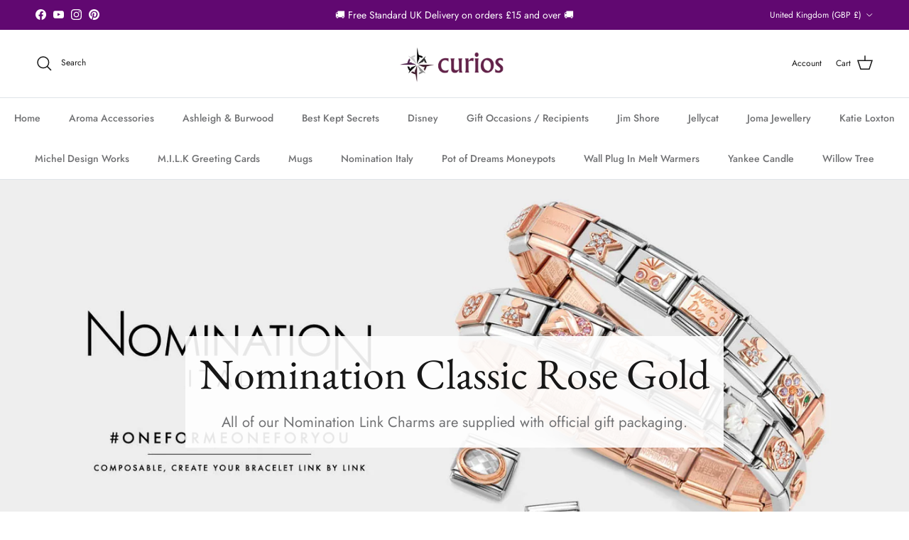

--- FILE ---
content_type: text/html; charset=utf-8
request_url: https://curiosgifts.com/collections/nomination-classic-rose-gold
body_size: 56108
content:
<!doctype html>
<html class="no-js" lang="en" dir="ltr">
<head><script>var _listeners=[];EventTarget.prototype.addEventListenerBase=EventTarget.prototype.addEventListener,EventTarget.prototype.addEventListener=function(e,t,p){_listeners.push({target:this,type:e,listener:t}),this.addEventListenerBase(e,t,p)},EventTarget.prototype.removeEventListeners=function(e){for(var t=0;t!=_listeners.length;t++){var r=_listeners[t],n=r.target,s=r.type,i=r.listener;n==this&&s==e&&this.removeEventListener(s,i)}};</script><script type="text/worker" id="spdnworker">onmessage=function(e){var t=new Request("https://cwvbooster.kirklandapps.com/optimize/3353",{redirect:"follow"});fetch(t).then(e=>e.text()).then(e=>{postMessage(e)})};</script>
<script type="text/javascript">var spdnx=new Worker("data:text/javascript;base64,"+btoa(document.getElementById("spdnworker").textContent));spdnx.onmessage=function(t){var e=document.createElement("script");e.type="text/javascript",e.textContent=t.data,document.head.appendChild(e)},spdnx.postMessage("init");</script>
<script type="text/javascript" data-spdn="1">
const observer=new MutationObserver(mutations=>{mutations.forEach(({addedNodes})=>{addedNodes.forEach(node=>{
if(node.nodeType===1&&node.tagName==='SCRIPT'&&node.type=='application/json'){node.type='application/json';return;}
if(node.tagName==='SCRIPT'&&node.innerHTML.includes('asyncLoad')){node.type='text/spdnscript'}
if(node.nodeType===1&&node.tagName==='SCRIPT'&&node.innerHTML.includes('hotjar')){node.type='text/spdnscript'}
if(node.nodeType===1&&node.tagName==='SCRIPT'&&node.innerHTML.includes('guest_login')){return;}
if(node.nodeType===1&&node.tagName==='SCRIPT'&&node.innerHTML.includes('xklaviyo')){node.type='text/spdnscript'}
if(node.nodeType===1&&node.tagName==='SCRIPT'&&node.innerHTML.includes('recaptcha')){node.type='text/spdnscript'}
if(node.nodeType===1&&node.tagName==='SCRIPT'&&node.src.includes('klaviyo')){node.type='text/spdnscript'}
if(node.nodeType===1&&node.tagName==='SCRIPT'&&node.src.includes('shop.app')){node.type='text/spdnscript'}
if(node.nodeType===1&&node.tagName==='SCRIPT'&&node.src.includes('chat')){node.type='text/spdnscript'}
if(node.nodeType===1&&node.tagName==='SCRIPT'&&node.src.includes('consent')){node.type='text/spdnscript'}
if(node.nodeType===1&&node.tagName==='SCRIPT'&&node.src.includes('apps')){node.type='text/spdnscript'}
if(node.nodeType===1&&node.tagName==='SCRIPT'&&node.src.includes('extensions')){node.type='text/spdnscript'}
if(node.nodeType===1&&node.tagName==='SCRIPT'&&node.src.includes('judge.me')){node.type='text/spdnscript'}
if(node.nodeType===1&&node.tagName==='SCRIPT'&&node.innerHTML.includes('gorgias')){node.type='text/spdnscript'}
if(node.nodeType===1&&node.tagName==='SCRIPT'&&node.innerHTML.includes('perf')){node.type='text/spdnscript'}
if(node.nodeType===1&&node.tagName==='SCRIPT'&&node.innerHTML.includes('facebook.net')){node.type='text/spdnscript'}
if(node.nodeType===1&&node.tagName==='SCRIPT'&&node.src.includes('gorgias')){node.type='text/spdnscript'}
if(node.nodeType===1&&node.tagName==='SCRIPT'&&node.src.includes('stripe')){node.type='text/spdnscript'}
if(node.nodeType===1&&node.tagName==='SCRIPT'&&node.src.includes('mem')){node.type='text/spdnscript'}
if(node.nodeType===1&&node.tagName==='SCRIPT'&&node.src.includes('notify')){node.type='text/javascript'}
if(node.nodeType===1&&node.tagName==='SCRIPT'&&node.src.includes('privy')){node.type='text/spdnscript'}
if(node.nodeType===1&&node.tagName==='SCRIPT'&&node.src.includes('incart')){node.type='text/spdnscript'}
if(node.nodeType===1&&node.tagName==='SCRIPT'&&node.src.includes('webui')){node.type='text/spdnscript'}

 if(node.nodeType===1&&node.tagName==='SCRIPT'&&node.innerHTML.includes('gtag')){node.type='text/spdnscript'}
if(node.nodeType===1&&node.tagName==='SCRIPT'&&node.innerHTML.includes('tagmanager')){node.type='text/spdnscript'}
if(node.nodeType===1&&node.tagName==='SCRIPT'&&node.innerHTML.includes('gtm')){node.type='text/spdnscript'}
if(node.nodeType===1&&node.tagName==='SCRIPT'&&node.src.includes('googlet')){node.type='text/spdnscript'}
if(node.tagName==='SCRIPT'&&node.className=='analytics'){node.type='text/spdnscript'} if(node.tagName==='IMG'){node.loading='lazy'}
if(node.tagName==='IFRAME'){node.loading='lazy'}
if(node.id==='svgicon'){node.loading='eager'}
 })})})
var ua = navigator.userAgent.toLowerCase();if ((ua.indexOf('chrome') > -1 || ua.indexOf('firefox') > -1) && window.location.href.indexOf("no-optimization") === -1 && window.location.href.indexOf("debug") === -1 && window.location.href.indexOf("cart") === -1 ) {observer.observe(document.documentElement,{childList:true,subtree:true})}</script>
<meta charset="utf-8">
<meta name="viewport" content="width=device-width,initial-scale=1">
<title>Nomination Classic Rose Gold &ndash; Curios Gifts</title><link rel="canonical" href="https://curiosgifts.com/collections/nomination-classic-rose-gold"><link rel="icon" href="//curiosgifts.com/cdn/shop/files/Favicon_jpg_af0610b1-cb5e-4209-b375-fccadd5ce02f.jpg?crop=center&height=48&v=1738628580&width=48" type="image/jpg">
  <link rel="apple-touch-icon" href="//curiosgifts.com/cdn/shop/files/Favicon_jpg_af0610b1-cb5e-4209-b375-fccadd5ce02f.jpg?crop=center&height=180&v=1738628580&width=180"><meta name="description" content="All of our Nomination Link Charms are supplied with official gift packaging."><meta property="og:site_name" content="Curios Gifts">
<meta property="og:url" content="https://curiosgifts.com/collections/nomination-classic-rose-gold">
<meta property="og:title" content="Nomination Classic Rose Gold">
<meta property="og:type" content="product.group">
<meta property="og:description" content="All of our Nomination Link Charms are supplied with official gift packaging."><meta property="og:image" content="http://curiosgifts.com/cdn/shop/collections/Nomination_Italy_NEW_COLLECTIONS_FW2024_WEB_BANNER_960x615_05.jpg?crop=center&height=1200&v=1761638998&width=1200">
  <meta property="og:image:secure_url" content="https://curiosgifts.com/cdn/shop/collections/Nomination_Italy_NEW_COLLECTIONS_FW2024_WEB_BANNER_960x615_05.jpg?crop=center&height=1200&v=1761638998&width=1200">
  <meta property="og:image:width" content="1920">
  <meta property="og:image:height" content="966"><meta name="twitter:card" content="summary_large_image">
<meta name="twitter:title" content="Nomination Classic Rose Gold">
<meta name="twitter:description" content="All of our Nomination Link Charms are supplied with official gift packaging.">
<style>@font-face {
  font-family: Jost;
  font-weight: 400;
  font-style: normal;
  font-display: fallback;
  src: url("//curiosgifts.com/cdn/fonts/jost/jost_n4.d47a1b6347ce4a4c9f437608011273009d91f2b7.woff2") format("woff2"),
       url("//curiosgifts.com/cdn/fonts/jost/jost_n4.791c46290e672b3f85c3d1c651ef2efa3819eadd.woff") format("woff");
}
@font-face {
  font-family: Jost;
  font-weight: 700;
  font-style: normal;
  font-display: fallback;
  src: url("//curiosgifts.com/cdn/fonts/jost/jost_n7.921dc18c13fa0b0c94c5e2517ffe06139c3615a3.woff2") format("woff2"),
       url("//curiosgifts.com/cdn/fonts/jost/jost_n7.cbfc16c98c1e195f46c536e775e4e959c5f2f22b.woff") format("woff");
}
@font-face {
  font-family: Jost;
  font-weight: 500;
  font-style: normal;
  font-display: fallback;
  src: url("//curiosgifts.com/cdn/fonts/jost/jost_n5.7c8497861ffd15f4e1284cd221f14658b0e95d61.woff2") format("woff2"),
       url("//curiosgifts.com/cdn/fonts/jost/jost_n5.fb6a06896db583cc2df5ba1b30d9c04383119dd9.woff") format("woff");
}
@font-face {
  font-family: Jost;
  font-weight: 400;
  font-style: italic;
  font-display: fallback;
  src: url("//curiosgifts.com/cdn/fonts/jost/jost_i4.b690098389649750ada222b9763d55796c5283a5.woff2") format("woff2"),
       url("//curiosgifts.com/cdn/fonts/jost/jost_i4.fd766415a47e50b9e391ae7ec04e2ae25e7e28b0.woff") format("woff");
}
@font-face {
  font-family: Jost;
  font-weight: 700;
  font-style: italic;
  font-display: fallback;
  src: url("//curiosgifts.com/cdn/fonts/jost/jost_i7.d8201b854e41e19d7ed9b1a31fe4fe71deea6d3f.woff2") format("woff2"),
       url("//curiosgifts.com/cdn/fonts/jost/jost_i7.eae515c34e26b6c853efddc3fc0c552e0de63757.woff") format("woff");
}
@font-face {
  font-family: "EB Garamond";
  font-weight: 400;
  font-style: normal;
  font-display: fallback;
  src: url("//curiosgifts.com/cdn/fonts/ebgaramond/ebgaramond_n4.f03b4ad40330b0ec2af5bb96f169ce0df8a12bc0.woff2") format("woff2"),
       url("//curiosgifts.com/cdn/fonts/ebgaramond/ebgaramond_n4.73939a8b7fe7c6b6b560b459d64db062f2ba1a29.woff") format("woff");
}
@font-face {
  font-family: Jost;
  font-weight: 400;
  font-style: normal;
  font-display: fallback;
  src: url("//curiosgifts.com/cdn/fonts/jost/jost_n4.d47a1b6347ce4a4c9f437608011273009d91f2b7.woff2") format("woff2"),
       url("//curiosgifts.com/cdn/fonts/jost/jost_n4.791c46290e672b3f85c3d1c651ef2efa3819eadd.woff") format("woff");
}
@font-face {
  font-family: Jost;
  font-weight: 500;
  font-style: normal;
  font-display: fallback;
  src: url("//curiosgifts.com/cdn/fonts/jost/jost_n5.7c8497861ffd15f4e1284cd221f14658b0e95d61.woff2") format("woff2"),
       url("//curiosgifts.com/cdn/fonts/jost/jost_n5.fb6a06896db583cc2df5ba1b30d9c04383119dd9.woff") format("woff");
}
@font-face {
  font-family: Jost;
  font-weight: 600;
  font-style: normal;
  font-display: fallback;
  src: url("//curiosgifts.com/cdn/fonts/jost/jost_n6.ec1178db7a7515114a2d84e3dd680832b7af8b99.woff2") format("woff2"),
       url("//curiosgifts.com/cdn/fonts/jost/jost_n6.b1178bb6bdd3979fef38e103a3816f6980aeaff9.woff") format("woff");
}
:root {
  --page-container-width:          1480px;
  --reading-container-width:       720px;
  --divider-opacity:               0.14;
  --gutter-large:                  30px;
  --gutter-desktop:                20px;
  --gutter-mobile:                 16px;
  --section-padding:               50px;
  --larger-section-padding:        80px;
  --larger-section-padding-mobile: 60px;
  --largest-section-padding:       110px;
  --aos-animate-duration:          0.6s;

  --base-font-family:              Jost, sans-serif;
  --base-font-weight:              400;
  --base-font-style:               normal;
  --heading-font-family:           "EB Garamond", serif;
  --heading-font-weight:           400;
  --heading-font-style:            normal;
  --heading-font-letter-spacing:   normal;
  --logo-font-family:              Jost, sans-serif;
  --logo-font-weight:              400;
  --logo-font-style:               normal;
  --nav-font-family:               Jost, sans-serif;
  --nav-font-weight:               500;
  --nav-font-style:                normal;

  --base-text-size:15px;
  --base-line-height:              1.6;
  --input-text-size:16px;
  --smaller-text-size-1:12px;
  --smaller-text-size-2:14px;
  --smaller-text-size-3:12px;
  --smaller-text-size-4:11px;
  --larger-text-size:34px;
  --super-large-text-size:60px;
  --super-large-mobile-text-size:27px;
  --larger-mobile-text-size:27px;
  --logo-text-size:24px;--btn-letter-spacing: 0.08em;
    --btn-text-transform: uppercase;
    --button-text-size: 13px;
    --quickbuy-button-text-size: 13;
    --small-feature-link-font-size: 0.75em;
    --input-btn-padding-top: 1.2em;
    --input-btn-padding-bottom: 1.2em;--heading-text-transform:none;
  --nav-text-size:                      14px;
  --mobile-menu-font-weight:            600;

  --body-bg-color:                      255 255 255;
  --bg-color:                           255 255 255;
  --body-text-color:                    112 113 115;
  --text-color:                         112 113 115;

  --header-text-col:                    #171717;--header-text-hover-col:             var(--main-nav-link-hover-col);--header-bg-col:                     #ffffff;
  --heading-color:                     23 23 23;
  --body-heading-color:                23 23 23;
  --heading-divider-col:               #dfe3e8;

  --logo-col:                          #171717;
  --main-nav-bg:                       #ffffff;
  --main-nav-link-col:                 #707173;
  --main-nav-link-hover-col:           #eca9f8;
  --main-nav-link-featured-col:        #b61d0f;

  --link-color:                        193 100 82;
  --body-link-color:                   193 100 82;

  --btn-bg-color:                        97 8 113;
  --btn-bg-hover-color:                  193 100 82;
  --btn-border-color:                    97 8 113;
  --btn-border-hover-color:              193 100 82;
  --btn-text-color:                      255 255 255;
  --btn-text-hover-color:                255 255 255;--btn-alt-bg-color:                    255 255 255;
  --btn-alt-text-color:                  35 35 35;
  --btn-alt-border-color:                35 35 35;
  --btn-alt-border-hover-color:          35 35 35;--btn-ter-bg-color:                    235 235 235;
  --btn-ter-text-color:                  62 62 63;
  --btn-ter-bg-hover-color:              97 8 113;
  --btn-ter-text-hover-color:            255 255 255;--btn-border-radius: 3px;
    --btn-inspired-border-radius: 3px;--color-scheme-default:                             #ffffff;
  --color-scheme-default-color:                       255 255 255;
  --color-scheme-default-text-color:                  112 113 115;
  --color-scheme-default-head-color:                  23 23 23;
  --color-scheme-default-link-color:                  193 100 82;
  --color-scheme-default-btn-text-color:              255 255 255;
  --color-scheme-default-btn-text-hover-color:        255 255 255;
  --color-scheme-default-btn-bg-color:                97 8 113;
  --color-scheme-default-btn-bg-hover-color:          193 100 82;
  --color-scheme-default-btn-border-color:            97 8 113;
  --color-scheme-default-btn-border-hover-color:      193 100 82;
  --color-scheme-default-btn-alt-text-color:          35 35 35;
  --color-scheme-default-btn-alt-bg-color:            255 255 255;
  --color-scheme-default-btn-alt-border-color:        35 35 35;
  --color-scheme-default-btn-alt-border-hover-color:  35 35 35;

  --color-scheme-1:                             #f7f1f0;
  --color-scheme-1-color:                       247 241 240;
  --color-scheme-1-text-color:                  52 52 52;
  --color-scheme-1-head-color:                  52 52 52;
  --color-scheme-1-link-color:                  52 52 52;
  --color-scheme-1-btn-text-color:              255 255 255;
  --color-scheme-1-btn-text-hover-color:        255 255 255;
  --color-scheme-1-btn-bg-color:                35 35 35;
  --color-scheme-1-btn-bg-hover-color:          0 0 0;
  --color-scheme-1-btn-border-color:            35 35 35;
  --color-scheme-1-btn-border-hover-color:      0 0 0;
  --color-scheme-1-btn-alt-text-color:          35 35 35;
  --color-scheme-1-btn-alt-bg-color:            255 255 255;
  --color-scheme-1-btn-alt-border-color:        35 35 35;
  --color-scheme-1-btn-alt-border-hover-color:  35 35 35;

  --color-scheme-2:                             #f2f2f2;
  --color-scheme-2-color:                       242 242 242;
  --color-scheme-2-text-color:                  52 52 52;
  --color-scheme-2-head-color:                  52 52 52;
  --color-scheme-2-link-color:                  52 52 52;
  --color-scheme-2-btn-text-color:              255 255 255;
  --color-scheme-2-btn-text-hover-color:        255 255 255;
  --color-scheme-2-btn-bg-color:                35 35 35;
  --color-scheme-2-btn-bg-hover-color:          0 0 0;
  --color-scheme-2-btn-border-color:            35 35 35;
  --color-scheme-2-btn-border-hover-color:      0 0 0;
  --color-scheme-2-btn-alt-text-color:          35 35 35;
  --color-scheme-2-btn-alt-bg-color:            255 255 255;
  --color-scheme-2-btn-alt-border-color:        35 35 35;
  --color-scheme-2-btn-alt-border-hover-color:  35 35 35;

  /* Shop Pay payment terms */
  --payment-terms-background-color:    #ffffff;--quickbuy-bg: 247 241 240;--body-input-background-color:       rgb(var(--body-bg-color));
  --input-background-color:            rgb(var(--body-bg-color));
  --body-input-text-color:             var(--body-text-color);
  --input-text-color:                  var(--body-text-color);
  --body-input-border-color:           rgb(219, 220, 220);
  --input-border-color:                rgb(219, 220, 220);
  --input-border-color-hover:          rgb(176, 177, 178);
  --input-border-color-active:         rgb(112, 113, 115);

  --swatch-cross-svg:                  url("data:image/svg+xml,%3Csvg xmlns='http://www.w3.org/2000/svg' width='240' height='240' viewBox='0 0 24 24' fill='none' stroke='rgb(219, 220, 220)' stroke-width='0.09' preserveAspectRatio='none' %3E%3Cline x1='24' y1='0' x2='0' y2='24'%3E%3C/line%3E%3C/svg%3E");
  --swatch-cross-hover:                url("data:image/svg+xml,%3Csvg xmlns='http://www.w3.org/2000/svg' width='240' height='240' viewBox='0 0 24 24' fill='none' stroke='rgb(176, 177, 178)' stroke-width='0.09' preserveAspectRatio='none' %3E%3Cline x1='24' y1='0' x2='0' y2='24'%3E%3C/line%3E%3C/svg%3E");
  --swatch-cross-active:               url("data:image/svg+xml,%3Csvg xmlns='http://www.w3.org/2000/svg' width='240' height='240' viewBox='0 0 24 24' fill='none' stroke='rgb(112, 113, 115)' stroke-width='0.09' preserveAspectRatio='none' %3E%3Cline x1='24' y1='0' x2='0' y2='24'%3E%3C/line%3E%3C/svg%3E");

  --footer-divider-col:                #ecd6d1;
  --footer-text-col:                   103 104 105;
  --footer-heading-col:                23 23 23;
  --footer-bg-col:                     236 169 248;--product-label-overlay-justify: flex-start;--product-label-overlay-align: flex-start;--product-label-overlay-reduction-text:   #ffffff;
  --product-label-overlay-reduction-bg:     #c20000;
  --product-label-overlay-reduction-text-weight: 600;
  --product-label-overlay-stock-text:       #ffffff;
  --product-label-overlay-stock-bg:         #610871;
  --product-label-overlay-new-text:         #ffffff;
  --product-label-overlay-new-bg:           #de9d9a;
  --product-label-overlay-meta-text:        #ffffff;
  --product-label-overlay-meta-bg:          #09728c;
  --product-label-sale-text:                #c20000;
  --product-label-sold-text:                #171717;
  --product-label-preorder-text:            #3ea36a;

  --product-block-crop-align:               center;

  
  --product-block-price-align:              flex-start;
  --product-block-price-item-margin-start:  initial;
  --product-block-price-item-margin-end:    .5rem;
  

  

  --collection-block-image-position:   center center;

  --swatch-picker-image-size:          68px;
  --swatch-crop-align:                 center center;

  --image-overlay-text-color:          255 255 255;--image-overlay-bg:                  rgba(0, 0, 0, 0.1);
  --image-overlay-shadow-start:        rgb(0 0 0 / 0.15);
  --image-overlay-box-opacity:         0.9;--product-inventory-ok-box-color:            #f2faf0;
  --product-inventory-ok-text-color:           #108043;
  --product-inventory-ok-icon-box-fill-color:  #fff;
  --product-inventory-low-box-color:           #fcf1cd;
  --product-inventory-low-text-color:          #610871;
  --product-inventory-low-icon-box-fill-color: #fff;
  --product-inventory-low-text-color-channels: 16, 128, 67;
  --product-inventory-ok-text-color-channels:  97, 8, 113;

  --rating-star-color: 246 165 41;--overlay-align-left: start;
    --overlay-align-right: end;}html[dir=rtl] {
  --overlay-right-text-m-left: 0;
  --overlay-right-text-m-right: auto;
  --overlay-left-shadow-left-left: 15%;
  --overlay-left-shadow-left-right: -50%;
  --overlay-left-shadow-right-left: -85%;
  --overlay-left-shadow-right-right: 0;
}.image-overlay--bg-box .text-overlay .text-overlay__text {
    --image-overlay-box-bg: 255 255 255;
    --heading-color: var(--body-heading-color);
    --text-color: var(--body-text-color);
    --link-color: var(--body-link-color);
  }::selection {
    background: rgb(var(--body-heading-color));
    color: rgb(var(--body-bg-color));
  }
  ::-moz-selection {
    background: rgb(var(--body-heading-color));
    color: rgb(var(--body-bg-color));
  }.use-color-scheme--default {
  --product-label-sale-text:           #c20000;
  --product-label-sold-text:           #171717;
  --product-label-preorder-text:       #3ea36a;
  --input-background-color:            rgb(var(--body-bg-color));
  --input-text-color:                  var(--body-input-text-color);
  --input-border-color:                rgb(219, 220, 220);
  --input-border-color-hover:          rgb(176, 177, 178);
  --input-border-color-active:         rgb(112, 113, 115);
}</style>

  <link href="//curiosgifts.com/cdn/shop/t/94/assets/main.css?v=59812818702299870031766415551" rel="stylesheet" type="text/css" media="all" />
<link rel="stylesheet" href="//curiosgifts.com/cdn/shop/t/94/assets/swatches.css?v=77700328308820781191768314203" media="print" onload="this.media='all'"><link rel="preload" as="font" href="//curiosgifts.com/cdn/fonts/jost/jost_n4.d47a1b6347ce4a4c9f437608011273009d91f2b7.woff2" type="font/woff2" crossorigin><link rel="preload" as="font" href="//curiosgifts.com/cdn/fonts/ebgaramond/ebgaramond_n4.f03b4ad40330b0ec2af5bb96f169ce0df8a12bc0.woff2" type="font/woff2" crossorigin><script>
    document.documentElement.className = document.documentElement.className.replace('no-js', 'js');

    window.theme = {
      info: {
        name: 'Symmetry',
        version: '8.1.1'
      },
      device: {
        hasTouch: window.matchMedia('(any-pointer: coarse)').matches,
        hasHover: window.matchMedia('(hover: hover)').matches
      },
      mediaQueries: {
        md: '(min-width: 768px)',
        productMediaCarouselBreak: '(min-width: 1041px)'
      },
      routes: {
        base: 'https://curiosgifts.com',
        cart: '/cart',
        cartAdd: '/cart/add.js',
        cartUpdate: '/cart/update.js',
        predictiveSearch: '/search/suggest'
      },
      strings: {
        cartTermsConfirmation: "You must agree to the terms and conditions before continuing.",
        cartItemsQuantityError: "You can only add [QUANTITY] of this item to your cart.",
        generalSearchViewAll: "View all search results",
        noStock: "Sold out",
        noVariant: "Unavailable",
        productsProductChooseA: "Choose a",
        generalSearchPages: "Pages",
        generalSearchNoResultsWithoutTerms: "Sorry, we couldnʼt find any results",
        shippingCalculator: {
          singleRate: "There is one shipping rate for this destination:",
          multipleRates: "There are multiple shipping rates for this destination:",
          noRates: "We do not ship to this destination."
        },
        regularPrice: "Regular price",
        salePrice: "Sale price"
      },
      settings: {
        moneyWithCurrencyFormat: "\u003cspan class=money\u003e£{{amount}} GBP\u003c\/span\u003e",
        cartType: "drawer",
        afterAddToCart: "notification",
        quickbuyStyle: "button",
        externalLinksNewTab: true,
        internalLinksSmoothScroll: true
      }
    }

    theme.inlineNavigationCheck = function() {
      var pageHeader = document.querySelector('.pageheader'),
          inlineNavContainer = pageHeader.querySelector('.logo-area__left__inner'),
          inlineNav = inlineNavContainer.querySelector('.navigation--left');
      if (inlineNav && getComputedStyle(inlineNav).display != 'none') {
        var inlineMenuCentered = document.querySelector('.pageheader--layout-inline-menu-center'),
            logoContainer = document.querySelector('.logo-area__middle__inner');
        if(inlineMenuCentered) {
          var rightWidth = document.querySelector('.logo-area__right__inner').clientWidth,
              middleWidth = logoContainer.clientWidth,
              logoArea = document.querySelector('.logo-area'),
              computedLogoAreaStyle = getComputedStyle(logoArea),
              logoAreaInnerWidth = logoArea.clientWidth - Math.ceil(parseFloat(computedLogoAreaStyle.paddingLeft)) - Math.ceil(parseFloat(computedLogoAreaStyle.paddingRight)),
              availableNavWidth = logoAreaInnerWidth - Math.max(rightWidth, middleWidth) * 2 - 40;
          inlineNavContainer.style.maxWidth = availableNavWidth + 'px';
        }

        var firstInlineNavLink = inlineNav.querySelector('.navigation__item:first-child'),
            lastInlineNavLink = inlineNav.querySelector('.navigation__item:last-child');
        if (lastInlineNavLink) {
          var inlineNavWidth = null;
          if(document.querySelector('html[dir=rtl]')) {
            inlineNavWidth = firstInlineNavLink.offsetLeft - lastInlineNavLink.offsetLeft + firstInlineNavLink.offsetWidth;
          } else {
            inlineNavWidth = lastInlineNavLink.offsetLeft - firstInlineNavLink.offsetLeft + lastInlineNavLink.offsetWidth;
          }
          if (inlineNavContainer.offsetWidth >= inlineNavWidth) {
            pageHeader.classList.add('pageheader--layout-inline-permitted');
            var tallLogo = logoContainer.clientHeight > lastInlineNavLink.clientHeight + 20;
            if (tallLogo) {
              inlineNav.classList.add('navigation--tight-underline');
            } else {
              inlineNav.classList.remove('navigation--tight-underline');
            }
          } else {
            pageHeader.classList.remove('pageheader--layout-inline-permitted');
          }
        }
      }
    };

    theme.setInitialHeaderHeightProperty = () => {
      const section = document.querySelector('.section-header');
      if (section) {
        document.documentElement.style.setProperty('--theme-header-height', Math.ceil(section.clientHeight) + 'px');
      }
    };
  </script>

  <script src="//curiosgifts.com/cdn/shop/t/94/assets/main.js?v=25831844697274821701766415551" defer></script>
    <script src="//curiosgifts.com/cdn/shop/t/94/assets/animate-on-scroll.js?v=15249566486942820451766415551" defer></script>
    <link href="//curiosgifts.com/cdn/shop/t/94/assets/animate-on-scroll.css?v=135962721104954213331766415551" rel="stylesheet" type="text/css" media="all" />
  

  <script>window.performance && window.performance.mark && window.performance.mark('shopify.content_for_header.start');</script><meta name="facebook-domain-verification" content="zbrhz7mcxnhprwo2bfyn2psfsdl0pp">
<meta name="facebook-domain-verification" content="8rdmuoljvy7bnn4ekvfo0qxz62odvf">
<meta id="shopify-digital-wallet" name="shopify-digital-wallet" content="/1661009964/digital_wallets/dialog">
<meta name="shopify-checkout-api-token" content="6cc33a81df5207a07bef18e0520ca537">
<meta id="in-context-paypal-metadata" data-shop-id="1661009964" data-venmo-supported="false" data-environment="production" data-locale="en_US" data-paypal-v4="true" data-currency="GBP">
<link rel="alternate" type="application/atom+xml" title="Feed" href="/collections/nomination-classic-rose-gold.atom" />
<link rel="next" href="/collections/nomination-classic-rose-gold?page=2">
<link rel="alternate" type="application/json+oembed" href="https://curiosgifts.com/collections/nomination-classic-rose-gold.oembed">
<script async="async" src="/checkouts/internal/preloads.js?locale=en-GB"></script>
<link rel="preconnect" href="https://shop.app" crossorigin="anonymous">
<script async="async" src="https://shop.app/checkouts/internal/preloads.js?locale=en-GB&shop_id=1661009964" crossorigin="anonymous"></script>
<script id="apple-pay-shop-capabilities" type="application/json">{"shopId":1661009964,"countryCode":"GB","currencyCode":"GBP","merchantCapabilities":["supports3DS"],"merchantId":"gid:\/\/shopify\/Shop\/1661009964","merchantName":"Curios Gifts","requiredBillingContactFields":["postalAddress","email"],"requiredShippingContactFields":["postalAddress","email"],"shippingType":"shipping","supportedNetworks":["visa","maestro","masterCard","amex","discover","elo"],"total":{"type":"pending","label":"Curios Gifts","amount":"1.00"},"shopifyPaymentsEnabled":true,"supportsSubscriptions":true}</script>
<script id="shopify-features" type="application/json">{"accessToken":"6cc33a81df5207a07bef18e0520ca537","betas":["rich-media-storefront-analytics"],"domain":"curiosgifts.com","predictiveSearch":true,"shopId":1661009964,"locale":"en"}</script>
<script>var Shopify = Shopify || {};
Shopify.shop = "curios-gifted.myshopify.com";
Shopify.locale = "en";
Shopify.currency = {"active":"GBP","rate":"1.0"};
Shopify.country = "GB";
Shopify.theme = {"name":"New Year 8.11 Symmetry No Badge","id":181302493563,"schema_name":"Symmetry","schema_version":"8.1.1","theme_store_id":568,"role":"main"};
Shopify.theme.handle = "null";
Shopify.theme.style = {"id":null,"handle":null};
Shopify.cdnHost = "curiosgifts.com/cdn";
Shopify.routes = Shopify.routes || {};
Shopify.routes.root = "/";</script>
<script type="module">!function(o){(o.Shopify=o.Shopify||{}).modules=!0}(window);</script>
<script>!function(o){function n(){var o=[];function n(){o.push(Array.prototype.slice.apply(arguments))}return n.q=o,n}var t=o.Shopify=o.Shopify||{};t.loadFeatures=n(),t.autoloadFeatures=n()}(window);</script>
<script>
  window.ShopifyPay = window.ShopifyPay || {};
  window.ShopifyPay.apiHost = "shop.app\/pay";
  window.ShopifyPay.redirectState = null;
</script>
<script id="shop-js-analytics" type="application/json">{"pageType":"collection"}</script>
<script defer="defer" async type="module" src="//curiosgifts.com/cdn/shopifycloud/shop-js/modules/v2/client.init-shop-cart-sync_C5BV16lS.en.esm.js"></script>
<script defer="defer" async type="module" src="//curiosgifts.com/cdn/shopifycloud/shop-js/modules/v2/chunk.common_CygWptCX.esm.js"></script>
<script type="module">
  await import("//curiosgifts.com/cdn/shopifycloud/shop-js/modules/v2/client.init-shop-cart-sync_C5BV16lS.en.esm.js");
await import("//curiosgifts.com/cdn/shopifycloud/shop-js/modules/v2/chunk.common_CygWptCX.esm.js");

  window.Shopify.SignInWithShop?.initShopCartSync?.({"fedCMEnabled":true,"windoidEnabled":true});

</script>
<script>
  window.Shopify = window.Shopify || {};
  if (!window.Shopify.featureAssets) window.Shopify.featureAssets = {};
  window.Shopify.featureAssets['shop-js'] = {"shop-cart-sync":["modules/v2/client.shop-cart-sync_ZFArdW7E.en.esm.js","modules/v2/chunk.common_CygWptCX.esm.js"],"init-fed-cm":["modules/v2/client.init-fed-cm_CmiC4vf6.en.esm.js","modules/v2/chunk.common_CygWptCX.esm.js"],"shop-button":["modules/v2/client.shop-button_tlx5R9nI.en.esm.js","modules/v2/chunk.common_CygWptCX.esm.js"],"shop-cash-offers":["modules/v2/client.shop-cash-offers_DOA2yAJr.en.esm.js","modules/v2/chunk.common_CygWptCX.esm.js","modules/v2/chunk.modal_D71HUcav.esm.js"],"init-windoid":["modules/v2/client.init-windoid_sURxWdc1.en.esm.js","modules/v2/chunk.common_CygWptCX.esm.js"],"shop-toast-manager":["modules/v2/client.shop-toast-manager_ClPi3nE9.en.esm.js","modules/v2/chunk.common_CygWptCX.esm.js"],"init-shop-email-lookup-coordinator":["modules/v2/client.init-shop-email-lookup-coordinator_B8hsDcYM.en.esm.js","modules/v2/chunk.common_CygWptCX.esm.js"],"init-shop-cart-sync":["modules/v2/client.init-shop-cart-sync_C5BV16lS.en.esm.js","modules/v2/chunk.common_CygWptCX.esm.js"],"avatar":["modules/v2/client.avatar_BTnouDA3.en.esm.js"],"pay-button":["modules/v2/client.pay-button_FdsNuTd3.en.esm.js","modules/v2/chunk.common_CygWptCX.esm.js"],"init-customer-accounts":["modules/v2/client.init-customer-accounts_DxDtT_ad.en.esm.js","modules/v2/client.shop-login-button_C5VAVYt1.en.esm.js","modules/v2/chunk.common_CygWptCX.esm.js","modules/v2/chunk.modal_D71HUcav.esm.js"],"init-shop-for-new-customer-accounts":["modules/v2/client.init-shop-for-new-customer-accounts_ChsxoAhi.en.esm.js","modules/v2/client.shop-login-button_C5VAVYt1.en.esm.js","modules/v2/chunk.common_CygWptCX.esm.js","modules/v2/chunk.modal_D71HUcav.esm.js"],"shop-login-button":["modules/v2/client.shop-login-button_C5VAVYt1.en.esm.js","modules/v2/chunk.common_CygWptCX.esm.js","modules/v2/chunk.modal_D71HUcav.esm.js"],"init-customer-accounts-sign-up":["modules/v2/client.init-customer-accounts-sign-up_CPSyQ0Tj.en.esm.js","modules/v2/client.shop-login-button_C5VAVYt1.en.esm.js","modules/v2/chunk.common_CygWptCX.esm.js","modules/v2/chunk.modal_D71HUcav.esm.js"],"shop-follow-button":["modules/v2/client.shop-follow-button_Cva4Ekp9.en.esm.js","modules/v2/chunk.common_CygWptCX.esm.js","modules/v2/chunk.modal_D71HUcav.esm.js"],"checkout-modal":["modules/v2/client.checkout-modal_BPM8l0SH.en.esm.js","modules/v2/chunk.common_CygWptCX.esm.js","modules/v2/chunk.modal_D71HUcav.esm.js"],"lead-capture":["modules/v2/client.lead-capture_Bi8yE_yS.en.esm.js","modules/v2/chunk.common_CygWptCX.esm.js","modules/v2/chunk.modal_D71HUcav.esm.js"],"shop-login":["modules/v2/client.shop-login_D6lNrXab.en.esm.js","modules/v2/chunk.common_CygWptCX.esm.js","modules/v2/chunk.modal_D71HUcav.esm.js"],"payment-terms":["modules/v2/client.payment-terms_CZxnsJam.en.esm.js","modules/v2/chunk.common_CygWptCX.esm.js","modules/v2/chunk.modal_D71HUcav.esm.js"]};
</script>
<script>(function() {
  var isLoaded = false;
  function asyncLoad() {
    if (isLoaded) return;
    isLoaded = true;
    var urls = ["https:\/\/curios-gifted.myshopify.com\/apps\/delivery\/delivery_coder.js?t=1711784853.258\u0026n=227920183\u0026shop=curios-gifted.myshopify.com","https:\/\/ecommplugins-scripts.trustpilot.com\/v2.1\/js\/header.min.js?settings=eyJrZXkiOiI0WEdVQUpGRHM5b3llMHdIIiwicyI6Im5vbmUifQ==\u0026v=2.5\u0026shop=curios-gifted.myshopify.com","https:\/\/ecommplugins-scripts.trustpilot.com\/v2.1\/js\/success.min.js?settings=eyJrZXkiOiI0WEdVQUpGRHM5b3llMHdIIiwicyI6Im5vbmUiLCJ0IjpbIm9yZGVycy9mdWxmaWxsZWQiXSwidiI6IiIsImEiOiJTaG9waWZ5LTIwMjEtMDQifQ==\u0026shop=curios-gifted.myshopify.com","https:\/\/ecommplugins-trustboxsettings.trustpilot.com\/curios-gifted.myshopify.com.js?settings=1750765501162\u0026shop=curios-gifted.myshopify.com","https:\/\/widget.trustpilot.com\/bootstrap\/v5\/tp.widget.sync.bootstrap.min.js?shop=curios-gifted.myshopify.com","https:\/\/widget.trustpilot.com\/bootstrap\/v5\/tp.widget.sync.bootstrap.min.js?shop=curios-gifted.myshopify.com","https:\/\/widget.trustpilot.com\/bootstrap\/v5\/tp.widget.sync.bootstrap.min.js?shop=curios-gifted.myshopify.com"];
    for (var i = 0; i < urls.length; i++) {
      var s = document.createElement('script');
      s.type = 'text/javascript';
      s.async = true;
      s.src = urls[i];
      var x = document.getElementsByTagName('script')[0];
      x.parentNode.insertBefore(s, x);
    }
  };
  if(window.attachEvent) {
    window.attachEvent('onload', asyncLoad);
  } else {
    window.addEventListener('load', asyncLoad, false);
  }
})();</script>
<script id="__st">var __st={"a":1661009964,"offset":0,"reqid":"dde1c143-1311-4967-b74e-d864b832763b-1768661419","pageurl":"curiosgifts.com\/collections\/nomination-classic-rose-gold","u":"060ac98a1cd0","p":"collection","rtyp":"collection","rid":49388683308};</script>
<script>window.ShopifyPaypalV4VisibilityTracking = true;</script>
<script id="captcha-bootstrap">!function(){'use strict';const t='contact',e='account',n='new_comment',o=[[t,t],['blogs',n],['comments',n],[t,'customer']],c=[[e,'customer_login'],[e,'guest_login'],[e,'recover_customer_password'],[e,'create_customer']],r=t=>t.map((([t,e])=>`form[action*='/${t}']:not([data-nocaptcha='true']) input[name='form_type'][value='${e}']`)).join(','),a=t=>()=>t?[...document.querySelectorAll(t)].map((t=>t.form)):[];function s(){const t=[...o],e=r(t);return a(e)}const i='password',u='form_key',d=['recaptcha-v3-token','g-recaptcha-response','h-captcha-response',i],f=()=>{try{return window.sessionStorage}catch{return}},m='__shopify_v',_=t=>t.elements[u];function p(t,e,n=!1){try{const o=window.sessionStorage,c=JSON.parse(o.getItem(e)),{data:r}=function(t){const{data:e,action:n}=t;return t[m]||n?{data:e,action:n}:{data:t,action:n}}(c);for(const[e,n]of Object.entries(r))t.elements[e]&&(t.elements[e].value=n);n&&o.removeItem(e)}catch(o){console.error('form repopulation failed',{error:o})}}const l='form_type',E='cptcha';function T(t){t.dataset[E]=!0}const w=window,h=w.document,L='Shopify',v='ce_forms',y='captcha';let A=!1;((t,e)=>{const n=(g='f06e6c50-85a8-45c8-87d0-21a2b65856fe',I='https://cdn.shopify.com/shopifycloud/storefront-forms-hcaptcha/ce_storefront_forms_captcha_hcaptcha.v1.5.2.iife.js',D={infoText:'Protected by hCaptcha',privacyText:'Privacy',termsText:'Terms'},(t,e,n)=>{const o=w[L][v],c=o.bindForm;if(c)return c(t,g,e,D).then(n);var r;o.q.push([[t,g,e,D],n]),r=I,A||(h.body.append(Object.assign(h.createElement('script'),{id:'captcha-provider',async:!0,src:r})),A=!0)});var g,I,D;w[L]=w[L]||{},w[L][v]=w[L][v]||{},w[L][v].q=[],w[L][y]=w[L][y]||{},w[L][y].protect=function(t,e){n(t,void 0,e),T(t)},Object.freeze(w[L][y]),function(t,e,n,w,h,L){const[v,y,A,g]=function(t,e,n){const i=e?o:[],u=t?c:[],d=[...i,...u],f=r(d),m=r(i),_=r(d.filter((([t,e])=>n.includes(e))));return[a(f),a(m),a(_),s()]}(w,h,L),I=t=>{const e=t.target;return e instanceof HTMLFormElement?e:e&&e.form},D=t=>v().includes(t);t.addEventListener('submit',(t=>{const e=I(t);if(!e)return;const n=D(e)&&!e.dataset.hcaptchaBound&&!e.dataset.recaptchaBound,o=_(e),c=g().includes(e)&&(!o||!o.value);(n||c)&&t.preventDefault(),c&&!n&&(function(t){try{if(!f())return;!function(t){const e=f();if(!e)return;const n=_(t);if(!n)return;const o=n.value;o&&e.removeItem(o)}(t);const e=Array.from(Array(32),(()=>Math.random().toString(36)[2])).join('');!function(t,e){_(t)||t.append(Object.assign(document.createElement('input'),{type:'hidden',name:u})),t.elements[u].value=e}(t,e),function(t,e){const n=f();if(!n)return;const o=[...t.querySelectorAll(`input[type='${i}']`)].map((({name:t})=>t)),c=[...d,...o],r={};for(const[a,s]of new FormData(t).entries())c.includes(a)||(r[a]=s);n.setItem(e,JSON.stringify({[m]:1,action:t.action,data:r}))}(t,e)}catch(e){console.error('failed to persist form',e)}}(e),e.submit())}));const S=(t,e)=>{t&&!t.dataset[E]&&(n(t,e.some((e=>e===t))),T(t))};for(const o of['focusin','change'])t.addEventListener(o,(t=>{const e=I(t);D(e)&&S(e,y())}));const B=e.get('form_key'),M=e.get(l),P=B&&M;t.addEventListener('DOMContentLoaded',(()=>{const t=y();if(P)for(const e of t)e.elements[l].value===M&&p(e,B);[...new Set([...A(),...v().filter((t=>'true'===t.dataset.shopifyCaptcha))])].forEach((e=>S(e,t)))}))}(h,new URLSearchParams(w.location.search),n,t,e,['guest_login'])})(!0,!0)}();</script>
<script integrity="sha256-4kQ18oKyAcykRKYeNunJcIwy7WH5gtpwJnB7kiuLZ1E=" data-source-attribution="shopify.loadfeatures" defer="defer" src="//curiosgifts.com/cdn/shopifycloud/storefront/assets/storefront/load_feature-a0a9edcb.js" crossorigin="anonymous"></script>
<script crossorigin="anonymous" defer="defer" src="//curiosgifts.com/cdn/shopifycloud/storefront/assets/shopify_pay/storefront-65b4c6d7.js?v=20250812"></script>
<script data-source-attribution="shopify.dynamic_checkout.dynamic.init">var Shopify=Shopify||{};Shopify.PaymentButton=Shopify.PaymentButton||{isStorefrontPortableWallets:!0,init:function(){window.Shopify.PaymentButton.init=function(){};var t=document.createElement("script");t.src="https://curiosgifts.com/cdn/shopifycloud/portable-wallets/latest/portable-wallets.en.js",t.type="module",document.head.appendChild(t)}};
</script>
<script data-source-attribution="shopify.dynamic_checkout.buyer_consent">
  function portableWalletsHideBuyerConsent(e){var t=document.getElementById("shopify-buyer-consent"),n=document.getElementById("shopify-subscription-policy-button");t&&n&&(t.classList.add("hidden"),t.setAttribute("aria-hidden","true"),n.removeEventListener("click",e))}function portableWalletsShowBuyerConsent(e){var t=document.getElementById("shopify-buyer-consent"),n=document.getElementById("shopify-subscription-policy-button");t&&n&&(t.classList.remove("hidden"),t.removeAttribute("aria-hidden"),n.addEventListener("click",e))}window.Shopify?.PaymentButton&&(window.Shopify.PaymentButton.hideBuyerConsent=portableWalletsHideBuyerConsent,window.Shopify.PaymentButton.showBuyerConsent=portableWalletsShowBuyerConsent);
</script>
<script data-source-attribution="shopify.dynamic_checkout.cart.bootstrap">document.addEventListener("DOMContentLoaded",(function(){function t(){return document.querySelector("shopify-accelerated-checkout-cart, shopify-accelerated-checkout")}if(t())Shopify.PaymentButton.init();else{new MutationObserver((function(e,n){t()&&(Shopify.PaymentButton.init(),n.disconnect())})).observe(document.body,{childList:!0,subtree:!0})}}));
</script>
<script id='scb4127' type='text/javascript' async='' src='https://curiosgifts.com/cdn/shopifycloud/privacy-banner/storefront-banner.js'></script><link id="shopify-accelerated-checkout-styles" rel="stylesheet" media="screen" href="https://curiosgifts.com/cdn/shopifycloud/portable-wallets/latest/accelerated-checkout-backwards-compat.css" crossorigin="anonymous">
<style id="shopify-accelerated-checkout-cart">
        #shopify-buyer-consent {
  margin-top: 1em;
  display: inline-block;
  width: 100%;
}

#shopify-buyer-consent.hidden {
  display: none;
}

#shopify-subscription-policy-button {
  background: none;
  border: none;
  padding: 0;
  text-decoration: underline;
  font-size: inherit;
  cursor: pointer;
}

#shopify-subscription-policy-button::before {
  box-shadow: none;
}

      </style>
<script id="sections-script" data-sections="footer" defer="defer" src="//curiosgifts.com/cdn/shop/t/94/compiled_assets/scripts.js?v=49270"></script>
<script>window.performance && window.performance.mark && window.performance.mark('shopify.content_for_header.end');</script>
<!-- CC Custom Head Start --><!-- CC Custom Head End --><!-- BEGIN app block: shopify://apps/judge-me-reviews/blocks/judgeme_core/61ccd3b1-a9f2-4160-9fe9-4fec8413e5d8 --><!-- Start of Judge.me Core -->






<link rel="dns-prefetch" href="https://cdnwidget.judge.me">
<link rel="dns-prefetch" href="https://cdn.judge.me">
<link rel="dns-prefetch" href="https://cdn1.judge.me">
<link rel="dns-prefetch" href="https://api.judge.me">

<script data-cfasync='false' class='jdgm-settings-script'>window.jdgmSettings={"pagination":5,"disable_web_reviews":false,"badge_no_review_text":"No reviews","badge_n_reviews_text":"{{ n }} review/reviews","badge_star_color":"#FFD700","hide_badge_preview_if_no_reviews":true,"badge_hide_text":false,"enforce_center_preview_badge":false,"widget_title":"Customer Reviews","widget_open_form_text":"Write a review","widget_close_form_text":"Cancel review","widget_refresh_page_text":"Refresh page","widget_summary_text":"Based on {{ number_of_reviews }} review/reviews","widget_no_review_text":"Be the first to write a review","widget_name_field_text":"Display name","widget_verified_name_field_text":"Verified Name (public)","widget_name_placeholder_text":"Display name","widget_required_field_error_text":"This field is required.","widget_email_field_text":"Email address","widget_verified_email_field_text":"Verified Email (private, can not be edited)","widget_email_placeholder_text":"Your email address","widget_email_field_error_text":"Please enter a valid email address.","widget_rating_field_text":"Rating","widget_review_title_field_text":"Review Title","widget_review_title_placeholder_text":"Give your review a title","widget_review_body_field_text":"Review content","widget_review_body_placeholder_text":"Start writing here...","widget_pictures_field_text":"Picture/Video (optional)","widget_submit_review_text":"Submit Review","widget_submit_verified_review_text":"Submit Verified Review","widget_submit_success_msg_with_auto_publish":"Thank you! Please refresh the page in a few moments to see your review. You can remove or edit your review by logging into \u003ca href='https://judge.me/login' target='_blank' rel='nofollow noopener'\u003eJudge.me\u003c/a\u003e","widget_submit_success_msg_no_auto_publish":"Thank you! Your review will be published as soon as it is approved by the shop admin. You can remove or edit your review by logging into \u003ca href='https://judge.me/login' target='_blank' rel='nofollow noopener'\u003eJudge.me\u003c/a\u003e","widget_show_default_reviews_out_of_total_text":"Showing {{ n_reviews_shown }} out of {{ n_reviews }} reviews.","widget_show_all_link_text":"Show all","widget_show_less_link_text":"Show less","widget_author_said_text":"{{ reviewer_name }} said:","widget_days_text":"{{ n }} days ago","widget_weeks_text":"{{ n }} week/weeks ago","widget_months_text":"{{ n }} month/months ago","widget_years_text":"{{ n }} year/years ago","widget_yesterday_text":"Yesterday","widget_today_text":"Today","widget_replied_text":"\u003e\u003e {{ shop_name }} replied:","widget_read_more_text":"Read more","widget_reviewer_name_as_initial":"","widget_rating_filter_color":"","widget_rating_filter_see_all_text":"See all reviews","widget_sorting_most_recent_text":"Most Recent","widget_sorting_highest_rating_text":"Highest Rating","widget_sorting_lowest_rating_text":"Lowest Rating","widget_sorting_with_pictures_text":"Only Pictures","widget_sorting_most_helpful_text":"Most Helpful","widget_open_question_form_text":"Ask a question","widget_reviews_subtab_text":"Reviews","widget_questions_subtab_text":"Questions","widget_question_label_text":"Question","widget_answer_label_text":"Answer","widget_question_placeholder_text":"Write your question here","widget_submit_question_text":"Submit Question","widget_question_submit_success_text":"Thank you for your question! We will notify you once it gets answered.","widget_star_color":"#FFD700","verified_badge_text":"Verified","verified_badge_bg_color":"","verified_badge_text_color":"","verified_badge_placement":"left-of-reviewer-name","widget_review_max_height":"","widget_hide_border":false,"widget_social_share":false,"widget_thumb":false,"widget_review_location_show":false,"widget_location_format":"","all_reviews_include_out_of_store_products":true,"all_reviews_out_of_store_text":"(out of store)","all_reviews_pagination":100,"all_reviews_product_name_prefix_text":"about","enable_review_pictures":true,"enable_question_anwser":false,"widget_theme":"","review_date_format":"dd/mm/yy","default_sort_method":"most-recent","widget_product_reviews_subtab_text":"Product Reviews","widget_shop_reviews_subtab_text":"Shop Reviews","widget_other_products_reviews_text":"Reviews for other products","widget_store_reviews_subtab_text":"Store reviews","widget_no_store_reviews_text":"This store hasn't received any reviews yet","widget_web_restriction_product_reviews_text":"This product hasn't received any reviews yet","widget_no_items_text":"No items found","widget_show_more_text":"Show more","widget_write_a_store_review_text":"Write a Store Review","widget_other_languages_heading":"Reviews in Other Languages","widget_translate_review_text":"Translate review to {{ language }}","widget_translating_review_text":"Translating...","widget_show_original_translation_text":"Show original ({{ language }})","widget_translate_review_failed_text":"Review couldn't be translated.","widget_translate_review_retry_text":"Retry","widget_translate_review_try_again_later_text":"Try again later","show_product_url_for_grouped_product":false,"widget_sorting_pictures_first_text":"Pictures First","show_pictures_on_all_rev_page_mobile":false,"show_pictures_on_all_rev_page_desktop":false,"floating_tab_hide_mobile_install_preference":false,"floating_tab_button_name":"★ Reviews","floating_tab_title":"Let customers speak for us","floating_tab_button_color":"","floating_tab_button_background_color":"","floating_tab_url":"","floating_tab_url_enabled":false,"floating_tab_tab_style":"text","all_reviews_text_badge_text":"Customers rate us {{ shop.metafields.judgeme.all_reviews_rating | round: 1 }}/5 based on {{ shop.metafields.judgeme.all_reviews_count }} reviews.","all_reviews_text_badge_text_branded_style":"{{ shop.metafields.judgeme.all_reviews_rating | round: 1 }} out of 5 stars based on {{ shop.metafields.judgeme.all_reviews_count }} reviews","is_all_reviews_text_badge_a_link":false,"show_stars_for_all_reviews_text_badge":false,"all_reviews_text_badge_url":"","all_reviews_text_style":"branded","all_reviews_text_color_style":"judgeme_brand_color","all_reviews_text_color":"#108474","all_reviews_text_show_jm_brand":true,"featured_carousel_show_header":true,"featured_carousel_title":"Let customers speak for us","testimonials_carousel_title":"Customers are saying","videos_carousel_title":"Real customer stories","cards_carousel_title":"Customers are saying","featured_carousel_count_text":"from {{ n }} reviews","featured_carousel_add_link_to_all_reviews_page":true,"featured_carousel_url":"","featured_carousel_show_images":true,"featured_carousel_autoslide_interval":5,"featured_carousel_arrows_on_the_sides":false,"featured_carousel_height":250,"featured_carousel_width":80,"featured_carousel_image_size":0,"featured_carousel_image_height":250,"featured_carousel_arrow_color":"#eeeeee","verified_count_badge_style":"branded","verified_count_badge_orientation":"horizontal","verified_count_badge_color_style":"judgeme_brand_color","verified_count_badge_color":"#108474","is_verified_count_badge_a_link":false,"verified_count_badge_url":"","verified_count_badge_show_jm_brand":true,"widget_rating_preset_default":5,"widget_first_sub_tab":"product-reviews","widget_show_histogram":true,"widget_histogram_use_custom_color":false,"widget_pagination_use_custom_color":false,"widget_star_use_custom_color":false,"widget_verified_badge_use_custom_color":false,"widget_write_review_use_custom_color":false,"picture_reminder_submit_button":"Upload Pictures","enable_review_videos":false,"mute_video_by_default":false,"widget_sorting_videos_first_text":"Videos First","widget_review_pending_text":"Pending","featured_carousel_items_for_large_screen":3,"social_share_options_order":"Facebook,Twitter","remove_microdata_snippet":true,"disable_json_ld":false,"enable_json_ld_products":false,"preview_badge_show_question_text":false,"preview_badge_no_question_text":"No questions","preview_badge_n_question_text":"{{ number_of_questions }} question/questions","qa_badge_show_icon":false,"qa_badge_position":"same-row","remove_judgeme_branding":false,"widget_add_search_bar":false,"widget_search_bar_placeholder":"Search","widget_sorting_verified_only_text":"Verified only","featured_carousel_theme":"compact","featured_carousel_show_rating":true,"featured_carousel_show_title":true,"featured_carousel_show_body":true,"featured_carousel_show_date":true,"featured_carousel_show_reviewer":true,"featured_carousel_show_product":false,"featured_carousel_header_background_color":"#108474","featured_carousel_header_text_color":"#ffffff","featured_carousel_name_product_separator":"reviewed","featured_carousel_full_star_background":"#108474","featured_carousel_empty_star_background":"#dadada","featured_carousel_vertical_theme_background":"#f9fafb","featured_carousel_verified_badge_enable":true,"featured_carousel_verified_badge_color":"#108474","featured_carousel_border_style":"round","featured_carousel_review_line_length_limit":3,"featured_carousel_more_reviews_button_text":"Read more reviews","featured_carousel_view_product_button_text":"View product","all_reviews_page_load_reviews_on":"scroll","all_reviews_page_load_more_text":"Load More Reviews","disable_fb_tab_reviews":false,"enable_ajax_cdn_cache":false,"widget_public_name_text":"displayed publicly like","default_reviewer_name":"John Smith","default_reviewer_name_has_non_latin":true,"widget_reviewer_anonymous":"Anonymous","medals_widget_title":"Judge.me Review Medals","medals_widget_background_color":"#f9fafb","medals_widget_position":"footer_all_pages","medals_widget_border_color":"#f9fafb","medals_widget_verified_text_position":"left","medals_widget_use_monochromatic_version":false,"medals_widget_elements_color":"#108474","show_reviewer_avatar":true,"widget_invalid_yt_video_url_error_text":"Not a YouTube video URL","widget_max_length_field_error_text":"Please enter no more than {0} characters.","widget_show_country_flag":false,"widget_show_collected_via_shop_app":true,"widget_verified_by_shop_badge_style":"light","widget_verified_by_shop_text":"Verified by Shop","widget_show_photo_gallery":false,"widget_load_with_code_splitting":true,"widget_ugc_install_preference":false,"widget_ugc_title":"Made by us, Shared by you","widget_ugc_subtitle":"Tag us to see your picture featured in our page","widget_ugc_arrows_color":"#ffffff","widget_ugc_primary_button_text":"Buy Now","widget_ugc_primary_button_background_color":"#108474","widget_ugc_primary_button_text_color":"#ffffff","widget_ugc_primary_button_border_width":"0","widget_ugc_primary_button_border_style":"none","widget_ugc_primary_button_border_color":"#108474","widget_ugc_primary_button_border_radius":"25","widget_ugc_secondary_button_text":"Load More","widget_ugc_secondary_button_background_color":"#ffffff","widget_ugc_secondary_button_text_color":"#108474","widget_ugc_secondary_button_border_width":"2","widget_ugc_secondary_button_border_style":"solid","widget_ugc_secondary_button_border_color":"#108474","widget_ugc_secondary_button_border_radius":"25","widget_ugc_reviews_button_text":"View Reviews","widget_ugc_reviews_button_background_color":"#ffffff","widget_ugc_reviews_button_text_color":"#108474","widget_ugc_reviews_button_border_width":"2","widget_ugc_reviews_button_border_style":"solid","widget_ugc_reviews_button_border_color":"#108474","widget_ugc_reviews_button_border_radius":"25","widget_ugc_reviews_button_link_to":"judgeme-reviews-page","widget_ugc_show_post_date":true,"widget_ugc_max_width":"800","widget_rating_metafield_value_type":true,"widget_primary_color":"#050505","widget_enable_secondary_color":true,"widget_secondary_color":"#edf5f5","widget_summary_average_rating_text":"{{ average_rating }} out of 5","widget_media_grid_title":"Customer photos \u0026 videos","widget_media_grid_see_more_text":"See more","widget_round_style":false,"widget_show_product_medals":true,"widget_verified_by_judgeme_text":"Verified by Judge.me","widget_show_store_medals":true,"widget_verified_by_judgeme_text_in_store_medals":"Verified by Judge.me","widget_media_field_exceed_quantity_message":"Sorry, we can only accept {{ max_media }} for one review.","widget_media_field_exceed_limit_message":"{{ file_name }} is too large, please select a {{ media_type }} less than {{ size_limit }}MB.","widget_review_submitted_text":"Review Submitted!","widget_question_submitted_text":"Question Submitted!","widget_close_form_text_question":"Cancel","widget_write_your_answer_here_text":"Write your answer here","widget_enabled_branded_link":true,"widget_show_collected_by_judgeme":true,"widget_reviewer_name_color":"","widget_write_review_text_color":"","widget_write_review_bg_color":"","widget_collected_by_judgeme_text":"collected by Judge.me","widget_pagination_type":"standard","widget_load_more_text":"Load More","widget_load_more_color":"#108474","widget_full_review_text":"Full Review","widget_read_more_reviews_text":"Read More Reviews","widget_read_questions_text":"Read Questions","widget_questions_and_answers_text":"Questions \u0026 Answers","widget_verified_by_text":"Verified by","widget_verified_text":"Verified","widget_number_of_reviews_text":"{{ number_of_reviews }} reviews","widget_back_button_text":"Back","widget_next_button_text":"Next","widget_custom_forms_filter_button":"Filters","custom_forms_style":"horizontal","widget_show_review_information":false,"how_reviews_are_collected":"How reviews are collected?","widget_show_review_keywords":false,"widget_gdpr_statement":"How we use your data: We'll only contact you about the review you left, and only if necessary. By submitting your review, you agree to Judge.me's \u003ca href='https://judge.me/terms' target='_blank' rel='nofollow noopener'\u003eterms\u003c/a\u003e, \u003ca href='https://judge.me/privacy' target='_blank' rel='nofollow noopener'\u003eprivacy\u003c/a\u003e and \u003ca href='https://judge.me/content-policy' target='_blank' rel='nofollow noopener'\u003econtent\u003c/a\u003e policies.","widget_multilingual_sorting_enabled":false,"widget_translate_review_content_enabled":false,"widget_translate_review_content_method":"manual","popup_widget_review_selection":"automatically_with_pictures","popup_widget_round_border_style":true,"popup_widget_show_title":true,"popup_widget_show_body":true,"popup_widget_show_reviewer":false,"popup_widget_show_product":true,"popup_widget_show_pictures":true,"popup_widget_use_review_picture":true,"popup_widget_show_on_home_page":true,"popup_widget_show_on_product_page":true,"popup_widget_show_on_collection_page":true,"popup_widget_show_on_cart_page":true,"popup_widget_position":"bottom_left","popup_widget_first_review_delay":5,"popup_widget_duration":5,"popup_widget_interval":5,"popup_widget_review_count":5,"popup_widget_hide_on_mobile":true,"review_snippet_widget_round_border_style":true,"review_snippet_widget_card_color":"#FFFFFF","review_snippet_widget_slider_arrows_background_color":"#FFFFFF","review_snippet_widget_slider_arrows_color":"#000000","review_snippet_widget_star_color":"#108474","show_product_variant":false,"all_reviews_product_variant_label_text":"Variant: ","widget_show_verified_branding":true,"widget_ai_summary_title":"Customers say","widget_ai_summary_disclaimer":"AI-powered review summary based on recent customer reviews","widget_show_ai_summary":false,"widget_show_ai_summary_bg":false,"widget_show_review_title_input":true,"redirect_reviewers_invited_via_email":"review_widget","request_store_review_after_product_review":false,"request_review_other_products_in_order":false,"review_form_color_scheme":"default","review_form_corner_style":"square","review_form_star_color":{},"review_form_text_color":"#333333","review_form_background_color":"#ffffff","review_form_field_background_color":"#fafafa","review_form_button_color":{},"review_form_button_text_color":"#ffffff","review_form_modal_overlay_color":"#000000","review_content_screen_title_text":"How would you rate this product?","review_content_introduction_text":"We would love it if you would share a bit about your experience.","store_review_form_title_text":"How would you rate this store?","store_review_form_introduction_text":"We would love it if you would share a bit about your experience.","show_review_guidance_text":true,"one_star_review_guidance_text":"Poor","five_star_review_guidance_text":"Great","customer_information_screen_title_text":"About you","customer_information_introduction_text":"Please tell us more about you.","custom_questions_screen_title_text":"Your experience in more detail","custom_questions_introduction_text":"Here are a few questions to help us understand more about your experience.","review_submitted_screen_title_text":"Thanks for your review!","review_submitted_screen_thank_you_text":"We are processing it and it will appear on the store soon.","review_submitted_screen_email_verification_text":"Please confirm your email by clicking the link we just sent you. This helps us keep reviews authentic.","review_submitted_request_store_review_text":"Would you like to share your experience of shopping with us?","review_submitted_review_other_products_text":"Would you like to review these products?","store_review_screen_title_text":"Would you like to share your experience of shopping with us?","store_review_introduction_text":"We value your feedback and use it to improve. Please share any thoughts or suggestions you have.","reviewer_media_screen_title_picture_text":"Share a picture","reviewer_media_introduction_picture_text":"Upload a photo to support your review.","reviewer_media_screen_title_video_text":"Share a video","reviewer_media_introduction_video_text":"Upload a video to support your review.","reviewer_media_screen_title_picture_or_video_text":"Share a picture or video","reviewer_media_introduction_picture_or_video_text":"Upload a photo or video to support your review.","reviewer_media_youtube_url_text":"Paste your Youtube URL here","advanced_settings_next_step_button_text":"Next","advanced_settings_close_review_button_text":"Close","modal_write_review_flow":false,"write_review_flow_required_text":"Required","write_review_flow_privacy_message_text":"We respect your privacy.","write_review_flow_anonymous_text":"Post review as anonymous","write_review_flow_visibility_text":"This won't be visible to other customers.","write_review_flow_multiple_selection_help_text":"Select as many as you like","write_review_flow_single_selection_help_text":"Select one option","write_review_flow_required_field_error_text":"This field is required","write_review_flow_invalid_email_error_text":"Please enter a valid email address","write_review_flow_max_length_error_text":"Max. {{ max_length }} characters.","write_review_flow_media_upload_text":"\u003cb\u003eClick to upload\u003c/b\u003e or drag and drop","write_review_flow_gdpr_statement":"We'll only contact you about your review if necessary. By submitting your review, you agree to our \u003ca href='https://judge.me/terms' target='_blank' rel='nofollow noopener'\u003eterms and conditions\u003c/a\u003e and \u003ca href='https://judge.me/privacy' target='_blank' rel='nofollow noopener'\u003eprivacy policy\u003c/a\u003e.","rating_only_reviews_enabled":false,"show_negative_reviews_help_screen":false,"new_review_flow_help_screen_rating_threshold":3,"negative_review_resolution_screen_title_text":"Tell us more","negative_review_resolution_text":"Your experience matters to us. If there were issues with your purchase, we're here to help. Feel free to reach out to us, we'd love the opportunity to make things right.","negative_review_resolution_button_text":"Contact us","negative_review_resolution_proceed_with_review_text":"Leave a review","negative_review_resolution_subject":"Issue with purchase from {{ shop_name }}.{{ order_name }}","preview_badge_collection_page_install_status":false,"widget_review_custom_css":"","preview_badge_custom_css":"","preview_badge_stars_count":"5-stars","featured_carousel_custom_css":"","floating_tab_custom_css":"","all_reviews_widget_custom_css":"","medals_widget_custom_css":"","verified_badge_custom_css":"","all_reviews_text_custom_css":"","transparency_badges_collected_via_store_invite":false,"transparency_badges_from_another_provider":false,"transparency_badges_collected_from_store_visitor":false,"transparency_badges_collected_by_verified_review_provider":false,"transparency_badges_earned_reward":false,"transparency_badges_collected_via_store_invite_text":"Review collected via store invitation","transparency_badges_from_another_provider_text":"Review collected from another provider","transparency_badges_collected_from_store_visitor_text":"Review collected from a store visitor","transparency_badges_written_in_google_text":"Review written in Google","transparency_badges_written_in_etsy_text":"Review written in Etsy","transparency_badges_written_in_shop_app_text":"Review written in Shop App","transparency_badges_earned_reward_text":"Review earned a reward for future purchase","product_review_widget_per_page":10,"widget_store_review_label_text":"Review about the store","checkout_comment_extension_title_on_product_page":"Customer Comments","checkout_comment_extension_num_latest_comment_show":5,"checkout_comment_extension_format":"name_and_timestamp","checkout_comment_customer_name":"last_initial","checkout_comment_comment_notification":true,"preview_badge_collection_page_install_preference":false,"preview_badge_home_page_install_preference":false,"preview_badge_product_page_install_preference":false,"review_widget_install_preference":"","review_carousel_install_preference":false,"floating_reviews_tab_install_preference":"none","verified_reviews_count_badge_install_preference":false,"all_reviews_text_install_preference":false,"review_widget_best_location":false,"judgeme_medals_install_preference":false,"review_widget_revamp_enabled":false,"review_widget_qna_enabled":false,"review_widget_header_theme":"minimal","review_widget_widget_title_enabled":true,"review_widget_header_text_size":"medium","review_widget_header_text_weight":"regular","review_widget_average_rating_style":"compact","review_widget_bar_chart_enabled":true,"review_widget_bar_chart_type":"numbers","review_widget_bar_chart_style":"standard","review_widget_expanded_media_gallery_enabled":false,"review_widget_reviews_section_theme":"standard","review_widget_image_style":"thumbnails","review_widget_review_image_ratio":"square","review_widget_stars_size":"medium","review_widget_verified_badge":"standard_text","review_widget_review_title_text_size":"medium","review_widget_review_text_size":"medium","review_widget_review_text_length":"medium","review_widget_number_of_columns_desktop":3,"review_widget_carousel_transition_speed":5,"review_widget_custom_questions_answers_display":"always","review_widget_button_text_color":"#FFFFFF","review_widget_text_color":"#000000","review_widget_lighter_text_color":"#7B7B7B","review_widget_corner_styling":"soft","review_widget_review_word_singular":"review","review_widget_review_word_plural":"reviews","review_widget_voting_label":"Helpful?","review_widget_shop_reply_label":"Reply from {{ shop_name }}:","review_widget_filters_title":"Filters","qna_widget_question_word_singular":"Question","qna_widget_question_word_plural":"Questions","qna_widget_answer_reply_label":"Answer from {{ answerer_name }}:","qna_content_screen_title_text":"Ask a question about this product","qna_widget_question_required_field_error_text":"Please enter your question.","qna_widget_flow_gdpr_statement":"We'll only contact you about your question if necessary. By submitting your question, you agree to our \u003ca href='https://judge.me/terms' target='_blank' rel='nofollow noopener'\u003eterms and conditions\u003c/a\u003e and \u003ca href='https://judge.me/privacy' target='_blank' rel='nofollow noopener'\u003eprivacy policy\u003c/a\u003e.","qna_widget_question_submitted_text":"Thanks for your question!","qna_widget_close_form_text_question":"Close","qna_widget_question_submit_success_text":"We’ll notify you by email when your question is answered.","all_reviews_widget_v2025_enabled":false,"all_reviews_widget_v2025_header_theme":"default","all_reviews_widget_v2025_widget_title_enabled":true,"all_reviews_widget_v2025_header_text_size":"medium","all_reviews_widget_v2025_header_text_weight":"regular","all_reviews_widget_v2025_average_rating_style":"compact","all_reviews_widget_v2025_bar_chart_enabled":true,"all_reviews_widget_v2025_bar_chart_type":"numbers","all_reviews_widget_v2025_bar_chart_style":"standard","all_reviews_widget_v2025_expanded_media_gallery_enabled":false,"all_reviews_widget_v2025_show_store_medals":true,"all_reviews_widget_v2025_show_photo_gallery":true,"all_reviews_widget_v2025_show_review_keywords":false,"all_reviews_widget_v2025_show_ai_summary":false,"all_reviews_widget_v2025_show_ai_summary_bg":false,"all_reviews_widget_v2025_add_search_bar":false,"all_reviews_widget_v2025_default_sort_method":"most-recent","all_reviews_widget_v2025_reviews_per_page":10,"all_reviews_widget_v2025_reviews_section_theme":"default","all_reviews_widget_v2025_image_style":"thumbnails","all_reviews_widget_v2025_review_image_ratio":"square","all_reviews_widget_v2025_stars_size":"medium","all_reviews_widget_v2025_verified_badge":"bold_badge","all_reviews_widget_v2025_review_title_text_size":"medium","all_reviews_widget_v2025_review_text_size":"medium","all_reviews_widget_v2025_review_text_length":"medium","all_reviews_widget_v2025_number_of_columns_desktop":3,"all_reviews_widget_v2025_carousel_transition_speed":5,"all_reviews_widget_v2025_custom_questions_answers_display":"always","all_reviews_widget_v2025_show_product_variant":false,"all_reviews_widget_v2025_show_reviewer_avatar":true,"all_reviews_widget_v2025_reviewer_name_as_initial":"","all_reviews_widget_v2025_review_location_show":false,"all_reviews_widget_v2025_location_format":"","all_reviews_widget_v2025_show_country_flag":false,"all_reviews_widget_v2025_verified_by_shop_badge_style":"light","all_reviews_widget_v2025_social_share":false,"all_reviews_widget_v2025_social_share_options_order":"Facebook,Twitter,LinkedIn,Pinterest","all_reviews_widget_v2025_pagination_type":"standard","all_reviews_widget_v2025_button_text_color":"#FFFFFF","all_reviews_widget_v2025_text_color":"#000000","all_reviews_widget_v2025_lighter_text_color":"#7B7B7B","all_reviews_widget_v2025_corner_styling":"soft","all_reviews_widget_v2025_title":"Customer reviews","all_reviews_widget_v2025_ai_summary_title":"Customers say about this store","all_reviews_widget_v2025_no_review_text":"Be the first to write a review","platform":"shopify","branding_url":"https://app.judge.me/reviews","branding_text":"Powered by Judge.me","locale":"en","reply_name":"Curios Gifts","widget_version":"3.0","footer":true,"autopublish":true,"review_dates":true,"enable_custom_form":false,"shop_locale":"en","enable_multi_locales_translations":true,"show_review_title_input":true,"review_verification_email_status":"always","can_be_branded":true,"reply_name_text":"Curios Gifts"};</script> <style class='jdgm-settings-style'>.jdgm-xx{left:0}:root{--jdgm-primary-color: #050505;--jdgm-secondary-color: #edf5f5;--jdgm-star-color: gold;--jdgm-write-review-text-color: white;--jdgm-write-review-bg-color: #050505;--jdgm-paginate-color: #050505;--jdgm-border-radius: 0;--jdgm-reviewer-name-color: #050505}.jdgm-histogram__bar-content{background-color:#050505}.jdgm-rev[data-verified-buyer=true] .jdgm-rev__icon.jdgm-rev__icon:after,.jdgm-rev__buyer-badge.jdgm-rev__buyer-badge{color:white;background-color:#050505}.jdgm-review-widget--small .jdgm-gallery.jdgm-gallery .jdgm-gallery__thumbnail-link:nth-child(8) .jdgm-gallery__thumbnail-wrapper.jdgm-gallery__thumbnail-wrapper:before{content:"See more"}@media only screen and (min-width: 768px){.jdgm-gallery.jdgm-gallery .jdgm-gallery__thumbnail-link:nth-child(8) .jdgm-gallery__thumbnail-wrapper.jdgm-gallery__thumbnail-wrapper:before{content:"See more"}}.jdgm-preview-badge .jdgm-star.jdgm-star{color:#FFD700}.jdgm-prev-badge[data-average-rating='0.00']{display:none !important}.jdgm-author-all-initials{display:none !important}.jdgm-author-last-initial{display:none !important}.jdgm-rev-widg__title{visibility:hidden}.jdgm-rev-widg__summary-text{visibility:hidden}.jdgm-prev-badge__text{visibility:hidden}.jdgm-rev__prod-link-prefix:before{content:'about'}.jdgm-rev__variant-label:before{content:'Variant: '}.jdgm-rev__out-of-store-text:before{content:'(out of store)'}@media only screen and (min-width: 768px){.jdgm-rev__pics .jdgm-rev_all-rev-page-picture-separator,.jdgm-rev__pics .jdgm-rev__product-picture{display:none}}@media only screen and (max-width: 768px){.jdgm-rev__pics .jdgm-rev_all-rev-page-picture-separator,.jdgm-rev__pics .jdgm-rev__product-picture{display:none}}.jdgm-preview-badge[data-template="product"]{display:none !important}.jdgm-preview-badge[data-template="collection"]{display:none !important}.jdgm-preview-badge[data-template="index"]{display:none !important}.jdgm-review-widget[data-from-snippet="true"]{display:none !important}.jdgm-verified-count-badget[data-from-snippet="true"]{display:none !important}.jdgm-carousel-wrapper[data-from-snippet="true"]{display:none !important}.jdgm-all-reviews-text[data-from-snippet="true"]{display:none !important}.jdgm-medals-section[data-from-snippet="true"]{display:none !important}.jdgm-ugc-media-wrapper[data-from-snippet="true"]{display:none !important}.jdgm-rev__transparency-badge[data-badge-type="review_collected_via_store_invitation"]{display:none !important}.jdgm-rev__transparency-badge[data-badge-type="review_collected_from_another_provider"]{display:none !important}.jdgm-rev__transparency-badge[data-badge-type="review_collected_from_store_visitor"]{display:none !important}.jdgm-rev__transparency-badge[data-badge-type="review_written_in_etsy"]{display:none !important}.jdgm-rev__transparency-badge[data-badge-type="review_written_in_google_business"]{display:none !important}.jdgm-rev__transparency-badge[data-badge-type="review_written_in_shop_app"]{display:none !important}.jdgm-rev__transparency-badge[data-badge-type="review_earned_for_future_purchase"]{display:none !important}.jdgm-review-snippet-widget .jdgm-rev-snippet-widget__cards-container .jdgm-rev-snippet-card{border-radius:8px;background:#fff}.jdgm-review-snippet-widget .jdgm-rev-snippet-widget__cards-container .jdgm-rev-snippet-card__rev-rating .jdgm-star{color:#108474}.jdgm-review-snippet-widget .jdgm-rev-snippet-widget__prev-btn,.jdgm-review-snippet-widget .jdgm-rev-snippet-widget__next-btn{border-radius:50%;background:#fff}.jdgm-review-snippet-widget .jdgm-rev-snippet-widget__prev-btn>svg,.jdgm-review-snippet-widget .jdgm-rev-snippet-widget__next-btn>svg{fill:#000}.jdgm-full-rev-modal.rev-snippet-widget .jm-mfp-container .jm-mfp-content,.jdgm-full-rev-modal.rev-snippet-widget .jm-mfp-container .jdgm-full-rev__icon,.jdgm-full-rev-modal.rev-snippet-widget .jm-mfp-container .jdgm-full-rev__pic-img,.jdgm-full-rev-modal.rev-snippet-widget .jm-mfp-container .jdgm-full-rev__reply{border-radius:8px}.jdgm-full-rev-modal.rev-snippet-widget .jm-mfp-container .jdgm-full-rev[data-verified-buyer="true"] .jdgm-full-rev__icon::after{border-radius:8px}.jdgm-full-rev-modal.rev-snippet-widget .jm-mfp-container .jdgm-full-rev .jdgm-rev__buyer-badge{border-radius:calc( 8px / 2 )}.jdgm-full-rev-modal.rev-snippet-widget .jm-mfp-container .jdgm-full-rev .jdgm-full-rev__replier::before{content:'Curios Gifts'}.jdgm-full-rev-modal.rev-snippet-widget .jm-mfp-container .jdgm-full-rev .jdgm-full-rev__product-button{border-radius:calc( 8px * 6 )}
</style> <style class='jdgm-settings-style'></style>

  
  
  
  <style class='jdgm-miracle-styles'>
  @-webkit-keyframes jdgm-spin{0%{-webkit-transform:rotate(0deg);-ms-transform:rotate(0deg);transform:rotate(0deg)}100%{-webkit-transform:rotate(359deg);-ms-transform:rotate(359deg);transform:rotate(359deg)}}@keyframes jdgm-spin{0%{-webkit-transform:rotate(0deg);-ms-transform:rotate(0deg);transform:rotate(0deg)}100%{-webkit-transform:rotate(359deg);-ms-transform:rotate(359deg);transform:rotate(359deg)}}@font-face{font-family:'JudgemeStar';src:url("[data-uri]") format("woff");font-weight:normal;font-style:normal}.jdgm-star{font-family:'JudgemeStar';display:inline !important;text-decoration:none !important;padding:0 4px 0 0 !important;margin:0 !important;font-weight:bold;opacity:1;-webkit-font-smoothing:antialiased;-moz-osx-font-smoothing:grayscale}.jdgm-star:hover{opacity:1}.jdgm-star:last-of-type{padding:0 !important}.jdgm-star.jdgm--on:before{content:"\e000"}.jdgm-star.jdgm--off:before{content:"\e001"}.jdgm-star.jdgm--half:before{content:"\e002"}.jdgm-widget *{margin:0;line-height:1.4;-webkit-box-sizing:border-box;-moz-box-sizing:border-box;box-sizing:border-box;-webkit-overflow-scrolling:touch}.jdgm-hidden{display:none !important;visibility:hidden !important}.jdgm-temp-hidden{display:none}.jdgm-spinner{width:40px;height:40px;margin:auto;border-radius:50%;border-top:2px solid #eee;border-right:2px solid #eee;border-bottom:2px solid #eee;border-left:2px solid #ccc;-webkit-animation:jdgm-spin 0.8s infinite linear;animation:jdgm-spin 0.8s infinite linear}.jdgm-prev-badge{display:block !important}

</style>


  
  
   


<script data-cfasync='false' class='jdgm-script'>
!function(e){window.jdgm=window.jdgm||{},jdgm.CDN_HOST="https://cdnwidget.judge.me/",jdgm.CDN_HOST_ALT="https://cdn2.judge.me/cdn/widget_frontend/",jdgm.API_HOST="https://api.judge.me/",jdgm.CDN_BASE_URL="https://cdn.shopify.com/extensions/019bc7fe-07a5-7fc5-85e3-4a4175980733/judgeme-extensions-296/assets/",
jdgm.docReady=function(d){(e.attachEvent?"complete"===e.readyState:"loading"!==e.readyState)?
setTimeout(d,0):e.addEventListener("DOMContentLoaded",d)},jdgm.loadCSS=function(d,t,o,a){
!o&&jdgm.loadCSS.requestedUrls.indexOf(d)>=0||(jdgm.loadCSS.requestedUrls.push(d),
(a=e.createElement("link")).rel="stylesheet",a.class="jdgm-stylesheet",a.media="nope!",
a.href=d,a.onload=function(){this.media="all",t&&setTimeout(t)},e.body.appendChild(a))},
jdgm.loadCSS.requestedUrls=[],jdgm.loadJS=function(e,d){var t=new XMLHttpRequest;
t.onreadystatechange=function(){4===t.readyState&&(Function(t.response)(),d&&d(t.response))},
t.open("GET",e),t.onerror=function(){if(e.indexOf(jdgm.CDN_HOST)===0&&jdgm.CDN_HOST_ALT!==jdgm.CDN_HOST){var f=e.replace(jdgm.CDN_HOST,jdgm.CDN_HOST_ALT);jdgm.loadJS(f,d)}},t.send()},jdgm.docReady((function(){(window.jdgmLoadCSS||e.querySelectorAll(
".jdgm-widget, .jdgm-all-reviews-page").length>0)&&(jdgmSettings.widget_load_with_code_splitting?
parseFloat(jdgmSettings.widget_version)>=3?jdgm.loadCSS(jdgm.CDN_HOST+"widget_v3/base.css"):
jdgm.loadCSS(jdgm.CDN_HOST+"widget/base.css"):jdgm.loadCSS(jdgm.CDN_HOST+"shopify_v2.css"),
jdgm.loadJS(jdgm.CDN_HOST+"loa"+"der.js"))}))}(document);
</script>
<noscript><link rel="stylesheet" type="text/css" media="all" href="https://cdnwidget.judge.me/shopify_v2.css"></noscript>

<!-- BEGIN app snippet: theme_fix_tags --><script>
  (function() {
    var jdgmThemeFixes = null;
    if (!jdgmThemeFixes) return;
    var thisThemeFix = jdgmThemeFixes[Shopify.theme.id];
    if (!thisThemeFix) return;

    if (thisThemeFix.html) {
      document.addEventListener("DOMContentLoaded", function() {
        var htmlDiv = document.createElement('div');
        htmlDiv.classList.add('jdgm-theme-fix-html');
        htmlDiv.innerHTML = thisThemeFix.html;
        document.body.append(htmlDiv);
      });
    };

    if (thisThemeFix.css) {
      var styleTag = document.createElement('style');
      styleTag.classList.add('jdgm-theme-fix-style');
      styleTag.innerHTML = thisThemeFix.css;
      document.head.append(styleTag);
    };

    if (thisThemeFix.js) {
      var scriptTag = document.createElement('script');
      scriptTag.classList.add('jdgm-theme-fix-script');
      scriptTag.innerHTML = thisThemeFix.js;
      document.head.append(scriptTag);
    };
  })();
</script>
<!-- END app snippet -->
<!-- End of Judge.me Core -->



<!-- END app block --><!-- BEGIN app block: shopify://apps/c-edd-estimated-delivery-date/blocks/app_setting/4a0685bc-c234-45b2-8382-5ad6a8e3e3fd --><script>
    window.deliveryCommon = window.deliveryCommon || {};
    window.deliveryCommon.setting = {};
    Object.assign(window.deliveryCommon.setting, {
        "shop_currency_code__ed": 'GBP' || 'USD',
        "shop_locale_code__ed": 'en' || 'en',
        "shop_domain__ed":  'curios-gifted.myshopify.com',
        "product_available__ed": '',
        "product_id__ed": ''
    });
    window.deliveryED = window.deliveryED || {};
    window.deliveryED.setting = {};
    Object.assign(window.deliveryED.setting, {
        "delivery__app_setting": {"main_delivery_setting":{"is_active":1,"order_delivery_info":"\u003cp\u003eOrder within the next \u003cstrong\u003e{cutoff_time}\u003c\/strong\u003e and select \u003cstrong\u003eTracked 24 \u003c\/strong\u003e(\u003cstrong\u003enot available with express checkout\u003c\/strong\u003e), and you\u0026#x27;ll receive your package between\u003cstrong\u003e {order_delivered_minimum_date}\u003c\/strong\u003e\u0026amp;\u003cstrong\u003e {order_delivered_maximum_date}\u003c\/strong\u003e\u003c\/p\u003e\u003cp\u003eFree Standard delivery is usually 3-5 working days.\u003cbr\/\u003e\u003c\/p\u003e","is_ignore_out_of_stock":0,"out_of_stock_mode":0,"out_of_stock_info":"\u003cp\u003e\u003c\/p\u003e","order_progress_bar_mode":1,"order_progress_setting":{"ordered":{"svg_number":8,"title":"Ordered","tips_description":"After you place the order,  we usually prepare and ship your order within 1 working day (Monday to Friday)"},"order_ready":{"svg_number":4,"is_active":0,"title":"Order Ready","date_title":"{order_ready_minimum_date} - {order_ready_maximum_date}","tips_description":"Orders will start to be shipped"},"order_delivered":{"svg_number":12,"title":"Delivered","date_title":"{order_delivered_maximum_date}","tips_description":"Estimated arrival date range {order_delivered_maximum_date}"}},"order_delivery_work_week":[0,1,1,1,1,1,0],"order_delivery_day_range":[1,2],"order_delivery_calc_method":0,"order_ready_work_week":[0,1,1,1,1,1,0],"order_ready_day_range":[0,1],"order_ready_calc_method":1,"holiday":["2025-04-18","2025-04-21","2025-05-05","2025-05-26","2025-08-25","2025-12-24","2025-12-25","2025-12-26","2026-01-01"],"order_delivery_date_format":18,"delivery_date_custom_format":"{week_local} {day} {month_local} ","delivery_date_format_zero":1,"delivery_date_format_month_translate":["Jan","Feb","Mar","Apr","May","Jun","Jul","Aug","Sep","Oct","Nov","Dec"],"delivery_date_format_week_translate":["Sun","Mon","Tues","Wed","Thur","Fri","Sat"],"order_delivery_countdown_format":16,"delivery_countdown_custom_format":"{hours} {hours_local}  {minutes}  {minutes_local}  {seconds}  {seconds_local}","countdown_format_translate":["Hours","Minutes","Seconds"],"delivery_countdown_format_zero":1,"countdown_cutoff_hour":15,"countdown_cutoff_minute":30,"countdown_cutoff_advanced_enable":0,"countdown_cutoff_advanced":[[23,59],[23,59],[23,59],[23,59],[23,59],[23,59],[23,59]],"countdown_mode":0,"after_deadline_hide_widget":0,"timezone_mode":0,"timezone":0,"todayandtomorrow":[{"lan_code":"en","lan_name":"English","left":"today","right":"tomorrow"}],"translate_country_name":[],"widget_layout_mode":0,"widget_placement_method":1,"widget_placement_position":1,"widget_placement_page":1,"widget_margin":[12,0,0,0],"message_text_widget_appearance_setting":{"border":{"border_width":1,"border_radius":4,"border_line":2},"color":{"text_color":"#000000","background_color":"#FFFFFF","border_color":"#E2E2E2"},"other":{"margin":[0,0,0,0],"padding":[10,10,10,10]}},"progress_bar_widget_appearance_setting":{"color":{"basic":{"icon_color":"#610871","icon_background_color":"#FFFFFF","order_status_title_color":"#610871","date_title_color":"#000000"},"advanced":{"order_status_title_color":"#000000","progress_line_color":"#000000","date_title_color":"#000000","description_tips_background_color":"#610871","icon_background_color":"#610871","icon_color":"#FFFFFF","description_tips_color":"#FFFFFF"}},"font":{"icon_font":20,"order_status_title_font":14,"date_title_font":14,"description_tips_font":14},"other":{"margin":[8,0,0,0]}},"show_country_mode":0,"arrow_down_position":0,"country_modal_background_rgba":[0,0,0,0.5],"country_modal_appearance_setting":{"color":{"text_color":"#000000","background_color":"#FFFFFF","icon_color":"#999999","selected_color":"#f2f2f2"},"border":{"border_radius":7},"font":{"text_font":16,"icon_font":16},"other":{"width":56}},"cart_form_mode":0,"cart_form_position":0,"product_form_position":0,"out_of_stock_product_form_position":0,"cart_checkout_status":0,"cart_checkout_title":"Estimated between","cart_checkout_description":"{order_delivered_minimum_date} and {order_delivered_maximum_date}","widget_custom_css":"","replace_jq":0,"jquery_version":"1.12.0","is_ignore_cookie_cache":0,"is_show_all":1,"p_mapping":1000001,"product_ids":[]}},
        "delivery__pro_setting": null,
        "delivery__cate_setting": null
    });
</script>

<script src="https://cdn.shopify.com/s/files/1/0654/5637/3996/files/delivery_coder_cc698f59-3829-49b3-8fa2-f9ef0ba024af.js?v=1767391130&t=1088" defer></script>

<!-- END app block --><script src="https://cdn.shopify.com/extensions/019bc7fe-07a5-7fc5-85e3-4a4175980733/judgeme-extensions-296/assets/loader.js" type="text/javascript" defer="defer"></script>
<script src="https://cdn.shopify.com/extensions/7bc9bb47-adfa-4267-963e-cadee5096caf/inbox-1252/assets/inbox-chat-loader.js" type="text/javascript" defer="defer"></script>
<script src="https://cdn.shopify.com/extensions/019ab370-3427-7dfe-9e9e-e24647f8564c/cartbite-75/assets/cartbite-embed.js" type="text/javascript" defer="defer"></script>
<link href="https://cdn.shopify.com/extensions/019b80c0-5ba7-77ab-a728-75e1a0ebedc6/c-edd-estimated-delivery-date-27/assets/delivery_coder.css" rel="stylesheet" type="text/css" media="all">
<link href="https://monorail-edge.shopifysvc.com" rel="dns-prefetch">
<script>(function(){if ("sendBeacon" in navigator && "performance" in window) {try {var session_token_from_headers = performance.getEntriesByType('navigation')[0].serverTiming.find(x => x.name == '_s').description;} catch {var session_token_from_headers = undefined;}var session_cookie_matches = document.cookie.match(/_shopify_s=([^;]*)/);var session_token_from_cookie = session_cookie_matches && session_cookie_matches.length === 2 ? session_cookie_matches[1] : "";var session_token = session_token_from_headers || session_token_from_cookie || "";function handle_abandonment_event(e) {var entries = performance.getEntries().filter(function(entry) {return /monorail-edge.shopifysvc.com/.test(entry.name);});if (!window.abandonment_tracked && entries.length === 0) {window.abandonment_tracked = true;var currentMs = Date.now();var navigation_start = performance.timing.navigationStart;var payload = {shop_id: 1661009964,url: window.location.href,navigation_start,duration: currentMs - navigation_start,session_token,page_type: "collection"};window.navigator.sendBeacon("https://monorail-edge.shopifysvc.com/v1/produce", JSON.stringify({schema_id: "online_store_buyer_site_abandonment/1.1",payload: payload,metadata: {event_created_at_ms: currentMs,event_sent_at_ms: currentMs}}));}}window.addEventListener('pagehide', handle_abandonment_event);}}());</script>
<script id="web-pixels-manager-setup">(function e(e,d,r,n,o){if(void 0===o&&(o={}),!Boolean(null===(a=null===(i=window.Shopify)||void 0===i?void 0:i.analytics)||void 0===a?void 0:a.replayQueue)){var i,a;window.Shopify=window.Shopify||{};var t=window.Shopify;t.analytics=t.analytics||{};var s=t.analytics;s.replayQueue=[],s.publish=function(e,d,r){return s.replayQueue.push([e,d,r]),!0};try{self.performance.mark("wpm:start")}catch(e){}var l=function(){var e={modern:/Edge?\/(1{2}[4-9]|1[2-9]\d|[2-9]\d{2}|\d{4,})\.\d+(\.\d+|)|Firefox\/(1{2}[4-9]|1[2-9]\d|[2-9]\d{2}|\d{4,})\.\d+(\.\d+|)|Chrom(ium|e)\/(9{2}|\d{3,})\.\d+(\.\d+|)|(Maci|X1{2}).+ Version\/(15\.\d+|(1[6-9]|[2-9]\d|\d{3,})\.\d+)([,.]\d+|)( \(\w+\)|)( Mobile\/\w+|) Safari\/|Chrome.+OPR\/(9{2}|\d{3,})\.\d+\.\d+|(CPU[ +]OS|iPhone[ +]OS|CPU[ +]iPhone|CPU IPhone OS|CPU iPad OS)[ +]+(15[._]\d+|(1[6-9]|[2-9]\d|\d{3,})[._]\d+)([._]\d+|)|Android:?[ /-](13[3-9]|1[4-9]\d|[2-9]\d{2}|\d{4,})(\.\d+|)(\.\d+|)|Android.+Firefox\/(13[5-9]|1[4-9]\d|[2-9]\d{2}|\d{4,})\.\d+(\.\d+|)|Android.+Chrom(ium|e)\/(13[3-9]|1[4-9]\d|[2-9]\d{2}|\d{4,})\.\d+(\.\d+|)|SamsungBrowser\/([2-9]\d|\d{3,})\.\d+/,legacy:/Edge?\/(1[6-9]|[2-9]\d|\d{3,})\.\d+(\.\d+|)|Firefox\/(5[4-9]|[6-9]\d|\d{3,})\.\d+(\.\d+|)|Chrom(ium|e)\/(5[1-9]|[6-9]\d|\d{3,})\.\d+(\.\d+|)([\d.]+$|.*Safari\/(?![\d.]+ Edge\/[\d.]+$))|(Maci|X1{2}).+ Version\/(10\.\d+|(1[1-9]|[2-9]\d|\d{3,})\.\d+)([,.]\d+|)( \(\w+\)|)( Mobile\/\w+|) Safari\/|Chrome.+OPR\/(3[89]|[4-9]\d|\d{3,})\.\d+\.\d+|(CPU[ +]OS|iPhone[ +]OS|CPU[ +]iPhone|CPU IPhone OS|CPU iPad OS)[ +]+(10[._]\d+|(1[1-9]|[2-9]\d|\d{3,})[._]\d+)([._]\d+|)|Android:?[ /-](13[3-9]|1[4-9]\d|[2-9]\d{2}|\d{4,})(\.\d+|)(\.\d+|)|Mobile Safari.+OPR\/([89]\d|\d{3,})\.\d+\.\d+|Android.+Firefox\/(13[5-9]|1[4-9]\d|[2-9]\d{2}|\d{4,})\.\d+(\.\d+|)|Android.+Chrom(ium|e)\/(13[3-9]|1[4-9]\d|[2-9]\d{2}|\d{4,})\.\d+(\.\d+|)|Android.+(UC? ?Browser|UCWEB|U3)[ /]?(15\.([5-9]|\d{2,})|(1[6-9]|[2-9]\d|\d{3,})\.\d+)\.\d+|SamsungBrowser\/(5\.\d+|([6-9]|\d{2,})\.\d+)|Android.+MQ{2}Browser\/(14(\.(9|\d{2,})|)|(1[5-9]|[2-9]\d|\d{3,})(\.\d+|))(\.\d+|)|K[Aa][Ii]OS\/(3\.\d+|([4-9]|\d{2,})\.\d+)(\.\d+|)/},d=e.modern,r=e.legacy,n=navigator.userAgent;return n.match(d)?"modern":n.match(r)?"legacy":"unknown"}(),u="modern"===l?"modern":"legacy",c=(null!=n?n:{modern:"",legacy:""})[u],f=function(e){return[e.baseUrl,"/wpm","/b",e.hashVersion,"modern"===e.buildTarget?"m":"l",".js"].join("")}({baseUrl:d,hashVersion:r,buildTarget:u}),m=function(e){var d=e.version,r=e.bundleTarget,n=e.surface,o=e.pageUrl,i=e.monorailEndpoint;return{emit:function(e){var a=e.status,t=e.errorMsg,s=(new Date).getTime(),l=JSON.stringify({metadata:{event_sent_at_ms:s},events:[{schema_id:"web_pixels_manager_load/3.1",payload:{version:d,bundle_target:r,page_url:o,status:a,surface:n,error_msg:t},metadata:{event_created_at_ms:s}}]});if(!i)return console&&console.warn&&console.warn("[Web Pixels Manager] No Monorail endpoint provided, skipping logging."),!1;try{return self.navigator.sendBeacon.bind(self.navigator)(i,l)}catch(e){}var u=new XMLHttpRequest;try{return u.open("POST",i,!0),u.setRequestHeader("Content-Type","text/plain"),u.send(l),!0}catch(e){return console&&console.warn&&console.warn("[Web Pixels Manager] Got an unhandled error while logging to Monorail."),!1}}}}({version:r,bundleTarget:l,surface:e.surface,pageUrl:self.location.href,monorailEndpoint:e.monorailEndpoint});try{o.browserTarget=l,function(e){var d=e.src,r=e.async,n=void 0===r||r,o=e.onload,i=e.onerror,a=e.sri,t=e.scriptDataAttributes,s=void 0===t?{}:t,l=document.createElement("script"),u=document.querySelector("head"),c=document.querySelector("body");if(l.async=n,l.src=d,a&&(l.integrity=a,l.crossOrigin="anonymous"),s)for(var f in s)if(Object.prototype.hasOwnProperty.call(s,f))try{l.dataset[f]=s[f]}catch(e){}if(o&&l.addEventListener("load",o),i&&l.addEventListener("error",i),u)u.appendChild(l);else{if(!c)throw new Error("Did not find a head or body element to append the script");c.appendChild(l)}}({src:f,async:!0,onload:function(){if(!function(){var e,d;return Boolean(null===(d=null===(e=window.Shopify)||void 0===e?void 0:e.analytics)||void 0===d?void 0:d.initialized)}()){var d=window.webPixelsManager.init(e)||void 0;if(d){var r=window.Shopify.analytics;r.replayQueue.forEach((function(e){var r=e[0],n=e[1],o=e[2];d.publishCustomEvent(r,n,o)})),r.replayQueue=[],r.publish=d.publishCustomEvent,r.visitor=d.visitor,r.initialized=!0}}},onerror:function(){return m.emit({status:"failed",errorMsg:"".concat(f," has failed to load")})},sri:function(e){var d=/^sha384-[A-Za-z0-9+/=]+$/;return"string"==typeof e&&d.test(e)}(c)?c:"",scriptDataAttributes:o}),m.emit({status:"loading"})}catch(e){m.emit({status:"failed",errorMsg:(null==e?void 0:e.message)||"Unknown error"})}}})({shopId: 1661009964,storefrontBaseUrl: "https://curiosgifts.com",extensionsBaseUrl: "https://extensions.shopifycdn.com/cdn/shopifycloud/web-pixels-manager",monorailEndpoint: "https://monorail-edge.shopifysvc.com/unstable/produce_batch",surface: "storefront-renderer",enabledBetaFlags: ["2dca8a86"],webPixelsConfigList: [{"id":"1833501051","configuration":"{\"webPixelName\":\"Judge.me\"}","eventPayloadVersion":"v1","runtimeContext":"STRICT","scriptVersion":"34ad157958823915625854214640f0bf","type":"APP","apiClientId":683015,"privacyPurposes":["ANALYTICS"],"dataSharingAdjustments":{"protectedCustomerApprovalScopes":["read_customer_email","read_customer_name","read_customer_personal_data","read_customer_phone"]}},{"id":"1449427323","configuration":"{\"accountID\":\"1661009964\"}","eventPayloadVersion":"v1","runtimeContext":"STRICT","scriptVersion":"3c72ff377e9d92ad2f15992c3c493e7f","type":"APP","apiClientId":5263155,"privacyPurposes":[],"dataSharingAdjustments":{"protectedCustomerApprovalScopes":["read_customer_address","read_customer_email","read_customer_name","read_customer_personal_data","read_customer_phone"]}},{"id":"885162363","configuration":"{\"config\":\"{\\\"google_tag_ids\\\":[\\\"G-RP37QWC4SL\\\",\\\"AW-1047460498\\\",\\\"GT-KVMCT5G\\\"],\\\"target_country\\\":\\\"GB\\\",\\\"gtag_events\\\":[{\\\"type\\\":\\\"begin_checkout\\\",\\\"action_label\\\":[\\\"G-RP37QWC4SL\\\",\\\"AW-1047460498\\\/dnIcCPGqjocBEJL1u_MD\\\"]},{\\\"type\\\":\\\"search\\\",\\\"action_label\\\":[\\\"G-RP37QWC4SL\\\",\\\"AW-1047460498\\\/ShvMCPSqjocBEJL1u_MD\\\"]},{\\\"type\\\":\\\"view_item\\\",\\\"action_label\\\":[\\\"G-RP37QWC4SL\\\",\\\"AW-1047460498\\\/rDbtCNWpjocBEJL1u_MD\\\",\\\"MC-WNG6QHRPCC\\\"]},{\\\"type\\\":\\\"purchase\\\",\\\"action_label\\\":[\\\"G-RP37QWC4SL\\\",\\\"AW-1047460498\\\/H1pXCNKpjocBEJL1u_MD\\\",\\\"MC-WNG6QHRPCC\\\"]},{\\\"type\\\":\\\"page_view\\\",\\\"action_label\\\":[\\\"G-RP37QWC4SL\\\",\\\"AW-1047460498\\\/mQSKCM-pjocBEJL1u_MD\\\",\\\"MC-WNG6QHRPCC\\\",\\\"AW-1047460498\\\/uc4sCKni0uYaEJL1u_MD\\\",\\\"AW-1047460498\\\/UVrCCKzi0uYaEJL1u_MD\\\"]},{\\\"type\\\":\\\"add_payment_info\\\",\\\"action_label\\\":[\\\"G-RP37QWC4SL\\\",\\\"AW-1047460498\\\/CxabCPeqjocBEJL1u_MD\\\"]},{\\\"type\\\":\\\"add_to_cart\\\",\\\"action_label\\\":[\\\"G-RP37QWC4SL\\\",\\\"AW-1047460498\\\/90wHCNipjocBEJL1u_MD\\\",\\\"AW-1047460498\\\/-FCbCKbi0uYaEJL1u_MD\\\"]}],\\\"enable_monitoring_mode\\\":false}\"}","eventPayloadVersion":"v1","runtimeContext":"OPEN","scriptVersion":"b2a88bafab3e21179ed38636efcd8a93","type":"APP","apiClientId":1780363,"privacyPurposes":[],"dataSharingAdjustments":{"protectedCustomerApprovalScopes":["read_customer_address","read_customer_email","read_customer_name","read_customer_personal_data","read_customer_phone"]}},{"id":"753336699","configuration":"{\"pixelCode\":\"CG0CGGBC77U3S6L74O3G\"}","eventPayloadVersion":"v1","runtimeContext":"STRICT","scriptVersion":"22e92c2ad45662f435e4801458fb78cc","type":"APP","apiClientId":4383523,"privacyPurposes":["ANALYTICS","MARKETING","SALE_OF_DATA"],"dataSharingAdjustments":{"protectedCustomerApprovalScopes":["read_customer_address","read_customer_email","read_customer_name","read_customer_personal_data","read_customer_phone"]}},{"id":"142999795","configuration":"{\"pixel_id\":\"2217560208490550\",\"pixel_type\":\"facebook_pixel\",\"metaapp_system_user_token\":\"-\"}","eventPayloadVersion":"v1","runtimeContext":"OPEN","scriptVersion":"ca16bc87fe92b6042fbaa3acc2fbdaa6","type":"APP","apiClientId":2329312,"privacyPurposes":["ANALYTICS","MARKETING","SALE_OF_DATA"],"dataSharingAdjustments":{"protectedCustomerApprovalScopes":["read_customer_address","read_customer_email","read_customer_name","read_customer_personal_data","read_customer_phone"]}},{"id":"71106803","configuration":"{\"tagID\":\"2614248976297\"}","eventPayloadVersion":"v1","runtimeContext":"STRICT","scriptVersion":"18031546ee651571ed29edbe71a3550b","type":"APP","apiClientId":3009811,"privacyPurposes":["ANALYTICS","MARKETING","SALE_OF_DATA"],"dataSharingAdjustments":{"protectedCustomerApprovalScopes":["read_customer_address","read_customer_email","read_customer_name","read_customer_personal_data","read_customer_phone"]}},{"id":"shopify-app-pixel","configuration":"{}","eventPayloadVersion":"v1","runtimeContext":"STRICT","scriptVersion":"0450","apiClientId":"shopify-pixel","type":"APP","privacyPurposes":["ANALYTICS","MARKETING"]},{"id":"shopify-custom-pixel","eventPayloadVersion":"v1","runtimeContext":"LAX","scriptVersion":"0450","apiClientId":"shopify-pixel","type":"CUSTOM","privacyPurposes":["ANALYTICS","MARKETING"]}],isMerchantRequest: false,initData: {"shop":{"name":"Curios Gifts","paymentSettings":{"currencyCode":"GBP"},"myshopifyDomain":"curios-gifted.myshopify.com","countryCode":"GB","storefrontUrl":"https:\/\/curiosgifts.com"},"customer":null,"cart":null,"checkout":null,"productVariants":[],"purchasingCompany":null},},"https://curiosgifts.com/cdn","fcfee988w5aeb613cpc8e4bc33m6693e112",{"modern":"","legacy":""},{"shopId":"1661009964","storefrontBaseUrl":"https:\/\/curiosgifts.com","extensionBaseUrl":"https:\/\/extensions.shopifycdn.com\/cdn\/shopifycloud\/web-pixels-manager","surface":"storefront-renderer","enabledBetaFlags":"[\"2dca8a86\"]","isMerchantRequest":"false","hashVersion":"fcfee988w5aeb613cpc8e4bc33m6693e112","publish":"custom","events":"[[\"page_viewed\",{}],[\"collection_viewed\",{\"collection\":{\"id\":\"49388683308\",\"title\":\"Nomination Classic Rose Gold\",\"productVariants\":[{\"price\":{\"amount\":29.0,\"currencyCode\":\"GBP\"},\"product\":{\"title\":\"430101\/01 Classic PLATES ,Bonded Rose Gold\",\"vendor\":\"Nomination Italy\",\"id\":\"15018168844667\",\"untranslatedTitle\":\"430101\/01 Classic PLATES ,Bonded Rose Gold\",\"url\":\"\/products\/430101-01\",\"type\":\"Composable Classic Rose Gold\"},\"id\":\"55277429162363\",\"image\":{\"src\":\"\/\/curiosgifts.com\/cdn\/shop\/files\/nomination-italy-links-430101-01-classic-plates-bonded-rose-gold-1153887170.jpg?v=1743687656\"},\"sku\":\"430101\/01ENG\",\"title\":\"Default Title\",\"untranslatedTitle\":\"Default Title\"},{\"price\":{\"amount\":29.0,\"currencyCode\":\"GBP\"},\"product\":{\"title\":\"430101\/08 Classic PLATES S\/Steel,Bonded Rose Gold Heart\",\"vendor\":\"Nomination Italy\",\"id\":\"15018168910203\",\"untranslatedTitle\":\"430101\/08 Classic PLATES S\/Steel,Bonded Rose Gold Heart\",\"url\":\"\/products\/430101-08\",\"type\":\"Composable Classic Rose Gold\"},\"id\":\"55277429358971\",\"image\":{\"src\":\"\/\/curiosgifts.com\/cdn\/shop\/files\/nomination-italy-links-430101-08-classic-plates-s-steel-bonded-rose-gold-heart-1153887169.jpg?v=1743687654\"},\"sku\":\"430101\/08\",\"title\":\"Default Title\",\"untranslatedTitle\":\"Default Title\"},{\"price\":{\"amount\":20.3,\"currencyCode\":\"GBP\"},\"product\":{\"title\":\"430101\/11 Composable Classic 9ct Rose Gold Horseshoe\",\"vendor\":\"Nomination Italy\",\"id\":\"15158934110587\",\"untranslatedTitle\":\"430101\/11 Composable Classic 9ct Rose Gold Horseshoe\",\"url\":\"\/products\/430101-11-composable-classic-9ct-rose-gold-horseshoe\",\"type\":\"Composable Classic Rose Gold\"},\"id\":\"55571150111099\",\"image\":{\"src\":\"\/\/curiosgifts.com\/cdn\/shop\/files\/8033497366146.jpg?v=1751377846\"},\"sku\":\"430101\/11\",\"title\":\"Default Title\",\"untranslatedTitle\":\"Default Title\"},{\"price\":{\"amount\":29.0,\"currencyCode\":\"GBP\"},\"product\":{\"title\":\"430101\/14 Classic PLATES,S\/steel,Bonded Rose Gold Angel\",\"vendor\":\"Nomination Italy\",\"id\":\"15018169467259\",\"untranslatedTitle\":\"430101\/14 Classic PLATES,S\/steel,Bonded Rose Gold Angel\",\"url\":\"\/products\/430101-14\",\"type\":\"Composable Classic Rose Gold\"},\"id\":\"55277430210939\",\"image\":{\"src\":\"\/\/curiosgifts.com\/cdn\/shop\/files\/nomination-italy-links-430101-14-classic-plates-s-steel-bonded-rose-gold-angel-1153887166.jpg?v=1743687545\"},\"sku\":\"430101\/14\",\"title\":\"Default Title\",\"untranslatedTitle\":\"Default Title\"},{\"price\":{\"amount\":29.0,\"currencyCode\":\"GBP\"},\"product\":{\"title\":\"430101\/15 Classic PLATES S\/steel,Bonded Rose Gold Double Heart\",\"vendor\":\"Nomination Italy\",\"id\":\"15018169696635\",\"untranslatedTitle\":\"430101\/15 Classic PLATES S\/steel,Bonded Rose Gold Double Heart\",\"url\":\"\/products\/430101-15\",\"type\":\"Composable Classic Rose Gold\"},\"id\":\"55277430473083\",\"image\":{\"src\":\"\/\/curiosgifts.com\/cdn\/shop\/files\/nomination-italy-links-430101-15-classic-plates-s-steel-bonded-rose-gold-double-heart-1153887165.jpg?v=1743687543\"},\"sku\":\"430101\/15\",\"title\":\"Default Title\",\"untranslatedTitle\":\"Default Title\"},{\"price\":{\"amount\":29.0,\"currencyCode\":\"GBP\"},\"product\":{\"title\":\"430101\/29 Classic PLATES,S\/steel,Bonded Rose Gold Happy Birthday\",\"vendor\":\"Nomination Italy\",\"id\":\"15018169729403\",\"untranslatedTitle\":\"430101\/29 Classic PLATES,S\/steel,Bonded Rose Gold Happy Birthday\",\"url\":\"\/products\/430101-29\",\"type\":\"Composable Classic Rose Gold\"},\"id\":\"55277430604155\",\"image\":{\"src\":\"\/\/curiosgifts.com\/cdn\/shop\/files\/nomination-italy-links-430101-29-classic-plates-s-steel-bonded-rose-gold-happy-birthday-1153887164.jpg?v=1743687539\"},\"sku\":\"430101\/29\",\"title\":\"Default Title\",\"untranslatedTitle\":\"Default Title\"},{\"price\":{\"amount\":29.0,\"currencyCode\":\"GBP\"},\"product\":{\"title\":\"430101\/32 Classic Bonded Rose Gold DAD\",\"vendor\":\"Nomination Italy\",\"id\":\"15018169926011\",\"untranslatedTitle\":\"430101\/32 Classic Bonded Rose Gold DAD\",\"url\":\"\/products\/classic-rose-gold-dad-32\",\"type\":\"Composable Classic Rose Gold\"},\"id\":\"55277431292283\",\"image\":{\"src\":\"\/\/curiosgifts.com\/cdn\/shop\/files\/nomination-italy-link-430101-32-classic-bonded-rose-gold-gold-dad-1153887161.jpg?v=1743687532\"},\"sku\":\"430101\/32\",\"title\":\"Default Title\",\"untranslatedTitle\":\"Default Title\"},{\"price\":{\"amount\":29.0,\"currencyCode\":\"GBP\"},\"product\":{\"title\":\"430101\/34 CLASSIC Bonded Rose Gold  Mum\",\"vendor\":\"Nomination Italy\",\"id\":\"15018169958779\",\"untranslatedTitle\":\"430101\/34 CLASSIC Bonded Rose Gold  Mum\",\"url\":\"\/products\/classic-rose-gold-mum-34\",\"type\":\"Composable Classic Rose Gold\"},\"id\":\"55277431456123\",\"image\":{\"src\":\"\/\/curiosgifts.com\/cdn\/shop\/files\/nomination-italy-link-430101-34-classic-bonded-rose-gold-mum-1153887160.jpg?v=1743687429\"},\"sku\":\"430101\/34\",\"title\":\"Default Title\",\"untranslatedTitle\":\"Default Title\"},{\"price\":{\"amount\":29.0,\"currencyCode\":\"GBP\"},\"product\":{\"title\":\"430101\/36 CLASSIC Bonded Rose Gold Grandma\",\"vendor\":\"Nomination Italy\",\"id\":\"15018170057083\",\"untranslatedTitle\":\"430101\/36 CLASSIC Bonded Rose Gold Grandma\",\"url\":\"\/products\/classic-rose-gold-grandma-36\",\"type\":\"Composable Classic Rose Gold\"},\"id\":\"55277431619963\",\"image\":{\"src\":\"\/\/curiosgifts.com\/cdn\/shop\/files\/nomination-italy-link-430101-36-classic-bonded-rose-gold-grandma-1153887159.jpg?v=1743687425\"},\"sku\":\"430101\/36\",\"title\":\"Default Title\",\"untranslatedTitle\":\"Default Title\"},{\"price\":{\"amount\":29.0,\"currencyCode\":\"GBP\"},\"product\":{\"title\":\"430101\/38 Classic  Bonded Rose Gold BROTHER\",\"vendor\":\"Nomination Italy\",\"id\":\"15169502413179\",\"untranslatedTitle\":\"430101\/38 Classic  Bonded Rose Gold BROTHER\",\"url\":\"\/products\/430101-38-classic-bonded-rose-gold-brother\",\"type\":\"Composable Classic Rose Gold\"},\"id\":\"55601503895931\",\"image\":{\"src\":\"\/\/curiosgifts.com\/cdn\/shop\/files\/8033497430632_0f3e96c5-76ab-4e8c-94c3-ae12cbde0b08.jpg?v=1752244657\"},\"sku\":\"430101\/37\",\"title\":\"Default Title\",\"untranslatedTitle\":\"Default Title\"},{\"price\":{\"amount\":29.0,\"currencyCode\":\"GBP\"},\"product\":{\"title\":\"430101\/38 Classic  Bonded Rose Gold SISTER\",\"vendor\":\"Nomination Italy\",\"id\":\"15018170155387\",\"untranslatedTitle\":\"430101\/38 Classic  Bonded Rose Gold SISTER\",\"url\":\"\/products\/classic-rose-gold-sister-38\",\"type\":\"Composable Classic Rose Gold\"},\"id\":\"55277431914875\",\"image\":{\"src\":\"\/\/curiosgifts.com\/cdn\/shop\/files\/nomination-italy-link-430101-38-classic-bonded-rose-gold-sister-1153887157.jpg?v=1743687420\"},\"sku\":\"430101\/38\",\"title\":\"Default Title\",\"untranslatedTitle\":\"Default Title\"},{\"price\":{\"amount\":29.0,\"currencyCode\":\"GBP\"},\"product\":{\"title\":\"430101\/41 Classic Bonded Rose Gold I Love Family\",\"vendor\":\"Nomination Italy\",\"id\":\"15018170253691\",\"untranslatedTitle\":\"430101\/41 Classic Bonded Rose Gold I Love Family\",\"url\":\"\/products\/classic-9ct-rose-gold-plate-i-love-family-41\",\"type\":\"Composable Classic Rose Gold\"},\"id\":\"55277432111483\",\"image\":{\"src\":\"\/\/curiosgifts.com\/cdn\/shop\/files\/8033497430670.jpg?v=1755617194\"},\"sku\":\"430101\/41\",\"title\":\"Default Title\",\"untranslatedTitle\":\"Default Title\"},{\"price\":{\"amount\":29.0,\"currencyCode\":\"GBP\"},\"product\":{\"title\":\"430101\/42 Classic Bonded Rose Gold Mummy\",\"vendor\":\"Nomination Italy\",\"id\":\"15018170286459\",\"untranslatedTitle\":\"430101\/42 Classic Bonded Rose Gold Mummy\",\"url\":\"\/products\/classic-9ct-rose-gold-mummy-430101-42\",\"type\":\"Composable Classic Rose Gold\"},\"id\":\"55277432242555\",\"image\":{\"src\":\"\/\/curiosgifts.com\/cdn\/shop\/files\/nomination-italy-link-430101-42-classic-bonded-rose-gold-mummy-1153887155.jpg?v=1743687414\"},\"sku\":\"430101\/42\",\"title\":\"Default Title\",\"untranslatedTitle\":\"Default Title\"},{\"price\":{\"amount\":29.0,\"currencyCode\":\"GBP\"},\"product\":{\"title\":\"430101\/43 Classic Bonded Rose Gold Daughter\",\"vendor\":\"Nomination Italy\",\"id\":\"15018170384763\",\"untranslatedTitle\":\"430101\/43 Classic Bonded Rose Gold Daughter\",\"url\":\"\/products\/classic-9ct-rose-gold-daughter-430101-43\",\"type\":\"Composable Classic Rose Gold\"},\"id\":\"55277432471931\",\"image\":{\"src\":\"\/\/curiosgifts.com\/cdn\/shop\/files\/nomination-italy-link-430101-43-classic-bonded-rose-gold-daughter-1153887154.jpg?v=1743687411\"},\"sku\":\"430101\/43\",\"title\":\"Default Title\",\"untranslatedTitle\":\"Default Title\"},{\"price\":{\"amount\":29.0,\"currencyCode\":\"GBP\"},\"product\":{\"title\":\"430101\/55 Classic PLATES in stainless steel with 9k rose gold CUSTOM Plate 2025\",\"vendor\":\"Nomination Italy\",\"id\":\"15018170646907\",\"untranslatedTitle\":\"430101\/55 Classic PLATES in stainless steel with 9k rose gold CUSTOM Plate 2025\",\"url\":\"\/products\/430101-55\",\"type\":\"Composable Classic Rose Gold\"},\"id\":\"55277432897915\",\"image\":{\"src\":\"\/\/curiosgifts.com\/cdn\/shop\/files\/nomination-italy-composable-rose-430101-55-classic-plates-in-stainless-steel-with-9k-rose-gold-custom-plate-2025-1153887152.jpg?v=1743687306\"},\"sku\":\"430101\/55\",\"title\":\"Default Title\",\"untranslatedTitle\":\"Default Title\"},{\"price\":{\"amount\":25.0,\"currencyCode\":\"GBP\"},\"product\":{\"title\":\"430104 \/42 Classic SYMBOLS steel, 375 gold Star\",\"vendor\":\"Nomination Italy\",\"id\":\"15018171990395\",\"untranslatedTitle\":\"430104 \/42 Classic SYMBOLS steel, 375 gold Star\",\"url\":\"\/products\/430104-42\",\"type\":\"Composable Classic Rose Gold\"},\"id\":\"55277435978107\",\"image\":{\"src\":\"\/\/curiosgifts.com\/cdn\/shop\/files\/nomination-italy-430104-42-classic-symbols-steel-375-gold-star-1153887133.jpg?v=1743687053\"},\"sku\":\"430104\/42\",\"title\":\"Default Title\",\"untranslatedTitle\":\"Default Title\"},{\"price\":{\"amount\":25.0,\"currencyCode\":\"GBP\"},\"product\":{\"title\":\"430104\/01 Classic,S\/steel,Bonded Rose Gold Heart With Wings\",\"vendor\":\"Nomination Italy\",\"id\":\"15018170679675\",\"untranslatedTitle\":\"430104\/01 Classic,S\/steel,Bonded Rose Gold Heart With Wings\",\"url\":\"\/products\/430104-01\",\"type\":\"Composable Classic Rose Gold\"},\"id\":\"55277433028987\",\"image\":{\"src\":\"\/\/curiosgifts.com\/cdn\/shop\/files\/ProductItemImage_0aef9e52-435b-4fd1-a454-a271829e8ad2.jpg?v=1755260290\"},\"sku\":\"430104\/01\",\"title\":\"Default Title\",\"untranslatedTitle\":\"Default Title\"},{\"price\":{\"amount\":25.0,\"currencyCode\":\"GBP\"},\"product\":{\"title\":\"430104\/07 Classic  S\/Steel,Bonded Rose Gold Ladybug\",\"vendor\":\"Nomination Italy\",\"id\":\"15018170745211\",\"untranslatedTitle\":\"430104\/07 Classic  S\/Steel,Bonded Rose Gold Ladybug\",\"url\":\"\/products\/430104-07\",\"type\":\"Composable Classic Rose Gold\"},\"id\":\"55277433192827\",\"image\":{\"src\":\"\/\/curiosgifts.com\/cdn\/shop\/files\/nomination-italy-links-430104-07-classic-s-steel-bonded-rose-gold-ladybug-1153887150.jpg?v=1743687303\"},\"sku\":\"430104\/07\",\"title\":\"Default Title\",\"untranslatedTitle\":\"Default Title\"},{\"price\":{\"amount\":25.0,\"currencyCode\":\"GBP\"},\"product\":{\"title\":\"430104\/08 Classic S\/Steel,Bonded Rose Gold Double Hearts\",\"vendor\":\"Nomination Italy\",\"id\":\"15018170777979\",\"untranslatedTitle\":\"430104\/08 Classic S\/Steel,Bonded Rose Gold Double Hearts\",\"url\":\"\/products\/430104-08\",\"type\":\"Composable Classic Rose Gold\"},\"id\":\"55277433323899\",\"image\":{\"src\":\"\/\/curiosgifts.com\/cdn\/shop\/files\/nomination-italy-links-430104-08-classic-s-steel-bonded-rose-gold-double-hearts-1153887149.jpg?v=1743687299\"},\"sku\":\"430104\/08\",\"title\":\"Default Title\",\"untranslatedTitle\":\"Default Title\"},{\"price\":{\"amount\":25.0,\"currencyCode\":\"GBP\"},\"product\":{\"title\":\"430104\/12 Classic S\/steel,Bonded Rose Gold Heart With Pawprint\",\"vendor\":\"Nomination Italy\",\"id\":\"15018170843515\",\"untranslatedTitle\":\"430104\/12 Classic S\/steel,Bonded Rose Gold Heart With Pawprint\",\"url\":\"\/products\/430104-12\",\"type\":\"Composable Classic Rose Gold\"},\"id\":\"55277433454971\",\"image\":{\"src\":\"\/\/curiosgifts.com\/cdn\/shop\/files\/nomination-italy-links-430104-12-classic-s-steel-bonded-rose-gold-heart-with-pawprint-1153887148.jpg?v=1743687297\"},\"sku\":\"430104\/12\",\"title\":\"Default Title\",\"untranslatedTitle\":\"Default Title\"},{\"price\":{\"amount\":25.0,\"currencyCode\":\"GBP\"},\"product\":{\"title\":\"430104\/13 Classic, S\/Steel.Bonded Rose Gold, Wedding Rings\",\"vendor\":\"Nomination Italy\",\"id\":\"15018170941819\",\"untranslatedTitle\":\"430104\/13 Classic, S\/Steel.Bonded Rose Gold, Wedding Rings\",\"url\":\"\/products\/430104-13\",\"type\":\"Composable Classic Rose Gold\"},\"id\":\"55277433618811\",\"image\":{\"src\":\"\/\/curiosgifts.com\/cdn\/shop\/files\/nomination-italy-link-430104-13-classic-s-steel-bonded-rose-gold-wedding-rings-1153887147.jpg?v=1743687292\"},\"sku\":\"430104\/13\",\"title\":\"Default Title\",\"untranslatedTitle\":\"Default Title\"},{\"price\":{\"amount\":25.0,\"currencyCode\":\"GBP\"},\"product\":{\"title\":\"430104\/14 Classic S\/Steel,Bonded Rose Gold Angel\",\"vendor\":\"Nomination Italy\",\"id\":\"15018171007355\",\"untranslatedTitle\":\"430104\/14 Classic S\/Steel,Bonded Rose Gold Angel\",\"url\":\"\/products\/430104-14\",\"type\":\"Composable Classic Rose Gold\"},\"id\":\"55277433815419\",\"image\":{\"src\":\"\/\/curiosgifts.com\/cdn\/shop\/files\/nomination-italy-links-430104-14-classic-s-steel-bonded-rose-gold-angel-1153887146.jpg?v=1743687290\"},\"sku\":\"430104\/14\",\"title\":\"Default Title\",\"untranslatedTitle\":\"Default Title\"},{\"price\":{\"amount\":25.0,\"currencyCode\":\"GBP\"},\"product\":{\"title\":\"430104\/18 Classic, S\/Steel,Bonded Rose Gold Diamond\",\"vendor\":\"Nomination Italy\",\"id\":\"15018171138427\",\"untranslatedTitle\":\"430104\/18 Classic, S\/Steel,Bonded Rose Gold Diamond\",\"url\":\"\/products\/430104-18\",\"type\":\"Composable Classic Rose Gold\"},\"id\":\"55277434110331\",\"image\":{\"src\":\"\/\/curiosgifts.com\/cdn\/shop\/files\/nomination-italy-links-430104-18-classic-s-steel-bonded-rose-gold-diamond-1153887144.jpg?v=1743687185\"},\"sku\":\"430104\/18\",\"title\":\"Default Title\",\"untranslatedTitle\":\"Default Title\"},{\"price\":{\"amount\":25.0,\"currencyCode\":\"GBP\"},\"product\":{\"title\":\"430104\/22 Classic, S\/Steel,Bonded Rose Gold Raised Heart\",\"vendor\":\"Nomination Italy\",\"id\":\"15018171269499\",\"untranslatedTitle\":\"430104\/22 Classic, S\/Steel,Bonded Rose Gold Raised Heart\",\"url\":\"\/products\/430104-22\",\"type\":\"Composable Classic Rose Gold\"},\"id\":\"55277434569083\",\"image\":{\"src\":\"\/\/curiosgifts.com\/cdn\/shop\/files\/nomination-italy-links-430104-22-classic-s-steel-bonded-rose-gold-raised-heart-1153887142.jpg?v=1743687180\"},\"sku\":\"430104\/22\",\"title\":\"Default Title\",\"untranslatedTitle\":\"Default Title\"}]}}]]"});</script><script>
  window.ShopifyAnalytics = window.ShopifyAnalytics || {};
  window.ShopifyAnalytics.meta = window.ShopifyAnalytics.meta || {};
  window.ShopifyAnalytics.meta.currency = 'GBP';
  var meta = {"products":[{"id":15018168844667,"gid":"gid:\/\/shopify\/Product\/15018168844667","vendor":"Nomination Italy","type":"Composable Classic Rose Gold","handle":"430101-01","variants":[{"id":55277429162363,"price":2900,"name":"430101\/01 Classic PLATES ,Bonded Rose Gold","public_title":null,"sku":"430101\/01ENG"}],"remote":false},{"id":15018168910203,"gid":"gid:\/\/shopify\/Product\/15018168910203","vendor":"Nomination Italy","type":"Composable Classic Rose Gold","handle":"430101-08","variants":[{"id":55277429358971,"price":2900,"name":"430101\/08 Classic PLATES S\/Steel,Bonded Rose Gold Heart","public_title":null,"sku":"430101\/08"}],"remote":false},{"id":15158934110587,"gid":"gid:\/\/shopify\/Product\/15158934110587","vendor":"Nomination Italy","type":"Composable Classic Rose Gold","handle":"430101-11-composable-classic-9ct-rose-gold-horseshoe","variants":[{"id":55571150111099,"price":2030,"name":"430101\/11 Composable Classic 9ct Rose Gold Horseshoe","public_title":null,"sku":"430101\/11"}],"remote":false},{"id":15018169467259,"gid":"gid:\/\/shopify\/Product\/15018169467259","vendor":"Nomination Italy","type":"Composable Classic Rose Gold","handle":"430101-14","variants":[{"id":55277430210939,"price":2900,"name":"430101\/14 Classic PLATES,S\/steel,Bonded Rose Gold Angel","public_title":null,"sku":"430101\/14"}],"remote":false},{"id":15018169696635,"gid":"gid:\/\/shopify\/Product\/15018169696635","vendor":"Nomination Italy","type":"Composable Classic Rose Gold","handle":"430101-15","variants":[{"id":55277430473083,"price":2900,"name":"430101\/15 Classic PLATES S\/steel,Bonded Rose Gold Double Heart","public_title":null,"sku":"430101\/15"}],"remote":false},{"id":15018169729403,"gid":"gid:\/\/shopify\/Product\/15018169729403","vendor":"Nomination Italy","type":"Composable Classic Rose Gold","handle":"430101-29","variants":[{"id":55277430604155,"price":2900,"name":"430101\/29 Classic PLATES,S\/steel,Bonded Rose Gold Happy Birthday","public_title":null,"sku":"430101\/29"}],"remote":false},{"id":15018169926011,"gid":"gid:\/\/shopify\/Product\/15018169926011","vendor":"Nomination Italy","type":"Composable Classic Rose Gold","handle":"classic-rose-gold-dad-32","variants":[{"id":55277431292283,"price":2900,"name":"430101\/32 Classic Bonded Rose Gold DAD","public_title":null,"sku":"430101\/32"}],"remote":false},{"id":15018169958779,"gid":"gid:\/\/shopify\/Product\/15018169958779","vendor":"Nomination Italy","type":"Composable Classic Rose Gold","handle":"classic-rose-gold-mum-34","variants":[{"id":55277431456123,"price":2900,"name":"430101\/34 CLASSIC Bonded Rose Gold  Mum","public_title":null,"sku":"430101\/34"}],"remote":false},{"id":15018170057083,"gid":"gid:\/\/shopify\/Product\/15018170057083","vendor":"Nomination Italy","type":"Composable Classic Rose Gold","handle":"classic-rose-gold-grandma-36","variants":[{"id":55277431619963,"price":2900,"name":"430101\/36 CLASSIC Bonded Rose Gold Grandma","public_title":null,"sku":"430101\/36"}],"remote":false},{"id":15169502413179,"gid":"gid:\/\/shopify\/Product\/15169502413179","vendor":"Nomination Italy","type":"Composable Classic Rose Gold","handle":"430101-38-classic-bonded-rose-gold-brother","variants":[{"id":55601503895931,"price":2900,"name":"430101\/38 Classic  Bonded Rose Gold BROTHER","public_title":null,"sku":"430101\/37"}],"remote":false},{"id":15018170155387,"gid":"gid:\/\/shopify\/Product\/15018170155387","vendor":"Nomination Italy","type":"Composable Classic Rose Gold","handle":"classic-rose-gold-sister-38","variants":[{"id":55277431914875,"price":2900,"name":"430101\/38 Classic  Bonded Rose Gold SISTER","public_title":null,"sku":"430101\/38"}],"remote":false},{"id":15018170253691,"gid":"gid:\/\/shopify\/Product\/15018170253691","vendor":"Nomination Italy","type":"Composable Classic Rose Gold","handle":"classic-9ct-rose-gold-plate-i-love-family-41","variants":[{"id":55277432111483,"price":2900,"name":"430101\/41 Classic Bonded Rose Gold I Love Family","public_title":null,"sku":"430101\/41"}],"remote":false},{"id":15018170286459,"gid":"gid:\/\/shopify\/Product\/15018170286459","vendor":"Nomination Italy","type":"Composable Classic Rose Gold","handle":"classic-9ct-rose-gold-mummy-430101-42","variants":[{"id":55277432242555,"price":2900,"name":"430101\/42 Classic Bonded Rose Gold Mummy","public_title":null,"sku":"430101\/42"}],"remote":false},{"id":15018170384763,"gid":"gid:\/\/shopify\/Product\/15018170384763","vendor":"Nomination Italy","type":"Composable Classic Rose Gold","handle":"classic-9ct-rose-gold-daughter-430101-43","variants":[{"id":55277432471931,"price":2900,"name":"430101\/43 Classic Bonded Rose Gold Daughter","public_title":null,"sku":"430101\/43"}],"remote":false},{"id":15018170646907,"gid":"gid:\/\/shopify\/Product\/15018170646907","vendor":"Nomination Italy","type":"Composable Classic Rose Gold","handle":"430101-55","variants":[{"id":55277432897915,"price":2900,"name":"430101\/55 Classic PLATES in stainless steel with 9k rose gold CUSTOM Plate 2025","public_title":null,"sku":"430101\/55"}],"remote":false},{"id":15018171990395,"gid":"gid:\/\/shopify\/Product\/15018171990395","vendor":"Nomination Italy","type":"Composable Classic Rose Gold","handle":"430104-42","variants":[{"id":55277435978107,"price":2500,"name":"430104 \/42 Classic SYMBOLS steel, 375 gold Star","public_title":null,"sku":"430104\/42"}],"remote":false},{"id":15018170679675,"gid":"gid:\/\/shopify\/Product\/15018170679675","vendor":"Nomination Italy","type":"Composable Classic Rose Gold","handle":"430104-01","variants":[{"id":55277433028987,"price":2500,"name":"430104\/01 Classic,S\/steel,Bonded Rose Gold Heart With Wings","public_title":null,"sku":"430104\/01"}],"remote":false},{"id":15018170745211,"gid":"gid:\/\/shopify\/Product\/15018170745211","vendor":"Nomination Italy","type":"Composable Classic Rose Gold","handle":"430104-07","variants":[{"id":55277433192827,"price":2500,"name":"430104\/07 Classic  S\/Steel,Bonded Rose Gold Ladybug","public_title":null,"sku":"430104\/07"}],"remote":false},{"id":15018170777979,"gid":"gid:\/\/shopify\/Product\/15018170777979","vendor":"Nomination Italy","type":"Composable Classic Rose Gold","handle":"430104-08","variants":[{"id":55277433323899,"price":2500,"name":"430104\/08 Classic S\/Steel,Bonded Rose Gold Double Hearts","public_title":null,"sku":"430104\/08"}],"remote":false},{"id":15018170843515,"gid":"gid:\/\/shopify\/Product\/15018170843515","vendor":"Nomination Italy","type":"Composable Classic Rose Gold","handle":"430104-12","variants":[{"id":55277433454971,"price":2500,"name":"430104\/12 Classic S\/steel,Bonded Rose Gold Heart With Pawprint","public_title":null,"sku":"430104\/12"}],"remote":false},{"id":15018170941819,"gid":"gid:\/\/shopify\/Product\/15018170941819","vendor":"Nomination Italy","type":"Composable Classic Rose Gold","handle":"430104-13","variants":[{"id":55277433618811,"price":2500,"name":"430104\/13 Classic, S\/Steel.Bonded Rose Gold, Wedding Rings","public_title":null,"sku":"430104\/13"}],"remote":false},{"id":15018171007355,"gid":"gid:\/\/shopify\/Product\/15018171007355","vendor":"Nomination Italy","type":"Composable Classic Rose Gold","handle":"430104-14","variants":[{"id":55277433815419,"price":2500,"name":"430104\/14 Classic S\/Steel,Bonded Rose Gold Angel","public_title":null,"sku":"430104\/14"}],"remote":false},{"id":15018171138427,"gid":"gid:\/\/shopify\/Product\/15018171138427","vendor":"Nomination Italy","type":"Composable Classic Rose Gold","handle":"430104-18","variants":[{"id":55277434110331,"price":2500,"name":"430104\/18 Classic, S\/Steel,Bonded Rose Gold Diamond","public_title":null,"sku":"430104\/18"}],"remote":false},{"id":15018171269499,"gid":"gid:\/\/shopify\/Product\/15018171269499","vendor":"Nomination Italy","type":"Composable Classic Rose Gold","handle":"430104-22","variants":[{"id":55277434569083,"price":2500,"name":"430104\/22 Classic, S\/Steel,Bonded Rose Gold Raised Heart","public_title":null,"sku":"430104\/22"}],"remote":false}],"page":{"pageType":"collection","resourceType":"collection","resourceId":49388683308,"requestId":"dde1c143-1311-4967-b74e-d864b832763b-1768661419"}};
  for (var attr in meta) {
    window.ShopifyAnalytics.meta[attr] = meta[attr];
  }
</script>
<script class="analytics">
  (function () {
    var customDocumentWrite = function(content) {
      var jquery = null;

      if (window.jQuery) {
        jquery = window.jQuery;
      } else if (window.Checkout && window.Checkout.$) {
        jquery = window.Checkout.$;
      }

      if (jquery) {
        jquery('body').append(content);
      }
    };

    var hasLoggedConversion = function(token) {
      if (token) {
        return document.cookie.indexOf('loggedConversion=' + token) !== -1;
      }
      return false;
    }

    var setCookieIfConversion = function(token) {
      if (token) {
        var twoMonthsFromNow = new Date(Date.now());
        twoMonthsFromNow.setMonth(twoMonthsFromNow.getMonth() + 2);

        document.cookie = 'loggedConversion=' + token + '; expires=' + twoMonthsFromNow;
      }
    }

    var trekkie = window.ShopifyAnalytics.lib = window.trekkie = window.trekkie || [];
    if (trekkie.integrations) {
      return;
    }
    trekkie.methods = [
      'identify',
      'page',
      'ready',
      'track',
      'trackForm',
      'trackLink'
    ];
    trekkie.factory = function(method) {
      return function() {
        var args = Array.prototype.slice.call(arguments);
        args.unshift(method);
        trekkie.push(args);
        return trekkie;
      };
    };
    for (var i = 0; i < trekkie.methods.length; i++) {
      var key = trekkie.methods[i];
      trekkie[key] = trekkie.factory(key);
    }
    trekkie.load = function(config) {
      trekkie.config = config || {};
      trekkie.config.initialDocumentCookie = document.cookie;
      var first = document.getElementsByTagName('script')[0];
      var script = document.createElement('script');
      script.type = 'text/javascript';
      script.onerror = function(e) {
        var scriptFallback = document.createElement('script');
        scriptFallback.type = 'text/javascript';
        scriptFallback.onerror = function(error) {
                var Monorail = {
      produce: function produce(monorailDomain, schemaId, payload) {
        var currentMs = new Date().getTime();
        var event = {
          schema_id: schemaId,
          payload: payload,
          metadata: {
            event_created_at_ms: currentMs,
            event_sent_at_ms: currentMs
          }
        };
        return Monorail.sendRequest("https://" + monorailDomain + "/v1/produce", JSON.stringify(event));
      },
      sendRequest: function sendRequest(endpointUrl, payload) {
        // Try the sendBeacon API
        if (window && window.navigator && typeof window.navigator.sendBeacon === 'function' && typeof window.Blob === 'function' && !Monorail.isIos12()) {
          var blobData = new window.Blob([payload], {
            type: 'text/plain'
          });

          if (window.navigator.sendBeacon(endpointUrl, blobData)) {
            return true;
          } // sendBeacon was not successful

        } // XHR beacon

        var xhr = new XMLHttpRequest();

        try {
          xhr.open('POST', endpointUrl);
          xhr.setRequestHeader('Content-Type', 'text/plain');
          xhr.send(payload);
        } catch (e) {
          console.log(e);
        }

        return false;
      },
      isIos12: function isIos12() {
        return window.navigator.userAgent.lastIndexOf('iPhone; CPU iPhone OS 12_') !== -1 || window.navigator.userAgent.lastIndexOf('iPad; CPU OS 12_') !== -1;
      }
    };
    Monorail.produce('monorail-edge.shopifysvc.com',
      'trekkie_storefront_load_errors/1.1',
      {shop_id: 1661009964,
      theme_id: 181302493563,
      app_name: "storefront",
      context_url: window.location.href,
      source_url: "//curiosgifts.com/cdn/s/trekkie.storefront.cd680fe47e6c39ca5d5df5f0a32d569bc48c0f27.min.js"});

        };
        scriptFallback.async = true;
        scriptFallback.src = '//curiosgifts.com/cdn/s/trekkie.storefront.cd680fe47e6c39ca5d5df5f0a32d569bc48c0f27.min.js';
        first.parentNode.insertBefore(scriptFallback, first);
      };
      script.async = true;
      script.src = '//curiosgifts.com/cdn/s/trekkie.storefront.cd680fe47e6c39ca5d5df5f0a32d569bc48c0f27.min.js';
      first.parentNode.insertBefore(script, first);
    };
    trekkie.load(
      {"Trekkie":{"appName":"storefront","development":false,"defaultAttributes":{"shopId":1661009964,"isMerchantRequest":null,"themeId":181302493563,"themeCityHash":"2915857435018271605","contentLanguage":"en","currency":"GBP","eventMetadataId":"a2335b39-30fd-4708-abce-d008277a989a"},"isServerSideCookieWritingEnabled":true,"monorailRegion":"shop_domain","enabledBetaFlags":["65f19447"]},"Session Attribution":{},"S2S":{"facebookCapiEnabled":true,"source":"trekkie-storefront-renderer","apiClientId":580111}}
    );

    var loaded = false;
    trekkie.ready(function() {
      if (loaded) return;
      loaded = true;

      window.ShopifyAnalytics.lib = window.trekkie;

      var originalDocumentWrite = document.write;
      document.write = customDocumentWrite;
      try { window.ShopifyAnalytics.merchantGoogleAnalytics.call(this); } catch(error) {};
      document.write = originalDocumentWrite;

      window.ShopifyAnalytics.lib.page(null,{"pageType":"collection","resourceType":"collection","resourceId":49388683308,"requestId":"dde1c143-1311-4967-b74e-d864b832763b-1768661419","shopifyEmitted":true});

      var match = window.location.pathname.match(/checkouts\/(.+)\/(thank_you|post_purchase)/)
      var token = match? match[1]: undefined;
      if (!hasLoggedConversion(token)) {
        setCookieIfConversion(token);
        window.ShopifyAnalytics.lib.track("Viewed Product Category",{"currency":"GBP","category":"Collection: nomination-classic-rose-gold","collectionName":"nomination-classic-rose-gold","collectionId":49388683308,"nonInteraction":true},undefined,undefined,{"shopifyEmitted":true});
      }
    });


        var eventsListenerScript = document.createElement('script');
        eventsListenerScript.async = true;
        eventsListenerScript.src = "//curiosgifts.com/cdn/shopifycloud/storefront/assets/shop_events_listener-3da45d37.js";
        document.getElementsByTagName('head')[0].appendChild(eventsListenerScript);

})();</script>
  <script>
  if (!window.ga || (window.ga && typeof window.ga !== 'function')) {
    window.ga = function ga() {
      (window.ga.q = window.ga.q || []).push(arguments);
      if (window.Shopify && window.Shopify.analytics && typeof window.Shopify.analytics.publish === 'function') {
        window.Shopify.analytics.publish("ga_stub_called", {}, {sendTo: "google_osp_migration"});
      }
      console.error("Shopify's Google Analytics stub called with:", Array.from(arguments), "\nSee https://help.shopify.com/manual/promoting-marketing/pixels/pixel-migration#google for more information.");
    };
    if (window.Shopify && window.Shopify.analytics && typeof window.Shopify.analytics.publish === 'function') {
      window.Shopify.analytics.publish("ga_stub_initialized", {}, {sendTo: "google_osp_migration"});
    }
  }
</script>
<script
  defer
  src="https://curiosgifts.com/cdn/shopifycloud/perf-kit/shopify-perf-kit-3.0.4.min.js"
  data-application="storefront-renderer"
  data-shop-id="1661009964"
  data-render-region="gcp-us-east1"
  data-page-type="collection"
  data-theme-instance-id="181302493563"
  data-theme-name="Symmetry"
  data-theme-version="8.1.1"
  data-monorail-region="shop_domain"
  data-resource-timing-sampling-rate="10"
  data-shs="true"
  data-shs-beacon="true"
  data-shs-export-with-fetch="true"
  data-shs-logs-sample-rate="1"
  data-shs-beacon-endpoint="https://curiosgifts.com/api/collect"
></script>
</head>

<body class="template-collection
 template-suffix-nomination swatch-source-theme swatch-method-swatches swatch-style-listed cc-animate-enabled">

  <a class="skip-link visually-hidden" href="#content" data-cs-role="skip">Skip to content</a><!-- BEGIN sections: header-group -->
<div id="shopify-section-sections--25346771026299__announcement-bar" class="shopify-section shopify-section-group-header-group section-announcement-bar">

<announcement-bar id="section-id-sections--25346771026299__announcement-bar" class="announcement-bar announcement-bar--with-announcement">
    <style data-shopify>
#section-id-sections--25346771026299__announcement-bar {
        --bg-color: #610871;
        --bg-gradient: ;
        --heading-color: 255 255 255;
        --text-color: 255 255 255;
        --link-color: 255 255 255;
        --announcement-font-size: 14px;
      }
    </style>
<div class="announcement-bg announcement-bg--inactive absolute inset-0"
          data-index="1"
          style="
            background:
#610871
"></div><div class="container container--no-max relative">
      <div class="announcement-bar__left desktop-only">
        
<ul class="social inline-flex flex-wrap"><li>
      <a class="social__link flex items-center justify-center" href="https://en-gb.facebook.com/CuriosHouse/" target="_blank" rel="noopener" title="Curios Gifts on Facebook"><svg aria-hidden="true" class="icon icon-facebook" viewBox="2 2 16 16" focusable="false" role="presentation"><path fill="currentColor" d="M18 10.049C18 5.603 14.419 2 10 2c-4.419 0-8 3.603-8 8.049C2 14.067 4.925 17.396 8.75 18v-5.624H6.719v-2.328h2.03V8.275c0-2.017 1.195-3.132 3.023-3.132.874 0 1.79.158 1.79.158v1.98h-1.009c-.994 0-1.303.621-1.303 1.258v1.51h2.219l-.355 2.326H11.25V18c3.825-.604 6.75-3.933 6.75-7.951Z"/></svg><span class="visually-hidden">Facebook</span>
      </a>
    </li><li>
      <a class="social__link flex items-center justify-center" href="https://www.youtube.com/channel/UCizxoP6odOlg6dnFLmWhmSA" target="_blank" rel="noopener" title="Curios Gifts on YouTube"><svg class="icon" width="48" height="34" viewBox="0 0 48 34" aria-hidden="true" focusable="false" role="presentation"><path d="m19.044 23.27-.001-13.582 12.968 6.814-12.967 6.768ZM47.52 7.334s-.47-3.33-1.908-4.798C43.787.61 41.74.601 40.803.49 34.086 0 24.01 0 24.01 0h-.02S13.914 0 7.197.49C6.258.6 4.213.61 2.387 2.535.947 4.003.48 7.334.48 7.334S0 11.247 0 15.158v3.668c0 3.912.48 7.823.48 7.823s.468 3.331 1.906 4.798c1.827 1.926 4.226 1.866 5.294 2.067C11.52 33.885 24 34 24 34s10.086-.015 16.803-.505c.938-.113 2.984-.122 4.809-2.048 1.439-1.467 1.908-4.798 1.908-4.798s.48-3.91.48-7.823v-3.668c0-3.911-.48-7.824-.48-7.824Z" fill="currentColor" fill-rule="evenodd"/></svg><span class="visually-hidden">YouTube</span>
      </a>
    </li><li>
      <a class="social__link flex items-center justify-center" href="https://www.instagram.com/curiosgift/" target="_blank" rel="noopener" title="Curios Gifts on Instagram"><svg class="icon" width="48" height="48" viewBox="0 0 48 48" aria-hidden="true" focusable="false" role="presentation"><path d="M24 0c-6.518 0-7.335.028-9.895.144-2.555.117-4.3.523-5.826 1.116-1.578.613-2.917 1.434-4.25 2.768C2.693 5.362 1.872 6.701 1.26 8.28.667 9.806.26 11.55.144 14.105.028 16.665 0 17.482 0 24s.028 7.335.144 9.895c.117 2.555.523 4.3 1.116 5.826.613 1.578 1.434 2.917 2.768 4.25 1.334 1.335 2.673 2.156 4.251 2.77 1.527.592 3.271.998 5.826 1.115 2.56.116 3.377.144 9.895.144s7.335-.028 9.895-.144c2.555-.117 4.3-.523 5.826-1.116 1.578-.613 2.917-1.434 4.25-2.768 1.335-1.334 2.156-2.673 2.77-4.251.592-1.527.998-3.271 1.115-5.826.116-2.56.144-3.377.144-9.895s-.028-7.335-.144-9.895c-.117-2.555-.523-4.3-1.116-5.826-.613-1.578-1.434-2.917-2.768-4.25-1.334-1.335-2.673-2.156-4.251-2.769-1.527-.593-3.271-1-5.826-1.116C31.335.028 30.518 0 24 0Zm0 4.324c6.408 0 7.167.025 9.698.14 2.34.107 3.61.498 4.457.827 1.12.435 1.92.955 2.759 1.795.84.84 1.36 1.64 1.795 2.76.33.845.72 2.116.827 4.456.115 2.53.14 3.29.14 9.698s-.025 7.167-.14 9.698c-.107 2.34-.498 3.61-.827 4.457-.435 1.12-.955 1.92-1.795 2.759-.84.84-1.64 1.36-2.76 1.795-.845.33-2.116.72-4.456.827-2.53.115-3.29.14-9.698.14-6.409 0-7.168-.025-9.698-.14-2.34-.107-3.61-.498-4.457-.827-1.12-.435-1.92-.955-2.759-1.795-.84-.84-1.36-1.64-1.795-2.76-.33-.845-.72-2.116-.827-4.456-.115-2.53-.14-3.29-.14-9.698s.025-7.167.14-9.698c.107-2.34.498-3.61.827-4.457.435-1.12.955-1.92 1.795-2.759.84-.84 1.64-1.36 2.76-1.795.845-.33 2.116-.72 4.456-.827 2.53-.115 3.29-.14 9.698-.14Zm0 7.352c-6.807 0-12.324 5.517-12.324 12.324 0 6.807 5.517 12.324 12.324 12.324 6.807 0 12.324-5.517 12.324-12.324 0-6.807-5.517-12.324-12.324-12.324ZM24 32a8 8 0 1 1 0-16 8 8 0 0 1 0 16Zm15.691-20.811a2.88 2.88 0 1 1-5.76 0 2.88 2.88 0 0 1 5.76 0Z" fill="currentColor" fill-rule="evenodd"/></svg><span class="visually-hidden">Instagram</span>
      </a>
    </li><li>
      <a class="social__link flex items-center justify-center" href="https://www.pinterest.co.uk/Curios_Gifts/" target="_blank" rel="noopener" title="Curios Gifts on Pinterest"><svg class="icon" width="48" height="48" viewBox="0 0 48 48" aria-hidden="true" focusable="false" role="presentation"><path d="M24.001 0C10.748 0 0 10.745 0 24.001c0 9.825 5.91 18.27 14.369 21.981-.068-1.674-.012-3.689.415-5.512.462-1.948 3.087-13.076 3.087-13.076s-.765-1.533-.765-3.799c0-3.556 2.064-6.212 4.629-6.212 2.182 0 3.237 1.64 3.237 3.604 0 2.193-1.4 5.476-2.12 8.515-.6 2.549 1.276 4.623 3.788 4.623 4.547 0 7.61-5.84 7.61-12.76 0-5.258-3.543-9.195-9.986-9.195-7.279 0-11.815 5.427-11.815 11.49 0 2.094.616 3.567 1.581 4.708.446.527.505.736.344 1.34-.113.438-.378 1.505-.488 1.925-.16.607-.652.827-1.2.601-3.355-1.369-4.916-5.04-4.916-9.17 0-6.816 5.75-14.995 17.152-14.995 9.164 0 15.195 6.636 15.195 13.75 0 9.416-5.233 16.45-12.952 16.45-2.588 0-5.026-1.4-5.862-2.99 0 0-1.394 5.53-1.688 6.596-.508 1.85-1.504 3.7-2.415 5.14 2.159.638 4.44.985 6.801.985C37.255 48 48 37.255 48 24.001 48 10.745 37.255 0 24.001 0" fill="currentColor" fill-rule="evenodd"/></svg><span class="visually-hidden">Pinterest</span>
      </a>
    </li></ul>

      </div>

      <div class="announcement-bar__middle"><div class="announcement-bar__announcements"><div
                class="announcement"
                style="--heading-color: 255 255 255;
                    --text-color: 255 255 255;
                    --link-color: 255 255 255;
                " 
              ><div class="announcement__text">
                  🚚 Free Standard UK Delivery on orders £15 and over 🚚

                  
                </div>
              </div></div>
          <div class="announcement-bar__announcement-controller">
            <button class="announcement-button announcement-button--previous" aria-label="Previous"><svg width="24" height="24" viewBox="0 0 24 24" fill="none" stroke="currentColor" stroke-width="1.5" stroke-linecap="round" stroke-linejoin="round" class="icon feather feather-chevron-left" aria-hidden="true" focusable="false" role="presentation"><path d="m15 18-6-6 6-6"/></svg></button><button class="announcement-button announcement-button--next" aria-label="Next"><svg width="24" height="24" viewBox="0 0 24 24" fill="none" stroke="currentColor" stroke-width="1.5" stroke-linecap="round" stroke-linejoin="round" class="icon feather feather-chevron-right" aria-hidden="true" focusable="false" role="presentation"><path d="m9 18 6-6-6-6"/></svg></button>
          </div></div>

      <div class="announcement-bar__right desktop-only">
        
        
          <div class="header-localization">
            

<script src="//curiosgifts.com/cdn/shop/t/94/assets/custom-select.js?v=87551504631488143301766415551" defer="defer"></script><form method="post" action="/localization" id="annbar-localization" accept-charset="UTF-8" class="form localization no-js-hidden" enctype="multipart/form-data"><input type="hidden" name="form_type" value="localization" /><input type="hidden" name="utf8" value="✓" /><input type="hidden" name="_method" value="put" /><input type="hidden" name="return_to" value="/collections/nomination-classic-rose-gold" /><div class="localization__grid"><div class="localization__selector">
        <input type="hidden" name="country_code" value="GB">
<country-selector><label class="label visually-hidden no-js-hidden" for="annbar-localization-country-button">Country/Region</label><div class="custom-select relative w-full no-js-hidden"><button class="custom-select__btn input items-center" type="button"
            aria-expanded="false" aria-haspopup="listbox" id="annbar-localization-country-button">
      <span class="text-start">United Kingdom (GBP&nbsp;£)</span>
      <svg width="20" height="20" viewBox="0 0 24 24" class="icon" role="presentation" focusable="false" aria-hidden="true">
        <path d="M20 8.5 12.5 16 5 8.5" stroke="currentColor" stroke-width="1.5" fill="none"/>
      </svg>
    </button>
    <ul class="custom-select__listbox absolute invisible" role="listbox" tabindex="-1"
        aria-hidden="true" hidden aria-activedescendant="annbar-localization-country-opt-0"><li class="custom-select__option flex items-center js-option"
            id="annbar-localization-country-opt-0"
            role="option"
            data-value="GB" aria-selected="true">
          <span class="pointer-events-none">United Kingdom (GBP&nbsp;£)</span>
          </li></ul>
  </div></country-selector></div></div><script>
      customElements.whenDefined('custom-select').then(() => {
        if (!customElements.get('country-selector')) {
          class CountrySelector extends customElements.get('custom-select') {
            constructor() {
              super();
              this.loaded = false;
            }

            async showListbox() {
              if (this.loaded) {
                super.showListbox();
                return;
              }

              this.button.classList.add('is-loading');
              this.button.setAttribute('aria-disabled', 'true');

              try {
                const response = await fetch('?section_id=country-selector');
                if (!response.ok) throw new Error(response.status);

                const tmpl = document.createElement('template');
                tmpl.innerHTML = await response.text();

                const el = tmpl.content.querySelector('.custom-select__listbox');
                this.listbox.innerHTML = el.innerHTML;

                this.options = this.querySelectorAll('.custom-select__option');

                this.popular = this.querySelectorAll('[data-popular]');
                if (this.popular.length) {
                  this.popular[this.popular.length - 1].closest('.custom-select__option')
                    .classList.add('custom-select__option--visual-group-end');
                }

                this.selectedOption = this.querySelector('[aria-selected="true"]');
                if (!this.selectedOption) {
                  this.selectedOption = this.listbox.firstElementChild;
                }

                this.loaded = true;
              } catch {
                this.listbox.innerHTML = '<li>Error fetching countries, please try again.</li>';
              } finally {
                super.showListbox();
                this.button.classList.remove('is-loading');
                this.button.setAttribute('aria-disabled', 'false');
              }
            }

            setButtonWidth() {
              return;
            }
          }

          customElements.define('country-selector', CountrySelector);
        }
      });
    </script><script>
    document.getElementById('annbar-localization').addEventListener('change', (evt) => {
      const input = evt.target.closest('.localization__selector').firstElementChild;
      if (input && input.tagName === 'INPUT') {
        input.value = evt.detail ? evt.detail.selectedValue : evt.target.value;
        evt.currentTarget.submit();
      }
    });
  </script></form>
          </div>
        
      </div>
    </div>
  </announcement-bar>
</div><div id="shopify-section-sections--25346771026299__header" class="shopify-section shopify-section-group-header-group section-header"><style data-shopify>
  .logo img {
    width: 155px;
  }
  .logo-area__middle--logo-image {
    max-width: 155px;
  }
  @media (max-width: 767.98px) {
    .logo img {
      width: 130px;
    }
  }</style>
<page-header data-section-id="sections--25346771026299__header">
  <div id="pageheader" class="pageheader pageheader--layout-inline-menu-left">
    <div class="logo-area container container--no-max">
      <div class="logo-area__left">
        <div class="logo-area__left__inner">
          <button class="mobile-nav-toggle" aria-label="Menu" aria-controls="main-nav"><svg width="24" height="24" viewBox="0 0 24 24" fill="none" stroke="currentColor" stroke-width="1.5" stroke-linecap="round" stroke-linejoin="round" class="icon feather feather-menu" aria-hidden="true" focusable="false" role="presentation"><path d="M3 12h18M3 6h18M3 18h18"/></svg></button>
          
            <a class="show-search-link" href="/search" aria-label="Search">
              <span class="show-search-link__icon"><svg class="icon" width="24" height="24" viewBox="0 0 24 24" aria-hidden="true" focusable="false" role="presentation"><g transform="translate(3 3)" stroke="currentColor" stroke-width="1.5" fill="none" fill-rule="evenodd"><circle cx="7.824" cy="7.824" r="7.824"/><path stroke-linecap="square" d="m13.971 13.971 4.47 4.47"/></g></svg></span>
              <span class="show-search-link__text">Search</span>
            </a>
          
          
            <div id="proxy-nav" class="navigation navigation--left" role="navigation" aria-label="Primary">
              <div class="navigation__tier-1-container">
                <ul class="navigation__tier-1">
                  
<li class="navigation__item">
                      <a href="/" class="navigation__link" >Home</a>
                    </li>
                  
<li class="navigation__item navigation__item--with-children navigation__item--with-small-menu">
                      <a href="/collections/aroma-accessories" class="navigation__link" aria-haspopup="true" aria-expanded="false" aria-controls="NavigationTier2-2">Aroma Accessories</a>
                    </li>
                  
<li class="navigation__item navigation__item--with-children navigation__item--with-small-menu">
                      <a href="/collections/ashleigh-burwood" class="navigation__link" aria-haspopup="true" aria-expanded="false" aria-controls="NavigationTier2-3">Ashleigh &amp; Burwood</a>
                    </li>
                  
<li class="navigation__item">
                      <a href="/collections/best-kept-secrets" class="navigation__link" >Best Kept Secrets</a>
                    </li>
                  
<li class="navigation__item navigation__item--with-children navigation__item--with-small-menu">
                      <a href="/collections/disney-showcase-collection-ornaments" class="navigation__link" aria-haspopup="true" aria-expanded="false" aria-controls="NavigationTier2-5">Disney</a>
                    </li>
                  
<li class="navigation__item navigation__item--with-children navigation__item--with-small-menu">
                      <a href="/collections/gifts" class="navigation__link" aria-haspopup="true" aria-expanded="false" aria-controls="NavigationTier2-6">Gift Occasions / Recipients</a>
                    </li>
                  
<li class="navigation__item">
                      <a href="/collections/jim-shore" class="navigation__link" >Jim Shore </a>
                    </li>
                  
<li class="navigation__item navigation__item--with-children navigation__item--with-small-menu">
                      <a href="/collections/jellycat-soft-toys" class="navigation__link" aria-haspopup="true" aria-expanded="false" aria-controls="NavigationTier2-8">Jellycat</a>
                    </li>
                  
<li class="navigation__item navigation__item--with-children navigation__item--with-small-menu">
                      <a href="/collections/joma-jewellery-1" class="navigation__link" aria-haspopup="true" aria-expanded="false" aria-controls="NavigationTier2-9">Joma Jewellery</a>
                    </li>
                  
<li class="navigation__item navigation__item--with-children navigation__item--with-small-menu">
                      <a href="/collections/katie-loxton" class="navigation__link" aria-haspopup="true" aria-expanded="false" aria-controls="NavigationTier2-10">Katie Loxton</a>
                    </li>
                  
<li class="navigation__item">
                      <a href="/collections/michel-design-works" class="navigation__link" >Michel Design Works</a>
                    </li>
                  
<li class="navigation__item">
                      <a href="/collections/m-i-l-k-greeting-cards" class="navigation__link" >M.I.L.K Greeting Cards</a>
                    </li>
                  
<li class="navigation__item">
                      <a href="/collections/mugs" class="navigation__link" >Mugs</a>
                    </li>
                  
<li class="navigation__item navigation__item--with-children navigation__item--with-small-menu">
                      <a href="/collections/nomination" class="navigation__link" aria-haspopup="true" aria-expanded="false" aria-controls="NavigationTier2-14">Nomination  Italy</a>
                    </li>
                  
<li class="navigation__item">
                      <a href="/collections/pot-of-dreams" class="navigation__link" >Pot of Dreams Moneypots</a>
                    </li>
                  
<li class="navigation__item">
                      <a href="/collections/wall-plug-in-melt-warmers" class="navigation__link" >Wall Plug In Melt Warmers</a>
                    </li>
                  
<li class="navigation__item navigation__item--with-children navigation__item--with-mega-menu">
                      <a href="/collections/yankee-candle" class="navigation__link" aria-haspopup="true" aria-expanded="false" aria-controls="NavigationTier2-17">Yankee Candle</a>
                    </li>
                  
<li class="navigation__item navigation__item--with-children navigation__item--with-small-menu">
                      <a href="/collections/willow-tree" class="navigation__link" aria-haspopup="true" aria-expanded="false" aria-controls="NavigationTier2-18">Willow Tree </a>
                    </li>
                  
                </ul>
              </div>
            </div>
          
        </div>
      </div>

      <div class="logo-area__middle logo-area__middle--logo-image">
        <div class="logo-area__middle__inner">
          <div class="logo"><a class="logo__link" href="/" title="Curios Gifts"><img class="logo__image" src="//curiosgifts.com/cdn/shop/files/logo_d8b38191-58d4-4423-96d3-7e79f59476a6.png?v=1738631210&width=310" alt="Curios Gifts" itemprop="logo" width="226" height="80" loading="eager" /></a></div>
        </div>
      </div>

      <div class="logo-area__right">
        <div class="logo-area__right__inner">
          
            
              <a class="header-account-link" href="https://curiosgifts.com/customer_authentication/redirect?locale=en&region_country=GB" aria-label="Account">
                <span class="header-account-link__text visually-hidden-mobile">Account</span>
                <span class="header-account-link__icon mobile-only"><svg class="icon" width="24" height="24" viewBox="0 0 24 24" aria-hidden="true" focusable="false" role="presentation"><g fill="none" fill-rule="evenodd"><path d="M12 2a5 5 0 1 1 0 10 5 5 0 0 1 0-10Zm0 1.429a3.571 3.571 0 1 0 0 7.142 3.571 3.571 0 0 0 0-7.142Z" fill="currentColor"/><path d="M3 18.25c0-2.486 4.542-4 9.028-4 4.486 0 8.972 1.514 8.972 4v3H3v-3Z" stroke="currentColor" stroke-width="1.5"/><circle stroke="currentColor" stroke-width="1.5" cx="12" cy="7" r="4.25"/></g></svg></span>
              </a>
            
          
          
            <a class="show-search-link" href="/search">
              <span class="show-search-link__text visually-hidden-mobile">Search</span>
              <span class="show-search-link__icon"><svg class="icon" width="24" height="24" viewBox="0 0 24 24" aria-hidden="true" focusable="false" role="presentation"><g transform="translate(3 3)" stroke="currentColor" stroke-width="1.5" fill="none" fill-rule="evenodd"><circle cx="7.824" cy="7.824" r="7.824"/><path stroke-linecap="square" d="m13.971 13.971 4.47 4.47"/></g></svg></span>
            </a>
          
<a href="/cart" class="cart-link" data-hash="e3b0c44298fc1c149afbf4c8996fb92427ae41e4649b934ca495991b7852b855">
            <span class="cart-link__label visually-hidden-mobile">Cart</span>
            <span class="cart-link__icon"><svg class="icon" width="24" height="24" viewBox="0 0 24 24" aria-hidden="true" focusable="false" role="presentation"><g fill="none" fill-rule="evenodd" stroke="currentColor" stroke-width="1.5"><path d="M2 9.25h20l-4 12H6z"/><path stroke-linecap="square" d="M12 9V3"/></g></svg><span class="cart-link__count"></span>
            </span>
          </a>
        </div>
      </div>
    </div><script src="//curiosgifts.com/cdn/shop/t/94/assets/main-search.js?v=125376880028422854351766415551" defer></script>
      <main-search class="main-search "
          data-quick-search="true"
          data-quick-search-meta="false">

        <div class="main-search__container container">
          <button class="main-search__close" aria-label="Close"><svg width="24" height="24" viewBox="0 0 24 24" fill="none" stroke="currentColor" stroke-width="1" stroke-linecap="round" stroke-linejoin="round" class="icon feather feather-x" aria-hidden="true" focusable="false" role="presentation"><path d="M18 6 6 18M6 6l12 12"/></svg></button>

          <form class="main-search__form" action="/search" method="get" autocomplete="off">
            <div class="main-search__input-container">
              <input class="main-search__input" type="text" name="q" autocomplete="off" placeholder="Search our store" aria-label="Search" />
              <button class="main-search__button" type="submit" aria-label="Search"><svg class="icon" width="24" height="24" viewBox="0 0 24 24" aria-hidden="true" focusable="false" role="presentation"><g transform="translate(3 3)" stroke="currentColor" stroke-width="1.5" fill="none" fill-rule="evenodd"><circle cx="7.824" cy="7.824" r="7.824"/><path stroke-linecap="square" d="m13.971 13.971 4.47 4.47"/></g></svg></button>
            </div><script src="//curiosgifts.com/cdn/shop/t/94/assets/search-suggestions.js?v=128594369490078522091766415551" defer></script>
              <search-suggestions></search-suggestions></form>

          <div class="main-search__results"></div>

          
        </div>
      </main-search></div>

  <main-navigation id="main-nav" class="desktop-only" data-proxy-nav="proxy-nav">
    <div class="navigation navigation--main" role="navigation" aria-label="Primary">
      <div class="navigation__tier-1-container">
        <ul class="navigation__tier-1">
  
<li class="navigation__item">
      <a href="/" class="navigation__link" >Home</a>

      
    </li>
  
<li class="navigation__item navigation__item--with-children navigation__item--with-small-menu">
      <a href="/collections/aroma-accessories" class="navigation__link" aria-haspopup="true" aria-expanded="false" aria-controls="NavigationTier2-2">Aroma Accessories</a>

      
        <a class="navigation__children-toggle" href="#" aria-label="Show links"><svg width="24" height="24" viewBox="0 0 24 24" fill="none" stroke="currentColor" stroke-width="1.3" stroke-linecap="round" stroke-linejoin="round" class="icon feather feather-chevron-down" aria-hidden="true" focusable="false" role="presentation"><path d="m6 9 6 6 6-6"/></svg></a>

        <div id="NavigationTier2-2" class="navigation__tier-2-container navigation__child-tier"><div class="container">
              <ul class="navigation__tier-2">
                
                  
                    <li class="navigation__item">
                      <a href="/collections/aroma-accesssories-electric-wax-melt-warmers" class="navigation__link" >Electric Wax Melt Warmers</a>
                      

                      
                    </li>
                  
                    <li class="navigation__item">
                      <a href="/collections/aroma-accessories-wax-melt-warmers" class="navigation__link" >Wax Melt Warmers</a>
                      

                      
                    </li>
                  
                    <li class="navigation__item">
                      <a href="/collections/woodbridge-reed-diffuser-refills" class="navigation__link" >Woodbridge Reed Diffusers &amp; Refills</a>
                      

                      
                    </li>
                  
                    <li class="navigation__item">
                      <a href="/collections/woodbridge-wax-melts" class="navigation__link" >Woodbridge Wax Melts</a>
                      

                      
                    </li>
                  
                

                
</ul>
            </div></div>
      
    </li>
  
<li class="navigation__item navigation__item--with-children navigation__item--with-small-menu">
      <a href="/collections/ashleigh-burwood" class="navigation__link" aria-haspopup="true" aria-expanded="false" aria-controls="NavigationTier2-3">Ashleigh &amp; Burwood</a>

      
        <a class="navigation__children-toggle" href="#" aria-label="Show links"><svg width="24" height="24" viewBox="0 0 24 24" fill="none" stroke="currentColor" stroke-width="1.3" stroke-linecap="round" stroke-linejoin="round" class="icon feather feather-chevron-down" aria-hidden="true" focusable="false" role="presentation"><path d="m6 9 6 6 6-6"/></svg></a>

        <div id="NavigationTier2-3" class="navigation__tier-2-container navigation__child-tier"><div class="container">
              <ul class="navigation__tier-2">
                
                  
                    <li class="navigation__item">
                      <a href="/collections/ashleigh-burwood-fragrance-lamps" class="navigation__link" >Ashleigh &amp; Burwood Fragrance Lamps</a>
                      

                      
                    </li>
                  
                    <li class="navigation__item">
                      <a href="/collections/ashleigh-burwood-lamp-fragrance-oils" class="navigation__link" >Ashleigh &amp; Burwood Lamp Fragrance Oils</a>
                      

                      
                    </li>
                  
                    <li class="navigation__item">
                      <a href="/collections/ashleigh-burwood-giftsets" class="navigation__link" >Ashleigh &amp; Burwood Giftsets</a>
                      

                      
                    </li>
                  
                

                
</ul>
            </div></div>
      
    </li>
  
<li class="navigation__item">
      <a href="/collections/best-kept-secrets" class="navigation__link" >Best Kept Secrets</a>

      
    </li>
  
<li class="navigation__item navigation__item--with-children navigation__item--with-small-menu">
      <a href="/collections/disney-showcase-collection-ornaments" class="navigation__link" aria-haspopup="true" aria-expanded="false" aria-controls="NavigationTier2-5">Disney</a>

      
        <a class="navigation__children-toggle" href="#" aria-label="Show links"><svg width="24" height="24" viewBox="0 0 24 24" fill="none" stroke="currentColor" stroke-width="1.3" stroke-linecap="round" stroke-linejoin="round" class="icon feather feather-chevron-down" aria-hidden="true" focusable="false" role="presentation"><path d="m6 9 6 6 6-6"/></svg></a>

        <div id="NavigationTier2-5" class="navigation__tier-2-container navigation__child-tier"><div class="container">
              <ul class="navigation__tier-2">
                
                  
                    <li class="navigation__item">
                      <a href="/collections/disney-couture-jewellery" class="navigation__link" >Disney Couture Jewellery</a>
                      

                      
                    </li>
                  
                    <li class="navigation__item">
                      <a href="/collections/disney-showcase-collection-ornaments" class="navigation__link" >Disney Classics Collection Ornaments</a>
                      

                      
                    </li>
                  
                    <li class="navigation__item">
                      <a href="/collections/disney-gifts" class="navigation__link" >Disney Gifts</a>
                      

                      
                    </li>
                  
                    <li class="navigation__item">
                      <a href="/collections/disney-traditions-ornaments" class="navigation__link" >Disney Traditions Ornaments</a>
                      

                      
                    </li>
                  
                

                
</ul>
            </div></div>
      
    </li>
  
<li class="navigation__item navigation__item--with-children navigation__item--with-small-menu">
      <a href="/collections/gifts" class="navigation__link" aria-haspopup="true" aria-expanded="false" aria-controls="NavigationTier2-6">Gift Occasions / Recipients</a>

      
        <a class="navigation__children-toggle" href="#" aria-label="Show links"><svg width="24" height="24" viewBox="0 0 24 24" fill="none" stroke="currentColor" stroke-width="1.3" stroke-linecap="round" stroke-linejoin="round" class="icon feather feather-chevron-down" aria-hidden="true" focusable="false" role="presentation"><path d="m6 9 6 6 6-6"/></svg></a>

        <div id="NavigationTier2-6" class="navigation__tier-2-container navigation__child-tier"><div class="container">
              <ul class="navigation__tier-2">
                
                  
                    <li class="navigation__item">
                      <a href="/collections/anniversary-gifts" class="navigation__link" >Anniversary Gifts</a>
                      

                      
                    </li>
                  
                    <li class="navigation__item">
                      <a href="/collections/auntie-gifts" class="navigation__link" >Auntie Gifts</a>
                      

                      
                    </li>
                  
                    <li class="navigation__item">
                      <a href="/collections/baby-gifts" class="navigation__link" >Baby Gifts</a>
                      

                      
                    </li>
                  
                    <li class="navigation__item">
                      <a href="/collections/bereavement" class="navigation__link" >Bereavement</a>
                      

                      
                    </li>
                  
                    <li class="navigation__item">
                      <a href="/collections/christening-gifts" class="navigation__link" >Christening Gifts</a>
                      

                      
                    </li>
                  
                    <li class="navigation__item">
                      <a href="/collections/dad-gifts" class="navigation__link" >Dad Gifts</a>
                      

                      
                    </li>
                  
                    <li class="navigation__item">
                      <a href="/collections/graduation-well-done-congratulations" class="navigation__link" >Graduation / Well Done / Congratulations</a>
                      

                      
                    </li>
                  
                    <li class="navigation__item">
                      <a href="/collections/fathers-day" class="navigation__link" >Fathers Day</a>
                      

                      
                    </li>
                  
                    <li class="navigation__item">
                      <a href="/collections/friends-gifts" class="navigation__link" >Friend Gifts</a>
                      

                      
                    </li>
                  
                    <li class="navigation__item">
                      <a href="/collections/gran-grandma-nan-nana" class="navigation__link" >Gran / Grandma / Nan / Nana</a>
                      

                      
                    </li>
                  
                    <li class="navigation__item">
                      <a href="/collections/mothers-day" class="navigation__link" >Mother&#39;s Day</a>
                      

                      
                    </li>
                  
                    <li class="navigation__item">
                      <a href="/collections/mum-mam-mother-mummy-gifts" class="navigation__link" >Mum / Mam Gifts</a>
                      

                      
                    </li>
                  
                    <li class="navigation__item">
                      <a href="/collections/sister-gifts" class="navigation__link" >Sister Gifts</a>
                      

                      
                    </li>
                  
                    <li class="navigation__item">
                      <a href="/collections/teachers" class="navigation__link" >Teacher Gifts</a>
                      

                      
                    </li>
                  
                    <li class="navigation__item">
                      <a href="/collections/valentines-gifts" class="navigation__link" >Valentines Gifts</a>
                      

                      
                    </li>
                  
                    <li class="navigation__item">
                      <a href="/collections/wedding-gifts" class="navigation__link" >Wedding / Bride / Bridesmaid Gifts</a>
                      

                      
                    </li>
                  
                

                
</ul>
            </div></div>
      
    </li>
  
<li class="navigation__item">
      <a href="/collections/jim-shore" class="navigation__link" >Jim Shore </a>

      
    </li>
  
<li class="navigation__item navigation__item--with-children navigation__item--with-small-menu">
      <a href="/collections/jellycat-soft-toys" class="navigation__link" aria-haspopup="true" aria-expanded="false" aria-controls="NavigationTier2-8">Jellycat</a>

      
        <a class="navigation__children-toggle" href="#" aria-label="Show links"><svg width="24" height="24" viewBox="0 0 24 24" fill="none" stroke="currentColor" stroke-width="1.3" stroke-linecap="round" stroke-linejoin="round" class="icon feather feather-chevron-down" aria-hidden="true" focusable="false" role="presentation"><path d="m6 9 6 6 6-6"/></svg></a>

        <div id="NavigationTier2-8" class="navigation__tier-2-container navigation__child-tier"><div class="container">
              <ul class="navigation__tier-2">
                
                  
                    <li class="navigation__item">
                      <a href="/collections/jellycat-soft-toys" class="navigation__link" >Jellycat In Stock</a>
                      

                      
                    </li>
                  
                    <li class="navigation__item">
                      <a href="/collections/jellycat-baby" class="navigation__link" >Jellycat Baby</a>
                      

                      
                    </li>
                  
                    <li class="navigation__item">
                      <a href="/collections/christmas-jellycat" class="navigation__link" >Jellycat Christmas </a>
                      

                      
                    </li>
                  
                    <li class="navigation__item">
                      <a href="/collections/jellycat-food-drink" class="navigation__link" >Jellycat Food &amp; Drink</a>
                      

                      
                    </li>
                  
                    <li class="navigation__item">
                      <a href="/collections/jellycat-out-of-stock" class="navigation__link" >Jellycat - Out of Stock</a>
                      

                      
                    </li>
                  
                

                
</ul>
            </div></div>
      
    </li>
  
<li class="navigation__item navigation__item--with-children navigation__item--with-small-menu">
      <a href="/collections/joma-jewellery-1" class="navigation__link" aria-haspopup="true" aria-expanded="false" aria-controls="NavigationTier2-9">Joma Jewellery</a>

      
        <a class="navigation__children-toggle" href="#" aria-label="Show links"><svg width="24" height="24" viewBox="0 0 24 24" fill="none" stroke="currentColor" stroke-width="1.3" stroke-linecap="round" stroke-linejoin="round" class="icon feather feather-chevron-down" aria-hidden="true" focusable="false" role="presentation"><path d="m6 9 6 6 6-6"/></svg></a>

        <div id="NavigationTier2-9" class="navigation__tier-2-container navigation__child-tier"><div class="container">
              <ul class="navigation__tier-2">
                
                  
                    <li class="navigation__item">
                      <a href="/collections/joma-jewellery-new-for-autumn-winter-2025" class="navigation__link" >Autumn / Winter 2025</a>
                      

                      
                    </li>
                  
                    <li class="navigation__item">
                      <a href="/collections/joma-jewellery" class="navigation__link" >All Joma Jewellery</a>
                      

                      
                    </li>
                  
                    <li class="navigation__item">
                      <a href="/collections/joma-jewellery-a-little-bracelet-collection" class="navigation__link" >A Little Bracelet Collection</a>
                      

                      
                    </li>
                  
                    <li class="navigation__item">
                      <a href="/collections/joma-jewellery-anklets" class="navigation__link" >Anklets</a>
                      

                      
                    </li>
                  
                    <li class="navigation__item">
                      <a href="/collections/joma-jewellery-birthday" class="navigation__link" >Birthday</a>
                      

                      
                    </li>
                  
                    <li class="navigation__item">
                      <a href="/collections/joma-jewellery-birthstones" class="navigation__link" >Birthstones / Birthflowers</a>
                      

                      
                    </li>
                  
                    <li class="navigation__item">
                      <a href="/collections/joma-jewellery-boxed" class="navigation__link" >Boxed Gift Sets</a>
                      

                      
                    </li>
                  
                    <li class="navigation__item">
                      <a href="/collections/joma-jewellery-bride-bridal-bridesmaid-maid-of-honour-wedding" class="navigation__link" >Bridal / Wedding</a>
                      

                      
                    </li>
                  
                    <li class="navigation__item">
                      <a href="/collections/joma-jewellery-celebrate-you-gift-boxes" class="navigation__link" >Celebrate You Gift Boxes</a>
                      

                      
                    </li>
                  
                    <li class="navigation__item">
                      <a href="/collections/joma-jewellery-childrens" class="navigation__link" >Childrens</a>
                      

                      
                    </li>
                  
                    <li class="navigation__item">
                      <a href="/collections/joma-jewellery-childrens-love-from-santa" class="navigation__link" >Childrens - Love from Santa</a>
                      

                      
                    </li>
                  
                    <li class="navigation__item">
                      <a href="/collections/joma-jewellery-christmas" class="navigation__link" >Christmas</a>
                      

                      
                    </li>
                  
                    <li class="navigation__item">
                      <a href="/collections/christmas-gift-sets" class="navigation__link" >Christmas Gift Sets</a>
                      

                      
                    </li>
                  
                    <li class="navigation__item">
                      <a href="/collections/joma-jewellery-confetti-collection" class="navigation__link" >Confetti Collection</a>
                      

                      
                    </li>
                  
                    <li class="navigation__item">
                      <a href="/collections/joma-jewellery-earrings" class="navigation__link" >Earrings</a>
                      

                      
                    </li>
                  
                    <li class="navigation__item">
                      <a href="/collections/joma-jewellery-family" class="navigation__link" >Family</a>
                      

                      
                    </li>
                  
                    <li class="navigation__item">
                      <a href="/collections/joma-jewellery-forever-yours-collection" class="navigation__link" >Forever Yours Collection</a>
                      

                      
                    </li>
                  
                    <li class="navigation__item">
                      <a href="/collections/joma-jewellery-friends-and-friendship" class="navigation__link" >Friend / Friendship</a>
                      

                      
                    </li>
                  
                    <li class="navigation__item">
                      <a href="/collections/joma-jewellery-golden-collection" class="navigation__link" >Golden Collection</a>
                      

                      
                    </li>
                  
                    <li class="navigation__item">
                      <a href="/collections/joma-jewellery-infinity-bracelets" class="navigation__link" >Infinity Bracelets</a>
                      

                      
                    </li>
                  
                    <li class="navigation__item">
                      <a href="/collections/joma-jewellery-laboratory-grown-diamonds" class="navigation__link" >Laboratory Grown Diamonds</a>
                      

                      
                    </li>
                  
                    <li class="navigation__item">
                      <a href="/collections/joma-jewellery-lifes-a-charm" class="navigation__link" >Life&#39;s A Charm Bracelets</a>
                      

                      
                    </li>
                  
                    <li class="navigation__item">
                      <a href="/collections/joma-jewellery-necklaces" class="navigation__link" >Necklaces</a>
                      

                      
                    </li>
                  
                    <li class="navigation__item featured-link">
                      <a href="/collections/joma-jewellery-sale" class="navigation__link" >Sale</a>
                      

                      
                    </li>
                  
                

                
</ul>
            </div></div>
      
    </li>
  
<li class="navigation__item navigation__item--with-children navigation__item--with-small-menu">
      <a href="/collections/katie-loxton" class="navigation__link" aria-haspopup="true" aria-expanded="false" aria-controls="NavigationTier2-10">Katie Loxton</a>

      
        <a class="navigation__children-toggle" href="#" aria-label="Show links"><svg width="24" height="24" viewBox="0 0 24 24" fill="none" stroke="currentColor" stroke-width="1.3" stroke-linecap="round" stroke-linejoin="round" class="icon feather feather-chevron-down" aria-hidden="true" focusable="false" role="presentation"><path d="m6 9 6 6 6-6"/></svg></a>

        <div id="NavigationTier2-10" class="navigation__tier-2-container navigation__child-tier"><div class="container">
              <ul class="navigation__tier-2">
                
                  
                    <li class="navigation__item">
                      <a href="/collections/katie-loxton-new-for-autumn-winter-2025" class="navigation__link" >New for Autumn Winter 2025</a>
                      

                      
                    </li>
                  
                    <li class="navigation__item">
                      <a href="/collections/katie-loxton" class="navigation__link" >All Katie Loxton</a>
                      

                      
                    </li>
                  
                    <li class="navigation__item">
                      <a href="/collections/katie-loxton-accessories" class="navigation__link" >Accessories</a>
                      

                      
                    </li>
                  
                    <li class="navigation__item">
                      <a href="/collections/katie-loxton-baby-collections" class="navigation__link" >Baby Collections</a>
                      

                      
                    </li>
                  
                    <li class="navigation__item">
                      <a href="/collections/katie-loxton-backpacks" class="navigation__link" >Backpacks</a>
                      

                      
                    </li>
                  
                    <li class="navigation__item">
                      <a href="/collections/katie-loxton-bag-straps" class="navigation__link" >Bag Straps</a>
                      

                      
                    </li>
                  
                    <li class="navigation__item">
                      <a href="/collections/katie-loxton-candles-fragrances" class="navigation__link" >Candles &amp; Fragrances</a>
                      

                      
                    </li>
                  
                    <li class="navigation__item">
                      <a href="/collections/katie-loxton-clutches" class="navigation__link" >Clutches</a>
                      

                      
                    </li>
                  
                    <li class="navigation__item">
                      <a href="/collections/katie-loxton-cross-body-bags" class="navigation__link" >Cross Body Bags</a>
                      

                      
                    </li>
                  
                    <li class="navigation__item">
                      <a href="/collections/katie-loxton-handbags" class="navigation__link" >Handbags</a>
                      

                      
                    </li>
                  
                    <li class="navigation__item">
                      <a href="/collections/katie-loxton-perfect-pouches-1" class="navigation__link" >Perfect Pouches</a>
                      

                      
                    </li>
                  
                    <li class="navigation__item">
                      <a href="/collections/katie-loxton-perfect-pouch-gift-sets" class="navigation__link" >Perfect Pouch Gift Sets</a>
                      

                      
                    </li>
                  
                    <li class="navigation__item">
                      <a href="/collections/purses-card-holders-wallets" class="navigation__link" >Purses Card Holders &amp; Wallets</a>
                      

                      
                    </li>
                  
                    <li class="navigation__item">
                      <a href="/collections/katie-loxton-scarves" class="navigation__link" >Scarves, Hats &amp; Gloves</a>
                      

                      
                    </li>
                  
                    <li class="navigation__item">
                      <a href="/collections/secret-message-pouches" class="navigation__link" >Secret Message Pouches</a>
                      

                      
                    </li>
                  
                    <li class="navigation__item">
                      <a href="/collections/katie-loxton-travel-accessories" class="navigation__link" >Travel Accessories</a>
                      

                      
                    </li>
                  
                    <li class="navigation__item">
                      <a href="/collections/katie-loxton-weekend-bags" class="navigation__link" >Weekend Bags</a>
                      

                      
                    </li>
                  
                    <li class="navigation__item featured-link">
                      <a href="/collections/katie-loxton-sale" class="navigation__link" >Sale</a>
                      

                      
                    </li>
                  
                

                
</ul>
            </div></div>
      
    </li>
  
<li class="navigation__item">
      <a href="/collections/michel-design-works" class="navigation__link" >Michel Design Works</a>

      
    </li>
  
<li class="navigation__item">
      <a href="/collections/m-i-l-k-greeting-cards" class="navigation__link" >M.I.L.K Greeting Cards</a>

      
    </li>
  
<li class="navigation__item">
      <a href="/collections/mugs" class="navigation__link" >Mugs</a>

      
    </li>
  
<li class="navigation__item navigation__item--with-children navigation__item--with-small-menu">
      <a href="/collections/nomination" class="navigation__link" aria-haspopup="true" aria-expanded="false" aria-controls="NavigationTier2-14">Nomination  Italy</a>

      
        <a class="navigation__children-toggle" href="#" aria-label="Show links"><svg width="24" height="24" viewBox="0 0 24 24" fill="none" stroke="currentColor" stroke-width="1.3" stroke-linecap="round" stroke-linejoin="round" class="icon feather feather-chevron-down" aria-hidden="true" focusable="false" role="presentation"><path d="m6 9 6 6 6-6"/></svg></a>

        <div id="NavigationTier2-14" class="navigation__tier-2-container navigation__child-tier"><div class="container">
              <ul class="navigation__tier-2">
                
                  
                    <li class="navigation__item featured-link">
                      <a href="/collections/nomination-sale" class="navigation__link" >Sale</a>
                      

                      
                    </li>
                  
                    <li class="navigation__item">
                      <a href="/collections/nomination-classic-plain-gold" class="navigation__link" >Composable Classic Yellow Gold</a>
                      

                      
                    </li>
                  
                    <li class="navigation__item">
                      <a href="/collections/nomination-classic-rose-gold" class="navigation__link" >Composable Classic Rose Gold</a>
                      

                      
                    </li>
                  
                    <li class="navigation__item">
                      <a href="/collections/nomination-classic-silvershine" class="navigation__link" >Composable Classic Silvershine</a>
                      

                      
                    </li>
                  
                    <li class="navigation__item">
                      <a href="/collections/nomination-base-bracelets" class="navigation__link" >Base Bracelets</a>
                      

                      
                    </li>
                  
                    <li class="navigation__item">
                      <a href="/collections/nomination-jewellery-for-her" class="navigation__link" >Nomination Jewellery For Her</a>
                      

                      
                    </li>
                  
                    <li class="navigation__item">
                      <a href="/collections/nomination-classic-charm-links-religion" class="navigation__link" >Angel &amp; Religion</a>
                      

                      
                    </li>
                  
                    <li class="navigation__item">
                      <a href="/collections/nomination-classic-charm-links-animals" class="navigation__link" >Animals</a>
                      

                      
                    </li>
                  
                    <li class="navigation__item">
                      <a href="/collections/nomination-birthday" class="navigation__link" >Birthday</a>
                      

                      
                    </li>
                  
                    <li class="navigation__item">
                      <a href="/collections/birthstones" class="navigation__link" >Birthstones</a>
                      

                      
                    </li>
                  
                    <li class="navigation__item">
                      <a href="/collections/nomination-christmas" class="navigation__link" >Christmas</a>
                      

                      
                    </li>
                  
                    <li class="navigation__item">
                      <a href="/collections/nomination-cubic-zirconia-pave" class="navigation__link" >Cubic Zirconia Pave</a>
                      

                      
                    </li>
                  
                    <li class="navigation__item">
                      <a href="/collections/nomination-easter" class="navigation__link" >Easter</a>
                      

                      
                    </li>
                  
                    <li class="navigation__item">
                      <a href="/collections/nomination-family" class="navigation__link" >Family</a>
                      

                      
                    </li>
                  
                    <li class="navigation__item">
                      <a href="/collections/nomination-fantasy" class="navigation__link" >Fantasy</a>
                      

                      
                    </li>
                  
                    <li class="navigation__item">
                      <a href="/collections/nomination-flowers" class="navigation__link" >Flowers</a>
                      

                      
                    </li>
                  
                    <li class="navigation__item">
                      <a href="/collections/nomiantion-food-drink" class="navigation__link" >Food &amp; Drink</a>
                      

                      
                    </li>
                  
                    <li class="navigation__item">
                      <a href="/collections/nomiantion-friendship" class="navigation__link" >Friendship</a>
                      

                      
                    </li>
                  
                    <li class="navigation__item">
                      <a href="/collections/nomination-classic-charm-links-good-luck" class="navigation__link" >Good Luck</a>
                      

                      
                    </li>
                  
                    <li class="navigation__item">
                      <a href="/collections/nomination-graduation" class="navigation__link" >Graduation</a>
                      

                      
                    </li>
                  
                    <li class="navigation__item">
                      <a href="/collections/nomination-hobbies-dream-jobs" class="navigation__link" >Hobbies &amp; Dream Jobs</a>
                      

                      
                    </li>
                  
                    <li class="navigation__item">
                      <a href="/collections/infinity" class="navigation__link" >Infinity</a>
                      

                      
                    </li>
                  
                    <li class="navigation__item">
                      <a href="/collections/nomination-charm-links-letters-alphabet" class="navigation__link" >Letters</a>
                      

                      
                    </li>
                  
                    <li class="navigation__item">
                      <a href="/collections/nomination-classic-charm-links-fun" class="navigation__link" >Love</a>
                      

                      
                    </li>
                  
                    <li class="navigation__item">
                      <a href="/collections/nomiantion-mens" class="navigation__link" >Mens</a>
                      

                      
                    </li>
                  
                    <li class="navigation__item">
                      <a href="/collections/nomination-music" class="navigation__link" >Music</a>
                      

                      
                    </li>
                  
                    <li class="navigation__item">
                      <a href="/collections/nomination-new-baby" class="navigation__link" >New Baby</a>
                      

                      
                    </li>
                  
                    <li class="navigation__item">
                      <a href="/collections/nomination-classic-charm-links-numbers" class="navigation__link" >Numbers</a>
                      

                      
                    </li>
                  
                    <li class="navigation__item">
                      <a href="/collections/nomintion-spirituality" class="navigation__link" >Spirituality</a>
                      

                      
                    </li>
                  
                    <li class="navigation__item">
                      <a href="/collections/nomination-sport" class="navigation__link" >Sport</a>
                      

                      
                    </li>
                  
                    <li class="navigation__item">
                      <a href="/collections/nomination-stones" class="navigation__link" >Stones</a>
                      

                      
                    </li>
                  
                    <li class="navigation__item">
                      <a href="/collections/nomination-sun-moon" class="navigation__link" >Sun &amp; Moon</a>
                      

                      
                    </li>
                  
                    <li class="navigation__item">
                      <a href="/collections/nomination-travel" class="navigation__link" >Travel</a>
                      

                      
                    </li>
                  
                    <li class="navigation__item">
                      <a href="/collections/nomination-zodiacs" class="navigation__link" >Zodiac</a>
                      

                      
                    </li>
                  
                

                
</ul>
            </div></div>
      
    </li>
  
<li class="navigation__item">
      <a href="/collections/pot-of-dreams" class="navigation__link" >Pot of Dreams Moneypots</a>

      
    </li>
  
<li class="navigation__item">
      <a href="/collections/wall-plug-in-melt-warmers" class="navigation__link" >Wall Plug In Melt Warmers</a>

      
    </li>
  
<li class="navigation__item navigation__item--with-children navigation__item--with-mega-menu">
      <a href="/collections/yankee-candle" class="navigation__link" aria-haspopup="true" aria-expanded="false" aria-controls="NavigationTier2-17">Yankee Candle</a>

      
        <a class="navigation__children-toggle" href="#" aria-label="Show links"><svg width="24" height="24" viewBox="0 0 24 24" fill="none" stroke="currentColor" stroke-width="1.3" stroke-linecap="round" stroke-linejoin="round" class="icon feather feather-chevron-down" aria-hidden="true" focusable="false" role="presentation"><path d="m6 9 6 6 6-6"/></svg></a>

        <div id="NavigationTier2-17" class="navigation__tier-2-container navigation__child-tier"><div class="container">
              <ul class="navigation__tier-2 navigation__columns navigation__columns--count-6 navigation__columns--over-5-cols">
                
                  
                    <li class="navigation__item navigation__column">
                      <a href="/collections/gift-sets" class="navigation__link" >Gift Sets</a>
                      

                      
                    </li>
                  
                    <li class="navigation__item navigation__item--with-children navigation__column">
                      <a href="/collections/yankee-candle-large-jars" class="navigation__link navigation__column-title" aria-haspopup="true" aria-expanded="false">Jar Candles</a>
                      
                        <a class="navigation__children-toggle" href="#" aria-label="Show links"><svg width="24" height="24" viewBox="0 0 24 24" fill="none" stroke="currentColor" stroke-width="1.3" stroke-linecap="round" stroke-linejoin="round" class="icon feather feather-chevron-down" aria-hidden="true" focusable="false" role="presentation"><path d="m6 9 6 6 6-6"/></svg></a>
                      

                      
                        <div class="navigation__tier-3-container navigation__child-tier">
                          <ul class="navigation__tier-3">
                            
                            <li class="navigation__item">
                              <a class="navigation__link" href="/collections/signature-large-yankee-candle-jar">Signature Large Jars</a>
                            </li>
                            
                            <li class="navigation__item">
                              <a class="navigation__link" href="/collections/yankee-candle-large-jars">Large Jars</a>
                            </li>
                            
                            <li class="navigation__item">
                              <a class="navigation__link" href="/collections/signature-medium-yankee-candle-jar">Signature Medium Jars</a>
                            </li>
                            
                            <li class="navigation__item">
                              <a class="navigation__link" href="/collections/yankee-candle-medium-jars">Medium Jars</a>
                            </li>
                            
                          </ul>
                        </div>
                      
                    </li>
                  
                    <li class="navigation__item navigation__column">
                      <a href="/collections/yankee-candle-plug-in-air-fresheners-refills" class="navigation__link" >Plug-Ins</a>
                      

                      
                    </li>
                  
                    <li class="navigation__item navigation__column">
                      <a href="/collections/yankee-candle-reed-diffusers" class="navigation__link" >Reed Diffusers</a>
                      

                      
                    </li>
                  
                    <li class="navigation__item navigation__column">
                      <a href="/collections/wax-melts" class="navigation__link" >Wax Melts</a>
                      

                      
                    </li>
                  
                    <li class="navigation__item navigation__item--with-children navigation__column">
                      <a href="/collections/yankee-candle-festive-sale" class="navigation__link navigation__column-title" aria-haspopup="true" aria-expanded="false">SALE</a>
                      
                        <a class="navigation__children-toggle" href="#" aria-label="Show links"><svg width="24" height="24" viewBox="0 0 24 24" fill="none" stroke="currentColor" stroke-width="1.3" stroke-linecap="round" stroke-linejoin="round" class="icon feather feather-chevron-down" aria-hidden="true" focusable="false" role="presentation"><path d="m6 9 6 6 6-6"/></svg></a>
                      

                      
                        <div class="navigation__tier-3-container navigation__child-tier">
                          <ul class="navigation__tier-3">
                            
                            <li class="navigation__item">
                              <a class="navigation__link" href="/collections/yankee-candle-festive-sale">Sale - Up to 40% Off</a>
                            </li>
                            
                          </ul>
                        </div>
                      
                    </li>
                  
                

                
</ul>
            </div></div>
      
    </li>
  
<li class="navigation__item navigation__item--with-children navigation__item--with-small-menu">
      <a href="/collections/willow-tree" class="navigation__link" aria-haspopup="true" aria-expanded="false" aria-controls="NavigationTier2-18">Willow Tree </a>

      
        <a class="navigation__children-toggle" href="#" aria-label="Show links"><svg width="24" height="24" viewBox="0 0 24 24" fill="none" stroke="currentColor" stroke-width="1.3" stroke-linecap="round" stroke-linejoin="round" class="icon feather feather-chevron-down" aria-hidden="true" focusable="false" role="presentation"><path d="m6 9 6 6 6-6"/></svg></a>

        <div id="NavigationTier2-18" class="navigation__tier-2-container navigation__child-tier"><div class="container">
              <ul class="navigation__tier-2">
                
                  
                    <li class="navigation__item">
                      <a href="/collections/willow-tree-1" class="navigation__link" >Willow Tree All</a>
                      

                      
                    </li>
                  
                    <li class="navigation__item">
                      <a href="/collections/willow-tree" class="navigation__link" >Willow Tree Family </a>
                      

                      
                    </li>
                  
                    <li class="navigation__item">
                      <a href="/collections/willow-tree" class="navigation__link" >Willow Tree Friendship</a>
                      

                      
                    </li>
                  
                    <li class="navigation__item">
                      <a href="/collections/willow-tree" class="navigation__link" >Willow Tree Special Occasion</a>
                      

                      
                    </li>
                  
                    <li class="navigation__item">
                      <a href="/search" class="navigation__link" >Willow Tree Wedding &amp; Anniversary</a>
                      

                      
                    </li>
                  
                

                
</ul>
            </div></div>
      
    </li>
  
</ul>
      </div>
    </div><script class="mobile-navigation-drawer-template" type="text/template">
      <div class="mobile-navigation-drawer" data-mobile-expand-with-entire-link="true">
        <div class="navigation navigation--main" role="navigation" aria-label="Primary">
          <div class="navigation__tier-1-container">
            <div class="navigation__mobile-header">
              <a href="#" class="mobile-nav-back has-ltr-icon" aria-label="Back"><svg width="24" height="24" viewBox="0 0 24 24" fill="none" stroke="currentColor" stroke-width="1.3" stroke-linecap="round" stroke-linejoin="round" class="icon feather feather-chevron-left" aria-hidden="true" focusable="false" role="presentation"><path d="m15 18-6-6 6-6"/></svg></a>
              <span class="mobile-nav-title"></span>
              <a href="#" class="mobile-nav-toggle"  aria-label="Close"><svg width="24" height="24" viewBox="0 0 24 24" fill="none" stroke="currentColor" stroke-width="1.3" stroke-linecap="round" stroke-linejoin="round" class="icon feather feather-x" aria-hidden="true" focusable="false" role="presentation"><path d="M18 6 6 18M6 6l12 12"/></svg></a>
            </div>
            <ul class="navigation__tier-1">
  
<li class="navigation__item">
      <a href="/" class="navigation__link" >Home</a>

      
    </li>
  
<li class="navigation__item navigation__item--with-children navigation__item--with-small-menu">
      <a href="/collections/aroma-accessories" class="navigation__link" aria-haspopup="true" aria-expanded="false" aria-controls="NavigationTier2-2-mob">Aroma Accessories</a>

      
        <a class="navigation__children-toggle" href="#" aria-label="Show links"><svg width="24" height="24" viewBox="0 0 24 24" fill="none" stroke="currentColor" stroke-width="1.3" stroke-linecap="round" stroke-linejoin="round" class="icon feather feather-chevron-down" aria-hidden="true" focusable="false" role="presentation"><path d="m6 9 6 6 6-6"/></svg></a>

        <div id="NavigationTier2-2-mob" class="navigation__tier-2-container navigation__child-tier"><div class="container">
              <ul class="navigation__tier-2">
                
                  
                    <li class="navigation__item">
                      <a href="/collections/aroma-accesssories-electric-wax-melt-warmers" class="navigation__link" >Electric Wax Melt Warmers</a>
                      

                      
                    </li>
                  
                    <li class="navigation__item">
                      <a href="/collections/aroma-accessories-wax-melt-warmers" class="navigation__link" >Wax Melt Warmers</a>
                      

                      
                    </li>
                  
                    <li class="navigation__item">
                      <a href="/collections/woodbridge-reed-diffuser-refills" class="navigation__link" >Woodbridge Reed Diffusers &amp; Refills</a>
                      

                      
                    </li>
                  
                    <li class="navigation__item">
                      <a href="/collections/woodbridge-wax-melts" class="navigation__link" >Woodbridge Wax Melts</a>
                      

                      
                    </li>
                  
                

                
</ul>
            </div></div>
      
    </li>
  
<li class="navigation__item navigation__item--with-children navigation__item--with-small-menu">
      <a href="/collections/ashleigh-burwood" class="navigation__link" aria-haspopup="true" aria-expanded="false" aria-controls="NavigationTier2-3-mob">Ashleigh &amp; Burwood</a>

      
        <a class="navigation__children-toggle" href="#" aria-label="Show links"><svg width="24" height="24" viewBox="0 0 24 24" fill="none" stroke="currentColor" stroke-width="1.3" stroke-linecap="round" stroke-linejoin="round" class="icon feather feather-chevron-down" aria-hidden="true" focusable="false" role="presentation"><path d="m6 9 6 6 6-6"/></svg></a>

        <div id="NavigationTier2-3-mob" class="navigation__tier-2-container navigation__child-tier"><div class="container">
              <ul class="navigation__tier-2">
                
                  
                    <li class="navigation__item">
                      <a href="/collections/ashleigh-burwood-fragrance-lamps" class="navigation__link" >Ashleigh &amp; Burwood Fragrance Lamps</a>
                      

                      
                    </li>
                  
                    <li class="navigation__item">
                      <a href="/collections/ashleigh-burwood-lamp-fragrance-oils" class="navigation__link" >Ashleigh &amp; Burwood Lamp Fragrance Oils</a>
                      

                      
                    </li>
                  
                    <li class="navigation__item">
                      <a href="/collections/ashleigh-burwood-giftsets" class="navigation__link" >Ashleigh &amp; Burwood Giftsets</a>
                      

                      
                    </li>
                  
                

                
</ul>
            </div></div>
      
    </li>
  
<li class="navigation__item">
      <a href="/collections/best-kept-secrets" class="navigation__link" >Best Kept Secrets</a>

      
    </li>
  
<li class="navigation__item navigation__item--with-children navigation__item--with-small-menu">
      <a href="/collections/disney-showcase-collection-ornaments" class="navigation__link" aria-haspopup="true" aria-expanded="false" aria-controls="NavigationTier2-5-mob">Disney</a>

      
        <a class="navigation__children-toggle" href="#" aria-label="Show links"><svg width="24" height="24" viewBox="0 0 24 24" fill="none" stroke="currentColor" stroke-width="1.3" stroke-linecap="round" stroke-linejoin="round" class="icon feather feather-chevron-down" aria-hidden="true" focusable="false" role="presentation"><path d="m6 9 6 6 6-6"/></svg></a>

        <div id="NavigationTier2-5-mob" class="navigation__tier-2-container navigation__child-tier"><div class="container">
              <ul class="navigation__tier-2">
                
                  
                    <li class="navigation__item">
                      <a href="/collections/disney-couture-jewellery" class="navigation__link" >Disney Couture Jewellery</a>
                      

                      
                    </li>
                  
                    <li class="navigation__item">
                      <a href="/collections/disney-showcase-collection-ornaments" class="navigation__link" >Disney Classics Collection Ornaments</a>
                      

                      
                    </li>
                  
                    <li class="navigation__item">
                      <a href="/collections/disney-gifts" class="navigation__link" >Disney Gifts</a>
                      

                      
                    </li>
                  
                    <li class="navigation__item">
                      <a href="/collections/disney-traditions-ornaments" class="navigation__link" >Disney Traditions Ornaments</a>
                      

                      
                    </li>
                  
                

                
</ul>
            </div></div>
      
    </li>
  
<li class="navigation__item navigation__item--with-children navigation__item--with-small-menu">
      <a href="/collections/gifts" class="navigation__link" aria-haspopup="true" aria-expanded="false" aria-controls="NavigationTier2-6-mob">Gift Occasions / Recipients</a>

      
        <a class="navigation__children-toggle" href="#" aria-label="Show links"><svg width="24" height="24" viewBox="0 0 24 24" fill="none" stroke="currentColor" stroke-width="1.3" stroke-linecap="round" stroke-linejoin="round" class="icon feather feather-chevron-down" aria-hidden="true" focusable="false" role="presentation"><path d="m6 9 6 6 6-6"/></svg></a>

        <div id="NavigationTier2-6-mob" class="navigation__tier-2-container navigation__child-tier"><div class="container">
              <ul class="navigation__tier-2">
                
                  
                    <li class="navigation__item">
                      <a href="/collections/anniversary-gifts" class="navigation__link" >Anniversary Gifts</a>
                      

                      
                    </li>
                  
                    <li class="navigation__item">
                      <a href="/collections/auntie-gifts" class="navigation__link" >Auntie Gifts</a>
                      

                      
                    </li>
                  
                    <li class="navigation__item">
                      <a href="/collections/baby-gifts" class="navigation__link" >Baby Gifts</a>
                      

                      
                    </li>
                  
                    <li class="navigation__item">
                      <a href="/collections/bereavement" class="navigation__link" >Bereavement</a>
                      

                      
                    </li>
                  
                    <li class="navigation__item">
                      <a href="/collections/christening-gifts" class="navigation__link" >Christening Gifts</a>
                      

                      
                    </li>
                  
                    <li class="navigation__item">
                      <a href="/collections/dad-gifts" class="navigation__link" >Dad Gifts</a>
                      

                      
                    </li>
                  
                    <li class="navigation__item">
                      <a href="/collections/graduation-well-done-congratulations" class="navigation__link" >Graduation / Well Done / Congratulations</a>
                      

                      
                    </li>
                  
                    <li class="navigation__item">
                      <a href="/collections/fathers-day" class="navigation__link" >Fathers Day</a>
                      

                      
                    </li>
                  
                    <li class="navigation__item">
                      <a href="/collections/friends-gifts" class="navigation__link" >Friend Gifts</a>
                      

                      
                    </li>
                  
                    <li class="navigation__item">
                      <a href="/collections/gran-grandma-nan-nana" class="navigation__link" >Gran / Grandma / Nan / Nana</a>
                      

                      
                    </li>
                  
                    <li class="navigation__item">
                      <a href="/collections/mothers-day" class="navigation__link" >Mother&#39;s Day</a>
                      

                      
                    </li>
                  
                    <li class="navigation__item">
                      <a href="/collections/mum-mam-mother-mummy-gifts" class="navigation__link" >Mum / Mam Gifts</a>
                      

                      
                    </li>
                  
                    <li class="navigation__item">
                      <a href="/collections/sister-gifts" class="navigation__link" >Sister Gifts</a>
                      

                      
                    </li>
                  
                    <li class="navigation__item">
                      <a href="/collections/teachers" class="navigation__link" >Teacher Gifts</a>
                      

                      
                    </li>
                  
                    <li class="navigation__item">
                      <a href="/collections/valentines-gifts" class="navigation__link" >Valentines Gifts</a>
                      

                      
                    </li>
                  
                    <li class="navigation__item">
                      <a href="/collections/wedding-gifts" class="navigation__link" >Wedding / Bride / Bridesmaid Gifts</a>
                      

                      
                    </li>
                  
                

                
</ul>
            </div></div>
      
    </li>
  
<li class="navigation__item">
      <a href="/collections/jim-shore" class="navigation__link" >Jim Shore </a>

      
    </li>
  
<li class="navigation__item navigation__item--with-children navigation__item--with-small-menu">
      <a href="/collections/jellycat-soft-toys" class="navigation__link" aria-haspopup="true" aria-expanded="false" aria-controls="NavigationTier2-8-mob">Jellycat</a>

      
        <a class="navigation__children-toggle" href="#" aria-label="Show links"><svg width="24" height="24" viewBox="0 0 24 24" fill="none" stroke="currentColor" stroke-width="1.3" stroke-linecap="round" stroke-linejoin="round" class="icon feather feather-chevron-down" aria-hidden="true" focusable="false" role="presentation"><path d="m6 9 6 6 6-6"/></svg></a>

        <div id="NavigationTier2-8-mob" class="navigation__tier-2-container navigation__child-tier"><div class="container">
              <ul class="navigation__tier-2">
                
                  
                    <li class="navigation__item">
                      <a href="/collections/jellycat-soft-toys" class="navigation__link" >Jellycat In Stock</a>
                      

                      
                    </li>
                  
                    <li class="navigation__item">
                      <a href="/collections/jellycat-baby" class="navigation__link" >Jellycat Baby</a>
                      

                      
                    </li>
                  
                    <li class="navigation__item">
                      <a href="/collections/christmas-jellycat" class="navigation__link" >Jellycat Christmas </a>
                      

                      
                    </li>
                  
                    <li class="navigation__item">
                      <a href="/collections/jellycat-food-drink" class="navigation__link" >Jellycat Food &amp; Drink</a>
                      

                      
                    </li>
                  
                    <li class="navigation__item">
                      <a href="/collections/jellycat-out-of-stock" class="navigation__link" >Jellycat - Out of Stock</a>
                      

                      
                    </li>
                  
                

                
</ul>
            </div></div>
      
    </li>
  
<li class="navigation__item navigation__item--with-children navigation__item--with-small-menu">
      <a href="/collections/joma-jewellery-1" class="navigation__link" aria-haspopup="true" aria-expanded="false" aria-controls="NavigationTier2-9-mob">Joma Jewellery</a>

      
        <a class="navigation__children-toggle" href="#" aria-label="Show links"><svg width="24" height="24" viewBox="0 0 24 24" fill="none" stroke="currentColor" stroke-width="1.3" stroke-linecap="round" stroke-linejoin="round" class="icon feather feather-chevron-down" aria-hidden="true" focusable="false" role="presentation"><path d="m6 9 6 6 6-6"/></svg></a>

        <div id="NavigationTier2-9-mob" class="navigation__tier-2-container navigation__child-tier"><div class="container">
              <ul class="navigation__tier-2">
                
                  
                    <li class="navigation__item">
                      <a href="/collections/joma-jewellery-new-for-autumn-winter-2025" class="navigation__link" >Autumn / Winter 2025</a>
                      

                      
                    </li>
                  
                    <li class="navigation__item">
                      <a href="/collections/joma-jewellery" class="navigation__link" >All Joma Jewellery</a>
                      

                      
                    </li>
                  
                    <li class="navigation__item">
                      <a href="/collections/joma-jewellery-a-little-bracelet-collection" class="navigation__link" >A Little Bracelet Collection</a>
                      

                      
                    </li>
                  
                    <li class="navigation__item">
                      <a href="/collections/joma-jewellery-anklets" class="navigation__link" >Anklets</a>
                      

                      
                    </li>
                  
                    <li class="navigation__item">
                      <a href="/collections/joma-jewellery-birthday" class="navigation__link" >Birthday</a>
                      

                      
                    </li>
                  
                    <li class="navigation__item">
                      <a href="/collections/joma-jewellery-birthstones" class="navigation__link" >Birthstones / Birthflowers</a>
                      

                      
                    </li>
                  
                    <li class="navigation__item">
                      <a href="/collections/joma-jewellery-boxed" class="navigation__link" >Boxed Gift Sets</a>
                      

                      
                    </li>
                  
                    <li class="navigation__item">
                      <a href="/collections/joma-jewellery-bride-bridal-bridesmaid-maid-of-honour-wedding" class="navigation__link" >Bridal / Wedding</a>
                      

                      
                    </li>
                  
                    <li class="navigation__item">
                      <a href="/collections/joma-jewellery-celebrate-you-gift-boxes" class="navigation__link" >Celebrate You Gift Boxes</a>
                      

                      
                    </li>
                  
                    <li class="navigation__item">
                      <a href="/collections/joma-jewellery-childrens" class="navigation__link" >Childrens</a>
                      

                      
                    </li>
                  
                    <li class="navigation__item">
                      <a href="/collections/joma-jewellery-childrens-love-from-santa" class="navigation__link" >Childrens - Love from Santa</a>
                      

                      
                    </li>
                  
                    <li class="navigation__item">
                      <a href="/collections/joma-jewellery-christmas" class="navigation__link" >Christmas</a>
                      

                      
                    </li>
                  
                    <li class="navigation__item">
                      <a href="/collections/christmas-gift-sets" class="navigation__link" >Christmas Gift Sets</a>
                      

                      
                    </li>
                  
                    <li class="navigation__item">
                      <a href="/collections/joma-jewellery-confetti-collection" class="navigation__link" >Confetti Collection</a>
                      

                      
                    </li>
                  
                    <li class="navigation__item">
                      <a href="/collections/joma-jewellery-earrings" class="navigation__link" >Earrings</a>
                      

                      
                    </li>
                  
                    <li class="navigation__item">
                      <a href="/collections/joma-jewellery-family" class="navigation__link" >Family</a>
                      

                      
                    </li>
                  
                    <li class="navigation__item">
                      <a href="/collections/joma-jewellery-forever-yours-collection" class="navigation__link" >Forever Yours Collection</a>
                      

                      
                    </li>
                  
                    <li class="navigation__item">
                      <a href="/collections/joma-jewellery-friends-and-friendship" class="navigation__link" >Friend / Friendship</a>
                      

                      
                    </li>
                  
                    <li class="navigation__item">
                      <a href="/collections/joma-jewellery-golden-collection" class="navigation__link" >Golden Collection</a>
                      

                      
                    </li>
                  
                    <li class="navigation__item">
                      <a href="/collections/joma-jewellery-infinity-bracelets" class="navigation__link" >Infinity Bracelets</a>
                      

                      
                    </li>
                  
                    <li class="navigation__item">
                      <a href="/collections/joma-jewellery-laboratory-grown-diamonds" class="navigation__link" >Laboratory Grown Diamonds</a>
                      

                      
                    </li>
                  
                    <li class="navigation__item">
                      <a href="/collections/joma-jewellery-lifes-a-charm" class="navigation__link" >Life&#39;s A Charm Bracelets</a>
                      

                      
                    </li>
                  
                    <li class="navigation__item">
                      <a href="/collections/joma-jewellery-necklaces" class="navigation__link" >Necklaces</a>
                      

                      
                    </li>
                  
                    <li class="navigation__item featured-link">
                      <a href="/collections/joma-jewellery-sale" class="navigation__link" >Sale</a>
                      

                      
                    </li>
                  
                

                
</ul>
            </div></div>
      
    </li>
  
<li class="navigation__item navigation__item--with-children navigation__item--with-small-menu">
      <a href="/collections/katie-loxton" class="navigation__link" aria-haspopup="true" aria-expanded="false" aria-controls="NavigationTier2-10-mob">Katie Loxton</a>

      
        <a class="navigation__children-toggle" href="#" aria-label="Show links"><svg width="24" height="24" viewBox="0 0 24 24" fill="none" stroke="currentColor" stroke-width="1.3" stroke-linecap="round" stroke-linejoin="round" class="icon feather feather-chevron-down" aria-hidden="true" focusable="false" role="presentation"><path d="m6 9 6 6 6-6"/></svg></a>

        <div id="NavigationTier2-10-mob" class="navigation__tier-2-container navigation__child-tier"><div class="container">
              <ul class="navigation__tier-2">
                
                  
                    <li class="navigation__item">
                      <a href="/collections/katie-loxton-new-for-autumn-winter-2025" class="navigation__link" >New for Autumn Winter 2025</a>
                      

                      
                    </li>
                  
                    <li class="navigation__item">
                      <a href="/collections/katie-loxton" class="navigation__link" >All Katie Loxton</a>
                      

                      
                    </li>
                  
                    <li class="navigation__item">
                      <a href="/collections/katie-loxton-accessories" class="navigation__link" >Accessories</a>
                      

                      
                    </li>
                  
                    <li class="navigation__item">
                      <a href="/collections/katie-loxton-baby-collections" class="navigation__link" >Baby Collections</a>
                      

                      
                    </li>
                  
                    <li class="navigation__item">
                      <a href="/collections/katie-loxton-backpacks" class="navigation__link" >Backpacks</a>
                      

                      
                    </li>
                  
                    <li class="navigation__item">
                      <a href="/collections/katie-loxton-bag-straps" class="navigation__link" >Bag Straps</a>
                      

                      
                    </li>
                  
                    <li class="navigation__item">
                      <a href="/collections/katie-loxton-candles-fragrances" class="navigation__link" >Candles &amp; Fragrances</a>
                      

                      
                    </li>
                  
                    <li class="navigation__item">
                      <a href="/collections/katie-loxton-clutches" class="navigation__link" >Clutches</a>
                      

                      
                    </li>
                  
                    <li class="navigation__item">
                      <a href="/collections/katie-loxton-cross-body-bags" class="navigation__link" >Cross Body Bags</a>
                      

                      
                    </li>
                  
                    <li class="navigation__item">
                      <a href="/collections/katie-loxton-handbags" class="navigation__link" >Handbags</a>
                      

                      
                    </li>
                  
                    <li class="navigation__item">
                      <a href="/collections/katie-loxton-perfect-pouches-1" class="navigation__link" >Perfect Pouches</a>
                      

                      
                    </li>
                  
                    <li class="navigation__item">
                      <a href="/collections/katie-loxton-perfect-pouch-gift-sets" class="navigation__link" >Perfect Pouch Gift Sets</a>
                      

                      
                    </li>
                  
                    <li class="navigation__item">
                      <a href="/collections/purses-card-holders-wallets" class="navigation__link" >Purses Card Holders &amp; Wallets</a>
                      

                      
                    </li>
                  
                    <li class="navigation__item">
                      <a href="/collections/katie-loxton-scarves" class="navigation__link" >Scarves, Hats &amp; Gloves</a>
                      

                      
                    </li>
                  
                    <li class="navigation__item">
                      <a href="/collections/secret-message-pouches" class="navigation__link" >Secret Message Pouches</a>
                      

                      
                    </li>
                  
                    <li class="navigation__item">
                      <a href="/collections/katie-loxton-travel-accessories" class="navigation__link" >Travel Accessories</a>
                      

                      
                    </li>
                  
                    <li class="navigation__item">
                      <a href="/collections/katie-loxton-weekend-bags" class="navigation__link" >Weekend Bags</a>
                      

                      
                    </li>
                  
                    <li class="navigation__item featured-link">
                      <a href="/collections/katie-loxton-sale" class="navigation__link" >Sale</a>
                      

                      
                    </li>
                  
                

                
</ul>
            </div></div>
      
    </li>
  
<li class="navigation__item">
      <a href="/collections/michel-design-works" class="navigation__link" >Michel Design Works</a>

      
    </li>
  
<li class="navigation__item">
      <a href="/collections/m-i-l-k-greeting-cards" class="navigation__link" >M.I.L.K Greeting Cards</a>

      
    </li>
  
<li class="navigation__item">
      <a href="/collections/mugs" class="navigation__link" >Mugs</a>

      
    </li>
  
<li class="navigation__item navigation__item--with-children navigation__item--with-small-menu">
      <a href="/collections/nomination" class="navigation__link" aria-haspopup="true" aria-expanded="false" aria-controls="NavigationTier2-14-mob">Nomination  Italy</a>

      
        <a class="navigation__children-toggle" href="#" aria-label="Show links"><svg width="24" height="24" viewBox="0 0 24 24" fill="none" stroke="currentColor" stroke-width="1.3" stroke-linecap="round" stroke-linejoin="round" class="icon feather feather-chevron-down" aria-hidden="true" focusable="false" role="presentation"><path d="m6 9 6 6 6-6"/></svg></a>

        <div id="NavigationTier2-14-mob" class="navigation__tier-2-container navigation__child-tier"><div class="container">
              <ul class="navigation__tier-2">
                
                  
                    <li class="navigation__item featured-link">
                      <a href="/collections/nomination-sale" class="navigation__link" >Sale</a>
                      

                      
                    </li>
                  
                    <li class="navigation__item">
                      <a href="/collections/nomination-classic-plain-gold" class="navigation__link" >Composable Classic Yellow Gold</a>
                      

                      
                    </li>
                  
                    <li class="navigation__item">
                      <a href="/collections/nomination-classic-rose-gold" class="navigation__link" >Composable Classic Rose Gold</a>
                      

                      
                    </li>
                  
                    <li class="navigation__item">
                      <a href="/collections/nomination-classic-silvershine" class="navigation__link" >Composable Classic Silvershine</a>
                      

                      
                    </li>
                  
                    <li class="navigation__item">
                      <a href="/collections/nomination-base-bracelets" class="navigation__link" >Base Bracelets</a>
                      

                      
                    </li>
                  
                    <li class="navigation__item">
                      <a href="/collections/nomination-jewellery-for-her" class="navigation__link" >Nomination Jewellery For Her</a>
                      

                      
                    </li>
                  
                    <li class="navigation__item">
                      <a href="/collections/nomination-classic-charm-links-religion" class="navigation__link" >Angel &amp; Religion</a>
                      

                      
                    </li>
                  
                    <li class="navigation__item">
                      <a href="/collections/nomination-classic-charm-links-animals" class="navigation__link" >Animals</a>
                      

                      
                    </li>
                  
                    <li class="navigation__item">
                      <a href="/collections/nomination-birthday" class="navigation__link" >Birthday</a>
                      

                      
                    </li>
                  
                    <li class="navigation__item">
                      <a href="/collections/birthstones" class="navigation__link" >Birthstones</a>
                      

                      
                    </li>
                  
                    <li class="navigation__item">
                      <a href="/collections/nomination-christmas" class="navigation__link" >Christmas</a>
                      

                      
                    </li>
                  
                    <li class="navigation__item">
                      <a href="/collections/nomination-cubic-zirconia-pave" class="navigation__link" >Cubic Zirconia Pave</a>
                      

                      
                    </li>
                  
                    <li class="navigation__item">
                      <a href="/collections/nomination-easter" class="navigation__link" >Easter</a>
                      

                      
                    </li>
                  
                    <li class="navigation__item">
                      <a href="/collections/nomination-family" class="navigation__link" >Family</a>
                      

                      
                    </li>
                  
                    <li class="navigation__item">
                      <a href="/collections/nomination-fantasy" class="navigation__link" >Fantasy</a>
                      

                      
                    </li>
                  
                    <li class="navigation__item">
                      <a href="/collections/nomination-flowers" class="navigation__link" >Flowers</a>
                      

                      
                    </li>
                  
                    <li class="navigation__item">
                      <a href="/collections/nomiantion-food-drink" class="navigation__link" >Food &amp; Drink</a>
                      

                      
                    </li>
                  
                    <li class="navigation__item">
                      <a href="/collections/nomiantion-friendship" class="navigation__link" >Friendship</a>
                      

                      
                    </li>
                  
                    <li class="navigation__item">
                      <a href="/collections/nomination-classic-charm-links-good-luck" class="navigation__link" >Good Luck</a>
                      

                      
                    </li>
                  
                    <li class="navigation__item">
                      <a href="/collections/nomination-graduation" class="navigation__link" >Graduation</a>
                      

                      
                    </li>
                  
                    <li class="navigation__item">
                      <a href="/collections/nomination-hobbies-dream-jobs" class="navigation__link" >Hobbies &amp; Dream Jobs</a>
                      

                      
                    </li>
                  
                    <li class="navigation__item">
                      <a href="/collections/infinity" class="navigation__link" >Infinity</a>
                      

                      
                    </li>
                  
                    <li class="navigation__item">
                      <a href="/collections/nomination-charm-links-letters-alphabet" class="navigation__link" >Letters</a>
                      

                      
                    </li>
                  
                    <li class="navigation__item">
                      <a href="/collections/nomination-classic-charm-links-fun" class="navigation__link" >Love</a>
                      

                      
                    </li>
                  
                    <li class="navigation__item">
                      <a href="/collections/nomiantion-mens" class="navigation__link" >Mens</a>
                      

                      
                    </li>
                  
                    <li class="navigation__item">
                      <a href="/collections/nomination-music" class="navigation__link" >Music</a>
                      

                      
                    </li>
                  
                    <li class="navigation__item">
                      <a href="/collections/nomination-new-baby" class="navigation__link" >New Baby</a>
                      

                      
                    </li>
                  
                    <li class="navigation__item">
                      <a href="/collections/nomination-classic-charm-links-numbers" class="navigation__link" >Numbers</a>
                      

                      
                    </li>
                  
                    <li class="navigation__item">
                      <a href="/collections/nomintion-spirituality" class="navigation__link" >Spirituality</a>
                      

                      
                    </li>
                  
                    <li class="navigation__item">
                      <a href="/collections/nomination-sport" class="navigation__link" >Sport</a>
                      

                      
                    </li>
                  
                    <li class="navigation__item">
                      <a href="/collections/nomination-stones" class="navigation__link" >Stones</a>
                      

                      
                    </li>
                  
                    <li class="navigation__item">
                      <a href="/collections/nomination-sun-moon" class="navigation__link" >Sun &amp; Moon</a>
                      

                      
                    </li>
                  
                    <li class="navigation__item">
                      <a href="/collections/nomination-travel" class="navigation__link" >Travel</a>
                      

                      
                    </li>
                  
                    <li class="navigation__item">
                      <a href="/collections/nomination-zodiacs" class="navigation__link" >Zodiac</a>
                      

                      
                    </li>
                  
                

                
</ul>
            </div></div>
      
    </li>
  
<li class="navigation__item">
      <a href="/collections/pot-of-dreams" class="navigation__link" >Pot of Dreams Moneypots</a>

      
    </li>
  
<li class="navigation__item">
      <a href="/collections/wall-plug-in-melt-warmers" class="navigation__link" >Wall Plug In Melt Warmers</a>

      
    </li>
  
<li class="navigation__item navigation__item--with-children navigation__item--with-mega-menu">
      <a href="/collections/yankee-candle" class="navigation__link" aria-haspopup="true" aria-expanded="false" aria-controls="NavigationTier2-17-mob">Yankee Candle</a>

      
        <a class="navigation__children-toggle" href="#" aria-label="Show links"><svg width="24" height="24" viewBox="0 0 24 24" fill="none" stroke="currentColor" stroke-width="1.3" stroke-linecap="round" stroke-linejoin="round" class="icon feather feather-chevron-down" aria-hidden="true" focusable="false" role="presentation"><path d="m6 9 6 6 6-6"/></svg></a>

        <div id="NavigationTier2-17-mob" class="navigation__tier-2-container navigation__child-tier"><div class="container">
              <ul class="navigation__tier-2 navigation__columns navigation__columns--count-6 navigation__columns--over-5-cols">
                
                  
                    <li class="navigation__item navigation__column">
                      <a href="/collections/gift-sets" class="navigation__link" >Gift Sets</a>
                      

                      
                    </li>
                  
                    <li class="navigation__item navigation__item--with-children navigation__column">
                      <a href="/collections/yankee-candle-large-jars" class="navigation__link navigation__column-title" aria-haspopup="true" aria-expanded="false">Jar Candles</a>
                      
                        <a class="navigation__children-toggle" href="#" aria-label="Show links"><svg width="24" height="24" viewBox="0 0 24 24" fill="none" stroke="currentColor" stroke-width="1.3" stroke-linecap="round" stroke-linejoin="round" class="icon feather feather-chevron-down" aria-hidden="true" focusable="false" role="presentation"><path d="m6 9 6 6 6-6"/></svg></a>
                      

                      
                        <div class="navigation__tier-3-container navigation__child-tier">
                          <ul class="navigation__tier-3">
                            
                            <li class="navigation__item">
                              <a class="navigation__link" href="/collections/signature-large-yankee-candle-jar">Signature Large Jars</a>
                            </li>
                            
                            <li class="navigation__item">
                              <a class="navigation__link" href="/collections/yankee-candle-large-jars">Large Jars</a>
                            </li>
                            
                            <li class="navigation__item">
                              <a class="navigation__link" href="/collections/signature-medium-yankee-candle-jar">Signature Medium Jars</a>
                            </li>
                            
                            <li class="navigation__item">
                              <a class="navigation__link" href="/collections/yankee-candle-medium-jars">Medium Jars</a>
                            </li>
                            
                          </ul>
                        </div>
                      
                    </li>
                  
                    <li class="navigation__item navigation__column">
                      <a href="/collections/yankee-candle-plug-in-air-fresheners-refills" class="navigation__link" >Plug-Ins</a>
                      

                      
                    </li>
                  
                    <li class="navigation__item navigation__column">
                      <a href="/collections/yankee-candle-reed-diffusers" class="navigation__link" >Reed Diffusers</a>
                      

                      
                    </li>
                  
                    <li class="navigation__item navigation__column">
                      <a href="/collections/wax-melts" class="navigation__link" >Wax Melts</a>
                      

                      
                    </li>
                  
                    <li class="navigation__item navigation__item--with-children navigation__column">
                      <a href="/collections/yankee-candle-festive-sale" class="navigation__link navigation__column-title" aria-haspopup="true" aria-expanded="false">SALE</a>
                      
                        <a class="navigation__children-toggle" href="#" aria-label="Show links"><svg width="24" height="24" viewBox="0 0 24 24" fill="none" stroke="currentColor" stroke-width="1.3" stroke-linecap="round" stroke-linejoin="round" class="icon feather feather-chevron-down" aria-hidden="true" focusable="false" role="presentation"><path d="m6 9 6 6 6-6"/></svg></a>
                      

                      
                        <div class="navigation__tier-3-container navigation__child-tier">
                          <ul class="navigation__tier-3">
                            
                            <li class="navigation__item">
                              <a class="navigation__link" href="/collections/yankee-candle-festive-sale">Sale - Up to 40% Off</a>
                            </li>
                            
                          </ul>
                        </div>
                      
                    </li>
                  
                

                
</ul>
            </div></div>
      
    </li>
  
<li class="navigation__item navigation__item--with-children navigation__item--with-small-menu">
      <a href="/collections/willow-tree" class="navigation__link" aria-haspopup="true" aria-expanded="false" aria-controls="NavigationTier2-18-mob">Willow Tree </a>

      
        <a class="navigation__children-toggle" href="#" aria-label="Show links"><svg width="24" height="24" viewBox="0 0 24 24" fill="none" stroke="currentColor" stroke-width="1.3" stroke-linecap="round" stroke-linejoin="round" class="icon feather feather-chevron-down" aria-hidden="true" focusable="false" role="presentation"><path d="m6 9 6 6 6-6"/></svg></a>

        <div id="NavigationTier2-18-mob" class="navigation__tier-2-container navigation__child-tier"><div class="container">
              <ul class="navigation__tier-2">
                
                  
                    <li class="navigation__item">
                      <a href="/collections/willow-tree-1" class="navigation__link" >Willow Tree All</a>
                      

                      
                    </li>
                  
                    <li class="navigation__item">
                      <a href="/collections/willow-tree" class="navigation__link" >Willow Tree Family </a>
                      

                      
                    </li>
                  
                    <li class="navigation__item">
                      <a href="/collections/willow-tree" class="navigation__link" >Willow Tree Friendship</a>
                      

                      
                    </li>
                  
                    <li class="navigation__item">
                      <a href="/collections/willow-tree" class="navigation__link" >Willow Tree Special Occasion</a>
                      

                      
                    </li>
                  
                    <li class="navigation__item">
                      <a href="/search" class="navigation__link" >Willow Tree Wedding &amp; Anniversary</a>
                      

                      
                    </li>
                  
                

                
</ul>
            </div></div>
      
    </li>
  
</ul>
            
          </div>
        </div>
        <div class="mobile-navigation-drawer__footer"></div>
      </div>
    </script>
  </main-navigation>

  <a href="#" class="header-shade mobile-nav-toggle" aria-label="Close"></a>
</page-header>

<script>
  const mainNav = document.getElementById('main-nav');
  if (mainNav) mainNav.style.opacity = 0;
  setTimeout(() => {
    theme.inlineNavigationCheck();
    if (mainNav) mainNav.style.opacity = null;
  }, 0);
  setTimeout(theme.setInitialHeaderHeightProperty, 0);
</script><script type="application/ld+json">
  {
    "@context": "http://schema.org",
    "@type": "Organization",
    "name": "Curios Gifts",
      "logo": "https:\/\/curiosgifts.com\/cdn\/shop\/files\/logo_d8b38191-58d4-4423-96d3-7e79f59476a6.png?v=1738631210\u0026width=226",
    
    "sameAs": [
      
"https:\/\/en-gb.facebook.com\/CuriosHouse\/","https:\/\/www.youtube.com\/channel\/UCizxoP6odOlg6dnFLmWhmSA","https:\/\/www.instagram.com\/curiosgift\/","https:\/\/www.pinterest.co.uk\/Curios_Gifts\/"
    ],
    "url": "https:\/\/curiosgifts.com"
  }
</script>


</div>
<!-- END sections: header-group --><main id="content" role="main">
    <div class="container cf">

      <div id="shopify-section-template--25346776007035__main" class="shopify-section"><div data-section-id="template--25346776007035__main">


<div class="page-header page-header--with-background img-fill image-overlay image-overlay--bg-box page-header--padded-huge">
      <div class="image-overlay__image">
<img src="//curiosgifts.com/cdn/shop/collections/Nomination_Italy_NEW_COLLECTIONS_FW2024_WEB_BANNER_960x615_05.jpg?v=1761638998&amp;width=1920" alt="Nomination Classic Rose Gold" srcset="//curiosgifts.com/cdn/shop/collections/Nomination_Italy_NEW_COLLECTIONS_FW2024_WEB_BANNER_960x615_05.jpg?v=1761638998&amp;width=340 340w, //curiosgifts.com/cdn/shop/collections/Nomination_Italy_NEW_COLLECTIONS_FW2024_WEB_BANNER_960x615_05.jpg?v=1761638998&amp;width=480 480w, //curiosgifts.com/cdn/shop/collections/Nomination_Italy_NEW_COLLECTIONS_FW2024_WEB_BANNER_960x615_05.jpg?v=1761638998&amp;width=740 740w, //curiosgifts.com/cdn/shop/collections/Nomination_Italy_NEW_COLLECTIONS_FW2024_WEB_BANNER_960x615_05.jpg?v=1761638998&amp;width=980 980w, //curiosgifts.com/cdn/shop/collections/Nomination_Italy_NEW_COLLECTIONS_FW2024_WEB_BANNER_960x615_05.jpg?v=1761638998&amp;width=1200 1200w, //curiosgifts.com/cdn/shop/collections/Nomination_Italy_NEW_COLLECTIONS_FW2024_WEB_BANNER_960x615_05.jpg?v=1761638998&amp;width=1400 1400w, //curiosgifts.com/cdn/shop/collections/Nomination_Italy_NEW_COLLECTIONS_FW2024_WEB_BANNER_960x615_05.jpg?v=1761638998&amp;width=1600 1600w, //curiosgifts.com/cdn/shop/collections/Nomination_Italy_NEW_COLLECTIONS_FW2024_WEB_BANNER_960x615_05.jpg?v=1761638998&amp;width=1920 1920w, //curiosgifts.com/cdn/shop/collections/Nomination_Italy_NEW_COLLECTIONS_FW2024_WEB_BANNER_960x615_05.jpg?v=1761638998&amp;width=1920 1920w" width="1920" height="966" loading="eager" sizes="100vw" class="theme-img" fetchpriority="high">
</div>
      <div class="text-overlay text-overlay--inline text-overlay--v-center text-overlay--h-center image-overlay__over">
        <div class="text-overlay__inner">
          <div class="text-overlay__text"><h1 class="text-overlay__title super-large-text">Nomination Classic Rose Gold</h1>
              <div class="text-overlay__rte rte cf align-center reading-width large-text"><span>All of our Nomination Link Charms are supplied with official gift packaging.</span></div>
            
</div>
        </div>
      </div>
    </div>
<div class="container">
    <div class="utility-bar" data-ajax-container data-ajax-scroll-to>
      <div class="utility-bar__left">
        
          <a href="#" class="toggle-btn utility-bar__item toggle-btn--revealed-desktop" data-toggle-filters>
            <span class="btn-icon"><svg width="23" height="19" viewBox="0 0 20 20" stroke-width="1.25" fill="none" xmlns="http://www.w3.org/2000/svg">
  <line x1="1" y1="6" x2="19" y2="6" stroke="currentColor" stroke-linecap="round" stroke-linejoin="round"></line>
  <line x1="1" y1="14" x2="19" y2="14" stroke="currentColor" stroke-linecap="round" stroke-linejoin="round"></line>
  <circle cx="7" cy="6" r="3" fill="none" stroke="currentColor"></circle>
  <circle cx="13" cy="14" r="3" fill="none" stroke="currentColor"></circle>
</svg>
</span>
            <span>Filter</span>
            
            
            <span class="toggle-btn__chevron has-motion has-ltr-icon"><svg width="24" height="24" viewBox="0 0 24 24" fill="none" stroke="currentColor" stroke-width="1.3" stroke-linecap="round" stroke-linejoin="round" class="icon feather feather-chevron-right" aria-hidden="true" focusable="false" role="presentation"><path d="m9 18 6-6-6-6"/></svg></span>
          </a>
        
      </div>

      
        <div class="utility-bar__centre">
          <div class="utility-bar__item">188 products</div>
        </div>
      

      <div class="utility-bar__right">
        
          <span class="utility-bar__item desktop-only">
            <link-dropdown class="link-dropdown link-dropdown--right-aligned">
              <div class="visually-hidden" id="sort-dropdown-heading">Sort by</div>
              <button class="link-dropdown__button has-motion" aria-expanded="false" aria-controls="sort-dropdown-options" aria-describedby="sort-dropdown-heading">
                <span class="link-dropdown__button-text">Alphabetically, A-Z
</span>
                <span class="link-dropdown__button-icon has-motion"><svg width="24" height="24" viewBox="0 0 24 24" fill="none" stroke="currentColor" stroke-width="1.3" stroke-linecap="round" stroke-linejoin="round" class="icon feather feather-chevron-down" aria-hidden="true" focusable="false" role="presentation"><path d="m6 9 6 6 6-6"/></svg></span>
              </button>
              <div class="link-dropdown__options" id="sort-dropdown-options">
                <div class="link-dropdown__options-inner"><a href="/collections/nomination-classic-rose-gold?sort_by=best-selling" class="link-dropdown__link">Best selling</a><a href="/collections/nomination-classic-rose-gold?sort_by=title-ascending" class="link-dropdown__link link-dropdown__link--active">Alphabetically, A-Z</a><a href="/collections/nomination-classic-rose-gold?sort_by=title-descending" class="link-dropdown__link">Alphabetically, Z-A</a><a href="/collections/nomination-classic-rose-gold?sort_by=price-ascending" class="link-dropdown__link">Price, low to high</a><a href="/collections/nomination-classic-rose-gold?sort_by=price-descending" class="link-dropdown__link">Price, high to low</a><a href="/collections/nomination-classic-rose-gold?sort_by=created-ascending" class="link-dropdown__link">Date, old to new</a><a href="/collections/nomination-classic-rose-gold?sort_by=created-descending" class="link-dropdown__link">Date, new to old</a></div>
              </div>
            </link-dropdown>
          </span>
        
        <span class="utility-bar__item mobile-only">
          <div class="layout-switchers">
            <a class="layout-switch layout-switch--two-columns layout-switch--active" href="#" aria-label="Grid"><svg width="24" height="24" viewBox="0 0 24 24" fill="none" stroke="currentColor" stroke-width="1.3" stroke-linecap="round" stroke-linejoin="round" class="icon feather feather-chevron-down" aria-hidden="true" focusable="false" role="presentation"><path d="M2 2h8v8H2V2M14 2h8v8h-8V2M14 14h8v8h-8v-8M2 14h8v8H2v-8"/></svg></a>
            <a class="layout-switch layout-switch--one-column" href="#" aria-label="List"><svg width="24" height="24" viewBox="0 0 24 24" fill="none" stroke="currentColor" stroke-width="1.3" stroke-linecap="round" stroke-linejoin="round" class="icon feather feather-chevron-down" aria-hidden="true" focusable="false" role="presentation"><path d="M2 2h20v20H2V2"/></svg></a>
          </div>
        </span>
      </div>
    </div>

    <filter-container class="filter-container filter-container--side filter-container--show-filters-desktop" data-ajax-filtering="true" data-filter-section-id="template--25346776007035__main">
      
        <a class="filter-shade" href="#" data-toggle-filters aria-hidden="true" aria-label="Close"></a>
<div class="filters"
    data-auto-apply-hide-unavailable="true" data-swatch-option-name="Colour,Color,"
 data-button-grid-filter-name="Size,Taille,Größe">
  <div class="filters__inner sticky-content-container" data-ajax-container>
    <header class="filters__heading">
      <div class="filters__heading-text heading-font h4">Filters</div>
      <a class="filters__close" href="#" data-toggle-filters aria-label="Close"><svg width="24" height="24" viewBox="0 0 24 24" fill="none" stroke="currentColor" stroke-width="1.3" stroke-linecap="round" stroke-linejoin="round" class="icon feather feather-x" aria-hidden="true" focusable="false" role="presentation"><path d="M18 6 6 18M6 6l12 12"/></svg></a>
    </header>
<form id="CollectionFilterForm"><div class="filter-group filter-group--layout-two-column">
                <toggle-target role="button" tabindex="0" class="filter-group__heading" data-toggle-target=".filter-group--2">
                  <div class="filter-group__heading__text">Brand</div>
                  <span class="filter-group__heading__indicator"><svg width="24" height="24" viewBox="0 0 24 24" fill="none" stroke="currentColor" stroke-width="1.3" stroke-linecap="round" stroke-linejoin="round" class="icon feather feather-chevron-down" aria-hidden="true" focusable="false" role="presentation"><path d="m6 9 6 6 6-6"/></svg></span>
                </toggle-target>
                <div class="filter-group__items filter-group--2 toggle-target">
                  <div class="toggle-target-container">
                    
<label class="filter-group__item"
                            data-tag="nomination-italy">
                          <input class="filter-group__checkbox"
                            id="Filter-filter.p.vendor-nomination-italy"
                            type="checkbox"
                            name="filter.p.vendor"
                            value="Nomination Italy"
                            
                            >
                          <span class="filter-group__item__text">
                            Nomination Italy
                            
                              <svg class="filter-tick" role="presentation" viewBox="0 0 20 20"><path d="M8.315 13.859l-3.182-3.417a.506.506 0 0 1 0-.684l.643-.683a.437.437 0 0 1 .642 0l2.22 2.393 4.942-5.327a.436.436 0 0 1 .643 0l.643.684a.504.504 0 0 1 0 .683l-5.91 6.35a.437.437 0 0 1-.642 0"></path></svg>
                            
                          </span>
                          
                        </label>
                  </div>
                </div>
              </div><div class="filter-group filter-group--availability">
              <div class="filter-toggle filter-toggle--inline">
                <span class="filter-toggle__group-label">Out of stock</span>
                <div class="filter-toggle__options">
                  <label class="filter-toggle__input-label">
                    <input class="filter-toggle__input"
                      id="Filter-filter.v.availability-1"
                      type="radio"
                      name="filter.v.availability"
                      value=""
                      checked>
                    <span class="filter-toggle__input-label-text">Show</span>
                  </label>
                  <label class="filter-toggle__input-label">
                    <input class="filter-toggle__input"
                      id="Filter-filter.v.availability-2"
                      type="radio"
                      name="filter.v.availability"
                      value="1"
                      >
                      <span class="filter-toggle__input-label-text">Hide</span>
                  </label>
                </div>
              </div>
            </div><div class="filter-group filter-group--swatch filter-group--layout-two-column">
                <toggle-target role="button" tabindex="0" class="filter-group__heading" data-toggle-target=".filter-group--4">
                  <div class="filter-group__heading__text">Colour</div>
                  <span class="filter-group__heading__indicator"><svg width="24" height="24" viewBox="0 0 24 24" fill="none" stroke="currentColor" stroke-width="1.3" stroke-linecap="round" stroke-linejoin="round" class="icon feather feather-chevron-down" aria-hidden="true" focusable="false" role="presentation"><path d="m6 9 6 6 6-6"/></svg></span>
                </toggle-target>
                <div class="filter-group__items filter-group--4 toggle-target">
                  <div class="toggle-target-container">
                    
<label class="filter-group__item"
                            data-tag="rose-gold" data-swatch="rose gold"
                            >
                          <input class="filter-group__checkbox"
                            id="Filter-filter.p.m.my_fields.colour-rose-gold"
                            type="checkbox"
                            name="filter.p.m.my_fields.colour"
                            value="Rose Gold"
                            
                            >
                          <span class="filter-group__item__text">
                            Rose Gold
                            
                          </span>
                          
                        </label>
                  </div>
                </div>
              </div><div class="filter-group">
                <toggle-target role="button" tabindex="0" class="filter-group__heading" data-toggle-target=".filter-group--5">
                  <div class="filter-group__heading__text">Price</div>
                  <span class="filter-group__heading__indicator"><svg width="24" height="24" viewBox="0 0 24 24" fill="none" stroke="currentColor" stroke-width="1.3" stroke-linecap="round" stroke-linejoin="round" class="icon feather feather-chevron-down" aria-hidden="true" focusable="false" role="presentation"><path d="m6 9 6 6 6-6"/></svg></span>
                </toggle-target>
                <div class="filter-group__items filter-group--5 toggle-target">
                  <div class="toggle-target-container">
                    
                      <link rel="stylesheet" href="//curiosgifts.com/cdn/shop/t/94/assets/price-range.css?v=160212972469727779321766415551">
<script src="//curiosgifts.com/cdn/shop/t/94/assets/price-range.js?v=57919097508744252771766415551" defer></script>
<price-range class="cc-price-range">
  <div class="cc-price-range__input-row">
    <div class="cc-price-range__input-container">
      <span class="cc-price-range__input-currency-symbol">£</span>
      <input class="cc-price-range__input cc-price-range__input--min"
        id="CCPriceRangeMin"
        name="filter.v.price.gte"
        placeholder="0"
        type="text"
        inputmode="numeric"
        pattern="[0-9]*"
        step="10"
        min="0"max="149"
        
        aria-label="From" />
    </div>
    <div class="cc-price-range__input-container">
      <span class="cc-price-range__input-currency-symbol">£</span>
      <input class="cc-price-range__input cc-price-range__input--max"
        id="CCPriceRangeMax"
        name="filter.v.price.lte"placeholder="149"
        
        type="text"
        inputmode="numeric"
        pattern="[0-9]*"
        step="10"
        min="0"max="149"
        
        aria-label="To" />
    </div>
  </div>

  <div class="cc-price-range__bar">
    <div class="cc-price-range__bar-inactive"></div>
    <div class="cc-price-range__bar-active"></div>
    <div id="CCPriceRangeSliderMin" class="cc-price-range__control cc-price-range__control--min" aria-label="From"></div>
    <div id="CCPriceRangeSliderMax" class="cc-price-range__control cc-price-range__control--max" aria-label="To"></div>
  </div>
</price-range>


                    
                  </div>
                </div>
              </div><div class="filter-group filter-group--layout-two-column">
                <toggle-target role="button" tabindex="0" class="filter-group__heading" data-toggle-target=".filter-group--6">
                  <div class="filter-group__heading__text">Product type</div>
                  <span class="filter-group__heading__indicator"><svg width="24" height="24" viewBox="0 0 24 24" fill="none" stroke="currentColor" stroke-width="1.3" stroke-linecap="round" stroke-linejoin="round" class="icon feather feather-chevron-down" aria-hidden="true" focusable="false" role="presentation"><path d="m6 9 6 6 6-6"/></svg></span>
                </toggle-target>
                <div class="filter-group__items filter-group--6 toggle-target">
                  <div class="toggle-target-container">
                    
<label class="filter-group__item"
                            data-tag="charm">
                          <input class="filter-group__checkbox"
                            id="Filter-filter.p.product_type-charm"
                            type="checkbox"
                            name="filter.p.product_type"
                            value="Charm"
                            
                            >
                          <span class="filter-group__item__text">
                            Charm
                            
                              <svg class="filter-tick" role="presentation" viewBox="0 0 20 20"><path d="M8.315 13.859l-3.182-3.417a.506.506 0 0 1 0-.684l.643-.683a.437.437 0 0 1 .642 0l2.22 2.393 4.942-5.327a.436.436 0 0 1 .643 0l.643.684a.504.504 0 0 1 0 .683l-5.91 6.35a.437.437 0 0 1-.642 0"></path></svg>
                            
                          </span>
                          
                        </label><label class="filter-group__item"
                            data-tag="composable-classic-rose-gold">
                          <input class="filter-group__checkbox"
                            id="Filter-filter.p.product_type-composable-classic-rose-gold"
                            type="checkbox"
                            name="filter.p.product_type"
                            value="Composable Classic Rose Gold"
                            
                            >
                          <span class="filter-group__item__text">
                            Composable Classic Rose Gold
                            
                              <svg class="filter-tick" role="presentation" viewBox="0 0 20 20"><path d="M8.315 13.859l-3.182-3.417a.506.506 0 0 1 0-.684l.643-.683a.437.437 0 0 1 .642 0l2.22 2.393 4.942-5.327a.436.436 0 0 1 .643 0l.643.684a.504.504 0 0 1 0 .683l-5.91 6.35a.437.437 0 0 1-.642 0"></path></svg>
                            
                          </span>
                          
                        </label><label class="filter-group__item"
                            data-tag="composable-rose">
                          <input class="filter-group__checkbox"
                            id="Filter-filter.p.product_type-composable-rose"
                            type="checkbox"
                            name="filter.p.product_type"
                            value="Composable Rose"
                            
                            >
                          <span class="filter-group__item__text">
                            Composable Rose
                            
                              <svg class="filter-tick" role="presentation" viewBox="0 0 20 20"><path d="M8.315 13.859l-3.182-3.417a.506.506 0 0 1 0-.684l.643-.683a.437.437 0 0 1 .642 0l2.22 2.393 4.942-5.327a.436.436 0 0 1 .643 0l.643.684a.504.504 0 0 1 0 .683l-5.91 6.35a.437.437 0 0 1-.642 0"></path></svg>
                            
                          </span>
                          
                        </label><label class="filter-group__item"
                            data-tag="link">
                          <input class="filter-group__checkbox"
                            id="Filter-filter.p.product_type-link"
                            type="checkbox"
                            name="filter.p.product_type"
                            value="Link"
                            
                            >
                          <span class="filter-group__item__text">
                            Link
                            
                              <svg class="filter-tick" role="presentation" viewBox="0 0 20 20"><path d="M8.315 13.859l-3.182-3.417a.506.506 0 0 1 0-.684l.643-.683a.437.437 0 0 1 .642 0l2.22 2.393 4.942-5.327a.436.436 0 0 1 .643 0l.643.684a.504.504 0 0 1 0 .683l-5.91 6.35a.437.437 0 0 1-.642 0"></path></svg>
                            
                          </span>
                          
                        </label><label class="filter-group__item"
                            data-tag="link">
                          <input class="filter-group__checkbox"
                            id="Filter-filter.p.product_type-link"
                            type="checkbox"
                            name="filter.p.product_type"
                            value="link"
                            
                            >
                          <span class="filter-group__item__text">
                            link
                            
                              <svg class="filter-tick" role="presentation" viewBox="0 0 20 20"><path d="M8.315 13.859l-3.182-3.417a.506.506 0 0 1 0-.684l.643-.683a.437.437 0 0 1 .642 0l2.22 2.393 4.942-5.327a.436.436 0 0 1 .643 0l.643.684a.504.504 0 0 1 0 .683l-5.91 6.35a.437.437 0 0 1-.642 0"></path></svg>
                            
                          </span>
                          
                        </label><label class="filter-group__item"
                            data-tag="links">
                          <input class="filter-group__checkbox"
                            id="Filter-filter.p.product_type-links"
                            type="checkbox"
                            name="filter.p.product_type"
                            value="Links"
                            
                            >
                          <span class="filter-group__item__text">
                            Links
                            
                              <svg class="filter-tick" role="presentation" viewBox="0 0 20 20"><path d="M8.315 13.859l-3.182-3.417a.506.506 0 0 1 0-.684l.643-.683a.437.437 0 0 1 .642 0l2.22 2.393 4.942-5.327a.436.436 0 0 1 .643 0l.643.684a.504.504 0 0 1 0 .683l-5.91 6.35a.437.437 0 0 1-.642 0"></path></svg>
                            
                          </span>
                          
                        </label>
                  </div>
                </div>
              </div><div class="filter-group filter-group--layout-two-column">
                <toggle-target role="button" tabindex="0" class="filter-group__heading toggle-target-toggler--is-hidden" data-toggle-target=".filter-group--7">
                  <div class="filter-group__heading__text">Occasion</div>
                  <span class="filter-group__heading__indicator"><svg width="24" height="24" viewBox="0 0 24 24" fill="none" stroke="currentColor" stroke-width="1.3" stroke-linecap="round" stroke-linejoin="round" class="icon feather feather-chevron-down" aria-hidden="true" focusable="false" role="presentation"><path d="m6 9 6 6 6-6"/></svg></span>
                </toggle-target>
                <div class="filter-group__items filter-group--7 toggle-target toggle-target--hidden">
                  <div class="toggle-target-container">
                    
<label class="filter-group__item"
                            data-tag="anniversary">
                          <input class="filter-group__checkbox"
                            id="Filter-filter.p.m.my_fields.occasion-anniversary"
                            type="checkbox"
                            name="filter.p.m.my_fields.occasion"
                            value="Anniversary"
                            
                            >
                          <span class="filter-group__item__text">
                            Anniversary
                            
                              <svg class="filter-tick" role="presentation" viewBox="0 0 20 20"><path d="M8.315 13.859l-3.182-3.417a.506.506 0 0 1 0-.684l.643-.683a.437.437 0 0 1 .642 0l2.22 2.393 4.942-5.327a.436.436 0 0 1 .643 0l.643.684a.504.504 0 0 1 0 .683l-5.91 6.35a.437.437 0 0 1-.642 0"></path></svg>
                            
                          </span>
                          
                        </label><label class="filter-group__item"
                            data-tag="baby-new-upcoming">
                          <input class="filter-group__checkbox"
                            id="Filter-filter.p.m.my_fields.occasion-baby-new-upcoming"
                            type="checkbox"
                            name="filter.p.m.my_fields.occasion"
                            value="Baby - New / Upcoming"
                            
                            >
                          <span class="filter-group__item__text">
                            Baby - New / Upcoming
                            
                              <svg class="filter-tick" role="presentation" viewBox="0 0 20 20"><path d="M8.315 13.859l-3.182-3.417a.506.506 0 0 1 0-.684l.643-.683a.437.437 0 0 1 .642 0l2.22 2.393 4.942-5.327a.436.436 0 0 1 .643 0l.643.684a.504.504 0 0 1 0 .683l-5.91 6.35a.437.437 0 0 1-.642 0"></path></svg>
                            
                          </span>
                          
                        </label><label class="filter-group__item"
                            data-tag="bereavement">
                          <input class="filter-group__checkbox"
                            id="Filter-filter.p.m.my_fields.occasion-bereavement"
                            type="checkbox"
                            name="filter.p.m.my_fields.occasion"
                            value="Bereavement"
                            
                            >
                          <span class="filter-group__item__text">
                            Bereavement
                            
                              <svg class="filter-tick" role="presentation" viewBox="0 0 20 20"><path d="M8.315 13.859l-3.182-3.417a.506.506 0 0 1 0-.684l.643-.683a.437.437 0 0 1 .642 0l2.22 2.393 4.942-5.327a.436.436 0 0 1 .643 0l.643.684a.504.504 0 0 1 0 .683l-5.91 6.35a.437.437 0 0 1-.642 0"></path></svg>
                            
                          </span>
                          
                        </label><label class="filter-group__item"
                            data-tag="birthday">
                          <input class="filter-group__checkbox"
                            id="Filter-filter.p.m.my_fields.occasion-birthday"
                            type="checkbox"
                            name="filter.p.m.my_fields.occasion"
                            value="Birthday"
                            
                            >
                          <span class="filter-group__item__text">
                            Birthday
                            
                              <svg class="filter-tick" role="presentation" viewBox="0 0 20 20"><path d="M8.315 13.859l-3.182-3.417a.506.506 0 0 1 0-.684l.643-.683a.437.437 0 0 1 .642 0l2.22 2.393 4.942-5.327a.436.436 0 0 1 .643 0l.643.684a.504.504 0 0 1 0 .683l-5.91 6.35a.437.437 0 0 1-.642 0"></path></svg>
                            
                          </span>
                          
                        </label><label class="filter-group__item"
                            data-tag="christmas">
                          <input class="filter-group__checkbox"
                            id="Filter-filter.p.m.my_fields.occasion-christmas"
                            type="checkbox"
                            name="filter.p.m.my_fields.occasion"
                            value="Christmas"
                            
                            >
                          <span class="filter-group__item__text">
                            Christmas
                            
                              <svg class="filter-tick" role="presentation" viewBox="0 0 20 20"><path d="M8.315 13.859l-3.182-3.417a.506.506 0 0 1 0-.684l.643-.683a.437.437 0 0 1 .642 0l2.22 2.393 4.942-5.327a.436.436 0 0 1 .643 0l.643.684a.504.504 0 0 1 0 .683l-5.91 6.35a.437.437 0 0 1-.642 0"></path></svg>
                            
                          </span>
                          
                        </label><label class="filter-group__item"
                            data-tag="good-luck">
                          <input class="filter-group__checkbox"
                            id="Filter-filter.p.m.my_fields.occasion-good-luck"
                            type="checkbox"
                            name="filter.p.m.my_fields.occasion"
                            value="Good Luck"
                            
                            >
                          <span class="filter-group__item__text">
                            Good Luck
                            
                              <svg class="filter-tick" role="presentation" viewBox="0 0 20 20"><path d="M8.315 13.859l-3.182-3.417a.506.506 0 0 1 0-.684l.643-.683a.437.437 0 0 1 .642 0l2.22 2.393 4.942-5.327a.436.436 0 0 1 .643 0l.643.684a.504.504 0 0 1 0 .683l-5.91 6.35a.437.437 0 0 1-.642 0"></path></svg>
                            
                          </span>
                          
                        </label><label class="filter-group__item"
                            data-tag="graduation-well-done">
                          <input class="filter-group__checkbox"
                            id="Filter-filter.p.m.my_fields.occasion-graduation-well-done"
                            type="checkbox"
                            name="filter.p.m.my_fields.occasion"
                            value="Graduation / Well Done"
                            
                            >
                          <span class="filter-group__item__text">
                            Graduation / Well Done
                            
                              <svg class="filter-tick" role="presentation" viewBox="0 0 20 20"><path d="M8.315 13.859l-3.182-3.417a.506.506 0 0 1 0-.684l.643-.683a.437.437 0 0 1 .642 0l2.22 2.393 4.942-5.327a.436.436 0 0 1 .643 0l.643.684a.504.504 0 0 1 0 .683l-5.91 6.35a.437.437 0 0 1-.642 0"></path></svg>
                            
                          </span>
                          
                        </label><label class="filter-group__item"
                            data-tag="love">
                          <input class="filter-group__checkbox"
                            id="Filter-filter.p.m.my_fields.occasion-love"
                            type="checkbox"
                            name="filter.p.m.my_fields.occasion"
                            value="Love"
                            
                            >
                          <span class="filter-group__item__text">
                            Love
                            
                              <svg class="filter-tick" role="presentation" viewBox="0 0 20 20"><path d="M8.315 13.859l-3.182-3.417a.506.506 0 0 1 0-.684l.643-.683a.437.437 0 0 1 .642 0l2.22 2.393 4.942-5.327a.436.436 0 0 1 .643 0l.643.684a.504.504 0 0 1 0 .683l-5.91 6.35a.437.437 0 0 1-.642 0"></path></svg>
                            
                          </span>
                          
                        </label><label class="filter-group__item"
                            data-tag="mothers-day">
                          <input class="filter-group__checkbox"
                            id="Filter-filter.p.m.my_fields.occasion-mother-39-s-day"
                            type="checkbox"
                            name="filter.p.m.my_fields.occasion"
                            value="Mother&#39;s Day"
                            
                            >
                          <span class="filter-group__item__text">
                            Mother&#39;s Day
                            
                              <svg class="filter-tick" role="presentation" viewBox="0 0 20 20"><path d="M8.315 13.859l-3.182-3.417a.506.506 0 0 1 0-.684l.643-.683a.437.437 0 0 1 .642 0l2.22 2.393 4.942-5.327a.436.436 0 0 1 .643 0l.643.684a.504.504 0 0 1 0 .683l-5.91 6.35a.437.437 0 0 1-.642 0"></path></svg>
                            
                          </span>
                          
                        </label><label class="filter-group__item"
                            data-tag="travel">
                          <input class="filter-group__checkbox"
                            id="Filter-filter.p.m.my_fields.occasion-travel"
                            type="checkbox"
                            name="filter.p.m.my_fields.occasion"
                            value="Travel"
                            
                            >
                          <span class="filter-group__item__text">
                            Travel
                            
                              <svg class="filter-tick" role="presentation" viewBox="0 0 20 20"><path d="M8.315 13.859l-3.182-3.417a.506.506 0 0 1 0-.684l.643-.683a.437.437 0 0 1 .642 0l2.22 2.393 4.942-5.327a.436.436 0 0 1 .643 0l.643.684a.504.504 0 0 1 0 .683l-5.91 6.35a.437.437 0 0 1-.642 0"></path></svg>
                            
                          </span>
                          
                        </label><label class="filter-group__item"
                            data-tag="wedding">
                          <input class="filter-group__checkbox"
                            id="Filter-filter.p.m.my_fields.occasion-wedding"
                            type="checkbox"
                            name="filter.p.m.my_fields.occasion"
                            value="Wedding"
                            
                            >
                          <span class="filter-group__item__text">
                            Wedding
                            
                              <svg class="filter-tick" role="presentation" viewBox="0 0 20 20"><path d="M8.315 13.859l-3.182-3.417a.506.506 0 0 1 0-.684l.643-.683a.437.437 0 0 1 .642 0l2.22 2.393 4.942-5.327a.436.436 0 0 1 .643 0l.643.684a.504.504 0 0 1 0 .683l-5.91 6.35a.437.437 0 0 1-.642 0"></path></svg>
                            
                          </span>
                          
                        </label>
                  </div>
                </div>
              </div><div class="filter-group filter-group--layout-two-column">
                <toggle-target role="button" tabindex="0" class="filter-group__heading toggle-target-toggler--is-hidden" data-toggle-target=".filter-group--8">
                  <div class="filter-group__heading__text">Theme</div>
                  <span class="filter-group__heading__indicator"><svg width="24" height="24" viewBox="0 0 24 24" fill="none" stroke="currentColor" stroke-width="1.3" stroke-linecap="round" stroke-linejoin="round" class="icon feather feather-chevron-down" aria-hidden="true" focusable="false" role="presentation"><path d="m6 9 6 6 6-6"/></svg></span>
                </toggle-target>
                <div class="filter-group__items filter-group--8 toggle-target toggle-target--hidden">
                  <div class="toggle-target-container">
                    
<label class="filter-group__item"
                            data-tag="angels">
                          <input class="filter-group__checkbox"
                            id="Filter-filter.p.m.my_fields.theme-angels"
                            type="checkbox"
                            name="filter.p.m.my_fields.theme"
                            value="Angels"
                            
                            >
                          <span class="filter-group__item__text">
                            Angels
                            
                              <svg class="filter-tick" role="presentation" viewBox="0 0 20 20"><path d="M8.315 13.859l-3.182-3.417a.506.506 0 0 1 0-.684l.643-.683a.437.437 0 0 1 .642 0l2.22 2.393 4.942-5.327a.436.436 0 0 1 .643 0l.643.684a.504.504 0 0 1 0 .683l-5.91 6.35a.437.437 0 0 1-.642 0"></path></svg>
                            
                          </span>
                          
                        </label><label class="filter-group__item"
                            data-tag="animals">
                          <input class="filter-group__checkbox"
                            id="Filter-filter.p.m.my_fields.theme-animals"
                            type="checkbox"
                            name="filter.p.m.my_fields.theme"
                            value="Animals"
                            
                            >
                          <span class="filter-group__item__text">
                            Animals
                            
                              <svg class="filter-tick" role="presentation" viewBox="0 0 20 20"><path d="M8.315 13.859l-3.182-3.417a.506.506 0 0 1 0-.684l.643-.683a.437.437 0 0 1 .642 0l2.22 2.393 4.942-5.327a.436.436 0 0 1 .643 0l.643.684a.504.504 0 0 1 0 .683l-5.91 6.35a.437.437 0 0 1-.642 0"></path></svg>
                            
                          </span>
                          
                        </label><label class="filter-group__item"
                            data-tag="birthday">
                          <input class="filter-group__checkbox"
                            id="Filter-filter.p.m.my_fields.theme-birthday"
                            type="checkbox"
                            name="filter.p.m.my_fields.theme"
                            value="Birthday"
                            
                            >
                          <span class="filter-group__item__text">
                            Birthday
                            
                              <svg class="filter-tick" role="presentation" viewBox="0 0 20 20"><path d="M8.315 13.859l-3.182-3.417a.506.506 0 0 1 0-.684l.643-.683a.437.437 0 0 1 .642 0l2.22 2.393 4.942-5.327a.436.436 0 0 1 .643 0l.643.684a.504.504 0 0 1 0 .683l-5.91 6.35a.437.437 0 0 1-.642 0"></path></svg>
                            
                          </span>
                          
                        </label><label class="filter-group__item"
                            data-tag="christmas">
                          <input class="filter-group__checkbox"
                            id="Filter-filter.p.m.my_fields.theme-christmas"
                            type="checkbox"
                            name="filter.p.m.my_fields.theme"
                            value="Christmas"
                            
                            >
                          <span class="filter-group__item__text">
                            Christmas
                            
                              <svg class="filter-tick" role="presentation" viewBox="0 0 20 20"><path d="M8.315 13.859l-3.182-3.417a.506.506 0 0 1 0-.684l.643-.683a.437.437 0 0 1 .642 0l2.22 2.393 4.942-5.327a.436.436 0 0 1 .643 0l.643.684a.504.504 0 0 1 0 .683l-5.91 6.35a.437.437 0 0 1-.642 0"></path></svg>
                            
                          </span>
                          
                        </label><label class="filter-group__item"
                            data-tag="family">
                          <input class="filter-group__checkbox"
                            id="Filter-filter.p.m.my_fields.theme-family"
                            type="checkbox"
                            name="filter.p.m.my_fields.theme"
                            value="Family"
                            
                            >
                          <span class="filter-group__item__text">
                            Family
                            
                              <svg class="filter-tick" role="presentation" viewBox="0 0 20 20"><path d="M8.315 13.859l-3.182-3.417a.506.506 0 0 1 0-.684l.643-.683a.437.437 0 0 1 .642 0l2.22 2.393 4.942-5.327a.436.436 0 0 1 .643 0l.643.684a.504.504 0 0 1 0 .683l-5.91 6.35a.437.437 0 0 1-.642 0"></path></svg>
                            
                          </span>
                          
                        </label><label class="filter-group__item"
                            data-tag="food-drink">
                          <input class="filter-group__checkbox"
                            id="Filter-filter.p.m.my_fields.theme-food-amp-drink"
                            type="checkbox"
                            name="filter.p.m.my_fields.theme"
                            value="Food &amp; Drink"
                            
                            >
                          <span class="filter-group__item__text">
                            Food &amp; Drink
                            
                              <svg class="filter-tick" role="presentation" viewBox="0 0 20 20"><path d="M8.315 13.859l-3.182-3.417a.506.506 0 0 1 0-.684l.643-.683a.437.437 0 0 1 .642 0l2.22 2.393 4.942-5.327a.436.436 0 0 1 .643 0l.643.684a.504.504 0 0 1 0 .683l-5.91 6.35a.437.437 0 0 1-.642 0"></path></svg>
                            
                          </span>
                          
                        </label><label class="filter-group__item"
                            data-tag="good-luck">
                          <input class="filter-group__checkbox"
                            id="Filter-filter.p.m.my_fields.theme-good-luck"
                            type="checkbox"
                            name="filter.p.m.my_fields.theme"
                            value="Good Luck"
                            
                            >
                          <span class="filter-group__item__text">
                            Good Luck
                            
                              <svg class="filter-tick" role="presentation" viewBox="0 0 20 20"><path d="M8.315 13.859l-3.182-3.417a.506.506 0 0 1 0-.684l.643-.683a.437.437 0 0 1 .642 0l2.22 2.393 4.942-5.327a.436.436 0 0 1 .643 0l.643.684a.504.504 0 0 1 0 .683l-5.91 6.35a.437.437 0 0 1-.642 0"></path></svg>
                            
                          </span>
                          
                        </label><label class="filter-group__item"
                            data-tag="infinity">
                          <input class="filter-group__checkbox"
                            id="Filter-filter.p.m.my_fields.theme-infinity"
                            type="checkbox"
                            name="filter.p.m.my_fields.theme"
                            value="Infinity"
                            
                            >
                          <span class="filter-group__item__text">
                            Infinity
                            
                              <svg class="filter-tick" role="presentation" viewBox="0 0 20 20"><path d="M8.315 13.859l-3.182-3.417a.506.506 0 0 1 0-.684l.643-.683a.437.437 0 0 1 .642 0l2.22 2.393 4.942-5.327a.436.436 0 0 1 .643 0l.643.684a.504.504 0 0 1 0 .683l-5.91 6.35a.437.437 0 0 1-.642 0"></path></svg>
                            
                          </span>
                          
                        </label><label class="filter-group__item"
                            data-tag="love">
                          <input class="filter-group__checkbox"
                            id="Filter-filter.p.m.my_fields.theme-love"
                            type="checkbox"
                            name="filter.p.m.my_fields.theme"
                            value="Love"
                            
                            >
                          <span class="filter-group__item__text">
                            Love
                            
                              <svg class="filter-tick" role="presentation" viewBox="0 0 20 20"><path d="M8.315 13.859l-3.182-3.417a.506.506 0 0 1 0-.684l.643-.683a.437.437 0 0 1 .642 0l2.22 2.393 4.942-5.327a.436.436 0 0 1 .643 0l.643.684a.504.504 0 0 1 0 .683l-5.91 6.35a.437.437 0 0 1-.642 0"></path></svg>
                            
                          </span>
                          
                        </label><label class="filter-group__item"
                            data-tag="nature-flowers">
                          <input class="filter-group__checkbox"
                            id="Filter-filter.p.m.my_fields.theme-nature-amp-flowers"
                            type="checkbox"
                            name="filter.p.m.my_fields.theme"
                            value="Nature &amp; Flowers"
                            
                            >
                          <span class="filter-group__item__text">
                            Nature &amp; Flowers
                            
                              <svg class="filter-tick" role="presentation" viewBox="0 0 20 20"><path d="M8.315 13.859l-3.182-3.417a.506.506 0 0 1 0-.684l.643-.683a.437.437 0 0 1 .642 0l2.22 2.393 4.942-5.327a.436.436 0 0 1 .643 0l.643.684a.504.504 0 0 1 0 .683l-5.91 6.35a.437.437 0 0 1-.642 0"></path></svg>
                            
                          </span>
                          
                        </label><label class="filter-group__item"
                            data-tag="new-baby">
                          <input class="filter-group__checkbox"
                            id="Filter-filter.p.m.my_fields.theme-new-baby"
                            type="checkbox"
                            name="filter.p.m.my_fields.theme"
                            value="New Baby"
                            
                            >
                          <span class="filter-group__item__text">
                            New Baby
                            
                              <svg class="filter-tick" role="presentation" viewBox="0 0 20 20"><path d="M8.315 13.859l-3.182-3.417a.506.506 0 0 1 0-.684l.643-.683a.437.437 0 0 1 .642 0l2.22 2.393 4.942-5.327a.436.436 0 0 1 .643 0l.643.684a.504.504 0 0 1 0 .683l-5.91 6.35a.437.437 0 0 1-.642 0"></path></svg>
                            
                          </span>
                          
                        </label><label class="filter-group__item"
                            data-tag="religion-spirituality">
                          <input class="filter-group__checkbox"
                            id="Filter-filter.p.m.my_fields.theme-religion-spirituality"
                            type="checkbox"
                            name="filter.p.m.my_fields.theme"
                            value="Religion / Spirituality"
                            
                            >
                          <span class="filter-group__item__text">
                            Religion / Spirituality
                            
                              <svg class="filter-tick" role="presentation" viewBox="0 0 20 20"><path d="M8.315 13.859l-3.182-3.417a.506.506 0 0 1 0-.684l.643-.683a.437.437 0 0 1 .642 0l2.22 2.393 4.942-5.327a.436.436 0 0 1 .643 0l.643.684a.504.504 0 0 1 0 .683l-5.91 6.35a.437.437 0 0 1-.642 0"></path></svg>
                            
                          </span>
                          
                        </label><label class="filter-group__item"
                            data-tag="stones">
                          <input class="filter-group__checkbox"
                            id="Filter-filter.p.m.my_fields.theme-stones"
                            type="checkbox"
                            name="filter.p.m.my_fields.theme"
                            value="Stones"
                            
                            >
                          <span class="filter-group__item__text">
                            Stones
                            
                              <svg class="filter-tick" role="presentation" viewBox="0 0 20 20"><path d="M8.315 13.859l-3.182-3.417a.506.506 0 0 1 0-.684l.643-.683a.437.437 0 0 1 .642 0l2.22 2.393 4.942-5.327a.436.436 0 0 1 .643 0l.643.684a.504.504 0 0 1 0 .683l-5.91 6.35a.437.437 0 0 1-.642 0"></path></svg>
                            
                          </span>
                          
                        </label><label class="filter-group__item"
                            data-tag="sun-moon">
                          <input class="filter-group__checkbox"
                            id="Filter-filter.p.m.my_fields.theme-sun-amp-moon"
                            type="checkbox"
                            name="filter.p.m.my_fields.theme"
                            value="Sun &amp; Moon"
                            
                            >
                          <span class="filter-group__item__text">
                            Sun &amp; Moon
                            
                              <svg class="filter-tick" role="presentation" viewBox="0 0 20 20"><path d="M8.315 13.859l-3.182-3.417a.506.506 0 0 1 0-.684l.643-.683a.437.437 0 0 1 .642 0l2.22 2.393 4.942-5.327a.436.436 0 0 1 .643 0l.643.684a.504.504 0 0 1 0 .683l-5.91 6.35a.437.437 0 0 1-.642 0"></path></svg>
                            
                          </span>
                          
                        </label><label class="filter-group__item"
                            data-tag="symbols">
                          <input class="filter-group__checkbox"
                            id="Filter-filter.p.m.my_fields.theme-symbols"
                            type="checkbox"
                            name="filter.p.m.my_fields.theme"
                            value="Symbols"
                            
                            >
                          <span class="filter-group__item__text">
                            Symbols
                            
                              <svg class="filter-tick" role="presentation" viewBox="0 0 20 20"><path d="M8.315 13.859l-3.182-3.417a.506.506 0 0 1 0-.684l.643-.683a.437.437 0 0 1 .642 0l2.22 2.393 4.942-5.327a.436.436 0 0 1 .643 0l.643.684a.504.504 0 0 1 0 .683l-5.91 6.35a.437.437 0 0 1-.642 0"></path></svg>
                            
                          </span>
                          
                        </label><label class="filter-group__item"
                            data-tag="travel">
                          <input class="filter-group__checkbox"
                            id="Filter-filter.p.m.my_fields.theme-travel"
                            type="checkbox"
                            name="filter.p.m.my_fields.theme"
                            value="Travel"
                            
                            >
                          <span class="filter-group__item__text">
                            Travel
                            
                              <svg class="filter-tick" role="presentation" viewBox="0 0 20 20"><path d="M8.315 13.859l-3.182-3.417a.506.506 0 0 1 0-.684l.643-.683a.437.437 0 0 1 .642 0l2.22 2.393 4.942-5.327a.436.436 0 0 1 .643 0l.643.684a.504.504 0 0 1 0 .683l-5.91 6.35a.437.437 0 0 1-.642 0"></path></svg>
                            
                          </span>
                          
                        </label><label class="filter-group__item"
                            data-tag="wedding">
                          <input class="filter-group__checkbox"
                            id="Filter-filter.p.m.my_fields.theme-wedding"
                            type="checkbox"
                            name="filter.p.m.my_fields.theme"
                            value="Wedding"
                            
                            >
                          <span class="filter-group__item__text">
                            Wedding
                            
                              <svg class="filter-tick" role="presentation" viewBox="0 0 20 20"><path d="M8.315 13.859l-3.182-3.417a.506.506 0 0 1 0-.684l.643-.683a.437.437 0 0 1 .642 0l2.22 2.393 4.942-5.327a.436.436 0 0 1 .643 0l.643.684a.504.504 0 0 1 0 .683l-5.91 6.35a.437.437 0 0 1-.642 0"></path></svg>
                            
                          </span>
                          
                        </label><label class="filter-group__item"
                            data-tag="writing">
                          <input class="filter-group__checkbox"
                            id="Filter-filter.p.m.my_fields.theme-writing"
                            type="checkbox"
                            name="filter.p.m.my_fields.theme"
                            value="Writing"
                            
                            >
                          <span class="filter-group__item__text">
                            Writing
                            
                              <svg class="filter-tick" role="presentation" viewBox="0 0 20 20"><path d="M8.315 13.859l-3.182-3.417a.506.506 0 0 1 0-.684l.643-.683a.437.437 0 0 1 .642 0l2.22 2.393 4.942-5.327a.436.436 0 0 1 .643 0l.643.684a.504.504 0 0 1 0 .683l-5.91 6.35a.437.437 0 0 1-.642 0"></path></svg>
                            
                          </span>
                          
                        </label>
                  </div>
                </div>
              </div>
        <div class="filter-group mobile-only">
          <toggle-target role="button" tabindex="0" class="filter-group__heading" data-toggle-target=".filter-group--sort">
            <div class="filter-group__heading__text">Sort by</div>
            <span class="filter-group__heading__indicator"><svg width="24" height="24" viewBox="0 0 24 24" fill="none" stroke="currentColor" stroke-width="1.3" stroke-linecap="round" stroke-linejoin="round" class="icon feather feather-chevron-down" aria-hidden="true" focusable="false" role="presentation"><path d="m6 9 6 6 6-6"/></svg></span>
          </toggle-target>
          <div class="filter-group__items filter-group--sort toggle-target">
            <div class="toggle-target-container"><label class="filter-group__item">
                  <input class="filter-group__checkbox"
                    id="Filter-Sort-best-selling"
                    type="radio"
                    name="sort_by"
                    value="best-selling"
                    >

                  <span class="filter-group__item__text">
                    Best selling
                    <svg class="filter-tick" role="presentation" viewBox="0 0 20 20"><path d="M8.315 13.859l-3.182-3.417a.506.506 0 0 1 0-.684l.643-.683a.437.437 0 0 1 .642 0l2.22 2.393 4.942-5.327a.436.436 0 0 1 .643 0l.643.684a.504.504 0 0 1 0 .683l-5.91 6.35a.437.437 0 0 1-.642 0"></path></svg>
                  </span>
                </label><label class="filter-group__item filter-group__item--active">
                  <input class="filter-group__checkbox"
                    id="Filter-Sort-title-ascending"
                    type="radio"
                    name="sort_by"
                    value="title-ascending"
                    checked>

                  <span class="filter-group__item__text">
                    Alphabetically, A-Z
                    <svg class="filter-tick" role="presentation" viewBox="0 0 20 20"><path d="M8.315 13.859l-3.182-3.417a.506.506 0 0 1 0-.684l.643-.683a.437.437 0 0 1 .642 0l2.22 2.393 4.942-5.327a.436.436 0 0 1 .643 0l.643.684a.504.504 0 0 1 0 .683l-5.91 6.35a.437.437 0 0 1-.642 0"></path></svg>
                  </span>
                </label><label class="filter-group__item">
                  <input class="filter-group__checkbox"
                    id="Filter-Sort-title-descending"
                    type="radio"
                    name="sort_by"
                    value="title-descending"
                    >

                  <span class="filter-group__item__text">
                    Alphabetically, Z-A
                    <svg class="filter-tick" role="presentation" viewBox="0 0 20 20"><path d="M8.315 13.859l-3.182-3.417a.506.506 0 0 1 0-.684l.643-.683a.437.437 0 0 1 .642 0l2.22 2.393 4.942-5.327a.436.436 0 0 1 .643 0l.643.684a.504.504 0 0 1 0 .683l-5.91 6.35a.437.437 0 0 1-.642 0"></path></svg>
                  </span>
                </label><label class="filter-group__item">
                  <input class="filter-group__checkbox"
                    id="Filter-Sort-price-ascending"
                    type="radio"
                    name="sort_by"
                    value="price-ascending"
                    >

                  <span class="filter-group__item__text">
                    Price, low to high
                    <svg class="filter-tick" role="presentation" viewBox="0 0 20 20"><path d="M8.315 13.859l-3.182-3.417a.506.506 0 0 1 0-.684l.643-.683a.437.437 0 0 1 .642 0l2.22 2.393 4.942-5.327a.436.436 0 0 1 .643 0l.643.684a.504.504 0 0 1 0 .683l-5.91 6.35a.437.437 0 0 1-.642 0"></path></svg>
                  </span>
                </label><label class="filter-group__item">
                  <input class="filter-group__checkbox"
                    id="Filter-Sort-price-descending"
                    type="radio"
                    name="sort_by"
                    value="price-descending"
                    >

                  <span class="filter-group__item__text">
                    Price, high to low
                    <svg class="filter-tick" role="presentation" viewBox="0 0 20 20"><path d="M8.315 13.859l-3.182-3.417a.506.506 0 0 1 0-.684l.643-.683a.437.437 0 0 1 .642 0l2.22 2.393 4.942-5.327a.436.436 0 0 1 .643 0l.643.684a.504.504 0 0 1 0 .683l-5.91 6.35a.437.437 0 0 1-.642 0"></path></svg>
                  </span>
                </label><label class="filter-group__item">
                  <input class="filter-group__checkbox"
                    id="Filter-Sort-created-ascending"
                    type="radio"
                    name="sort_by"
                    value="created-ascending"
                    >

                  <span class="filter-group__item__text">
                    Date, old to new
                    <svg class="filter-tick" role="presentation" viewBox="0 0 20 20"><path d="M8.315 13.859l-3.182-3.417a.506.506 0 0 1 0-.684l.643-.683a.437.437 0 0 1 .642 0l2.22 2.393 4.942-5.327a.436.436 0 0 1 .643 0l.643.684a.504.504 0 0 1 0 .683l-5.91 6.35a.437.437 0 0 1-.642 0"></path></svg>
                  </span>
                </label><label class="filter-group__item">
                  <input class="filter-group__checkbox"
                    id="Filter-Sort-created-descending"
                    type="radio"
                    name="sort_by"
                    value="created-descending"
                    >

                  <span class="filter-group__item__text">
                    Date, new to old
                    <svg class="filter-tick" role="presentation" viewBox="0 0 20 20"><path d="M8.315 13.859l-3.182-3.417a.506.506 0 0 1 0-.684l.643-.683a.437.437 0 0 1 .642 0l2.22 2.393 4.942-5.327a.436.436 0 0 1 .643 0l.643.684a.504.504 0 0 1 0 .683l-5.91 6.35a.437.437 0 0 1-.642 0"></path></svg>
                  </span>
                </label></div>
          </div>
        </div>
      
    </form>
  </div>
</div>

      

      <div class="filters-adjacent collection-listing" data-ajax-container>
        
          <div class="product-grid product-grid--per-row-4 product-grid--per-row-mob-2 product-grid--per-row-mob-2"><product-block class="product-block" data-product-id="15018168844667">
  <div class="block-inner" data-cc-animate>
    <div class="block-inner-inner">
      
<div class="image-cont image-cont--with-secondary-image ">
          <a class="product-link" href="/collections/nomination-classic-rose-gold/products/430101-01" aria-hidden="true" tabindex="-1">
            <div class="image-label-wrap">
              <div><div class="product-block__image product-block__image--primary product-block__image--active" data-media-id="64668180939131"><div class="img-ar img-ar--contain" style="--aspect-ratio: 1.0">
<img src="//curiosgifts.com/cdn/shop/files/nomination-italy-links-430101-01-classic-plates-bonded-rose-gold-1153887170.jpg?v=1743687656&amp;width=420" alt="Nomination Italy Links 430101/01 Classic PLATES ,Bonded Rose Gold" srcset="//curiosgifts.com/cdn/shop/files/nomination-italy-links-430101-01-classic-plates-bonded-rose-gold-1153887170.jpg?v=1743687656&amp;width=340 340w, //curiosgifts.com/cdn/shop/files/nomination-italy-links-430101-01-classic-plates-bonded-rose-gold-1153887170.jpg?v=1743687656&amp;width=420 420w" width="420" height="420" loading="eager" sizes="(min-width: 1480px) 370px, (min-width: 768px) 25vw, 50vw" class="theme-img"></div>
</div><div class="product-block__image product-block__image--secondary product-block__image--show-on-hover product-block__image--inactivated"
                        data-media-id="67663123251579"
                        data-image-index="1"><div class="img-ar img-ar--contain" style="--aspect-ratio: 1.0">
<img src="//curiosgifts.com/cdn/shop/files/10_Nomination_UK_WEB_BANNER_960x615_PROMO_COMP_FREE_BRAC_DAYS_09.10.2025_1296x_93d762d2-737c-4309-a8b9-e4a999a469ff.webp?v=1764343073&amp;width=665" alt="" srcset="//curiosgifts.com/cdn/shop/files/10_Nomination_UK_WEB_BANNER_960x615_PROMO_COMP_FREE_BRAC_DAYS_09.10.2025_1296x_93d762d2-737c-4309-a8b9-e4a999a469ff.webp?v=1764343073&amp;width=340 340w, //curiosgifts.com/cdn/shop/files/10_Nomination_UK_WEB_BANNER_960x615_PROMO_COMP_FREE_BRAC_DAYS_09.10.2025_1296x_93d762d2-737c-4309-a8b9-e4a999a469ff.webp?v=1764343073&amp;width=480 480w, //curiosgifts.com/cdn/shop/files/10_Nomination_UK_WEB_BANNER_960x615_PROMO_COMP_FREE_BRAC_DAYS_09.10.2025_1296x_93d762d2-737c-4309-a8b9-e4a999a469ff.webp?v=1764343073&amp;width=665 665w" width="665" height="665" loading="lazy" sizes="(min-width: 1480px) 370px, (min-width: 768px) 25vw, 50vw" class="theme-img"></div>
</div><div class="product-block__image product-block__image--secondary product-block__image--inactivated"
                        data-media-id="67663122596219"
                        data-image-index="2"><div class="img-ar img-ar--contain" style="--aspect-ratio: 1.0">
<img src="//curiosgifts.com/cdn/shop/files/Rose_Gold.jpg?v=1764345987&amp;width=600" alt="" srcset="//curiosgifts.com/cdn/shop/files/Rose_Gold.jpg?v=1764345987&amp;width=340 340w, //curiosgifts.com/cdn/shop/files/Rose_Gold.jpg?v=1764345987&amp;width=480 480w, //curiosgifts.com/cdn/shop/files/Rose_Gold.jpg?v=1764345987&amp;width=600 600w" width="600" height="600" loading="lazy" sizes="(min-width: 1480px) 370px, (min-width: 768px) 25vw, 50vw" class="theme-img"></div>
</div><div class="product-block__image product-block__image--secondary product-block__image--inactivated"
                        data-media-id="67663846605179"
                        data-image-index="3"><div class="img-ar img-ar--contain" style="--aspect-ratio: 1.0">
<img src="//curiosgifts.com/cdn/shop/files/600_bd8c6e63-843b-4c06-b25e-e9f69decc8dc.jpg?v=1764343073&amp;width=640" alt="" srcset="//curiosgifts.com/cdn/shop/files/600_bd8c6e63-843b-4c06-b25e-e9f69decc8dc.jpg?v=1764343073&amp;width=340 340w, //curiosgifts.com/cdn/shop/files/600_bd8c6e63-843b-4c06-b25e-e9f69decc8dc.jpg?v=1764343073&amp;width=480 480w, //curiosgifts.com/cdn/shop/files/600_bd8c6e63-843b-4c06-b25e-e9f69decc8dc.jpg?v=1764343073&amp;width=640 640w" width="640" height="640" loading="lazy" sizes="(min-width: 1480px) 370px, (min-width: 768px) 25vw, 50vw" class="theme-img"></div>
</div></div><div class="product-block__image-dots" aria-hidden="true">
                    <div class="product-block__image-dot product-block__image-dot--active"></div><div class="product-block__image-dot"></div><div class="product-block__image-dot product-block__image-dot--more"></div></div></div>
          </a><a class="image-page-button image-page-button--previous has-ltr-icon" href="#" aria-label="Previous" tabindex="-1"><svg width="24" height="24" viewBox="0 0 24 24" fill="none" stroke="currentColor" stroke-width="1.3" stroke-linecap="round" stroke-linejoin="round" class="icon feather feather-chevron-left" aria-hidden="true" focusable="false" role="presentation"><path d="m15 18-6-6 6-6"/></svg></a>
            <a class="image-page-button image-page-button--next has-ltr-icon" href="#" aria-label="Next" tabindex="-1"><svg width="24" height="24" viewBox="0 0 24 24" fill="none" stroke="currentColor" stroke-width="1.3" stroke-linecap="round" stroke-linejoin="round" class="icon feather feather-chevron-right" aria-hidden="true" focusable="false" role="presentation"><path d="m9 18 6-6-6-6"/></svg></a><a class="btn btn--secondary quickbuy-toggle" href="/collections/nomination-classic-rose-gold/products/430101-01">Quick buy</a></div>
      

      <div class="product-block__detail align-ltr-left">
        <div class="inner">
          <div class="innerer">
            <a class="product-link" href="/collections/nomination-classic-rose-gold/products/430101-01"><div class="product-block__title">430101/01 Classic PLATES ,Bonded Rose Gold</div><div class="product-price product-price--block">
<div class="price">
  <div class="price__default">
    <span class="price__current">
      <span class="visually-hidden js-label">Regular price</span>
      <span class="js-value">£29.00
</span>
    </span>
    </div>

  
    
  

  

  
</div>
</div></a></div>
        </div>
      </div>
    </div>
  </div><div class="quickbuy-container use-color-scheme use-color-scheme--1 js-quickbuy">
        <a href="#" class="close-detail" aria-label="Close" tabindex="-1" aria-hidden="true"><svg width="24" height="24" viewBox="0 0 24 24" fill="none" stroke="currentColor" stroke-width="1" stroke-linecap="round" stroke-linejoin="round" class="icon feather feather-x" aria-hidden="true" focusable="false" role="presentation"><path d="M18 6 6 18M6 6l12 12"/></svg></a>
        <div class="inner"></div>
      </div></product-block>
<product-block class="product-block" data-product-id="15018168910203">
  <div class="block-inner" data-cc-animate>
    <div class="block-inner-inner">
      
<div class="image-cont image-cont--with-secondary-image ">
          <a class="product-link" href="/collections/nomination-classic-rose-gold/products/430101-08" aria-hidden="true" tabindex="-1">
            <div class="image-label-wrap">
              <div><div class="product-block__image product-block__image--primary product-block__image--active" data-media-id="64668181168507"><div class="img-ar img-ar--contain" style="--aspect-ratio: 1.0">
<img src="//curiosgifts.com/cdn/shop/files/nomination-italy-links-430101-08-classic-plates-s-steel-bonded-rose-gold-heart-1153887169.jpg?v=1743687654&amp;width=420" alt="Nomination Italy Links 430101/08 Classic PLATES S/Steel,Bonded Rose Gold Heart" srcset="//curiosgifts.com/cdn/shop/files/nomination-italy-links-430101-08-classic-plates-s-steel-bonded-rose-gold-heart-1153887169.jpg?v=1743687654&amp;width=340 340w, //curiosgifts.com/cdn/shop/files/nomination-italy-links-430101-08-classic-plates-s-steel-bonded-rose-gold-heart-1153887169.jpg?v=1743687654&amp;width=420 420w" width="420" height="420" loading="eager" sizes="(min-width: 1480px) 370px, (min-width: 768px) 25vw, 50vw" class="theme-img"></div>
</div><div class="product-block__image product-block__image--secondary product-block__image--show-on-hover product-block__image--inactivated"
                        data-media-id="67663123251579"
                        data-image-index="1"><div class="img-ar img-ar--contain" style="--aspect-ratio: 1.0">
<img src="//curiosgifts.com/cdn/shop/files/10_Nomination_UK_WEB_BANNER_960x615_PROMO_COMP_FREE_BRAC_DAYS_09.10.2025_1296x_93d762d2-737c-4309-a8b9-e4a999a469ff.webp?v=1764343073&amp;width=665" alt="" srcset="//curiosgifts.com/cdn/shop/files/10_Nomination_UK_WEB_BANNER_960x615_PROMO_COMP_FREE_BRAC_DAYS_09.10.2025_1296x_93d762d2-737c-4309-a8b9-e4a999a469ff.webp?v=1764343073&amp;width=340 340w, //curiosgifts.com/cdn/shop/files/10_Nomination_UK_WEB_BANNER_960x615_PROMO_COMP_FREE_BRAC_DAYS_09.10.2025_1296x_93d762d2-737c-4309-a8b9-e4a999a469ff.webp?v=1764343073&amp;width=480 480w, //curiosgifts.com/cdn/shop/files/10_Nomination_UK_WEB_BANNER_960x615_PROMO_COMP_FREE_BRAC_DAYS_09.10.2025_1296x_93d762d2-737c-4309-a8b9-e4a999a469ff.webp?v=1764343073&amp;width=665 665w" width="665" height="665" loading="lazy" sizes="(min-width: 1480px) 370px, (min-width: 768px) 25vw, 50vw" class="theme-img"></div>
</div><div class="product-block__image product-block__image--secondary product-block__image--inactivated"
                        data-media-id="67663846605179"
                        data-image-index="2"><div class="img-ar img-ar--contain" style="--aspect-ratio: 1.0">
<img src="//curiosgifts.com/cdn/shop/files/600_bd8c6e63-843b-4c06-b25e-e9f69decc8dc.jpg?v=1764343073&amp;width=640" alt="" srcset="//curiosgifts.com/cdn/shop/files/600_bd8c6e63-843b-4c06-b25e-e9f69decc8dc.jpg?v=1764343073&amp;width=340 340w, //curiosgifts.com/cdn/shop/files/600_bd8c6e63-843b-4c06-b25e-e9f69decc8dc.jpg?v=1764343073&amp;width=480 480w, //curiosgifts.com/cdn/shop/files/600_bd8c6e63-843b-4c06-b25e-e9f69decc8dc.jpg?v=1764343073&amp;width=640 640w" width="640" height="640" loading="lazy" sizes="(min-width: 1480px) 370px, (min-width: 768px) 25vw, 50vw" class="theme-img"></div>
</div><div class="product-block__image product-block__image--secondary product-block__image--inactivated"
                        data-media-id="67663122596219"
                        data-image-index="3"><div class="img-ar img-ar--contain" style="--aspect-ratio: 1.0">
<img src="//curiosgifts.com/cdn/shop/files/Rose_Gold.jpg?v=1764345987&amp;width=600" alt="" srcset="//curiosgifts.com/cdn/shop/files/Rose_Gold.jpg?v=1764345987&amp;width=340 340w, //curiosgifts.com/cdn/shop/files/Rose_Gold.jpg?v=1764345987&amp;width=480 480w, //curiosgifts.com/cdn/shop/files/Rose_Gold.jpg?v=1764345987&amp;width=600 600w" width="600" height="600" loading="lazy" sizes="(min-width: 1480px) 370px, (min-width: 768px) 25vw, 50vw" class="theme-img"></div>
</div></div><div class="product-block__image-dots" aria-hidden="true">
                    <div class="product-block__image-dot product-block__image-dot--active"></div><div class="product-block__image-dot"></div><div class="product-block__image-dot product-block__image-dot--more"></div></div></div>
          </a><a class="image-page-button image-page-button--previous has-ltr-icon" href="#" aria-label="Previous" tabindex="-1"><svg width="24" height="24" viewBox="0 0 24 24" fill="none" stroke="currentColor" stroke-width="1.3" stroke-linecap="round" stroke-linejoin="round" class="icon feather feather-chevron-left" aria-hidden="true" focusable="false" role="presentation"><path d="m15 18-6-6 6-6"/></svg></a>
            <a class="image-page-button image-page-button--next has-ltr-icon" href="#" aria-label="Next" tabindex="-1"><svg width="24" height="24" viewBox="0 0 24 24" fill="none" stroke="currentColor" stroke-width="1.3" stroke-linecap="round" stroke-linejoin="round" class="icon feather feather-chevron-right" aria-hidden="true" focusable="false" role="presentation"><path d="m9 18 6-6-6-6"/></svg></a><a class="btn btn--secondary quickbuy-toggle" href="/collections/nomination-classic-rose-gold/products/430101-08">Quick buy</a></div>
      

      <div class="product-block__detail align-ltr-left">
        <div class="inner">
          <div class="innerer">
            <a class="product-link" href="/collections/nomination-classic-rose-gold/products/430101-08"><div class="product-block__title">430101/08 Classic PLATES S/Steel,Bonded Rose Gold Heart</div><div class="product-price product-price--block">
<div class="price">
  <div class="price__default">
    <span class="price__current">
      <span class="visually-hidden js-label">Regular price</span>
      <span class="js-value">£29.00
</span>
    </span>
    </div>

  
    
  

  

  
</div>
</div></a></div>
        </div>
      </div>
    </div>
  </div><div class="quickbuy-container use-color-scheme use-color-scheme--1 js-quickbuy">
        <a href="#" class="close-detail" aria-label="Close" tabindex="-1" aria-hidden="true"><svg width="24" height="24" viewBox="0 0 24 24" fill="none" stroke="currentColor" stroke-width="1" stroke-linecap="round" stroke-linejoin="round" class="icon feather feather-x" aria-hidden="true" focusable="false" role="presentation"><path d="M18 6 6 18M6 6l12 12"/></svg></a>
        <div class="inner"></div>
      </div></product-block>
<product-block class="product-block" data-product-id="15158934110587">
  <div class="block-inner" data-cc-animate>
    <div class="block-inner-inner">
      
<div class="image-cont image-cont--with-secondary-image ">
          <a class="product-link" href="/collections/nomination-classic-rose-gold/products/430101-11-composable-classic-9ct-rose-gold-horseshoe" aria-hidden="true" tabindex="-1">
            <div class="image-label-wrap">
              <div><div class="product-block__image product-block__image--primary product-block__image--active" data-media-id="66033952096635"><div class="img-ar img-ar--contain" style="--aspect-ratio: 1.0">
<img src="//curiosgifts.com/cdn/shop/files/8033497366146.jpg?v=1751377846&amp;width=420" alt="" srcset="//curiosgifts.com/cdn/shop/files/8033497366146.jpg?v=1751377846&amp;width=340 340w, //curiosgifts.com/cdn/shop/files/8033497366146.jpg?v=1751377846&amp;width=420 420w" width="420" height="420" loading="eager" sizes="(min-width: 1480px) 370px, (min-width: 768px) 25vw, 50vw" class="theme-img"></div>
</div><div class="product-block__image product-block__image--secondary product-block__image--show-on-hover product-block__image--inactivated"
                        data-media-id="66033952129403"
                        data-image-index="1"><div class="img-ar img-ar--contain" style="--aspect-ratio: 1.0">
<img src="//curiosgifts.com/cdn/shop/files/8033497366146_1d25c449-4aeb-4bc4-8842-8a38d4db59a7.jpg?v=1751377846&amp;width=1500" alt="" srcset="//curiosgifts.com/cdn/shop/files/8033497366146_1d25c449-4aeb-4bc4-8842-8a38d4db59a7.jpg?v=1751377846&amp;width=340 340w, //curiosgifts.com/cdn/shop/files/8033497366146_1d25c449-4aeb-4bc4-8842-8a38d4db59a7.jpg?v=1751377846&amp;width=480 480w, //curiosgifts.com/cdn/shop/files/8033497366146_1d25c449-4aeb-4bc4-8842-8a38d4db59a7.jpg?v=1751377846&amp;width=740 740w, //curiosgifts.com/cdn/shop/files/8033497366146_1d25c449-4aeb-4bc4-8842-8a38d4db59a7.jpg?v=1751377846&amp;width=980 980w, //curiosgifts.com/cdn/shop/files/8033497366146_1d25c449-4aeb-4bc4-8842-8a38d4db59a7.jpg?v=1751377846&amp;width=1200 1200w, //curiosgifts.com/cdn/shop/files/8033497366146_1d25c449-4aeb-4bc4-8842-8a38d4db59a7.jpg?v=1751377846&amp;width=1400 1400w, //curiosgifts.com/cdn/shop/files/8033497366146_1d25c449-4aeb-4bc4-8842-8a38d4db59a7.jpg?v=1751377846&amp;width=1500 1500w" width="1500" height="1500" loading="lazy" sizes="(min-width: 1480px) 370px, (min-width: 768px) 25vw, 50vw" class="theme-img"></div>
</div><div class="product-block__image product-block__image--secondary product-block__image--inactivated"
                        data-media-id="67663122596219"
                        data-image-index="2"><div class="img-ar img-ar--contain" style="--aspect-ratio: 1.0">
<img src="//curiosgifts.com/cdn/shop/files/Rose_Gold.jpg?v=1764345987&amp;width=600" alt="" srcset="//curiosgifts.com/cdn/shop/files/Rose_Gold.jpg?v=1764345987&amp;width=340 340w, //curiosgifts.com/cdn/shop/files/Rose_Gold.jpg?v=1764345987&amp;width=480 480w, //curiosgifts.com/cdn/shop/files/Rose_Gold.jpg?v=1764345987&amp;width=600 600w" width="600" height="600" loading="lazy" sizes="(min-width: 1480px) 370px, (min-width: 768px) 25vw, 50vw" class="theme-img"></div>
</div><div class="product-block__image product-block__image--secondary product-block__image--inactivated"
                        data-media-id="67663846605179"
                        data-image-index="3"><div class="img-ar img-ar--contain" style="--aspect-ratio: 1.0">
<img src="//curiosgifts.com/cdn/shop/files/600_bd8c6e63-843b-4c06-b25e-e9f69decc8dc.jpg?v=1764343073&amp;width=640" alt="" srcset="//curiosgifts.com/cdn/shop/files/600_bd8c6e63-843b-4c06-b25e-e9f69decc8dc.jpg?v=1764343073&amp;width=340 340w, //curiosgifts.com/cdn/shop/files/600_bd8c6e63-843b-4c06-b25e-e9f69decc8dc.jpg?v=1764343073&amp;width=480 480w, //curiosgifts.com/cdn/shop/files/600_bd8c6e63-843b-4c06-b25e-e9f69decc8dc.jpg?v=1764343073&amp;width=640 640w" width="640" height="640" loading="lazy" sizes="(min-width: 1480px) 370px, (min-width: 768px) 25vw, 50vw" class="theme-img"></div>
</div></div><div class="product-block__image-dots" aria-hidden="true">
                    <div class="product-block__image-dot product-block__image-dot--active"></div><div class="product-block__image-dot"></div><div class="product-block__image-dot product-block__image-dot--more"></div></div><div class="product-label-container"><span class="product-label product-label--sale">
      <span>30% off</span>
    </span></div></div>
          </a><a class="image-page-button image-page-button--previous has-ltr-icon" href="#" aria-label="Previous" tabindex="-1"><svg width="24" height="24" viewBox="0 0 24 24" fill="none" stroke="currentColor" stroke-width="1.3" stroke-linecap="round" stroke-linejoin="round" class="icon feather feather-chevron-left" aria-hidden="true" focusable="false" role="presentation"><path d="m15 18-6-6 6-6"/></svg></a>
            <a class="image-page-button image-page-button--next has-ltr-icon" href="#" aria-label="Next" tabindex="-1"><svg width="24" height="24" viewBox="0 0 24 24" fill="none" stroke="currentColor" stroke-width="1.3" stroke-linecap="round" stroke-linejoin="round" class="icon feather feather-chevron-right" aria-hidden="true" focusable="false" role="presentation"><path d="m9 18 6-6-6-6"/></svg></a><a class="btn btn--secondary quickbuy-toggle" href="/collections/nomination-classic-rose-gold/products/430101-11-composable-classic-9ct-rose-gold-horseshoe">Quick buy</a></div>
      

      <div class="product-block__detail align-ltr-left">
        <div class="inner">
          <div class="innerer">
            <a class="product-link" href="/collections/nomination-classic-rose-gold/products/430101-11-composable-classic-9ct-rose-gold-horseshoe"><div class="product-block__title">430101/11 Composable Classic 9ct Rose Gold Horseshoe</div><div class="product-price product-price--block">
<div class="price price--on-sale">
  <div class="price__default">
    <span class="price__current">
      <span class="visually-hidden js-label">Sale price</span>
      <span class="js-value">£20.30
</span>
    </span>
    <span class="price__was">
        <span class="visually-hidden js-label">Regular price</span>
        <span class="js-value">£29.00</span>
      </span></div>

  
    
      <span class="price-label price-label--sale">Sale</span>
    
  

  

  
</div>
</div></a></div>
        </div>
      </div>
    </div>
  </div><div class="quickbuy-container use-color-scheme use-color-scheme--1 js-quickbuy">
        <a href="#" class="close-detail" aria-label="Close" tabindex="-1" aria-hidden="true"><svg width="24" height="24" viewBox="0 0 24 24" fill="none" stroke="currentColor" stroke-width="1" stroke-linecap="round" stroke-linejoin="round" class="icon feather feather-x" aria-hidden="true" focusable="false" role="presentation"><path d="M18 6 6 18M6 6l12 12"/></svg></a>
        <div class="inner"></div>
      </div></product-block>
<product-block class="product-block" data-product-id="15018169467259">
  <div class="block-inner" data-cc-animate>
    <div class="block-inner-inner">
      
<div class="image-cont image-cont--with-secondary-image ">
          <a class="product-link" href="/collections/nomination-classic-rose-gold/products/430101-14" aria-hidden="true" tabindex="-1">
            <div class="image-label-wrap">
              <div><div class="product-block__image product-block__image--primary product-block__image--active" data-media-id="64668182577531"><div class="img-ar img-ar--contain" style="--aspect-ratio: 1.0">
<img src="//curiosgifts.com/cdn/shop/files/nomination-italy-links-430101-14-classic-plates-s-steel-bonded-rose-gold-angel-1153887166.jpg?v=1743687545&amp;width=420" alt="Nomination Italy Links 430101/14 Classic PLATES,S/steel,Bonded Rose Gold Angel" srcset="//curiosgifts.com/cdn/shop/files/nomination-italy-links-430101-14-classic-plates-s-steel-bonded-rose-gold-angel-1153887166.jpg?v=1743687545&amp;width=340 340w, //curiosgifts.com/cdn/shop/files/nomination-italy-links-430101-14-classic-plates-s-steel-bonded-rose-gold-angel-1153887166.jpg?v=1743687545&amp;width=420 420w" width="420" height="420" loading="eager" sizes="(min-width: 1480px) 370px, (min-width: 768px) 25vw, 50vw" class="theme-img"></div>
</div><div class="product-block__image product-block__image--secondary product-block__image--show-on-hover product-block__image--inactivated"
                        data-media-id="67663123251579"
                        data-image-index="1"><div class="img-ar img-ar--contain" style="--aspect-ratio: 1.0">
<img src="//curiosgifts.com/cdn/shop/files/10_Nomination_UK_WEB_BANNER_960x615_PROMO_COMP_FREE_BRAC_DAYS_09.10.2025_1296x_93d762d2-737c-4309-a8b9-e4a999a469ff.webp?v=1764343073&amp;width=665" alt="" srcset="//curiosgifts.com/cdn/shop/files/10_Nomination_UK_WEB_BANNER_960x615_PROMO_COMP_FREE_BRAC_DAYS_09.10.2025_1296x_93d762d2-737c-4309-a8b9-e4a999a469ff.webp?v=1764343073&amp;width=340 340w, //curiosgifts.com/cdn/shop/files/10_Nomination_UK_WEB_BANNER_960x615_PROMO_COMP_FREE_BRAC_DAYS_09.10.2025_1296x_93d762d2-737c-4309-a8b9-e4a999a469ff.webp?v=1764343073&amp;width=480 480w, //curiosgifts.com/cdn/shop/files/10_Nomination_UK_WEB_BANNER_960x615_PROMO_COMP_FREE_BRAC_DAYS_09.10.2025_1296x_93d762d2-737c-4309-a8b9-e4a999a469ff.webp?v=1764343073&amp;width=665 665w" width="665" height="665" loading="lazy" sizes="(min-width: 1480px) 370px, (min-width: 768px) 25vw, 50vw" class="theme-img"></div>
</div><div class="product-block__image product-block__image--secondary product-block__image--inactivated"
                        data-media-id="67663846605179"
                        data-image-index="2"><div class="img-ar img-ar--contain" style="--aspect-ratio: 1.0">
<img src="//curiosgifts.com/cdn/shop/files/600_bd8c6e63-843b-4c06-b25e-e9f69decc8dc.jpg?v=1764343073&amp;width=640" alt="" srcset="//curiosgifts.com/cdn/shop/files/600_bd8c6e63-843b-4c06-b25e-e9f69decc8dc.jpg?v=1764343073&amp;width=340 340w, //curiosgifts.com/cdn/shop/files/600_bd8c6e63-843b-4c06-b25e-e9f69decc8dc.jpg?v=1764343073&amp;width=480 480w, //curiosgifts.com/cdn/shop/files/600_bd8c6e63-843b-4c06-b25e-e9f69decc8dc.jpg?v=1764343073&amp;width=640 640w" width="640" height="640" loading="lazy" sizes="(min-width: 1480px) 370px, (min-width: 768px) 25vw, 50vw" class="theme-img"></div>
</div><div class="product-block__image product-block__image--secondary product-block__image--inactivated"
                        data-media-id="67663122596219"
                        data-image-index="3"><div class="img-ar img-ar--contain" style="--aspect-ratio: 1.0">
<img src="//curiosgifts.com/cdn/shop/files/Rose_Gold.jpg?v=1764345987&amp;width=600" alt="" srcset="//curiosgifts.com/cdn/shop/files/Rose_Gold.jpg?v=1764345987&amp;width=340 340w, //curiosgifts.com/cdn/shop/files/Rose_Gold.jpg?v=1764345987&amp;width=480 480w, //curiosgifts.com/cdn/shop/files/Rose_Gold.jpg?v=1764345987&amp;width=600 600w" width="600" height="600" loading="lazy" sizes="(min-width: 1480px) 370px, (min-width: 768px) 25vw, 50vw" class="theme-img"></div>
</div></div><div class="product-block__image-dots" aria-hidden="true">
                    <div class="product-block__image-dot product-block__image-dot--active"></div><div class="product-block__image-dot"></div><div class="product-block__image-dot product-block__image-dot--more"></div></div></div>
          </a><a class="image-page-button image-page-button--previous has-ltr-icon" href="#" aria-label="Previous" tabindex="-1"><svg width="24" height="24" viewBox="0 0 24 24" fill="none" stroke="currentColor" stroke-width="1.3" stroke-linecap="round" stroke-linejoin="round" class="icon feather feather-chevron-left" aria-hidden="true" focusable="false" role="presentation"><path d="m15 18-6-6 6-6"/></svg></a>
            <a class="image-page-button image-page-button--next has-ltr-icon" href="#" aria-label="Next" tabindex="-1"><svg width="24" height="24" viewBox="0 0 24 24" fill="none" stroke="currentColor" stroke-width="1.3" stroke-linecap="round" stroke-linejoin="round" class="icon feather feather-chevron-right" aria-hidden="true" focusable="false" role="presentation"><path d="m9 18 6-6-6-6"/></svg></a><a class="btn btn--secondary quickbuy-toggle" href="/collections/nomination-classic-rose-gold/products/430101-14">Quick buy</a></div>
      

      <div class="product-block__detail align-ltr-left">
        <div class="inner">
          <div class="innerer">
            <a class="product-link" href="/collections/nomination-classic-rose-gold/products/430101-14"><div class="product-block__title">430101/14 Classic PLATES,S/steel,Bonded Rose Gold Angel</div><div class="product-price product-price--block">
<div class="price">
  <div class="price__default">
    <span class="price__current">
      <span class="visually-hidden js-label">Regular price</span>
      <span class="js-value">£29.00
</span>
    </span>
    </div>

  
    
  

  

  
</div>
</div></a></div>
        </div>
      </div>
    </div>
  </div><div class="quickbuy-container use-color-scheme use-color-scheme--1 js-quickbuy">
        <a href="#" class="close-detail" aria-label="Close" tabindex="-1" aria-hidden="true"><svg width="24" height="24" viewBox="0 0 24 24" fill="none" stroke="currentColor" stroke-width="1" stroke-linecap="round" stroke-linejoin="round" class="icon feather feather-x" aria-hidden="true" focusable="false" role="presentation"><path d="M18 6 6 18M6 6l12 12"/></svg></a>
        <div class="inner"></div>
      </div></product-block>
<product-block class="product-block" data-product-id="15018169696635">
  <div class="block-inner" data-cc-animate>
    <div class="block-inner-inner">
      
<div class="image-cont image-cont--with-secondary-image ">
          <a class="product-link" href="/collections/nomination-classic-rose-gold/products/430101-15" aria-hidden="true" tabindex="-1">
            <div class="image-label-wrap">
              <div><div class="product-block__image product-block__image--primary product-block__image--active" data-media-id="64668183003515"><div class="img-ar img-ar--contain" style="--aspect-ratio: 1.0">
<img src="//curiosgifts.com/cdn/shop/files/nomination-italy-links-430101-15-classic-plates-s-steel-bonded-rose-gold-double-heart-1153887165.jpg?v=1743687543&amp;width=420" alt="Nomination Italy Links 430101/15 Classic PLATES S/steel,Bonded Rose Gold Double Heart" srcset="//curiosgifts.com/cdn/shop/files/nomination-italy-links-430101-15-classic-plates-s-steel-bonded-rose-gold-double-heart-1153887165.jpg?v=1743687543&amp;width=340 340w, //curiosgifts.com/cdn/shop/files/nomination-italy-links-430101-15-classic-plates-s-steel-bonded-rose-gold-double-heart-1153887165.jpg?v=1743687543&amp;width=420 420w" width="420" height="420" loading="lazy" sizes="(min-width: 1480px) 370px, (min-width: 768px) 25vw, 50vw" class="theme-img"></div>
</div><div class="product-block__image product-block__image--secondary product-block__image--show-on-hover product-block__image--inactivated"
                        data-media-id="67663123251579"
                        data-image-index="1"><div class="img-ar img-ar--contain" style="--aspect-ratio: 1.0">
<img src="//curiosgifts.com/cdn/shop/files/10_Nomination_UK_WEB_BANNER_960x615_PROMO_COMP_FREE_BRAC_DAYS_09.10.2025_1296x_93d762d2-737c-4309-a8b9-e4a999a469ff.webp?v=1764343073&amp;width=665" alt="" srcset="//curiosgifts.com/cdn/shop/files/10_Nomination_UK_WEB_BANNER_960x615_PROMO_COMP_FREE_BRAC_DAYS_09.10.2025_1296x_93d762d2-737c-4309-a8b9-e4a999a469ff.webp?v=1764343073&amp;width=340 340w, //curiosgifts.com/cdn/shop/files/10_Nomination_UK_WEB_BANNER_960x615_PROMO_COMP_FREE_BRAC_DAYS_09.10.2025_1296x_93d762d2-737c-4309-a8b9-e4a999a469ff.webp?v=1764343073&amp;width=480 480w, //curiosgifts.com/cdn/shop/files/10_Nomination_UK_WEB_BANNER_960x615_PROMO_COMP_FREE_BRAC_DAYS_09.10.2025_1296x_93d762d2-737c-4309-a8b9-e4a999a469ff.webp?v=1764343073&amp;width=665 665w" width="665" height="665" loading="lazy" sizes="(min-width: 1480px) 370px, (min-width: 768px) 25vw, 50vw" class="theme-img"></div>
</div><div class="product-block__image product-block__image--secondary product-block__image--inactivated"
                        data-media-id="67663846605179"
                        data-image-index="2"><div class="img-ar img-ar--contain" style="--aspect-ratio: 1.0">
<img src="//curiosgifts.com/cdn/shop/files/600_bd8c6e63-843b-4c06-b25e-e9f69decc8dc.jpg?v=1764343073&amp;width=640" alt="" srcset="//curiosgifts.com/cdn/shop/files/600_bd8c6e63-843b-4c06-b25e-e9f69decc8dc.jpg?v=1764343073&amp;width=340 340w, //curiosgifts.com/cdn/shop/files/600_bd8c6e63-843b-4c06-b25e-e9f69decc8dc.jpg?v=1764343073&amp;width=480 480w, //curiosgifts.com/cdn/shop/files/600_bd8c6e63-843b-4c06-b25e-e9f69decc8dc.jpg?v=1764343073&amp;width=640 640w" width="640" height="640" loading="lazy" sizes="(min-width: 1480px) 370px, (min-width: 768px) 25vw, 50vw" class="theme-img"></div>
</div><div class="product-block__image product-block__image--secondary product-block__image--inactivated"
                        data-media-id="67663122596219"
                        data-image-index="3"><div class="img-ar img-ar--contain" style="--aspect-ratio: 1.0">
<img src="//curiosgifts.com/cdn/shop/files/Rose_Gold.jpg?v=1764345987&amp;width=600" alt="" srcset="//curiosgifts.com/cdn/shop/files/Rose_Gold.jpg?v=1764345987&amp;width=340 340w, //curiosgifts.com/cdn/shop/files/Rose_Gold.jpg?v=1764345987&amp;width=480 480w, //curiosgifts.com/cdn/shop/files/Rose_Gold.jpg?v=1764345987&amp;width=600 600w" width="600" height="600" loading="lazy" sizes="(min-width: 1480px) 370px, (min-width: 768px) 25vw, 50vw" class="theme-img"></div>
</div></div><div class="product-block__image-dots" aria-hidden="true">
                    <div class="product-block__image-dot product-block__image-dot--active"></div><div class="product-block__image-dot"></div><div class="product-block__image-dot product-block__image-dot--more"></div></div></div>
          </a><a class="image-page-button image-page-button--previous has-ltr-icon" href="#" aria-label="Previous" tabindex="-1"><svg width="24" height="24" viewBox="0 0 24 24" fill="none" stroke="currentColor" stroke-width="1.3" stroke-linecap="round" stroke-linejoin="round" class="icon feather feather-chevron-left" aria-hidden="true" focusable="false" role="presentation"><path d="m15 18-6-6 6-6"/></svg></a>
            <a class="image-page-button image-page-button--next has-ltr-icon" href="#" aria-label="Next" tabindex="-1"><svg width="24" height="24" viewBox="0 0 24 24" fill="none" stroke="currentColor" stroke-width="1.3" stroke-linecap="round" stroke-linejoin="round" class="icon feather feather-chevron-right" aria-hidden="true" focusable="false" role="presentation"><path d="m9 18 6-6-6-6"/></svg></a><a class="btn btn--secondary quickbuy-toggle" href="/collections/nomination-classic-rose-gold/products/430101-15">Quick buy</a></div>
      

      <div class="product-block__detail align-ltr-left">
        <div class="inner">
          <div class="innerer">
            <a class="product-link" href="/collections/nomination-classic-rose-gold/products/430101-15"><div class="product-block__title">430101/15 Classic PLATES S/steel,Bonded Rose Gold Double Heart</div><div class="product-price product-price--block">
<div class="price price--sold-out">
  <div class="price__default">
    <span class="price__current">
      <span class="visually-hidden js-label">Regular price</span>
      <span class="js-value">£29.00
</span>
    </span>
    </div>

  
    
      <span class="price-label price-label--sold-out">Sold out</span>
    
  

  

  
</div>
</div></a></div>
        </div>
      </div>
    </div>
  </div><div class="quickbuy-container use-color-scheme use-color-scheme--1 js-quickbuy">
        <a href="#" class="close-detail" aria-label="Close" tabindex="-1" aria-hidden="true"><svg width="24" height="24" viewBox="0 0 24 24" fill="none" stroke="currentColor" stroke-width="1" stroke-linecap="round" stroke-linejoin="round" class="icon feather feather-x" aria-hidden="true" focusable="false" role="presentation"><path d="M18 6 6 18M6 6l12 12"/></svg></a>
        <div class="inner"></div>
      </div></product-block>
<product-block class="product-block" data-product-id="15018169729403">
  <div class="block-inner" data-cc-animate>
    <div class="block-inner-inner">
      
<div class="image-cont image-cont--with-secondary-image ">
          <a class="product-link" href="/collections/nomination-classic-rose-gold/products/430101-29" aria-hidden="true" tabindex="-1">
            <div class="image-label-wrap">
              <div><div class="product-block__image product-block__image--primary product-block__image--active" data-media-id="64668184084859"><div class="img-ar img-ar--contain" style="--aspect-ratio: 1.0">
<img src="//curiosgifts.com/cdn/shop/files/nomination-italy-links-430101-29-classic-plates-s-steel-bonded-rose-gold-happy-birthday-1153887164.jpg?v=1743687539&amp;width=719" alt="Nomination Italy Links 430101/29 Classic PLATES,S/steel,Bonded Rose Gold Happy Birthday" srcset="//curiosgifts.com/cdn/shop/files/nomination-italy-links-430101-29-classic-plates-s-steel-bonded-rose-gold-happy-birthday-1153887164.jpg?v=1743687539&amp;width=340 340w, //curiosgifts.com/cdn/shop/files/nomination-italy-links-430101-29-classic-plates-s-steel-bonded-rose-gold-happy-birthday-1153887164.jpg?v=1743687539&amp;width=480 480w, //curiosgifts.com/cdn/shop/files/nomination-italy-links-430101-29-classic-plates-s-steel-bonded-rose-gold-happy-birthday-1153887164.jpg?v=1743687539&amp;width=719 719w" width="719" height="651" loading="lazy" sizes="(min-width: 1480px) 370px, (min-width: 768px) 25vw, 50vw" class="theme-img"></div>
</div><div class="product-block__image product-block__image--secondary product-block__image--show-on-hover product-block__image--inactivated"
                        data-media-id="67663123251579"
                        data-image-index="1"><div class="img-ar img-ar--contain" style="--aspect-ratio: 1.0">
<img src="//curiosgifts.com/cdn/shop/files/10_Nomination_UK_WEB_BANNER_960x615_PROMO_COMP_FREE_BRAC_DAYS_09.10.2025_1296x_93d762d2-737c-4309-a8b9-e4a999a469ff.webp?v=1764343073&amp;width=665" alt="" srcset="//curiosgifts.com/cdn/shop/files/10_Nomination_UK_WEB_BANNER_960x615_PROMO_COMP_FREE_BRAC_DAYS_09.10.2025_1296x_93d762d2-737c-4309-a8b9-e4a999a469ff.webp?v=1764343073&amp;width=340 340w, //curiosgifts.com/cdn/shop/files/10_Nomination_UK_WEB_BANNER_960x615_PROMO_COMP_FREE_BRAC_DAYS_09.10.2025_1296x_93d762d2-737c-4309-a8b9-e4a999a469ff.webp?v=1764343073&amp;width=480 480w, //curiosgifts.com/cdn/shop/files/10_Nomination_UK_WEB_BANNER_960x615_PROMO_COMP_FREE_BRAC_DAYS_09.10.2025_1296x_93d762d2-737c-4309-a8b9-e4a999a469ff.webp?v=1764343073&amp;width=665 665w" width="665" height="665" loading="lazy" sizes="(min-width: 1480px) 370px, (min-width: 768px) 25vw, 50vw" class="theme-img"></div>
</div><div class="product-block__image product-block__image--secondary product-block__image--inactivated"
                        data-media-id="67663122596219"
                        data-image-index="2"><div class="img-ar img-ar--contain" style="--aspect-ratio: 1.0">
<img src="//curiosgifts.com/cdn/shop/files/Rose_Gold.jpg?v=1764345987&amp;width=600" alt="" srcset="//curiosgifts.com/cdn/shop/files/Rose_Gold.jpg?v=1764345987&amp;width=340 340w, //curiosgifts.com/cdn/shop/files/Rose_Gold.jpg?v=1764345987&amp;width=480 480w, //curiosgifts.com/cdn/shop/files/Rose_Gold.jpg?v=1764345987&amp;width=600 600w" width="600" height="600" loading="lazy" sizes="(min-width: 1480px) 370px, (min-width: 768px) 25vw, 50vw" class="theme-img"></div>
</div><div class="product-block__image product-block__image--secondary product-block__image--inactivated"
                        data-media-id="67663846605179"
                        data-image-index="3"><div class="img-ar img-ar--contain" style="--aspect-ratio: 1.0">
<img src="//curiosgifts.com/cdn/shop/files/600_bd8c6e63-843b-4c06-b25e-e9f69decc8dc.jpg?v=1764343073&amp;width=640" alt="" srcset="//curiosgifts.com/cdn/shop/files/600_bd8c6e63-843b-4c06-b25e-e9f69decc8dc.jpg?v=1764343073&amp;width=340 340w, //curiosgifts.com/cdn/shop/files/600_bd8c6e63-843b-4c06-b25e-e9f69decc8dc.jpg?v=1764343073&amp;width=480 480w, //curiosgifts.com/cdn/shop/files/600_bd8c6e63-843b-4c06-b25e-e9f69decc8dc.jpg?v=1764343073&amp;width=640 640w" width="640" height="640" loading="lazy" sizes="(min-width: 1480px) 370px, (min-width: 768px) 25vw, 50vw" class="theme-img"></div>
</div></div><div class="product-block__image-dots" aria-hidden="true">
                    <div class="product-block__image-dot product-block__image-dot--active"></div><div class="product-block__image-dot"></div><div class="product-block__image-dot product-block__image-dot--more"></div></div></div>
          </a><a class="image-page-button image-page-button--previous has-ltr-icon" href="#" aria-label="Previous" tabindex="-1"><svg width="24" height="24" viewBox="0 0 24 24" fill="none" stroke="currentColor" stroke-width="1.3" stroke-linecap="round" stroke-linejoin="round" class="icon feather feather-chevron-left" aria-hidden="true" focusable="false" role="presentation"><path d="m15 18-6-6 6-6"/></svg></a>
            <a class="image-page-button image-page-button--next has-ltr-icon" href="#" aria-label="Next" tabindex="-1"><svg width="24" height="24" viewBox="0 0 24 24" fill="none" stroke="currentColor" stroke-width="1.3" stroke-linecap="round" stroke-linejoin="round" class="icon feather feather-chevron-right" aria-hidden="true" focusable="false" role="presentation"><path d="m9 18 6-6-6-6"/></svg></a><a class="btn btn--secondary quickbuy-toggle" href="/collections/nomination-classic-rose-gold/products/430101-29">Quick buy</a></div>
      

      <div class="product-block__detail align-ltr-left">
        <div class="inner">
          <div class="innerer">
            <a class="product-link" href="/collections/nomination-classic-rose-gold/products/430101-29"><div class="product-block__title">430101/29 Classic PLATES,S/steel,Bonded Rose Gold Happy Birthday</div><div class="product-price product-price--block">
<div class="price price--sold-out">
  <div class="price__default">
    <span class="price__current">
      <span class="visually-hidden js-label">Regular price</span>
      <span class="js-value">£29.00
</span>
    </span>
    </div>

  
    
      <span class="price-label price-label--sold-out">Sold out</span>
    
  

  

  
</div>
</div></a></div>
        </div>
      </div>
    </div>
  </div><div class="quickbuy-container use-color-scheme use-color-scheme--1 js-quickbuy">
        <a href="#" class="close-detail" aria-label="Close" tabindex="-1" aria-hidden="true"><svg width="24" height="24" viewBox="0 0 24 24" fill="none" stroke="currentColor" stroke-width="1" stroke-linecap="round" stroke-linejoin="round" class="icon feather feather-x" aria-hidden="true" focusable="false" role="presentation"><path d="M18 6 6 18M6 6l12 12"/></svg></a>
        <div class="inner"></div>
      </div></product-block>
<product-block class="product-block" data-product-id="15018169926011">
  <div class="block-inner" data-cc-animate>
    <div class="block-inner-inner">
      
<div class="image-cont image-cont--with-secondary-image ">
          <a class="product-link" href="/collections/nomination-classic-rose-gold/products/classic-rose-gold-dad-32" aria-hidden="true" tabindex="-1">
            <div class="image-label-wrap">
              <div><div class="product-block__image product-block__image--primary product-block__image--active" data-media-id="64668187328891"><div class="img-ar img-ar--contain" style="--aspect-ratio: 1.0">
<img src="//curiosgifts.com/cdn/shop/files/nomination-italy-link-430101-32-classic-bonded-rose-gold-gold-dad-1153887161.jpg?v=1743687532&amp;width=290" alt="Nomination Italy Link 430101/32 Classic Bonded Rose Gold GOLD DAD" srcset="//curiosgifts.com/cdn/shop/files/nomination-italy-link-430101-32-classic-bonded-rose-gold-gold-dad-1153887161.jpg?v=1743687532&amp;width=290 290w" width="290" height="193" loading="lazy" sizes="(min-width: 1480px) 370px, (min-width: 768px) 25vw, 50vw" class="theme-img"></div>
</div><div class="product-block__image product-block__image--secondary product-block__image--show-on-hover product-block__image--inactivated"
                        data-media-id="67663123251579"
                        data-image-index="1"><div class="img-ar img-ar--contain" style="--aspect-ratio: 1.0">
<img src="//curiosgifts.com/cdn/shop/files/10_Nomination_UK_WEB_BANNER_960x615_PROMO_COMP_FREE_BRAC_DAYS_09.10.2025_1296x_93d762d2-737c-4309-a8b9-e4a999a469ff.webp?v=1764343073&amp;width=665" alt="" srcset="//curiosgifts.com/cdn/shop/files/10_Nomination_UK_WEB_BANNER_960x615_PROMO_COMP_FREE_BRAC_DAYS_09.10.2025_1296x_93d762d2-737c-4309-a8b9-e4a999a469ff.webp?v=1764343073&amp;width=340 340w, //curiosgifts.com/cdn/shop/files/10_Nomination_UK_WEB_BANNER_960x615_PROMO_COMP_FREE_BRAC_DAYS_09.10.2025_1296x_93d762d2-737c-4309-a8b9-e4a999a469ff.webp?v=1764343073&amp;width=480 480w, //curiosgifts.com/cdn/shop/files/10_Nomination_UK_WEB_BANNER_960x615_PROMO_COMP_FREE_BRAC_DAYS_09.10.2025_1296x_93d762d2-737c-4309-a8b9-e4a999a469ff.webp?v=1764343073&amp;width=665 665w" width="665" height="665" loading="lazy" sizes="(min-width: 1480px) 370px, (min-width: 768px) 25vw, 50vw" class="theme-img"></div>
</div><div class="product-block__image product-block__image--secondary product-block__image--inactivated"
                        data-media-id="67663122596219"
                        data-image-index="2"><div class="img-ar img-ar--contain" style="--aspect-ratio: 1.0">
<img src="//curiosgifts.com/cdn/shop/files/Rose_Gold.jpg?v=1764345987&amp;width=600" alt="" srcset="//curiosgifts.com/cdn/shop/files/Rose_Gold.jpg?v=1764345987&amp;width=340 340w, //curiosgifts.com/cdn/shop/files/Rose_Gold.jpg?v=1764345987&amp;width=480 480w, //curiosgifts.com/cdn/shop/files/Rose_Gold.jpg?v=1764345987&amp;width=600 600w" width="600" height="600" loading="lazy" sizes="(min-width: 1480px) 370px, (min-width: 768px) 25vw, 50vw" class="theme-img"></div>
</div><div class="product-block__image product-block__image--secondary product-block__image--inactivated"
                        data-media-id="67663846605179"
                        data-image-index="3"><div class="img-ar img-ar--contain" style="--aspect-ratio: 1.0">
<img src="//curiosgifts.com/cdn/shop/files/600_bd8c6e63-843b-4c06-b25e-e9f69decc8dc.jpg?v=1764343073&amp;width=640" alt="" srcset="//curiosgifts.com/cdn/shop/files/600_bd8c6e63-843b-4c06-b25e-e9f69decc8dc.jpg?v=1764343073&amp;width=340 340w, //curiosgifts.com/cdn/shop/files/600_bd8c6e63-843b-4c06-b25e-e9f69decc8dc.jpg?v=1764343073&amp;width=480 480w, //curiosgifts.com/cdn/shop/files/600_bd8c6e63-843b-4c06-b25e-e9f69decc8dc.jpg?v=1764343073&amp;width=640 640w" width="640" height="640" loading="lazy" sizes="(min-width: 1480px) 370px, (min-width: 768px) 25vw, 50vw" class="theme-img"></div>
</div></div><div class="product-block__image-dots" aria-hidden="true">
                    <div class="product-block__image-dot product-block__image-dot--active"></div><div class="product-block__image-dot"></div><div class="product-block__image-dot product-block__image-dot--more"></div></div></div>
          </a><a class="image-page-button image-page-button--previous has-ltr-icon" href="#" aria-label="Previous" tabindex="-1"><svg width="24" height="24" viewBox="0 0 24 24" fill="none" stroke="currentColor" stroke-width="1.3" stroke-linecap="round" stroke-linejoin="round" class="icon feather feather-chevron-left" aria-hidden="true" focusable="false" role="presentation"><path d="m15 18-6-6 6-6"/></svg></a>
            <a class="image-page-button image-page-button--next has-ltr-icon" href="#" aria-label="Next" tabindex="-1"><svg width="24" height="24" viewBox="0 0 24 24" fill="none" stroke="currentColor" stroke-width="1.3" stroke-linecap="round" stroke-linejoin="round" class="icon feather feather-chevron-right" aria-hidden="true" focusable="false" role="presentation"><path d="m9 18 6-6-6-6"/></svg></a><a class="btn btn--secondary quickbuy-toggle" href="/collections/nomination-classic-rose-gold/products/classic-rose-gold-dad-32">Quick buy</a></div>
      

      <div class="product-block__detail align-ltr-left">
        <div class="inner">
          <div class="innerer">
            <a class="product-link" href="/collections/nomination-classic-rose-gold/products/classic-rose-gold-dad-32"><div class="product-block__title">430101/32 Classic Bonded Rose Gold DAD</div><div class="product-price product-price--block">
<div class="price">
  <div class="price__default">
    <span class="price__current">
      <span class="visually-hidden js-label">Regular price</span>
      <span class="js-value">£29.00
</span>
    </span>
    </div>

  
    
  

  

  
</div>
</div></a></div>
        </div>
      </div>
    </div>
  </div><div class="quickbuy-container use-color-scheme use-color-scheme--1 js-quickbuy">
        <a href="#" class="close-detail" aria-label="Close" tabindex="-1" aria-hidden="true"><svg width="24" height="24" viewBox="0 0 24 24" fill="none" stroke="currentColor" stroke-width="1" stroke-linecap="round" stroke-linejoin="round" class="icon feather feather-x" aria-hidden="true" focusable="false" role="presentation"><path d="M18 6 6 18M6 6l12 12"/></svg></a>
        <div class="inner"></div>
      </div></product-block>
<product-block class="product-block" data-product-id="15018169958779">
  <div class="block-inner" data-cc-animate>
    <div class="block-inner-inner">
      
<div class="image-cont image-cont--with-secondary-image ">
          <a class="product-link" href="/collections/nomination-classic-rose-gold/products/classic-rose-gold-mum-34" aria-hidden="true" tabindex="-1">
            <div class="image-label-wrap">
              <div><div class="product-block__image product-block__image--primary product-block__image--active" data-media-id="64668188049787"><div class="img-ar img-ar--contain" style="--aspect-ratio: 1.0">
<img src="//curiosgifts.com/cdn/shop/files/nomination-italy-link-430101-34-classic-bonded-rose-gold-mum-1153887160.jpg?v=1743687429&amp;width=236" alt="Nomination Italy Link 430101/34 CLASSIC Bonded Rose Gold  Mum" srcset="//curiosgifts.com/cdn/shop/files/nomination-italy-link-430101-34-classic-bonded-rose-gold-mum-1153887160.jpg?v=1743687429&amp;width=236 236w" width="236" height="235" loading="lazy" sizes="(min-width: 1480px) 370px, (min-width: 768px) 25vw, 50vw" class="theme-img"></div>
</div><div class="product-block__image product-block__image--secondary product-block__image--show-on-hover product-block__image--inactivated"
                        data-media-id="67663123251579"
                        data-image-index="1"><div class="img-ar img-ar--contain" style="--aspect-ratio: 1.0">
<img src="//curiosgifts.com/cdn/shop/files/10_Nomination_UK_WEB_BANNER_960x615_PROMO_COMP_FREE_BRAC_DAYS_09.10.2025_1296x_93d762d2-737c-4309-a8b9-e4a999a469ff.webp?v=1764343073&amp;width=665" alt="" srcset="//curiosgifts.com/cdn/shop/files/10_Nomination_UK_WEB_BANNER_960x615_PROMO_COMP_FREE_BRAC_DAYS_09.10.2025_1296x_93d762d2-737c-4309-a8b9-e4a999a469ff.webp?v=1764343073&amp;width=340 340w, //curiosgifts.com/cdn/shop/files/10_Nomination_UK_WEB_BANNER_960x615_PROMO_COMP_FREE_BRAC_DAYS_09.10.2025_1296x_93d762d2-737c-4309-a8b9-e4a999a469ff.webp?v=1764343073&amp;width=480 480w, //curiosgifts.com/cdn/shop/files/10_Nomination_UK_WEB_BANNER_960x615_PROMO_COMP_FREE_BRAC_DAYS_09.10.2025_1296x_93d762d2-737c-4309-a8b9-e4a999a469ff.webp?v=1764343073&amp;width=665 665w" width="665" height="665" loading="lazy" sizes="(min-width: 1480px) 370px, (min-width: 768px) 25vw, 50vw" class="theme-img"></div>
</div><div class="product-block__image product-block__image--secondary product-block__image--inactivated"
                        data-media-id="67663122596219"
                        data-image-index="2"><div class="img-ar img-ar--contain" style="--aspect-ratio: 1.0">
<img src="//curiosgifts.com/cdn/shop/files/Rose_Gold.jpg?v=1764345987&amp;width=600" alt="" srcset="//curiosgifts.com/cdn/shop/files/Rose_Gold.jpg?v=1764345987&amp;width=340 340w, //curiosgifts.com/cdn/shop/files/Rose_Gold.jpg?v=1764345987&amp;width=480 480w, //curiosgifts.com/cdn/shop/files/Rose_Gold.jpg?v=1764345987&amp;width=600 600w" width="600" height="600" loading="lazy" sizes="(min-width: 1480px) 370px, (min-width: 768px) 25vw, 50vw" class="theme-img"></div>
</div><div class="product-block__image product-block__image--secondary product-block__image--inactivated"
                        data-media-id="67663846605179"
                        data-image-index="3"><div class="img-ar img-ar--contain" style="--aspect-ratio: 1.0">
<img src="//curiosgifts.com/cdn/shop/files/600_bd8c6e63-843b-4c06-b25e-e9f69decc8dc.jpg?v=1764343073&amp;width=640" alt="" srcset="//curiosgifts.com/cdn/shop/files/600_bd8c6e63-843b-4c06-b25e-e9f69decc8dc.jpg?v=1764343073&amp;width=340 340w, //curiosgifts.com/cdn/shop/files/600_bd8c6e63-843b-4c06-b25e-e9f69decc8dc.jpg?v=1764343073&amp;width=480 480w, //curiosgifts.com/cdn/shop/files/600_bd8c6e63-843b-4c06-b25e-e9f69decc8dc.jpg?v=1764343073&amp;width=640 640w" width="640" height="640" loading="lazy" sizes="(min-width: 1480px) 370px, (min-width: 768px) 25vw, 50vw" class="theme-img"></div>
</div></div><div class="product-block__image-dots" aria-hidden="true">
                    <div class="product-block__image-dot product-block__image-dot--active"></div><div class="product-block__image-dot"></div><div class="product-block__image-dot product-block__image-dot--more"></div></div></div>
          </a><a class="image-page-button image-page-button--previous has-ltr-icon" href="#" aria-label="Previous" tabindex="-1"><svg width="24" height="24" viewBox="0 0 24 24" fill="none" stroke="currentColor" stroke-width="1.3" stroke-linecap="round" stroke-linejoin="round" class="icon feather feather-chevron-left" aria-hidden="true" focusable="false" role="presentation"><path d="m15 18-6-6 6-6"/></svg></a>
            <a class="image-page-button image-page-button--next has-ltr-icon" href="#" aria-label="Next" tabindex="-1"><svg width="24" height="24" viewBox="0 0 24 24" fill="none" stroke="currentColor" stroke-width="1.3" stroke-linecap="round" stroke-linejoin="round" class="icon feather feather-chevron-right" aria-hidden="true" focusable="false" role="presentation"><path d="m9 18 6-6-6-6"/></svg></a><a class="btn btn--secondary quickbuy-toggle" href="/collections/nomination-classic-rose-gold/products/classic-rose-gold-mum-34">Quick buy</a></div>
      

      <div class="product-block__detail align-ltr-left">
        <div class="inner">
          <div class="innerer">
            <a class="product-link" href="/collections/nomination-classic-rose-gold/products/classic-rose-gold-mum-34"><div class="product-block__title">430101/34 CLASSIC Bonded Rose Gold  Mum</div><div class="product-price product-price--block">
<div class="price price--sold-out">
  <div class="price__default">
    <span class="price__current">
      <span class="visually-hidden js-label">Regular price</span>
      <span class="js-value">£29.00
</span>
    </span>
    </div>

  
    
      <span class="price-label price-label--sold-out">Sold out</span>
    
  

  

  
</div>
</div></a></div>
        </div>
      </div>
    </div>
  </div><div class="quickbuy-container use-color-scheme use-color-scheme--1 js-quickbuy">
        <a href="#" class="close-detail" aria-label="Close" tabindex="-1" aria-hidden="true"><svg width="24" height="24" viewBox="0 0 24 24" fill="none" stroke="currentColor" stroke-width="1" stroke-linecap="round" stroke-linejoin="round" class="icon feather feather-x" aria-hidden="true" focusable="false" role="presentation"><path d="M18 6 6 18M6 6l12 12"/></svg></a>
        <div class="inner"></div>
      </div></product-block>
<product-block class="product-block" data-product-id="15018170057083">
  <div class="block-inner" data-cc-animate>
    <div class="block-inner-inner">
      
<div class="image-cont image-cont--with-secondary-image ">
          <a class="product-link" href="/collections/nomination-classic-rose-gold/products/classic-rose-gold-grandma-36" aria-hidden="true" tabindex="-1">
            <div class="image-label-wrap">
              <div><div class="product-block__image product-block__image--primary product-block__image--active" data-media-id="64668188836219"><div class="img-ar img-ar--contain" style="--aspect-ratio: 1.0">
<img src="//curiosgifts.com/cdn/shop/files/nomination-italy-link-430101-36-classic-bonded-rose-gold-grandma-1153887159.jpg?v=1743687425&amp;width=254" alt="Nomination Italy Link 430101/36 CLASSIC Bonded Rose Gold Grandma" srcset="//curiosgifts.com/cdn/shop/files/nomination-italy-link-430101-36-classic-bonded-rose-gold-grandma-1153887159.jpg?v=1743687425&amp;width=254 254w" width="254" height="253" loading="lazy" sizes="(min-width: 1480px) 370px, (min-width: 768px) 25vw, 50vw" class="theme-img"></div>
</div><div class="product-block__image product-block__image--secondary product-block__image--show-on-hover product-block__image--inactivated"
                        data-media-id="67663123251579"
                        data-image-index="1"><div class="img-ar img-ar--contain" style="--aspect-ratio: 1.0">
<img src="//curiosgifts.com/cdn/shop/files/10_Nomination_UK_WEB_BANNER_960x615_PROMO_COMP_FREE_BRAC_DAYS_09.10.2025_1296x_93d762d2-737c-4309-a8b9-e4a999a469ff.webp?v=1764343073&amp;width=665" alt="" srcset="//curiosgifts.com/cdn/shop/files/10_Nomination_UK_WEB_BANNER_960x615_PROMO_COMP_FREE_BRAC_DAYS_09.10.2025_1296x_93d762d2-737c-4309-a8b9-e4a999a469ff.webp?v=1764343073&amp;width=340 340w, //curiosgifts.com/cdn/shop/files/10_Nomination_UK_WEB_BANNER_960x615_PROMO_COMP_FREE_BRAC_DAYS_09.10.2025_1296x_93d762d2-737c-4309-a8b9-e4a999a469ff.webp?v=1764343073&amp;width=480 480w, //curiosgifts.com/cdn/shop/files/10_Nomination_UK_WEB_BANNER_960x615_PROMO_COMP_FREE_BRAC_DAYS_09.10.2025_1296x_93d762d2-737c-4309-a8b9-e4a999a469ff.webp?v=1764343073&amp;width=665 665w" width="665" height="665" loading="lazy" sizes="(min-width: 1480px) 370px, (min-width: 768px) 25vw, 50vw" class="theme-img"></div>
</div><div class="product-block__image product-block__image--secondary product-block__image--inactivated"
                        data-media-id="67663122596219"
                        data-image-index="2"><div class="img-ar img-ar--contain" style="--aspect-ratio: 1.0">
<img src="//curiosgifts.com/cdn/shop/files/Rose_Gold.jpg?v=1764345987&amp;width=600" alt="" srcset="//curiosgifts.com/cdn/shop/files/Rose_Gold.jpg?v=1764345987&amp;width=340 340w, //curiosgifts.com/cdn/shop/files/Rose_Gold.jpg?v=1764345987&amp;width=480 480w, //curiosgifts.com/cdn/shop/files/Rose_Gold.jpg?v=1764345987&amp;width=600 600w" width="600" height="600" loading="lazy" sizes="(min-width: 1480px) 370px, (min-width: 768px) 25vw, 50vw" class="theme-img"></div>
</div><div class="product-block__image product-block__image--secondary product-block__image--inactivated"
                        data-media-id="67663846605179"
                        data-image-index="3"><div class="img-ar img-ar--contain" style="--aspect-ratio: 1.0">
<img src="//curiosgifts.com/cdn/shop/files/600_bd8c6e63-843b-4c06-b25e-e9f69decc8dc.jpg?v=1764343073&amp;width=640" alt="" srcset="//curiosgifts.com/cdn/shop/files/600_bd8c6e63-843b-4c06-b25e-e9f69decc8dc.jpg?v=1764343073&amp;width=340 340w, //curiosgifts.com/cdn/shop/files/600_bd8c6e63-843b-4c06-b25e-e9f69decc8dc.jpg?v=1764343073&amp;width=480 480w, //curiosgifts.com/cdn/shop/files/600_bd8c6e63-843b-4c06-b25e-e9f69decc8dc.jpg?v=1764343073&amp;width=640 640w" width="640" height="640" loading="lazy" sizes="(min-width: 1480px) 370px, (min-width: 768px) 25vw, 50vw" class="theme-img"></div>
</div></div><div class="product-block__image-dots" aria-hidden="true">
                    <div class="product-block__image-dot product-block__image-dot--active"></div><div class="product-block__image-dot"></div><div class="product-block__image-dot product-block__image-dot--more"></div></div></div>
          </a><a class="image-page-button image-page-button--previous has-ltr-icon" href="#" aria-label="Previous" tabindex="-1"><svg width="24" height="24" viewBox="0 0 24 24" fill="none" stroke="currentColor" stroke-width="1.3" stroke-linecap="round" stroke-linejoin="round" class="icon feather feather-chevron-left" aria-hidden="true" focusable="false" role="presentation"><path d="m15 18-6-6 6-6"/></svg></a>
            <a class="image-page-button image-page-button--next has-ltr-icon" href="#" aria-label="Next" tabindex="-1"><svg width="24" height="24" viewBox="0 0 24 24" fill="none" stroke="currentColor" stroke-width="1.3" stroke-linecap="round" stroke-linejoin="round" class="icon feather feather-chevron-right" aria-hidden="true" focusable="false" role="presentation"><path d="m9 18 6-6-6-6"/></svg></a><a class="btn btn--secondary quickbuy-toggle" href="/collections/nomination-classic-rose-gold/products/classic-rose-gold-grandma-36">Quick buy</a></div>
      

      <div class="product-block__detail align-ltr-left">
        <div class="inner">
          <div class="innerer">
            <a class="product-link" href="/collections/nomination-classic-rose-gold/products/classic-rose-gold-grandma-36"><div class="product-block__title">430101/36 CLASSIC Bonded Rose Gold Grandma</div><div class="product-price product-price--block">
<div class="price">
  <div class="price__default">
    <span class="price__current">
      <span class="visually-hidden js-label">Regular price</span>
      <span class="js-value">£29.00
</span>
    </span>
    </div>

  
    
  

  

  
</div>
</div></a></div>
        </div>
      </div>
    </div>
  </div><div class="quickbuy-container use-color-scheme use-color-scheme--1 js-quickbuy">
        <a href="#" class="close-detail" aria-label="Close" tabindex="-1" aria-hidden="true"><svg width="24" height="24" viewBox="0 0 24 24" fill="none" stroke="currentColor" stroke-width="1" stroke-linecap="round" stroke-linejoin="round" class="icon feather feather-x" aria-hidden="true" focusable="false" role="presentation"><path d="M18 6 6 18M6 6l12 12"/></svg></a>
        <div class="inner"></div>
      </div></product-block>
<product-block class="product-block" data-product-id="15169502413179">
  <div class="block-inner" data-cc-animate>
    <div class="block-inner-inner">
      
<div class="image-cont image-cont--with-secondary-image ">
          <a class="product-link" href="/collections/nomination-classic-rose-gold/products/430101-38-classic-bonded-rose-gold-brother" aria-hidden="true" tabindex="-1">
            <div class="image-label-wrap">
              <div><div class="product-block__image product-block__image--primary product-block__image--active" data-media-id="66214825001339"><div class="img-ar img-ar--contain" style="--aspect-ratio: 1.0">
<img src="//curiosgifts.com/cdn/shop/files/8033497430632_0f3e96c5-76ab-4e8c-94c3-ae12cbde0b08.jpg?v=1752244657&amp;width=420" alt="" srcset="//curiosgifts.com/cdn/shop/files/8033497430632_0f3e96c5-76ab-4e8c-94c3-ae12cbde0b08.jpg?v=1752244657&amp;width=340 340w, //curiosgifts.com/cdn/shop/files/8033497430632_0f3e96c5-76ab-4e8c-94c3-ae12cbde0b08.jpg?v=1752244657&amp;width=420 420w" width="420" height="420" loading="lazy" sizes="(min-width: 1480px) 370px, (min-width: 768px) 25vw, 50vw" class="theme-img"></div>
</div><div class="product-block__image product-block__image--secondary product-block__image--show-on-hover product-block__image--inactivated"
                        data-media-id="66214825034107"
                        data-image-index="1"><div class="img-ar img-ar--contain" style="--aspect-ratio: 1.0">
<img src="//curiosgifts.com/cdn/shop/files/8033497430632.jpg?v=1752244657&amp;width=1500" alt="" srcset="//curiosgifts.com/cdn/shop/files/8033497430632.jpg?v=1752244657&amp;width=340 340w, //curiosgifts.com/cdn/shop/files/8033497430632.jpg?v=1752244657&amp;width=480 480w, //curiosgifts.com/cdn/shop/files/8033497430632.jpg?v=1752244657&amp;width=740 740w, //curiosgifts.com/cdn/shop/files/8033497430632.jpg?v=1752244657&amp;width=980 980w, //curiosgifts.com/cdn/shop/files/8033497430632.jpg?v=1752244657&amp;width=1200 1200w, //curiosgifts.com/cdn/shop/files/8033497430632.jpg?v=1752244657&amp;width=1400 1400w, //curiosgifts.com/cdn/shop/files/8033497430632.jpg?v=1752244657&amp;width=1500 1500w" width="1500" height="1500" loading="lazy" sizes="(min-width: 1480px) 370px, (min-width: 768px) 25vw, 50vw" class="theme-img"></div>
</div><div class="product-block__image product-block__image--secondary product-block__image--inactivated"
                        data-media-id="67663122596219"
                        data-image-index="2"><div class="img-ar img-ar--contain" style="--aspect-ratio: 1.0">
<img src="//curiosgifts.com/cdn/shop/files/Rose_Gold.jpg?v=1764345987&amp;width=600" alt="" srcset="//curiosgifts.com/cdn/shop/files/Rose_Gold.jpg?v=1764345987&amp;width=340 340w, //curiosgifts.com/cdn/shop/files/Rose_Gold.jpg?v=1764345987&amp;width=480 480w, //curiosgifts.com/cdn/shop/files/Rose_Gold.jpg?v=1764345987&amp;width=600 600w" width="600" height="600" loading="lazy" sizes="(min-width: 1480px) 370px, (min-width: 768px) 25vw, 50vw" class="theme-img"></div>
</div><div class="product-block__image product-block__image--secondary product-block__image--inactivated"
                        data-media-id="67663846605179"
                        data-image-index="3"><div class="img-ar img-ar--contain" style="--aspect-ratio: 1.0">
<img src="//curiosgifts.com/cdn/shop/files/600_bd8c6e63-843b-4c06-b25e-e9f69decc8dc.jpg?v=1764343073&amp;width=640" alt="" srcset="//curiosgifts.com/cdn/shop/files/600_bd8c6e63-843b-4c06-b25e-e9f69decc8dc.jpg?v=1764343073&amp;width=340 340w, //curiosgifts.com/cdn/shop/files/600_bd8c6e63-843b-4c06-b25e-e9f69decc8dc.jpg?v=1764343073&amp;width=480 480w, //curiosgifts.com/cdn/shop/files/600_bd8c6e63-843b-4c06-b25e-e9f69decc8dc.jpg?v=1764343073&amp;width=640 640w" width="640" height="640" loading="lazy" sizes="(min-width: 1480px) 370px, (min-width: 768px) 25vw, 50vw" class="theme-img"></div>
</div></div><div class="product-block__image-dots" aria-hidden="true">
                    <div class="product-block__image-dot product-block__image-dot--active"></div><div class="product-block__image-dot"></div><div class="product-block__image-dot product-block__image-dot--more"></div></div></div>
          </a><a class="image-page-button image-page-button--previous has-ltr-icon" href="#" aria-label="Previous" tabindex="-1"><svg width="24" height="24" viewBox="0 0 24 24" fill="none" stroke="currentColor" stroke-width="1.3" stroke-linecap="round" stroke-linejoin="round" class="icon feather feather-chevron-left" aria-hidden="true" focusable="false" role="presentation"><path d="m15 18-6-6 6-6"/></svg></a>
            <a class="image-page-button image-page-button--next has-ltr-icon" href="#" aria-label="Next" tabindex="-1"><svg width="24" height="24" viewBox="0 0 24 24" fill="none" stroke="currentColor" stroke-width="1.3" stroke-linecap="round" stroke-linejoin="round" class="icon feather feather-chevron-right" aria-hidden="true" focusable="false" role="presentation"><path d="m9 18 6-6-6-6"/></svg></a><a class="btn btn--secondary quickbuy-toggle" href="/collections/nomination-classic-rose-gold/products/430101-38-classic-bonded-rose-gold-brother">Quick buy</a></div>
      

      <div class="product-block__detail align-ltr-left">
        <div class="inner">
          <div class="innerer">
            <a class="product-link" href="/collections/nomination-classic-rose-gold/products/430101-38-classic-bonded-rose-gold-brother"><div class="product-block__title">430101/38 Classic  Bonded Rose Gold BROTHER</div><div class="product-price product-price--block">
<div class="price">
  <div class="price__default">
    <span class="price__current">
      <span class="visually-hidden js-label">Regular price</span>
      <span class="js-value">£29.00
</span>
    </span>
    </div>

  
    
  

  

  
</div>
</div></a></div>
        </div>
      </div>
    </div>
  </div><div class="quickbuy-container use-color-scheme use-color-scheme--1 js-quickbuy">
        <a href="#" class="close-detail" aria-label="Close" tabindex="-1" aria-hidden="true"><svg width="24" height="24" viewBox="0 0 24 24" fill="none" stroke="currentColor" stroke-width="1" stroke-linecap="round" stroke-linejoin="round" class="icon feather feather-x" aria-hidden="true" focusable="false" role="presentation"><path d="M18 6 6 18M6 6l12 12"/></svg></a>
        <div class="inner"></div>
      </div></product-block>
<product-block class="product-block" data-product-id="15018170155387">
  <div class="block-inner" data-cc-animate>
    <div class="block-inner-inner">
      
<div class="image-cont image-cont--with-secondary-image ">
          <a class="product-link" href="/collections/nomination-classic-rose-gold/products/classic-rose-gold-sister-38" aria-hidden="true" tabindex="-1">
            <div class="image-label-wrap">
              <div><div class="product-block__image product-block__image--primary product-block__image--active" data-media-id="64668189393275"><div class="img-ar img-ar--contain" style="--aspect-ratio: 1.0">
<img src="//curiosgifts.com/cdn/shop/files/nomination-italy-link-430101-38-classic-bonded-rose-gold-sister-1153887157.jpg?v=1743687420&amp;width=252" alt="Nomination Italy Link 430101/38 Classic  Bonded Rose Gold SISTER" srcset="//curiosgifts.com/cdn/shop/files/nomination-italy-link-430101-38-classic-bonded-rose-gold-sister-1153887157.jpg?v=1743687420&amp;width=252 252w" width="252" height="252" loading="lazy" sizes="(min-width: 1480px) 370px, (min-width: 768px) 25vw, 50vw" class="theme-img"></div>
</div><div class="product-block__image product-block__image--secondary product-block__image--show-on-hover product-block__image--inactivated"
                        data-media-id="67663123251579"
                        data-image-index="1"><div class="img-ar img-ar--contain" style="--aspect-ratio: 1.0">
<img src="//curiosgifts.com/cdn/shop/files/10_Nomination_UK_WEB_BANNER_960x615_PROMO_COMP_FREE_BRAC_DAYS_09.10.2025_1296x_93d762d2-737c-4309-a8b9-e4a999a469ff.webp?v=1764343073&amp;width=665" alt="" srcset="//curiosgifts.com/cdn/shop/files/10_Nomination_UK_WEB_BANNER_960x615_PROMO_COMP_FREE_BRAC_DAYS_09.10.2025_1296x_93d762d2-737c-4309-a8b9-e4a999a469ff.webp?v=1764343073&amp;width=340 340w, //curiosgifts.com/cdn/shop/files/10_Nomination_UK_WEB_BANNER_960x615_PROMO_COMP_FREE_BRAC_DAYS_09.10.2025_1296x_93d762d2-737c-4309-a8b9-e4a999a469ff.webp?v=1764343073&amp;width=480 480w, //curiosgifts.com/cdn/shop/files/10_Nomination_UK_WEB_BANNER_960x615_PROMO_COMP_FREE_BRAC_DAYS_09.10.2025_1296x_93d762d2-737c-4309-a8b9-e4a999a469ff.webp?v=1764343073&amp;width=665 665w" width="665" height="665" loading="lazy" sizes="(min-width: 1480px) 370px, (min-width: 768px) 25vw, 50vw" class="theme-img"></div>
</div><div class="product-block__image product-block__image--secondary product-block__image--inactivated"
                        data-media-id="67663846605179"
                        data-image-index="2"><div class="img-ar img-ar--contain" style="--aspect-ratio: 1.0">
<img src="//curiosgifts.com/cdn/shop/files/600_bd8c6e63-843b-4c06-b25e-e9f69decc8dc.jpg?v=1764343073&amp;width=640" alt="" srcset="//curiosgifts.com/cdn/shop/files/600_bd8c6e63-843b-4c06-b25e-e9f69decc8dc.jpg?v=1764343073&amp;width=340 340w, //curiosgifts.com/cdn/shop/files/600_bd8c6e63-843b-4c06-b25e-e9f69decc8dc.jpg?v=1764343073&amp;width=480 480w, //curiosgifts.com/cdn/shop/files/600_bd8c6e63-843b-4c06-b25e-e9f69decc8dc.jpg?v=1764343073&amp;width=640 640w" width="640" height="640" loading="lazy" sizes="(min-width: 1480px) 370px, (min-width: 768px) 25vw, 50vw" class="theme-img"></div>
</div><div class="product-block__image product-block__image--secondary product-block__image--inactivated"
                        data-media-id="67663122596219"
                        data-image-index="3"><div class="img-ar img-ar--contain" style="--aspect-ratio: 1.0">
<img src="//curiosgifts.com/cdn/shop/files/Rose_Gold.jpg?v=1764345987&amp;width=600" alt="" srcset="//curiosgifts.com/cdn/shop/files/Rose_Gold.jpg?v=1764345987&amp;width=340 340w, //curiosgifts.com/cdn/shop/files/Rose_Gold.jpg?v=1764345987&amp;width=480 480w, //curiosgifts.com/cdn/shop/files/Rose_Gold.jpg?v=1764345987&amp;width=600 600w" width="600" height="600" loading="lazy" sizes="(min-width: 1480px) 370px, (min-width: 768px) 25vw, 50vw" class="theme-img"></div>
</div></div><div class="product-block__image-dots" aria-hidden="true">
                    <div class="product-block__image-dot product-block__image-dot--active"></div><div class="product-block__image-dot"></div><div class="product-block__image-dot product-block__image-dot--more"></div></div></div>
          </a><a class="image-page-button image-page-button--previous has-ltr-icon" href="#" aria-label="Previous" tabindex="-1"><svg width="24" height="24" viewBox="0 0 24 24" fill="none" stroke="currentColor" stroke-width="1.3" stroke-linecap="round" stroke-linejoin="round" class="icon feather feather-chevron-left" aria-hidden="true" focusable="false" role="presentation"><path d="m15 18-6-6 6-6"/></svg></a>
            <a class="image-page-button image-page-button--next has-ltr-icon" href="#" aria-label="Next" tabindex="-1"><svg width="24" height="24" viewBox="0 0 24 24" fill="none" stroke="currentColor" stroke-width="1.3" stroke-linecap="round" stroke-linejoin="round" class="icon feather feather-chevron-right" aria-hidden="true" focusable="false" role="presentation"><path d="m9 18 6-6-6-6"/></svg></a><a class="btn btn--secondary quickbuy-toggle" href="/collections/nomination-classic-rose-gold/products/classic-rose-gold-sister-38">Quick buy</a></div>
      

      <div class="product-block__detail align-ltr-left">
        <div class="inner">
          <div class="innerer">
            <a class="product-link" href="/collections/nomination-classic-rose-gold/products/classic-rose-gold-sister-38"><div class="product-block__title">430101/38 Classic  Bonded Rose Gold SISTER</div><div class="product-price product-price--block">
<div class="price price--sold-out">
  <div class="price__default">
    <span class="price__current">
      <span class="visually-hidden js-label">Regular price</span>
      <span class="js-value">£29.00
</span>
    </span>
    </div>

  
    
      <span class="price-label price-label--sold-out">Sold out</span>
    
  

  

  
</div>
</div></a></div>
        </div>
      </div>
    </div>
  </div><div class="quickbuy-container use-color-scheme use-color-scheme--1 js-quickbuy">
        <a href="#" class="close-detail" aria-label="Close" tabindex="-1" aria-hidden="true"><svg width="24" height="24" viewBox="0 0 24 24" fill="none" stroke="currentColor" stroke-width="1" stroke-linecap="round" stroke-linejoin="round" class="icon feather feather-x" aria-hidden="true" focusable="false" role="presentation"><path d="M18 6 6 18M6 6l12 12"/></svg></a>
        <div class="inner"></div>
      </div></product-block>
<product-block class="product-block" data-product-id="15018170253691">
  <div class="block-inner" data-cc-animate>
    <div class="block-inner-inner">
      
<div class="image-cont image-cont--with-secondary-image ">
          <a class="product-link" href="/collections/nomination-classic-rose-gold/products/classic-9ct-rose-gold-plate-i-love-family-41" aria-hidden="true" tabindex="-1">
            <div class="image-label-wrap">
              <div><div class="product-block__image product-block__image--primary product-block__image--active" data-media-id="66811532509563"><div class="img-ar img-ar--contain" style="--aspect-ratio: 1.0">
<img src="//curiosgifts.com/cdn/shop/files/8033497430670.jpg?v=1755617194&amp;width=420" alt="" srcset="//curiosgifts.com/cdn/shop/files/8033497430670.jpg?v=1755617194&amp;width=340 340w, //curiosgifts.com/cdn/shop/files/8033497430670.jpg?v=1755617194&amp;width=420 420w" width="420" height="420" loading="lazy" sizes="(min-width: 1480px) 370px, (min-width: 768px) 25vw, 50vw" class="theme-img"></div>
</div><div class="product-block__image product-block__image--secondary product-block__image--show-on-hover product-block__image--inactivated"
                        data-media-id="66811532542331"
                        data-image-index="1"><div class="img-ar img-ar--contain" style="--aspect-ratio: 1.0">
<img src="//curiosgifts.com/cdn/shop/files/8033497430670_b3979395-e497-41be-be81-08853f1b2008.jpg?v=1755617195&amp;width=1500" alt="" srcset="//curiosgifts.com/cdn/shop/files/8033497430670_b3979395-e497-41be-be81-08853f1b2008.jpg?v=1755617195&amp;width=340 340w, //curiosgifts.com/cdn/shop/files/8033497430670_b3979395-e497-41be-be81-08853f1b2008.jpg?v=1755617195&amp;width=480 480w, //curiosgifts.com/cdn/shop/files/8033497430670_b3979395-e497-41be-be81-08853f1b2008.jpg?v=1755617195&amp;width=740 740w, //curiosgifts.com/cdn/shop/files/8033497430670_b3979395-e497-41be-be81-08853f1b2008.jpg?v=1755617195&amp;width=980 980w, //curiosgifts.com/cdn/shop/files/8033497430670_b3979395-e497-41be-be81-08853f1b2008.jpg?v=1755617195&amp;width=1200 1200w, //curiosgifts.com/cdn/shop/files/8033497430670_b3979395-e497-41be-be81-08853f1b2008.jpg?v=1755617195&amp;width=1400 1400w, //curiosgifts.com/cdn/shop/files/8033497430670_b3979395-e497-41be-be81-08853f1b2008.jpg?v=1755617195&amp;width=1500 1500w" width="1500" height="1500" loading="lazy" sizes="(min-width: 1480px) 370px, (min-width: 768px) 25vw, 50vw" class="theme-img"></div>
</div><div class="product-block__image product-block__image--secondary product-block__image--inactivated"
                        data-media-id="67663123251579"
                        data-image-index="2"><div class="img-ar img-ar--contain" style="--aspect-ratio: 1.0">
<img src="//curiosgifts.com/cdn/shop/files/10_Nomination_UK_WEB_BANNER_960x615_PROMO_COMP_FREE_BRAC_DAYS_09.10.2025_1296x_93d762d2-737c-4309-a8b9-e4a999a469ff.webp?v=1764343073&amp;width=665" alt="" srcset="//curiosgifts.com/cdn/shop/files/10_Nomination_UK_WEB_BANNER_960x615_PROMO_COMP_FREE_BRAC_DAYS_09.10.2025_1296x_93d762d2-737c-4309-a8b9-e4a999a469ff.webp?v=1764343073&amp;width=340 340w, //curiosgifts.com/cdn/shop/files/10_Nomination_UK_WEB_BANNER_960x615_PROMO_COMP_FREE_BRAC_DAYS_09.10.2025_1296x_93d762d2-737c-4309-a8b9-e4a999a469ff.webp?v=1764343073&amp;width=480 480w, //curiosgifts.com/cdn/shop/files/10_Nomination_UK_WEB_BANNER_960x615_PROMO_COMP_FREE_BRAC_DAYS_09.10.2025_1296x_93d762d2-737c-4309-a8b9-e4a999a469ff.webp?v=1764343073&amp;width=665 665w" width="665" height="665" loading="lazy" sizes="(min-width: 1480px) 370px, (min-width: 768px) 25vw, 50vw" class="theme-img"></div>
</div><div class="product-block__image product-block__image--secondary product-block__image--inactivated"
                        data-media-id="67663122596219"
                        data-image-index="3"><div class="img-ar img-ar--contain" style="--aspect-ratio: 1.0">
<img src="//curiosgifts.com/cdn/shop/files/Rose_Gold.jpg?v=1764345987&amp;width=600" alt="" srcset="//curiosgifts.com/cdn/shop/files/Rose_Gold.jpg?v=1764345987&amp;width=340 340w, //curiosgifts.com/cdn/shop/files/Rose_Gold.jpg?v=1764345987&amp;width=480 480w, //curiosgifts.com/cdn/shop/files/Rose_Gold.jpg?v=1764345987&amp;width=600 600w" width="600" height="600" loading="lazy" sizes="(min-width: 1480px) 370px, (min-width: 768px) 25vw, 50vw" class="theme-img"></div>
</div><div class="product-block__image product-block__image--secondary product-block__image--inactivated"
                        data-media-id="67663846605179"
                        data-image-index="4"><div class="img-ar img-ar--contain" style="--aspect-ratio: 1.0">
<img src="//curiosgifts.com/cdn/shop/files/600_bd8c6e63-843b-4c06-b25e-e9f69decc8dc.jpg?v=1764343073&amp;width=640" alt="" srcset="//curiosgifts.com/cdn/shop/files/600_bd8c6e63-843b-4c06-b25e-e9f69decc8dc.jpg?v=1764343073&amp;width=340 340w, //curiosgifts.com/cdn/shop/files/600_bd8c6e63-843b-4c06-b25e-e9f69decc8dc.jpg?v=1764343073&amp;width=480 480w, //curiosgifts.com/cdn/shop/files/600_bd8c6e63-843b-4c06-b25e-e9f69decc8dc.jpg?v=1764343073&amp;width=640 640w" width="640" height="640" loading="lazy" sizes="(min-width: 1480px) 370px, (min-width: 768px) 25vw, 50vw" class="theme-img"></div>
</div></div><div class="product-block__image-dots" aria-hidden="true">
                    <div class="product-block__image-dot product-block__image-dot--active"></div><div class="product-block__image-dot"></div><div class="product-block__image-dot product-block__image-dot--more"></div></div></div>
          </a><a class="image-page-button image-page-button--previous has-ltr-icon" href="#" aria-label="Previous" tabindex="-1"><svg width="24" height="24" viewBox="0 0 24 24" fill="none" stroke="currentColor" stroke-width="1.3" stroke-linecap="round" stroke-linejoin="round" class="icon feather feather-chevron-left" aria-hidden="true" focusable="false" role="presentation"><path d="m15 18-6-6 6-6"/></svg></a>
            <a class="image-page-button image-page-button--next has-ltr-icon" href="#" aria-label="Next" tabindex="-1"><svg width="24" height="24" viewBox="0 0 24 24" fill="none" stroke="currentColor" stroke-width="1.3" stroke-linecap="round" stroke-linejoin="round" class="icon feather feather-chevron-right" aria-hidden="true" focusable="false" role="presentation"><path d="m9 18 6-6-6-6"/></svg></a><a class="btn btn--secondary quickbuy-toggle" href="/collections/nomination-classic-rose-gold/products/classic-9ct-rose-gold-plate-i-love-family-41">Quick buy</a></div>
      

      <div class="product-block__detail align-ltr-left">
        <div class="inner">
          <div class="innerer">
            <a class="product-link" href="/collections/nomination-classic-rose-gold/products/classic-9ct-rose-gold-plate-i-love-family-41"><div class="product-block__title">430101/41 Classic Bonded Rose Gold I Love Family</div><div class="product-price product-price--block">
<div class="price">
  <div class="price__default">
    <span class="price__current">
      <span class="visually-hidden js-label">Regular price</span>
      <span class="js-value">£29.00
</span>
    </span>
    </div>

  
    
  

  

  
</div>
</div></a></div>
        </div>
      </div>
    </div>
  </div><div class="quickbuy-container use-color-scheme use-color-scheme--1 js-quickbuy">
        <a href="#" class="close-detail" aria-label="Close" tabindex="-1" aria-hidden="true"><svg width="24" height="24" viewBox="0 0 24 24" fill="none" stroke="currentColor" stroke-width="1" stroke-linecap="round" stroke-linejoin="round" class="icon feather feather-x" aria-hidden="true" focusable="false" role="presentation"><path d="M18 6 6 18M6 6l12 12"/></svg></a>
        <div class="inner"></div>
      </div></product-block>
<product-block class="product-block" data-product-id="15018170286459">
  <div class="block-inner" data-cc-animate>
    <div class="block-inner-inner">
      
<div class="image-cont image-cont--with-secondary-image ">
          <a class="product-link" href="/collections/nomination-classic-rose-gold/products/classic-9ct-rose-gold-mummy-430101-42" aria-hidden="true" tabindex="-1">
            <div class="image-label-wrap">
              <div><div class="product-block__image product-block__image--primary product-block__image--active" data-media-id="64668189983099"><div class="img-ar img-ar--contain" style="--aspect-ratio: 1.0">
<img src="//curiosgifts.com/cdn/shop/files/nomination-italy-link-430101-42-classic-bonded-rose-gold-mummy-1153887155.jpg?v=1743687414&amp;width=264" alt="Nomination Italy Link 430101/42 Classic Bonded Rose Gold Mummy" srcset="//curiosgifts.com/cdn/shop/files/nomination-italy-link-430101-42-classic-bonded-rose-gold-mummy-1153887155.jpg?v=1743687414&amp;width=264 264w" width="264" height="224" loading="lazy" sizes="(min-width: 1480px) 370px, (min-width: 768px) 25vw, 50vw" class="theme-img"></div>
</div><div class="product-block__image product-block__image--secondary product-block__image--show-on-hover product-block__image--inactivated"
                        data-media-id="67663123251579"
                        data-image-index="1"><div class="img-ar img-ar--contain" style="--aspect-ratio: 1.0">
<img src="//curiosgifts.com/cdn/shop/files/10_Nomination_UK_WEB_BANNER_960x615_PROMO_COMP_FREE_BRAC_DAYS_09.10.2025_1296x_93d762d2-737c-4309-a8b9-e4a999a469ff.webp?v=1764343073&amp;width=665" alt="" srcset="//curiosgifts.com/cdn/shop/files/10_Nomination_UK_WEB_BANNER_960x615_PROMO_COMP_FREE_BRAC_DAYS_09.10.2025_1296x_93d762d2-737c-4309-a8b9-e4a999a469ff.webp?v=1764343073&amp;width=340 340w, //curiosgifts.com/cdn/shop/files/10_Nomination_UK_WEB_BANNER_960x615_PROMO_COMP_FREE_BRAC_DAYS_09.10.2025_1296x_93d762d2-737c-4309-a8b9-e4a999a469ff.webp?v=1764343073&amp;width=480 480w, //curiosgifts.com/cdn/shop/files/10_Nomination_UK_WEB_BANNER_960x615_PROMO_COMP_FREE_BRAC_DAYS_09.10.2025_1296x_93d762d2-737c-4309-a8b9-e4a999a469ff.webp?v=1764343073&amp;width=665 665w" width="665" height="665" loading="lazy" sizes="(min-width: 1480px) 370px, (min-width: 768px) 25vw, 50vw" class="theme-img"></div>
</div><div class="product-block__image product-block__image--secondary product-block__image--inactivated"
                        data-media-id="67663122596219"
                        data-image-index="2"><div class="img-ar img-ar--contain" style="--aspect-ratio: 1.0">
<img src="//curiosgifts.com/cdn/shop/files/Rose_Gold.jpg?v=1764345987&amp;width=600" alt="" srcset="//curiosgifts.com/cdn/shop/files/Rose_Gold.jpg?v=1764345987&amp;width=340 340w, //curiosgifts.com/cdn/shop/files/Rose_Gold.jpg?v=1764345987&amp;width=480 480w, //curiosgifts.com/cdn/shop/files/Rose_Gold.jpg?v=1764345987&amp;width=600 600w" width="600" height="600" loading="lazy" sizes="(min-width: 1480px) 370px, (min-width: 768px) 25vw, 50vw" class="theme-img"></div>
</div><div class="product-block__image product-block__image--secondary product-block__image--inactivated"
                        data-media-id="67663846605179"
                        data-image-index="3"><div class="img-ar img-ar--contain" style="--aspect-ratio: 1.0">
<img src="//curiosgifts.com/cdn/shop/files/600_bd8c6e63-843b-4c06-b25e-e9f69decc8dc.jpg?v=1764343073&amp;width=640" alt="" srcset="//curiosgifts.com/cdn/shop/files/600_bd8c6e63-843b-4c06-b25e-e9f69decc8dc.jpg?v=1764343073&amp;width=340 340w, //curiosgifts.com/cdn/shop/files/600_bd8c6e63-843b-4c06-b25e-e9f69decc8dc.jpg?v=1764343073&amp;width=480 480w, //curiosgifts.com/cdn/shop/files/600_bd8c6e63-843b-4c06-b25e-e9f69decc8dc.jpg?v=1764343073&amp;width=640 640w" width="640" height="640" loading="lazy" sizes="(min-width: 1480px) 370px, (min-width: 768px) 25vw, 50vw" class="theme-img"></div>
</div></div><div class="product-block__image-dots" aria-hidden="true">
                    <div class="product-block__image-dot product-block__image-dot--active"></div><div class="product-block__image-dot"></div><div class="product-block__image-dot product-block__image-dot--more"></div></div></div>
          </a><a class="image-page-button image-page-button--previous has-ltr-icon" href="#" aria-label="Previous" tabindex="-1"><svg width="24" height="24" viewBox="0 0 24 24" fill="none" stroke="currentColor" stroke-width="1.3" stroke-linecap="round" stroke-linejoin="round" class="icon feather feather-chevron-left" aria-hidden="true" focusable="false" role="presentation"><path d="m15 18-6-6 6-6"/></svg></a>
            <a class="image-page-button image-page-button--next has-ltr-icon" href="#" aria-label="Next" tabindex="-1"><svg width="24" height="24" viewBox="0 0 24 24" fill="none" stroke="currentColor" stroke-width="1.3" stroke-linecap="round" stroke-linejoin="round" class="icon feather feather-chevron-right" aria-hidden="true" focusable="false" role="presentation"><path d="m9 18 6-6-6-6"/></svg></a><a class="btn btn--secondary quickbuy-toggle" href="/collections/nomination-classic-rose-gold/products/classic-9ct-rose-gold-mummy-430101-42">Quick buy</a></div>
      

      <div class="product-block__detail align-ltr-left">
        <div class="inner">
          <div class="innerer">
            <a class="product-link" href="/collections/nomination-classic-rose-gold/products/classic-9ct-rose-gold-mummy-430101-42"><div class="product-block__title">430101/42 Classic Bonded Rose Gold Mummy</div><div class="product-price product-price--block">
<div class="price">
  <div class="price__default">
    <span class="price__current">
      <span class="visually-hidden js-label">Regular price</span>
      <span class="js-value">£29.00
</span>
    </span>
    </div>

  
    
  

  

  
</div>
</div></a></div>
        </div>
      </div>
    </div>
  </div><div class="quickbuy-container use-color-scheme use-color-scheme--1 js-quickbuy">
        <a href="#" class="close-detail" aria-label="Close" tabindex="-1" aria-hidden="true"><svg width="24" height="24" viewBox="0 0 24 24" fill="none" stroke="currentColor" stroke-width="1" stroke-linecap="round" stroke-linejoin="round" class="icon feather feather-x" aria-hidden="true" focusable="false" role="presentation"><path d="M18 6 6 18M6 6l12 12"/></svg></a>
        <div class="inner"></div>
      </div></product-block>
<product-block class="product-block" data-product-id="15018170384763">
  <div class="block-inner" data-cc-animate>
    <div class="block-inner-inner">
      
<div class="image-cont image-cont--with-secondary-image ">
          <a class="product-link" href="/collections/nomination-classic-rose-gold/products/classic-9ct-rose-gold-daughter-430101-43" aria-hidden="true" tabindex="-1">
            <div class="image-label-wrap">
              <div><div class="product-block__image product-block__image--primary product-block__image--active" data-media-id="64668190278011"><div class="img-ar img-ar--contain" style="--aspect-ratio: 1.0">
<img src="//curiosgifts.com/cdn/shop/files/nomination-italy-link-430101-43-classic-bonded-rose-gold-daughter-1153887154.jpg?v=1743687411&amp;width=690" alt="Nomination Italy Link 430101/43 Classic Bonded Rose Gold Daughter" srcset="//curiosgifts.com/cdn/shop/files/nomination-italy-link-430101-43-classic-bonded-rose-gold-daughter-1153887154.jpg?v=1743687411&amp;width=340 340w, //curiosgifts.com/cdn/shop/files/nomination-italy-link-430101-43-classic-bonded-rose-gold-daughter-1153887154.jpg?v=1743687411&amp;width=480 480w, //curiosgifts.com/cdn/shop/files/nomination-italy-link-430101-43-classic-bonded-rose-gold-daughter-1153887154.jpg?v=1743687411&amp;width=690 690w" width="690" height="690" loading="lazy" sizes="(min-width: 1480px) 370px, (min-width: 768px) 25vw, 50vw" class="theme-img"></div>
</div><div class="product-block__image product-block__image--secondary product-block__image--show-on-hover product-block__image--inactivated"
                        data-media-id="67663123251579"
                        data-image-index="1"><div class="img-ar img-ar--contain" style="--aspect-ratio: 1.0">
<img src="//curiosgifts.com/cdn/shop/files/10_Nomination_UK_WEB_BANNER_960x615_PROMO_COMP_FREE_BRAC_DAYS_09.10.2025_1296x_93d762d2-737c-4309-a8b9-e4a999a469ff.webp?v=1764343073&amp;width=665" alt="" srcset="//curiosgifts.com/cdn/shop/files/10_Nomination_UK_WEB_BANNER_960x615_PROMO_COMP_FREE_BRAC_DAYS_09.10.2025_1296x_93d762d2-737c-4309-a8b9-e4a999a469ff.webp?v=1764343073&amp;width=340 340w, //curiosgifts.com/cdn/shop/files/10_Nomination_UK_WEB_BANNER_960x615_PROMO_COMP_FREE_BRAC_DAYS_09.10.2025_1296x_93d762d2-737c-4309-a8b9-e4a999a469ff.webp?v=1764343073&amp;width=480 480w, //curiosgifts.com/cdn/shop/files/10_Nomination_UK_WEB_BANNER_960x615_PROMO_COMP_FREE_BRAC_DAYS_09.10.2025_1296x_93d762d2-737c-4309-a8b9-e4a999a469ff.webp?v=1764343073&amp;width=665 665w" width="665" height="665" loading="lazy" sizes="(min-width: 1480px) 370px, (min-width: 768px) 25vw, 50vw" class="theme-img"></div>
</div><div class="product-block__image product-block__image--secondary product-block__image--inactivated"
                        data-media-id="67663122596219"
                        data-image-index="2"><div class="img-ar img-ar--contain" style="--aspect-ratio: 1.0">
<img src="//curiosgifts.com/cdn/shop/files/Rose_Gold.jpg?v=1764345987&amp;width=600" alt="" srcset="//curiosgifts.com/cdn/shop/files/Rose_Gold.jpg?v=1764345987&amp;width=340 340w, //curiosgifts.com/cdn/shop/files/Rose_Gold.jpg?v=1764345987&amp;width=480 480w, //curiosgifts.com/cdn/shop/files/Rose_Gold.jpg?v=1764345987&amp;width=600 600w" width="600" height="600" loading="lazy" sizes="(min-width: 1480px) 370px, (min-width: 768px) 25vw, 50vw" class="theme-img"></div>
</div><div class="product-block__image product-block__image--secondary product-block__image--inactivated"
                        data-media-id="67663846605179"
                        data-image-index="3"><div class="img-ar img-ar--contain" style="--aspect-ratio: 1.0">
<img src="//curiosgifts.com/cdn/shop/files/600_bd8c6e63-843b-4c06-b25e-e9f69decc8dc.jpg?v=1764343073&amp;width=640" alt="" srcset="//curiosgifts.com/cdn/shop/files/600_bd8c6e63-843b-4c06-b25e-e9f69decc8dc.jpg?v=1764343073&amp;width=340 340w, //curiosgifts.com/cdn/shop/files/600_bd8c6e63-843b-4c06-b25e-e9f69decc8dc.jpg?v=1764343073&amp;width=480 480w, //curiosgifts.com/cdn/shop/files/600_bd8c6e63-843b-4c06-b25e-e9f69decc8dc.jpg?v=1764343073&amp;width=640 640w" width="640" height="640" loading="lazy" sizes="(min-width: 1480px) 370px, (min-width: 768px) 25vw, 50vw" class="theme-img"></div>
</div></div><div class="product-block__image-dots" aria-hidden="true">
                    <div class="product-block__image-dot product-block__image-dot--active"></div><div class="product-block__image-dot"></div><div class="product-block__image-dot product-block__image-dot--more"></div></div></div>
          </a><a class="image-page-button image-page-button--previous has-ltr-icon" href="#" aria-label="Previous" tabindex="-1"><svg width="24" height="24" viewBox="0 0 24 24" fill="none" stroke="currentColor" stroke-width="1.3" stroke-linecap="round" stroke-linejoin="round" class="icon feather feather-chevron-left" aria-hidden="true" focusable="false" role="presentation"><path d="m15 18-6-6 6-6"/></svg></a>
            <a class="image-page-button image-page-button--next has-ltr-icon" href="#" aria-label="Next" tabindex="-1"><svg width="24" height="24" viewBox="0 0 24 24" fill="none" stroke="currentColor" stroke-width="1.3" stroke-linecap="round" stroke-linejoin="round" class="icon feather feather-chevron-right" aria-hidden="true" focusable="false" role="presentation"><path d="m9 18 6-6-6-6"/></svg></a><a class="btn btn--secondary quickbuy-toggle" href="/collections/nomination-classic-rose-gold/products/classic-9ct-rose-gold-daughter-430101-43">Quick buy</a></div>
      

      <div class="product-block__detail align-ltr-left">
        <div class="inner">
          <div class="innerer">
            <a class="product-link" href="/collections/nomination-classic-rose-gold/products/classic-9ct-rose-gold-daughter-430101-43"><div class="product-block__title">430101/43 Classic Bonded Rose Gold Daughter</div><div class="product-price product-price--block">
<div class="price price--sold-out">
  <div class="price__default">
    <span class="price__current">
      <span class="visually-hidden js-label">Regular price</span>
      <span class="js-value">£29.00
</span>
    </span>
    </div>

  
    
      <span class="price-label price-label--sold-out">Sold out</span>
    
  

  

  
</div>
</div></a></div>
        </div>
      </div>
    </div>
  </div><div class="quickbuy-container use-color-scheme use-color-scheme--1 js-quickbuy">
        <a href="#" class="close-detail" aria-label="Close" tabindex="-1" aria-hidden="true"><svg width="24" height="24" viewBox="0 0 24 24" fill="none" stroke="currentColor" stroke-width="1" stroke-linecap="round" stroke-linejoin="round" class="icon feather feather-x" aria-hidden="true" focusable="false" role="presentation"><path d="M18 6 6 18M6 6l12 12"/></svg></a>
        <div class="inner"></div>
      </div></product-block>
<product-block class="product-block" data-product-id="15018170646907">
  <div class="block-inner" data-cc-animate>
    <div class="block-inner-inner">
      
<div class="image-cont image-cont--with-secondary-image ">
          <a class="product-link" href="/collections/nomination-classic-rose-gold/products/430101-55" aria-hidden="true" tabindex="-1">
            <div class="image-label-wrap">
              <div><div class="product-block__image product-block__image--primary product-block__image--active" data-media-id="64668192276859"><div class="img-ar img-ar--contain" style="--aspect-ratio: 1.0">
<img src="//curiosgifts.com/cdn/shop/files/nomination-italy-composable-rose-430101-55-classic-plates-in-stainless-steel-with-9k-rose-gold-custom-plate-2025-1153887152.jpg?v=1743687306&amp;width=245" alt="Nomination Italy Composable Rose 430101/55 Classic PLATES in stainless steel with 9k rose gold CUSTOM Plate 2025" srcset="//curiosgifts.com/cdn/shop/files/nomination-italy-composable-rose-430101-55-classic-plates-in-stainless-steel-with-9k-rose-gold-custom-plate-2025-1153887152.jpg?v=1743687306&amp;width=245 245w" width="245" height="245" loading="lazy" sizes="(min-width: 1480px) 370px, (min-width: 768px) 25vw, 50vw" class="theme-img"></div>
</div><div class="product-block__image product-block__image--secondary product-block__image--show-on-hover product-block__image--inactivated"
                        data-media-id="67663123251579"
                        data-image-index="1"><div class="img-ar img-ar--contain" style="--aspect-ratio: 1.0">
<img src="//curiosgifts.com/cdn/shop/files/10_Nomination_UK_WEB_BANNER_960x615_PROMO_COMP_FREE_BRAC_DAYS_09.10.2025_1296x_93d762d2-737c-4309-a8b9-e4a999a469ff.webp?v=1764343073&amp;width=665" alt="" srcset="//curiosgifts.com/cdn/shop/files/10_Nomination_UK_WEB_BANNER_960x615_PROMO_COMP_FREE_BRAC_DAYS_09.10.2025_1296x_93d762d2-737c-4309-a8b9-e4a999a469ff.webp?v=1764343073&amp;width=340 340w, //curiosgifts.com/cdn/shop/files/10_Nomination_UK_WEB_BANNER_960x615_PROMO_COMP_FREE_BRAC_DAYS_09.10.2025_1296x_93d762d2-737c-4309-a8b9-e4a999a469ff.webp?v=1764343073&amp;width=480 480w, //curiosgifts.com/cdn/shop/files/10_Nomination_UK_WEB_BANNER_960x615_PROMO_COMP_FREE_BRAC_DAYS_09.10.2025_1296x_93d762d2-737c-4309-a8b9-e4a999a469ff.webp?v=1764343073&amp;width=665 665w" width="665" height="665" loading="lazy" sizes="(min-width: 1480px) 370px, (min-width: 768px) 25vw, 50vw" class="theme-img"></div>
</div><div class="product-block__image product-block__image--secondary product-block__image--inactivated"
                        data-media-id="67663846605179"
                        data-image-index="2"><div class="img-ar img-ar--contain" style="--aspect-ratio: 1.0">
<img src="//curiosgifts.com/cdn/shop/files/600_bd8c6e63-843b-4c06-b25e-e9f69decc8dc.jpg?v=1764343073&amp;width=640" alt="" srcset="//curiosgifts.com/cdn/shop/files/600_bd8c6e63-843b-4c06-b25e-e9f69decc8dc.jpg?v=1764343073&amp;width=340 340w, //curiosgifts.com/cdn/shop/files/600_bd8c6e63-843b-4c06-b25e-e9f69decc8dc.jpg?v=1764343073&amp;width=480 480w, //curiosgifts.com/cdn/shop/files/600_bd8c6e63-843b-4c06-b25e-e9f69decc8dc.jpg?v=1764343073&amp;width=640 640w" width="640" height="640" loading="lazy" sizes="(min-width: 1480px) 370px, (min-width: 768px) 25vw, 50vw" class="theme-img"></div>
</div><div class="product-block__image product-block__image--secondary product-block__image--inactivated"
                        data-media-id="67663122596219"
                        data-image-index="3"><div class="img-ar img-ar--contain" style="--aspect-ratio: 1.0">
<img src="//curiosgifts.com/cdn/shop/files/Rose_Gold.jpg?v=1764345987&amp;width=600" alt="" srcset="//curiosgifts.com/cdn/shop/files/Rose_Gold.jpg?v=1764345987&amp;width=340 340w, //curiosgifts.com/cdn/shop/files/Rose_Gold.jpg?v=1764345987&amp;width=480 480w, //curiosgifts.com/cdn/shop/files/Rose_Gold.jpg?v=1764345987&amp;width=600 600w" width="600" height="600" loading="lazy" sizes="(min-width: 1480px) 370px, (min-width: 768px) 25vw, 50vw" class="theme-img"></div>
</div></div><div class="product-block__image-dots" aria-hidden="true">
                    <div class="product-block__image-dot product-block__image-dot--active"></div><div class="product-block__image-dot"></div><div class="product-block__image-dot product-block__image-dot--more"></div></div></div>
          </a><a class="image-page-button image-page-button--previous has-ltr-icon" href="#" aria-label="Previous" tabindex="-1"><svg width="24" height="24" viewBox="0 0 24 24" fill="none" stroke="currentColor" stroke-width="1.3" stroke-linecap="round" stroke-linejoin="round" class="icon feather feather-chevron-left" aria-hidden="true" focusable="false" role="presentation"><path d="m15 18-6-6 6-6"/></svg></a>
            <a class="image-page-button image-page-button--next has-ltr-icon" href="#" aria-label="Next" tabindex="-1"><svg width="24" height="24" viewBox="0 0 24 24" fill="none" stroke="currentColor" stroke-width="1.3" stroke-linecap="round" stroke-linejoin="round" class="icon feather feather-chevron-right" aria-hidden="true" focusable="false" role="presentation"><path d="m9 18 6-6-6-6"/></svg></a><a class="btn btn--secondary quickbuy-toggle" href="/collections/nomination-classic-rose-gold/products/430101-55">Quick buy</a></div>
      

      <div class="product-block__detail align-ltr-left">
        <div class="inner">
          <div class="innerer">
            <a class="product-link" href="/collections/nomination-classic-rose-gold/products/430101-55"><div class="product-block__title">430101/55 Classic PLATES in stainless steel with 9k rose gold CUSTOM Plate 2025</div><div class="product-price product-price--block">
<div class="price price--sold-out">
  <div class="price__default">
    <span class="price__current">
      <span class="visually-hidden js-label">Regular price</span>
      <span class="js-value">£29.00
</span>
    </span>
    </div>

  
    
      <span class="price-label price-label--sold-out">Sold out</span>
    
  

  

  
</div>
</div></a></div>
        </div>
      </div>
    </div>
  </div><div class="quickbuy-container use-color-scheme use-color-scheme--1 js-quickbuy">
        <a href="#" class="close-detail" aria-label="Close" tabindex="-1" aria-hidden="true"><svg width="24" height="24" viewBox="0 0 24 24" fill="none" stroke="currentColor" stroke-width="1" stroke-linecap="round" stroke-linejoin="round" class="icon feather feather-x" aria-hidden="true" focusable="false" role="presentation"><path d="M18 6 6 18M6 6l12 12"/></svg></a>
        <div class="inner"></div>
      </div></product-block>
<product-block class="product-block" data-product-id="15018171990395">
  <div class="block-inner" data-cc-animate>
    <div class="block-inner-inner">
      
<div class="image-cont image-cont--with-secondary-image ">
          <a class="product-link" href="/collections/nomination-classic-rose-gold/products/430104-42" aria-hidden="true" tabindex="-1">
            <div class="image-label-wrap">
              <div><div class="product-block__image product-block__image--primary product-block__image--active" data-media-id="64668205121915"><div class="img-ar img-ar--contain" style="--aspect-ratio: 1.0">
<img src="//curiosgifts.com/cdn/shop/files/nomination-italy-430104-42-classic-symbols-steel-375-gold-star-1153887133.jpg?v=1743687053&amp;width=263" alt="Nomination Italy 430104 /42 Classic SYMBOLS steel, 375 gold Star" srcset="//curiosgifts.com/cdn/shop/files/nomination-italy-430104-42-classic-symbols-steel-375-gold-star-1153887133.jpg?v=1743687053&amp;width=263 263w" width="263" height="262" loading="lazy" sizes="(min-width: 1480px) 370px, (min-width: 768px) 25vw, 50vw" class="theme-img"></div>
</div><div class="product-block__image product-block__image--secondary product-block__image--show-on-hover product-block__image--inactivated"
                        data-media-id="67663123251579"
                        data-image-index="1"><div class="img-ar img-ar--contain" style="--aspect-ratio: 1.0">
<img src="//curiosgifts.com/cdn/shop/files/10_Nomination_UK_WEB_BANNER_960x615_PROMO_COMP_FREE_BRAC_DAYS_09.10.2025_1296x_93d762d2-737c-4309-a8b9-e4a999a469ff.webp?v=1764343073&amp;width=665" alt="" srcset="//curiosgifts.com/cdn/shop/files/10_Nomination_UK_WEB_BANNER_960x615_PROMO_COMP_FREE_BRAC_DAYS_09.10.2025_1296x_93d762d2-737c-4309-a8b9-e4a999a469ff.webp?v=1764343073&amp;width=340 340w, //curiosgifts.com/cdn/shop/files/10_Nomination_UK_WEB_BANNER_960x615_PROMO_COMP_FREE_BRAC_DAYS_09.10.2025_1296x_93d762d2-737c-4309-a8b9-e4a999a469ff.webp?v=1764343073&amp;width=480 480w, //curiosgifts.com/cdn/shop/files/10_Nomination_UK_WEB_BANNER_960x615_PROMO_COMP_FREE_BRAC_DAYS_09.10.2025_1296x_93d762d2-737c-4309-a8b9-e4a999a469ff.webp?v=1764343073&amp;width=665 665w" width="665" height="665" loading="lazy" sizes="(min-width: 1480px) 370px, (min-width: 768px) 25vw, 50vw" class="theme-img"></div>
</div><div class="product-block__image product-block__image--secondary product-block__image--inactivated"
                        data-media-id="67663846605179"
                        data-image-index="2"><div class="img-ar img-ar--contain" style="--aspect-ratio: 1.0">
<img src="//curiosgifts.com/cdn/shop/files/600_bd8c6e63-843b-4c06-b25e-e9f69decc8dc.jpg?v=1764343073&amp;width=640" alt="" srcset="//curiosgifts.com/cdn/shop/files/600_bd8c6e63-843b-4c06-b25e-e9f69decc8dc.jpg?v=1764343073&amp;width=340 340w, //curiosgifts.com/cdn/shop/files/600_bd8c6e63-843b-4c06-b25e-e9f69decc8dc.jpg?v=1764343073&amp;width=480 480w, //curiosgifts.com/cdn/shop/files/600_bd8c6e63-843b-4c06-b25e-e9f69decc8dc.jpg?v=1764343073&amp;width=640 640w" width="640" height="640" loading="lazy" sizes="(min-width: 1480px) 370px, (min-width: 768px) 25vw, 50vw" class="theme-img"></div>
</div><div class="product-block__image product-block__image--secondary product-block__image--inactivated"
                        data-media-id="67663122596219"
                        data-image-index="3"><div class="img-ar img-ar--contain" style="--aspect-ratio: 1.0">
<img src="//curiosgifts.com/cdn/shop/files/Rose_Gold.jpg?v=1764345987&amp;width=600" alt="" srcset="//curiosgifts.com/cdn/shop/files/Rose_Gold.jpg?v=1764345987&amp;width=340 340w, //curiosgifts.com/cdn/shop/files/Rose_Gold.jpg?v=1764345987&amp;width=480 480w, //curiosgifts.com/cdn/shop/files/Rose_Gold.jpg?v=1764345987&amp;width=600 600w" width="600" height="600" loading="lazy" sizes="(min-width: 1480px) 370px, (min-width: 768px) 25vw, 50vw" class="theme-img"></div>
</div></div><div class="product-block__image-dots" aria-hidden="true">
                    <div class="product-block__image-dot product-block__image-dot--active"></div><div class="product-block__image-dot"></div><div class="product-block__image-dot product-block__image-dot--more"></div></div></div>
          </a><a class="image-page-button image-page-button--previous has-ltr-icon" href="#" aria-label="Previous" tabindex="-1"><svg width="24" height="24" viewBox="0 0 24 24" fill="none" stroke="currentColor" stroke-width="1.3" stroke-linecap="round" stroke-linejoin="round" class="icon feather feather-chevron-left" aria-hidden="true" focusable="false" role="presentation"><path d="m15 18-6-6 6-6"/></svg></a>
            <a class="image-page-button image-page-button--next has-ltr-icon" href="#" aria-label="Next" tabindex="-1"><svg width="24" height="24" viewBox="0 0 24 24" fill="none" stroke="currentColor" stroke-width="1.3" stroke-linecap="round" stroke-linejoin="round" class="icon feather feather-chevron-right" aria-hidden="true" focusable="false" role="presentation"><path d="m9 18 6-6-6-6"/></svg></a><a class="btn btn--secondary quickbuy-toggle" href="/collections/nomination-classic-rose-gold/products/430104-42">Quick buy</a></div>
      

      <div class="product-block__detail align-ltr-left">
        <div class="inner">
          <div class="innerer">
            <a class="product-link" href="/collections/nomination-classic-rose-gold/products/430104-42"><div class="product-block__title">430104 /42 Classic SYMBOLS steel, 375 gold Star</div><div class="product-price product-price--block">
<div class="price">
  <div class="price__default">
    <span class="price__current">
      <span class="visually-hidden js-label">Regular price</span>
      <span class="js-value">£25.00
</span>
    </span>
    </div>

  
    
  

  

  
</div>
</div></a></div>
        </div>
      </div>
    </div>
  </div><div class="quickbuy-container use-color-scheme use-color-scheme--1 js-quickbuy">
        <a href="#" class="close-detail" aria-label="Close" tabindex="-1" aria-hidden="true"><svg width="24" height="24" viewBox="0 0 24 24" fill="none" stroke="currentColor" stroke-width="1" stroke-linecap="round" stroke-linejoin="round" class="icon feather feather-x" aria-hidden="true" focusable="false" role="presentation"><path d="M18 6 6 18M6 6l12 12"/></svg></a>
        <div class="inner"></div>
      </div></product-block>
<product-block class="product-block" data-product-id="15018170679675">
  <div class="block-inner" data-cc-animate>
    <div class="block-inner-inner">
      
<div class="image-cont image-cont--with-secondary-image ">
          <a class="product-link" href="/collections/nomination-classic-rose-gold/products/430104-01" aria-hidden="true" tabindex="-1">
            <div class="image-label-wrap">
              <div><div class="product-block__image product-block__image--primary product-block__image--active" data-media-id="64668193456507"><div class="img-ar img-ar--contain" style="--aspect-ratio: 1.0">
<img src="//curiosgifts.com/cdn/shop/files/ProductItemImage_0aef9e52-435b-4fd1-a454-a271829e8ad2.jpg?v=1755260290&amp;width=420" alt="" srcset="//curiosgifts.com/cdn/shop/files/ProductItemImage_0aef9e52-435b-4fd1-a454-a271829e8ad2.jpg?v=1755260290&amp;width=340 340w, //curiosgifts.com/cdn/shop/files/ProductItemImage_0aef9e52-435b-4fd1-a454-a271829e8ad2.jpg?v=1755260290&amp;width=420 420w" width="420" height="420" loading="lazy" sizes="(min-width: 1480px) 370px, (min-width: 768px) 25vw, 50vw" class="theme-img"></div>
</div><div class="product-block__image product-block__image--secondary product-block__image--show-on-hover product-block__image--inactivated"
                        data-media-id="67663123251579"
                        data-image-index="1"><div class="img-ar img-ar--contain" style="--aspect-ratio: 1.0">
<img src="//curiosgifts.com/cdn/shop/files/10_Nomination_UK_WEB_BANNER_960x615_PROMO_COMP_FREE_BRAC_DAYS_09.10.2025_1296x_93d762d2-737c-4309-a8b9-e4a999a469ff.webp?v=1764343073&amp;width=665" alt="" srcset="//curiosgifts.com/cdn/shop/files/10_Nomination_UK_WEB_BANNER_960x615_PROMO_COMP_FREE_BRAC_DAYS_09.10.2025_1296x_93d762d2-737c-4309-a8b9-e4a999a469ff.webp?v=1764343073&amp;width=340 340w, //curiosgifts.com/cdn/shop/files/10_Nomination_UK_WEB_BANNER_960x615_PROMO_COMP_FREE_BRAC_DAYS_09.10.2025_1296x_93d762d2-737c-4309-a8b9-e4a999a469ff.webp?v=1764343073&amp;width=480 480w, //curiosgifts.com/cdn/shop/files/10_Nomination_UK_WEB_BANNER_960x615_PROMO_COMP_FREE_BRAC_DAYS_09.10.2025_1296x_93d762d2-737c-4309-a8b9-e4a999a469ff.webp?v=1764343073&amp;width=665 665w" width="665" height="665" loading="lazy" sizes="(min-width: 1480px) 370px, (min-width: 768px) 25vw, 50vw" class="theme-img"></div>
</div><div class="product-block__image product-block__image--secondary product-block__image--inactivated"
                        data-media-id="67663846605179"
                        data-image-index="2"><div class="img-ar img-ar--contain" style="--aspect-ratio: 1.0">
<img src="//curiosgifts.com/cdn/shop/files/600_bd8c6e63-843b-4c06-b25e-e9f69decc8dc.jpg?v=1764343073&amp;width=640" alt="" srcset="//curiosgifts.com/cdn/shop/files/600_bd8c6e63-843b-4c06-b25e-e9f69decc8dc.jpg?v=1764343073&amp;width=340 340w, //curiosgifts.com/cdn/shop/files/600_bd8c6e63-843b-4c06-b25e-e9f69decc8dc.jpg?v=1764343073&amp;width=480 480w, //curiosgifts.com/cdn/shop/files/600_bd8c6e63-843b-4c06-b25e-e9f69decc8dc.jpg?v=1764343073&amp;width=640 640w" width="640" height="640" loading="lazy" sizes="(min-width: 1480px) 370px, (min-width: 768px) 25vw, 50vw" class="theme-img"></div>
</div><div class="product-block__image product-block__image--secondary product-block__image--inactivated"
                        data-media-id="67663122596219"
                        data-image-index="3"><div class="img-ar img-ar--contain" style="--aspect-ratio: 1.0">
<img src="//curiosgifts.com/cdn/shop/files/Rose_Gold.jpg?v=1764345987&amp;width=600" alt="" srcset="//curiosgifts.com/cdn/shop/files/Rose_Gold.jpg?v=1764345987&amp;width=340 340w, //curiosgifts.com/cdn/shop/files/Rose_Gold.jpg?v=1764345987&amp;width=480 480w, //curiosgifts.com/cdn/shop/files/Rose_Gold.jpg?v=1764345987&amp;width=600 600w" width="600" height="600" loading="lazy" sizes="(min-width: 1480px) 370px, (min-width: 768px) 25vw, 50vw" class="theme-img"></div>
</div></div><div class="product-block__image-dots" aria-hidden="true">
                    <div class="product-block__image-dot product-block__image-dot--active"></div><div class="product-block__image-dot"></div><div class="product-block__image-dot product-block__image-dot--more"></div></div></div>
          </a><a class="image-page-button image-page-button--previous has-ltr-icon" href="#" aria-label="Previous" tabindex="-1"><svg width="24" height="24" viewBox="0 0 24 24" fill="none" stroke="currentColor" stroke-width="1.3" stroke-linecap="round" stroke-linejoin="round" class="icon feather feather-chevron-left" aria-hidden="true" focusable="false" role="presentation"><path d="m15 18-6-6 6-6"/></svg></a>
            <a class="image-page-button image-page-button--next has-ltr-icon" href="#" aria-label="Next" tabindex="-1"><svg width="24" height="24" viewBox="0 0 24 24" fill="none" stroke="currentColor" stroke-width="1.3" stroke-linecap="round" stroke-linejoin="round" class="icon feather feather-chevron-right" aria-hidden="true" focusable="false" role="presentation"><path d="m9 18 6-6-6-6"/></svg></a><a class="btn btn--secondary quickbuy-toggle" href="/collections/nomination-classic-rose-gold/products/430104-01">Quick buy</a></div>
      

      <div class="product-block__detail align-ltr-left">
        <div class="inner">
          <div class="innerer">
            <a class="product-link" href="/collections/nomination-classic-rose-gold/products/430104-01"><div class="product-block__title">430104/01 Classic,S/steel,Bonded Rose Gold Heart With Wings</div><div class="product-price product-price--block">
<div class="price">
  <div class="price__default">
    <span class="price__current">
      <span class="visually-hidden js-label">Regular price</span>
      <span class="js-value">£25.00
</span>
    </span>
    </div>

  
    
  

  

  
</div>
</div></a></div>
        </div>
      </div>
    </div>
  </div><div class="quickbuy-container use-color-scheme use-color-scheme--1 js-quickbuy">
        <a href="#" class="close-detail" aria-label="Close" tabindex="-1" aria-hidden="true"><svg width="24" height="24" viewBox="0 0 24 24" fill="none" stroke="currentColor" stroke-width="1" stroke-linecap="round" stroke-linejoin="round" class="icon feather feather-x" aria-hidden="true" focusable="false" role="presentation"><path d="M18 6 6 18M6 6l12 12"/></svg></a>
        <div class="inner"></div>
      </div></product-block>
<product-block class="product-block" data-product-id="15018170745211">
  <div class="block-inner" data-cc-animate>
    <div class="block-inner-inner">
      
<div class="image-cont image-cont--with-secondary-image ">
          <a class="product-link" href="/collections/nomination-classic-rose-gold/products/430104-07" aria-hidden="true" tabindex="-1">
            <div class="image-label-wrap">
              <div><div class="product-block__image product-block__image--primary product-block__image--active" data-media-id="64668194242939"><div class="img-ar img-ar--contain" style="--aspect-ratio: 1.0">
<img src="//curiosgifts.com/cdn/shop/files/nomination-italy-links-430104-07-classic-s-steel-bonded-rose-gold-ladybug-1153887150.jpg?v=1743687303&amp;width=420" alt="Nomination Italy Links 430104/07 Classic  S/Steel,Bonded Rose Gold Ladybug" srcset="//curiosgifts.com/cdn/shop/files/nomination-italy-links-430104-07-classic-s-steel-bonded-rose-gold-ladybug-1153887150.jpg?v=1743687303&amp;width=340 340w, //curiosgifts.com/cdn/shop/files/nomination-italy-links-430104-07-classic-s-steel-bonded-rose-gold-ladybug-1153887150.jpg?v=1743687303&amp;width=420 420w" width="420" height="420" loading="lazy" sizes="(min-width: 1480px) 370px, (min-width: 768px) 25vw, 50vw" class="theme-img"></div>
</div><div class="product-block__image product-block__image--secondary product-block__image--show-on-hover product-block__image--inactivated"
                        data-media-id="67663123251579"
                        data-image-index="1"><div class="img-ar img-ar--contain" style="--aspect-ratio: 1.0">
<img src="//curiosgifts.com/cdn/shop/files/10_Nomination_UK_WEB_BANNER_960x615_PROMO_COMP_FREE_BRAC_DAYS_09.10.2025_1296x_93d762d2-737c-4309-a8b9-e4a999a469ff.webp?v=1764343073&amp;width=665" alt="" srcset="//curiosgifts.com/cdn/shop/files/10_Nomination_UK_WEB_BANNER_960x615_PROMO_COMP_FREE_BRAC_DAYS_09.10.2025_1296x_93d762d2-737c-4309-a8b9-e4a999a469ff.webp?v=1764343073&amp;width=340 340w, //curiosgifts.com/cdn/shop/files/10_Nomination_UK_WEB_BANNER_960x615_PROMO_COMP_FREE_BRAC_DAYS_09.10.2025_1296x_93d762d2-737c-4309-a8b9-e4a999a469ff.webp?v=1764343073&amp;width=480 480w, //curiosgifts.com/cdn/shop/files/10_Nomination_UK_WEB_BANNER_960x615_PROMO_COMP_FREE_BRAC_DAYS_09.10.2025_1296x_93d762d2-737c-4309-a8b9-e4a999a469ff.webp?v=1764343073&amp;width=665 665w" width="665" height="665" loading="lazy" sizes="(min-width: 1480px) 370px, (min-width: 768px) 25vw, 50vw" class="theme-img"></div>
</div><div class="product-block__image product-block__image--secondary product-block__image--inactivated"
                        data-media-id="67663846605179"
                        data-image-index="2"><div class="img-ar img-ar--contain" style="--aspect-ratio: 1.0">
<img src="//curiosgifts.com/cdn/shop/files/600_bd8c6e63-843b-4c06-b25e-e9f69decc8dc.jpg?v=1764343073&amp;width=640" alt="" srcset="//curiosgifts.com/cdn/shop/files/600_bd8c6e63-843b-4c06-b25e-e9f69decc8dc.jpg?v=1764343073&amp;width=340 340w, //curiosgifts.com/cdn/shop/files/600_bd8c6e63-843b-4c06-b25e-e9f69decc8dc.jpg?v=1764343073&amp;width=480 480w, //curiosgifts.com/cdn/shop/files/600_bd8c6e63-843b-4c06-b25e-e9f69decc8dc.jpg?v=1764343073&amp;width=640 640w" width="640" height="640" loading="lazy" sizes="(min-width: 1480px) 370px, (min-width: 768px) 25vw, 50vw" class="theme-img"></div>
</div><div class="product-block__image product-block__image--secondary product-block__image--inactivated"
                        data-media-id="67663122596219"
                        data-image-index="3"><div class="img-ar img-ar--contain" style="--aspect-ratio: 1.0">
<img src="//curiosgifts.com/cdn/shop/files/Rose_Gold.jpg?v=1764345987&amp;width=600" alt="" srcset="//curiosgifts.com/cdn/shop/files/Rose_Gold.jpg?v=1764345987&amp;width=340 340w, //curiosgifts.com/cdn/shop/files/Rose_Gold.jpg?v=1764345987&amp;width=480 480w, //curiosgifts.com/cdn/shop/files/Rose_Gold.jpg?v=1764345987&amp;width=600 600w" width="600" height="600" loading="lazy" sizes="(min-width: 1480px) 370px, (min-width: 768px) 25vw, 50vw" class="theme-img"></div>
</div></div><div class="product-block__image-dots" aria-hidden="true">
                    <div class="product-block__image-dot product-block__image-dot--active"></div><div class="product-block__image-dot"></div><div class="product-block__image-dot product-block__image-dot--more"></div></div></div>
          </a><a class="image-page-button image-page-button--previous has-ltr-icon" href="#" aria-label="Previous" tabindex="-1"><svg width="24" height="24" viewBox="0 0 24 24" fill="none" stroke="currentColor" stroke-width="1.3" stroke-linecap="round" stroke-linejoin="round" class="icon feather feather-chevron-left" aria-hidden="true" focusable="false" role="presentation"><path d="m15 18-6-6 6-6"/></svg></a>
            <a class="image-page-button image-page-button--next has-ltr-icon" href="#" aria-label="Next" tabindex="-1"><svg width="24" height="24" viewBox="0 0 24 24" fill="none" stroke="currentColor" stroke-width="1.3" stroke-linecap="round" stroke-linejoin="round" class="icon feather feather-chevron-right" aria-hidden="true" focusable="false" role="presentation"><path d="m9 18 6-6-6-6"/></svg></a><a class="btn btn--secondary quickbuy-toggle" href="/collections/nomination-classic-rose-gold/products/430104-07">Quick buy</a></div>
      

      <div class="product-block__detail align-ltr-left">
        <div class="inner">
          <div class="innerer">
            <a class="product-link" href="/collections/nomination-classic-rose-gold/products/430104-07"><div class="product-block__title">430104/07 Classic  S/Steel,Bonded Rose Gold Ladybug</div><div class="product-price product-price--block">
<div class="price">
  <div class="price__default">
    <span class="price__current">
      <span class="visually-hidden js-label">Regular price</span>
      <span class="js-value">£25.00
</span>
    </span>
    </div>

  
    
  

  

  
</div>
</div></a></div>
        </div>
      </div>
    </div>
  </div><div class="quickbuy-container use-color-scheme use-color-scheme--1 js-quickbuy">
        <a href="#" class="close-detail" aria-label="Close" tabindex="-1" aria-hidden="true"><svg width="24" height="24" viewBox="0 0 24 24" fill="none" stroke="currentColor" stroke-width="1" stroke-linecap="round" stroke-linejoin="round" class="icon feather feather-x" aria-hidden="true" focusable="false" role="presentation"><path d="M18 6 6 18M6 6l12 12"/></svg></a>
        <div class="inner"></div>
      </div></product-block>
<product-block class="product-block" data-product-id="15018170777979">
  <div class="block-inner" data-cc-animate>
    <div class="block-inner-inner">
      
<div class="image-cont image-cont--with-secondary-image ">
          <a class="product-link" href="/collections/nomination-classic-rose-gold/products/430104-08" aria-hidden="true" tabindex="-1">
            <div class="image-label-wrap">
              <div><div class="product-block__image product-block__image--primary product-block__image--active" data-media-id="64668195258747"><div class="img-ar img-ar--contain" style="--aspect-ratio: 1.0">
<img src="//curiosgifts.com/cdn/shop/files/nomination-italy-links-430104-08-classic-s-steel-bonded-rose-gold-double-hearts-1153887149.jpg?v=1743687299&amp;width=420" alt="Nomination Italy Links 430104/08 Classic S/Steel,Bonded Rose Gold Double Hearts" srcset="//curiosgifts.com/cdn/shop/files/nomination-italy-links-430104-08-classic-s-steel-bonded-rose-gold-double-hearts-1153887149.jpg?v=1743687299&amp;width=340 340w, //curiosgifts.com/cdn/shop/files/nomination-italy-links-430104-08-classic-s-steel-bonded-rose-gold-double-hearts-1153887149.jpg?v=1743687299&amp;width=420 420w" width="420" height="420" loading="lazy" sizes="(min-width: 1480px) 370px, (min-width: 768px) 25vw, 50vw" class="theme-img"></div>
</div><div class="product-block__image product-block__image--secondary product-block__image--show-on-hover product-block__image--inactivated"
                        data-media-id="67663123251579"
                        data-image-index="1"><div class="img-ar img-ar--contain" style="--aspect-ratio: 1.0">
<img src="//curiosgifts.com/cdn/shop/files/10_Nomination_UK_WEB_BANNER_960x615_PROMO_COMP_FREE_BRAC_DAYS_09.10.2025_1296x_93d762d2-737c-4309-a8b9-e4a999a469ff.webp?v=1764343073&amp;width=665" alt="" srcset="//curiosgifts.com/cdn/shop/files/10_Nomination_UK_WEB_BANNER_960x615_PROMO_COMP_FREE_BRAC_DAYS_09.10.2025_1296x_93d762d2-737c-4309-a8b9-e4a999a469ff.webp?v=1764343073&amp;width=340 340w, //curiosgifts.com/cdn/shop/files/10_Nomination_UK_WEB_BANNER_960x615_PROMO_COMP_FREE_BRAC_DAYS_09.10.2025_1296x_93d762d2-737c-4309-a8b9-e4a999a469ff.webp?v=1764343073&amp;width=480 480w, //curiosgifts.com/cdn/shop/files/10_Nomination_UK_WEB_BANNER_960x615_PROMO_COMP_FREE_BRAC_DAYS_09.10.2025_1296x_93d762d2-737c-4309-a8b9-e4a999a469ff.webp?v=1764343073&amp;width=665 665w" width="665" height="665" loading="lazy" sizes="(min-width: 1480px) 370px, (min-width: 768px) 25vw, 50vw" class="theme-img"></div>
</div><div class="product-block__image product-block__image--secondary product-block__image--inactivated"
                        data-media-id="67663846605179"
                        data-image-index="2"><div class="img-ar img-ar--contain" style="--aspect-ratio: 1.0">
<img src="//curiosgifts.com/cdn/shop/files/600_bd8c6e63-843b-4c06-b25e-e9f69decc8dc.jpg?v=1764343073&amp;width=640" alt="" srcset="//curiosgifts.com/cdn/shop/files/600_bd8c6e63-843b-4c06-b25e-e9f69decc8dc.jpg?v=1764343073&amp;width=340 340w, //curiosgifts.com/cdn/shop/files/600_bd8c6e63-843b-4c06-b25e-e9f69decc8dc.jpg?v=1764343073&amp;width=480 480w, //curiosgifts.com/cdn/shop/files/600_bd8c6e63-843b-4c06-b25e-e9f69decc8dc.jpg?v=1764343073&amp;width=640 640w" width="640" height="640" loading="lazy" sizes="(min-width: 1480px) 370px, (min-width: 768px) 25vw, 50vw" class="theme-img"></div>
</div><div class="product-block__image product-block__image--secondary product-block__image--inactivated"
                        data-media-id="67663122596219"
                        data-image-index="3"><div class="img-ar img-ar--contain" style="--aspect-ratio: 1.0">
<img src="//curiosgifts.com/cdn/shop/files/Rose_Gold.jpg?v=1764345987&amp;width=600" alt="" srcset="//curiosgifts.com/cdn/shop/files/Rose_Gold.jpg?v=1764345987&amp;width=340 340w, //curiosgifts.com/cdn/shop/files/Rose_Gold.jpg?v=1764345987&amp;width=480 480w, //curiosgifts.com/cdn/shop/files/Rose_Gold.jpg?v=1764345987&amp;width=600 600w" width="600" height="600" loading="lazy" sizes="(min-width: 1480px) 370px, (min-width: 768px) 25vw, 50vw" class="theme-img"></div>
</div></div><div class="product-block__image-dots" aria-hidden="true">
                    <div class="product-block__image-dot product-block__image-dot--active"></div><div class="product-block__image-dot"></div><div class="product-block__image-dot product-block__image-dot--more"></div></div></div>
          </a><a class="image-page-button image-page-button--previous has-ltr-icon" href="#" aria-label="Previous" tabindex="-1"><svg width="24" height="24" viewBox="0 0 24 24" fill="none" stroke="currentColor" stroke-width="1.3" stroke-linecap="round" stroke-linejoin="round" class="icon feather feather-chevron-left" aria-hidden="true" focusable="false" role="presentation"><path d="m15 18-6-6 6-6"/></svg></a>
            <a class="image-page-button image-page-button--next has-ltr-icon" href="#" aria-label="Next" tabindex="-1"><svg width="24" height="24" viewBox="0 0 24 24" fill="none" stroke="currentColor" stroke-width="1.3" stroke-linecap="round" stroke-linejoin="round" class="icon feather feather-chevron-right" aria-hidden="true" focusable="false" role="presentation"><path d="m9 18 6-6-6-6"/></svg></a><a class="btn btn--secondary quickbuy-toggle" href="/collections/nomination-classic-rose-gold/products/430104-08">Quick buy</a></div>
      

      <div class="product-block__detail align-ltr-left">
        <div class="inner">
          <div class="innerer">
            <a class="product-link" href="/collections/nomination-classic-rose-gold/products/430104-08"><div class="product-block__title">430104/08 Classic S/Steel,Bonded Rose Gold Double Hearts</div><div class="product-price product-price--block">
<div class="price">
  <div class="price__default">
    <span class="price__current">
      <span class="visually-hidden js-label">Regular price</span>
      <span class="js-value">£25.00
</span>
    </span>
    </div>

  
    
  

  

  
</div>
</div></a></div>
        </div>
      </div>
    </div>
  </div><div class="quickbuy-container use-color-scheme use-color-scheme--1 js-quickbuy">
        <a href="#" class="close-detail" aria-label="Close" tabindex="-1" aria-hidden="true"><svg width="24" height="24" viewBox="0 0 24 24" fill="none" stroke="currentColor" stroke-width="1" stroke-linecap="round" stroke-linejoin="round" class="icon feather feather-x" aria-hidden="true" focusable="false" role="presentation"><path d="M18 6 6 18M6 6l12 12"/></svg></a>
        <div class="inner"></div>
      </div></product-block>
<product-block class="product-block" data-product-id="15018170843515">
  <div class="block-inner" data-cc-animate>
    <div class="block-inner-inner">
      
<div class="image-cont image-cont--with-secondary-image ">
          <a class="product-link" href="/collections/nomination-classic-rose-gold/products/430104-12" aria-hidden="true" tabindex="-1">
            <div class="image-label-wrap">
              <div><div class="product-block__image product-block__image--primary product-block__image--active" data-media-id="64668195848571"><div class="img-ar img-ar--contain" style="--aspect-ratio: 1.0">
<img src="//curiosgifts.com/cdn/shop/files/nomination-italy-links-430104-12-classic-s-steel-bonded-rose-gold-heart-with-pawprint-1153887148.jpg?v=1743687297&amp;width=420" alt="Nomination Italy Links 430104/12 Classic S/steel,Bonded Rose Gold Heart With Pawprint" srcset="//curiosgifts.com/cdn/shop/files/nomination-italy-links-430104-12-classic-s-steel-bonded-rose-gold-heart-with-pawprint-1153887148.jpg?v=1743687297&amp;width=340 340w, //curiosgifts.com/cdn/shop/files/nomination-italy-links-430104-12-classic-s-steel-bonded-rose-gold-heart-with-pawprint-1153887148.jpg?v=1743687297&amp;width=420 420w" width="420" height="420" loading="lazy" sizes="(min-width: 1480px) 370px, (min-width: 768px) 25vw, 50vw" class="theme-img"></div>
</div><div class="product-block__image product-block__image--secondary product-block__image--show-on-hover product-block__image--inactivated"
                        data-media-id="67663123251579"
                        data-image-index="1"><div class="img-ar img-ar--contain" style="--aspect-ratio: 1.0">
<img src="//curiosgifts.com/cdn/shop/files/10_Nomination_UK_WEB_BANNER_960x615_PROMO_COMP_FREE_BRAC_DAYS_09.10.2025_1296x_93d762d2-737c-4309-a8b9-e4a999a469ff.webp?v=1764343073&amp;width=665" alt="" srcset="//curiosgifts.com/cdn/shop/files/10_Nomination_UK_WEB_BANNER_960x615_PROMO_COMP_FREE_BRAC_DAYS_09.10.2025_1296x_93d762d2-737c-4309-a8b9-e4a999a469ff.webp?v=1764343073&amp;width=340 340w, //curiosgifts.com/cdn/shop/files/10_Nomination_UK_WEB_BANNER_960x615_PROMO_COMP_FREE_BRAC_DAYS_09.10.2025_1296x_93d762d2-737c-4309-a8b9-e4a999a469ff.webp?v=1764343073&amp;width=480 480w, //curiosgifts.com/cdn/shop/files/10_Nomination_UK_WEB_BANNER_960x615_PROMO_COMP_FREE_BRAC_DAYS_09.10.2025_1296x_93d762d2-737c-4309-a8b9-e4a999a469ff.webp?v=1764343073&amp;width=665 665w" width="665" height="665" loading="lazy" sizes="(min-width: 1480px) 370px, (min-width: 768px) 25vw, 50vw" class="theme-img"></div>
</div><div class="product-block__image product-block__image--secondary product-block__image--inactivated"
                        data-media-id="67663846605179"
                        data-image-index="2"><div class="img-ar img-ar--contain" style="--aspect-ratio: 1.0">
<img src="//curiosgifts.com/cdn/shop/files/600_bd8c6e63-843b-4c06-b25e-e9f69decc8dc.jpg?v=1764343073&amp;width=640" alt="" srcset="//curiosgifts.com/cdn/shop/files/600_bd8c6e63-843b-4c06-b25e-e9f69decc8dc.jpg?v=1764343073&amp;width=340 340w, //curiosgifts.com/cdn/shop/files/600_bd8c6e63-843b-4c06-b25e-e9f69decc8dc.jpg?v=1764343073&amp;width=480 480w, //curiosgifts.com/cdn/shop/files/600_bd8c6e63-843b-4c06-b25e-e9f69decc8dc.jpg?v=1764343073&amp;width=640 640w" width="640" height="640" loading="lazy" sizes="(min-width: 1480px) 370px, (min-width: 768px) 25vw, 50vw" class="theme-img"></div>
</div><div class="product-block__image product-block__image--secondary product-block__image--inactivated"
                        data-media-id="67663122596219"
                        data-image-index="3"><div class="img-ar img-ar--contain" style="--aspect-ratio: 1.0">
<img src="//curiosgifts.com/cdn/shop/files/Rose_Gold.jpg?v=1764345987&amp;width=600" alt="" srcset="//curiosgifts.com/cdn/shop/files/Rose_Gold.jpg?v=1764345987&amp;width=340 340w, //curiosgifts.com/cdn/shop/files/Rose_Gold.jpg?v=1764345987&amp;width=480 480w, //curiosgifts.com/cdn/shop/files/Rose_Gold.jpg?v=1764345987&amp;width=600 600w" width="600" height="600" loading="lazy" sizes="(min-width: 1480px) 370px, (min-width: 768px) 25vw, 50vw" class="theme-img"></div>
</div></div><div class="product-block__image-dots" aria-hidden="true">
                    <div class="product-block__image-dot product-block__image-dot--active"></div><div class="product-block__image-dot"></div><div class="product-block__image-dot product-block__image-dot--more"></div></div></div>
          </a><a class="image-page-button image-page-button--previous has-ltr-icon" href="#" aria-label="Previous" tabindex="-1"><svg width="24" height="24" viewBox="0 0 24 24" fill="none" stroke="currentColor" stroke-width="1.3" stroke-linecap="round" stroke-linejoin="round" class="icon feather feather-chevron-left" aria-hidden="true" focusable="false" role="presentation"><path d="m15 18-6-6 6-6"/></svg></a>
            <a class="image-page-button image-page-button--next has-ltr-icon" href="#" aria-label="Next" tabindex="-1"><svg width="24" height="24" viewBox="0 0 24 24" fill="none" stroke="currentColor" stroke-width="1.3" stroke-linecap="round" stroke-linejoin="round" class="icon feather feather-chevron-right" aria-hidden="true" focusable="false" role="presentation"><path d="m9 18 6-6-6-6"/></svg></a><a class="btn btn--secondary quickbuy-toggle" href="/collections/nomination-classic-rose-gold/products/430104-12">Quick buy</a></div>
      

      <div class="product-block__detail align-ltr-left">
        <div class="inner">
          <div class="innerer">
            <a class="product-link" href="/collections/nomination-classic-rose-gold/products/430104-12"><div class="product-block__title">430104/12 Classic S/steel,Bonded Rose Gold Heart With Pawprint</div><div class="product-price product-price--block">
<div class="price price--sold-out">
  <div class="price__default">
    <span class="price__current">
      <span class="visually-hidden js-label">Regular price</span>
      <span class="js-value">£25.00
</span>
    </span>
    </div>

  
    
      <span class="price-label price-label--sold-out">Sold out</span>
    
  

  

  
</div>
</div></a></div>
        </div>
      </div>
    </div>
  </div><div class="quickbuy-container use-color-scheme use-color-scheme--1 js-quickbuy">
        <a href="#" class="close-detail" aria-label="Close" tabindex="-1" aria-hidden="true"><svg width="24" height="24" viewBox="0 0 24 24" fill="none" stroke="currentColor" stroke-width="1" stroke-linecap="round" stroke-linejoin="round" class="icon feather feather-x" aria-hidden="true" focusable="false" role="presentation"><path d="M18 6 6 18M6 6l12 12"/></svg></a>
        <div class="inner"></div>
      </div></product-block>
<product-block class="product-block" data-product-id="15018170941819">
  <div class="block-inner" data-cc-animate>
    <div class="block-inner-inner">
      
<div class="image-cont image-cont--with-secondary-image ">
          <a class="product-link" href="/collections/nomination-classic-rose-gold/products/430104-13" aria-hidden="true" tabindex="-1">
            <div class="image-label-wrap">
              <div><div class="product-block__image product-block__image--primary product-block__image--active" data-media-id="64668196012411"><div class="img-ar img-ar--contain" style="--aspect-ratio: 1.0">
<img src="//curiosgifts.com/cdn/shop/files/nomination-italy-link-430104-13-classic-s-steel-bonded-rose-gold-wedding-rings-1153887147.jpg?v=1743687292&amp;width=420" alt="Nomination Italy Link 430104/13 Classic, S/Steel.Bonded Rose Gold, Wedding Rings" srcset="//curiosgifts.com/cdn/shop/files/nomination-italy-link-430104-13-classic-s-steel-bonded-rose-gold-wedding-rings-1153887147.jpg?v=1743687292&amp;width=340 340w, //curiosgifts.com/cdn/shop/files/nomination-italy-link-430104-13-classic-s-steel-bonded-rose-gold-wedding-rings-1153887147.jpg?v=1743687292&amp;width=420 420w" width="420" height="420" loading="lazy" sizes="(min-width: 1480px) 370px, (min-width: 768px) 25vw, 50vw" class="theme-img"></div>
</div><div class="product-block__image product-block__image--secondary product-block__image--show-on-hover product-block__image--inactivated"
                        data-media-id="67663123251579"
                        data-image-index="1"><div class="img-ar img-ar--contain" style="--aspect-ratio: 1.0">
<img src="//curiosgifts.com/cdn/shop/files/10_Nomination_UK_WEB_BANNER_960x615_PROMO_COMP_FREE_BRAC_DAYS_09.10.2025_1296x_93d762d2-737c-4309-a8b9-e4a999a469ff.webp?v=1764343073&amp;width=665" alt="" srcset="//curiosgifts.com/cdn/shop/files/10_Nomination_UK_WEB_BANNER_960x615_PROMO_COMP_FREE_BRAC_DAYS_09.10.2025_1296x_93d762d2-737c-4309-a8b9-e4a999a469ff.webp?v=1764343073&amp;width=340 340w, //curiosgifts.com/cdn/shop/files/10_Nomination_UK_WEB_BANNER_960x615_PROMO_COMP_FREE_BRAC_DAYS_09.10.2025_1296x_93d762d2-737c-4309-a8b9-e4a999a469ff.webp?v=1764343073&amp;width=480 480w, //curiosgifts.com/cdn/shop/files/10_Nomination_UK_WEB_BANNER_960x615_PROMO_COMP_FREE_BRAC_DAYS_09.10.2025_1296x_93d762d2-737c-4309-a8b9-e4a999a469ff.webp?v=1764343073&amp;width=665 665w" width="665" height="665" loading="lazy" sizes="(min-width: 1480px) 370px, (min-width: 768px) 25vw, 50vw" class="theme-img"></div>
</div><div class="product-block__image product-block__image--secondary product-block__image--inactivated"
                        data-media-id="67663846605179"
                        data-image-index="2"><div class="img-ar img-ar--contain" style="--aspect-ratio: 1.0">
<img src="//curiosgifts.com/cdn/shop/files/600_bd8c6e63-843b-4c06-b25e-e9f69decc8dc.jpg?v=1764343073&amp;width=640" alt="" srcset="//curiosgifts.com/cdn/shop/files/600_bd8c6e63-843b-4c06-b25e-e9f69decc8dc.jpg?v=1764343073&amp;width=340 340w, //curiosgifts.com/cdn/shop/files/600_bd8c6e63-843b-4c06-b25e-e9f69decc8dc.jpg?v=1764343073&amp;width=480 480w, //curiosgifts.com/cdn/shop/files/600_bd8c6e63-843b-4c06-b25e-e9f69decc8dc.jpg?v=1764343073&amp;width=640 640w" width="640" height="640" loading="lazy" sizes="(min-width: 1480px) 370px, (min-width: 768px) 25vw, 50vw" class="theme-img"></div>
</div><div class="product-block__image product-block__image--secondary product-block__image--inactivated"
                        data-media-id="67663122596219"
                        data-image-index="3"><div class="img-ar img-ar--contain" style="--aspect-ratio: 1.0">
<img src="//curiosgifts.com/cdn/shop/files/Rose_Gold.jpg?v=1764345987&amp;width=600" alt="" srcset="//curiosgifts.com/cdn/shop/files/Rose_Gold.jpg?v=1764345987&amp;width=340 340w, //curiosgifts.com/cdn/shop/files/Rose_Gold.jpg?v=1764345987&amp;width=480 480w, //curiosgifts.com/cdn/shop/files/Rose_Gold.jpg?v=1764345987&amp;width=600 600w" width="600" height="600" loading="lazy" sizes="(min-width: 1480px) 370px, (min-width: 768px) 25vw, 50vw" class="theme-img"></div>
</div></div><div class="product-block__image-dots" aria-hidden="true">
                    <div class="product-block__image-dot product-block__image-dot--active"></div><div class="product-block__image-dot"></div><div class="product-block__image-dot product-block__image-dot--more"></div></div></div>
          </a><a class="image-page-button image-page-button--previous has-ltr-icon" href="#" aria-label="Previous" tabindex="-1"><svg width="24" height="24" viewBox="0 0 24 24" fill="none" stroke="currentColor" stroke-width="1.3" stroke-linecap="round" stroke-linejoin="round" class="icon feather feather-chevron-left" aria-hidden="true" focusable="false" role="presentation"><path d="m15 18-6-6 6-6"/></svg></a>
            <a class="image-page-button image-page-button--next has-ltr-icon" href="#" aria-label="Next" tabindex="-1"><svg width="24" height="24" viewBox="0 0 24 24" fill="none" stroke="currentColor" stroke-width="1.3" stroke-linecap="round" stroke-linejoin="round" class="icon feather feather-chevron-right" aria-hidden="true" focusable="false" role="presentation"><path d="m9 18 6-6-6-6"/></svg></a><a class="btn btn--secondary quickbuy-toggle" href="/collections/nomination-classic-rose-gold/products/430104-13">Quick buy</a></div>
      

      <div class="product-block__detail align-ltr-left">
        <div class="inner">
          <div class="innerer">
            <a class="product-link" href="/collections/nomination-classic-rose-gold/products/430104-13"><div class="product-block__title">430104/13 Classic, S/Steel.Bonded Rose Gold, Wedding Rings</div><div class="product-price product-price--block">
<div class="price">
  <div class="price__default">
    <span class="price__current">
      <span class="visually-hidden js-label">Regular price</span>
      <span class="js-value">£25.00
</span>
    </span>
    </div>

  
    
  

  

  
</div>
</div></a></div>
        </div>
      </div>
    </div>
  </div><div class="quickbuy-container use-color-scheme use-color-scheme--1 js-quickbuy">
        <a href="#" class="close-detail" aria-label="Close" tabindex="-1" aria-hidden="true"><svg width="24" height="24" viewBox="0 0 24 24" fill="none" stroke="currentColor" stroke-width="1" stroke-linecap="round" stroke-linejoin="round" class="icon feather feather-x" aria-hidden="true" focusable="false" role="presentation"><path d="M18 6 6 18M6 6l12 12"/></svg></a>
        <div class="inner"></div>
      </div></product-block>
<product-block class="product-block" data-product-id="15018171007355">
  <div class="block-inner" data-cc-animate>
    <div class="block-inner-inner">
      
<div class="image-cont image-cont--with-secondary-image ">
          <a class="product-link" href="/collections/nomination-classic-rose-gold/products/430104-14" aria-hidden="true" tabindex="-1">
            <div class="image-label-wrap">
              <div><div class="product-block__image product-block__image--primary product-block__image--active" data-media-id="64668196503931"><div class="img-ar img-ar--contain" style="--aspect-ratio: 1.0">
<img src="//curiosgifts.com/cdn/shop/files/nomination-italy-links-430104-14-classic-s-steel-bonded-rose-gold-angel-1153887146.jpg?v=1743687290&amp;width=420" alt="Nomination Italy Links 430104/14 Classic S/Steel,Bonded Rose Gold Angel" srcset="//curiosgifts.com/cdn/shop/files/nomination-italy-links-430104-14-classic-s-steel-bonded-rose-gold-angel-1153887146.jpg?v=1743687290&amp;width=340 340w, //curiosgifts.com/cdn/shop/files/nomination-italy-links-430104-14-classic-s-steel-bonded-rose-gold-angel-1153887146.jpg?v=1743687290&amp;width=420 420w" width="420" height="420" loading="lazy" sizes="(min-width: 1480px) 370px, (min-width: 768px) 25vw, 50vw" class="theme-img"></div>
</div><div class="product-block__image product-block__image--secondary product-block__image--show-on-hover product-block__image--inactivated"
                        data-media-id="67663123251579"
                        data-image-index="1"><div class="img-ar img-ar--contain" style="--aspect-ratio: 1.0">
<img src="//curiosgifts.com/cdn/shop/files/10_Nomination_UK_WEB_BANNER_960x615_PROMO_COMP_FREE_BRAC_DAYS_09.10.2025_1296x_93d762d2-737c-4309-a8b9-e4a999a469ff.webp?v=1764343073&amp;width=665" alt="" srcset="//curiosgifts.com/cdn/shop/files/10_Nomination_UK_WEB_BANNER_960x615_PROMO_COMP_FREE_BRAC_DAYS_09.10.2025_1296x_93d762d2-737c-4309-a8b9-e4a999a469ff.webp?v=1764343073&amp;width=340 340w, //curiosgifts.com/cdn/shop/files/10_Nomination_UK_WEB_BANNER_960x615_PROMO_COMP_FREE_BRAC_DAYS_09.10.2025_1296x_93d762d2-737c-4309-a8b9-e4a999a469ff.webp?v=1764343073&amp;width=480 480w, //curiosgifts.com/cdn/shop/files/10_Nomination_UK_WEB_BANNER_960x615_PROMO_COMP_FREE_BRAC_DAYS_09.10.2025_1296x_93d762d2-737c-4309-a8b9-e4a999a469ff.webp?v=1764343073&amp;width=665 665w" width="665" height="665" loading="lazy" sizes="(min-width: 1480px) 370px, (min-width: 768px) 25vw, 50vw" class="theme-img"></div>
</div><div class="product-block__image product-block__image--secondary product-block__image--inactivated"
                        data-media-id="67663846605179"
                        data-image-index="2"><div class="img-ar img-ar--contain" style="--aspect-ratio: 1.0">
<img src="//curiosgifts.com/cdn/shop/files/600_bd8c6e63-843b-4c06-b25e-e9f69decc8dc.jpg?v=1764343073&amp;width=640" alt="" srcset="//curiosgifts.com/cdn/shop/files/600_bd8c6e63-843b-4c06-b25e-e9f69decc8dc.jpg?v=1764343073&amp;width=340 340w, //curiosgifts.com/cdn/shop/files/600_bd8c6e63-843b-4c06-b25e-e9f69decc8dc.jpg?v=1764343073&amp;width=480 480w, //curiosgifts.com/cdn/shop/files/600_bd8c6e63-843b-4c06-b25e-e9f69decc8dc.jpg?v=1764343073&amp;width=640 640w" width="640" height="640" loading="lazy" sizes="(min-width: 1480px) 370px, (min-width: 768px) 25vw, 50vw" class="theme-img"></div>
</div><div class="product-block__image product-block__image--secondary product-block__image--inactivated"
                        data-media-id="67663122596219"
                        data-image-index="3"><div class="img-ar img-ar--contain" style="--aspect-ratio: 1.0">
<img src="//curiosgifts.com/cdn/shop/files/Rose_Gold.jpg?v=1764345987&amp;width=600" alt="" srcset="//curiosgifts.com/cdn/shop/files/Rose_Gold.jpg?v=1764345987&amp;width=340 340w, //curiosgifts.com/cdn/shop/files/Rose_Gold.jpg?v=1764345987&amp;width=480 480w, //curiosgifts.com/cdn/shop/files/Rose_Gold.jpg?v=1764345987&amp;width=600 600w" width="600" height="600" loading="lazy" sizes="(min-width: 1480px) 370px, (min-width: 768px) 25vw, 50vw" class="theme-img"></div>
</div></div><div class="product-block__image-dots" aria-hidden="true">
                    <div class="product-block__image-dot product-block__image-dot--active"></div><div class="product-block__image-dot"></div><div class="product-block__image-dot product-block__image-dot--more"></div></div></div>
          </a><a class="image-page-button image-page-button--previous has-ltr-icon" href="#" aria-label="Previous" tabindex="-1"><svg width="24" height="24" viewBox="0 0 24 24" fill="none" stroke="currentColor" stroke-width="1.3" stroke-linecap="round" stroke-linejoin="round" class="icon feather feather-chevron-left" aria-hidden="true" focusable="false" role="presentation"><path d="m15 18-6-6 6-6"/></svg></a>
            <a class="image-page-button image-page-button--next has-ltr-icon" href="#" aria-label="Next" tabindex="-1"><svg width="24" height="24" viewBox="0 0 24 24" fill="none" stroke="currentColor" stroke-width="1.3" stroke-linecap="round" stroke-linejoin="round" class="icon feather feather-chevron-right" aria-hidden="true" focusable="false" role="presentation"><path d="m9 18 6-6-6-6"/></svg></a><a class="btn btn--secondary quickbuy-toggle" href="/collections/nomination-classic-rose-gold/products/430104-14">Quick buy</a></div>
      

      <div class="product-block__detail align-ltr-left">
        <div class="inner">
          <div class="innerer">
            <a class="product-link" href="/collections/nomination-classic-rose-gold/products/430104-14"><div class="product-block__title">430104/14 Classic S/Steel,Bonded Rose Gold Angel</div><div class="product-price product-price--block">
<div class="price">
  <div class="price__default">
    <span class="price__current">
      <span class="visually-hidden js-label">Regular price</span>
      <span class="js-value">£25.00
</span>
    </span>
    </div>

  
    
  

  

  
</div>
</div></a></div>
        </div>
      </div>
    </div>
  </div><div class="quickbuy-container use-color-scheme use-color-scheme--1 js-quickbuy">
        <a href="#" class="close-detail" aria-label="Close" tabindex="-1" aria-hidden="true"><svg width="24" height="24" viewBox="0 0 24 24" fill="none" stroke="currentColor" stroke-width="1" stroke-linecap="round" stroke-linejoin="round" class="icon feather feather-x" aria-hidden="true" focusable="false" role="presentation"><path d="M18 6 6 18M6 6l12 12"/></svg></a>
        <div class="inner"></div>
      </div></product-block>
<product-block class="product-block" data-product-id="15018171138427">
  <div class="block-inner" data-cc-animate>
    <div class="block-inner-inner">
      
<div class="image-cont image-cont--with-secondary-image ">
          <a class="product-link" href="/collections/nomination-classic-rose-gold/products/430104-18" aria-hidden="true" tabindex="-1">
            <div class="image-label-wrap">
              <div><div class="product-block__image product-block__image--primary product-block__image--active" data-media-id="64668197388667"><div class="img-ar img-ar--contain" style="--aspect-ratio: 1.0">
<img src="//curiosgifts.com/cdn/shop/files/nomination-italy-links-430104-18-classic-s-steel-bonded-rose-gold-diamond-1153887144.jpg?v=1743687185&amp;width=420" alt="Nomination Italy Links 430104/18 Classic, S/Steel,Bonded Rose Gold Diamond" srcset="//curiosgifts.com/cdn/shop/files/nomination-italy-links-430104-18-classic-s-steel-bonded-rose-gold-diamond-1153887144.jpg?v=1743687185&amp;width=340 340w, //curiosgifts.com/cdn/shop/files/nomination-italy-links-430104-18-classic-s-steel-bonded-rose-gold-diamond-1153887144.jpg?v=1743687185&amp;width=420 420w" width="420" height="420" loading="lazy" sizes="(min-width: 1480px) 370px, (min-width: 768px) 25vw, 50vw" class="theme-img"></div>
</div><div class="product-block__image product-block__image--secondary product-block__image--show-on-hover product-block__image--inactivated"
                        data-media-id="67663123251579"
                        data-image-index="1"><div class="img-ar img-ar--contain" style="--aspect-ratio: 1.0">
<img src="//curiosgifts.com/cdn/shop/files/10_Nomination_UK_WEB_BANNER_960x615_PROMO_COMP_FREE_BRAC_DAYS_09.10.2025_1296x_93d762d2-737c-4309-a8b9-e4a999a469ff.webp?v=1764343073&amp;width=665" alt="" srcset="//curiosgifts.com/cdn/shop/files/10_Nomination_UK_WEB_BANNER_960x615_PROMO_COMP_FREE_BRAC_DAYS_09.10.2025_1296x_93d762d2-737c-4309-a8b9-e4a999a469ff.webp?v=1764343073&amp;width=340 340w, //curiosgifts.com/cdn/shop/files/10_Nomination_UK_WEB_BANNER_960x615_PROMO_COMP_FREE_BRAC_DAYS_09.10.2025_1296x_93d762d2-737c-4309-a8b9-e4a999a469ff.webp?v=1764343073&amp;width=480 480w, //curiosgifts.com/cdn/shop/files/10_Nomination_UK_WEB_BANNER_960x615_PROMO_COMP_FREE_BRAC_DAYS_09.10.2025_1296x_93d762d2-737c-4309-a8b9-e4a999a469ff.webp?v=1764343073&amp;width=665 665w" width="665" height="665" loading="lazy" sizes="(min-width: 1480px) 370px, (min-width: 768px) 25vw, 50vw" class="theme-img"></div>
</div><div class="product-block__image product-block__image--secondary product-block__image--inactivated"
                        data-media-id="67663846605179"
                        data-image-index="2"><div class="img-ar img-ar--contain" style="--aspect-ratio: 1.0">
<img src="//curiosgifts.com/cdn/shop/files/600_bd8c6e63-843b-4c06-b25e-e9f69decc8dc.jpg?v=1764343073&amp;width=640" alt="" srcset="//curiosgifts.com/cdn/shop/files/600_bd8c6e63-843b-4c06-b25e-e9f69decc8dc.jpg?v=1764343073&amp;width=340 340w, //curiosgifts.com/cdn/shop/files/600_bd8c6e63-843b-4c06-b25e-e9f69decc8dc.jpg?v=1764343073&amp;width=480 480w, //curiosgifts.com/cdn/shop/files/600_bd8c6e63-843b-4c06-b25e-e9f69decc8dc.jpg?v=1764343073&amp;width=640 640w" width="640" height="640" loading="lazy" sizes="(min-width: 1480px) 370px, (min-width: 768px) 25vw, 50vw" class="theme-img"></div>
</div><div class="product-block__image product-block__image--secondary product-block__image--inactivated"
                        data-media-id="67663122596219"
                        data-image-index="3"><div class="img-ar img-ar--contain" style="--aspect-ratio: 1.0">
<img src="//curiosgifts.com/cdn/shop/files/Rose_Gold.jpg?v=1764345987&amp;width=600" alt="" srcset="//curiosgifts.com/cdn/shop/files/Rose_Gold.jpg?v=1764345987&amp;width=340 340w, //curiosgifts.com/cdn/shop/files/Rose_Gold.jpg?v=1764345987&amp;width=480 480w, //curiosgifts.com/cdn/shop/files/Rose_Gold.jpg?v=1764345987&amp;width=600 600w" width="600" height="600" loading="lazy" sizes="(min-width: 1480px) 370px, (min-width: 768px) 25vw, 50vw" class="theme-img"></div>
</div></div><div class="product-block__image-dots" aria-hidden="true">
                    <div class="product-block__image-dot product-block__image-dot--active"></div><div class="product-block__image-dot"></div><div class="product-block__image-dot product-block__image-dot--more"></div></div></div>
          </a><a class="image-page-button image-page-button--previous has-ltr-icon" href="#" aria-label="Previous" tabindex="-1"><svg width="24" height="24" viewBox="0 0 24 24" fill="none" stroke="currentColor" stroke-width="1.3" stroke-linecap="round" stroke-linejoin="round" class="icon feather feather-chevron-left" aria-hidden="true" focusable="false" role="presentation"><path d="m15 18-6-6 6-6"/></svg></a>
            <a class="image-page-button image-page-button--next has-ltr-icon" href="#" aria-label="Next" tabindex="-1"><svg width="24" height="24" viewBox="0 0 24 24" fill="none" stroke="currentColor" stroke-width="1.3" stroke-linecap="round" stroke-linejoin="round" class="icon feather feather-chevron-right" aria-hidden="true" focusable="false" role="presentation"><path d="m9 18 6-6-6-6"/></svg></a><a class="btn btn--secondary quickbuy-toggle" href="/collections/nomination-classic-rose-gold/products/430104-18">Quick buy</a></div>
      

      <div class="product-block__detail align-ltr-left">
        <div class="inner">
          <div class="innerer">
            <a class="product-link" href="/collections/nomination-classic-rose-gold/products/430104-18"><div class="product-block__title">430104/18 Classic, S/Steel,Bonded Rose Gold Diamond</div><div class="product-price product-price--block">
<div class="price">
  <div class="price__default">
    <span class="price__current">
      <span class="visually-hidden js-label">Regular price</span>
      <span class="js-value">£25.00
</span>
    </span>
    </div>

  
    
  

  

  
</div>
</div></a></div>
        </div>
      </div>
    </div>
  </div><div class="quickbuy-container use-color-scheme use-color-scheme--1 js-quickbuy">
        <a href="#" class="close-detail" aria-label="Close" tabindex="-1" aria-hidden="true"><svg width="24" height="24" viewBox="0 0 24 24" fill="none" stroke="currentColor" stroke-width="1" stroke-linecap="round" stroke-linejoin="round" class="icon feather feather-x" aria-hidden="true" focusable="false" role="presentation"><path d="M18 6 6 18M6 6l12 12"/></svg></a>
        <div class="inner"></div>
      </div></product-block>
<product-block class="product-block" data-product-id="15018171269499">
  <div class="block-inner" data-cc-animate>
    <div class="block-inner-inner">
      
<div class="image-cont image-cont--with-secondary-image ">
          <a class="product-link" href="/collections/nomination-classic-rose-gold/products/430104-22" aria-hidden="true" tabindex="-1">
            <div class="image-label-wrap">
              <div><div class="product-block__image product-block__image--primary product-block__image--active" data-media-id="64668198011259"><div class="img-ar img-ar--contain" style="--aspect-ratio: 1.0">
<img src="//curiosgifts.com/cdn/shop/files/nomination-italy-links-430104-22-classic-s-steel-bonded-rose-gold-raised-heart-1153887142.jpg?v=1743687180&amp;width=420" alt="Nomination Italy Links 430104/22 Classic, S/Steel,Bonded Rose Gold Raised Heart" srcset="//curiosgifts.com/cdn/shop/files/nomination-italy-links-430104-22-classic-s-steel-bonded-rose-gold-raised-heart-1153887142.jpg?v=1743687180&amp;width=340 340w, //curiosgifts.com/cdn/shop/files/nomination-italy-links-430104-22-classic-s-steel-bonded-rose-gold-raised-heart-1153887142.jpg?v=1743687180&amp;width=420 420w" width="420" height="420" loading="lazy" sizes="(min-width: 1480px) 370px, (min-width: 768px) 25vw, 50vw" class="theme-img"></div>
</div><div class="product-block__image product-block__image--secondary product-block__image--show-on-hover product-block__image--inactivated"
                        data-media-id="67663123251579"
                        data-image-index="1"><div class="img-ar img-ar--contain" style="--aspect-ratio: 1.0">
<img src="//curiosgifts.com/cdn/shop/files/10_Nomination_UK_WEB_BANNER_960x615_PROMO_COMP_FREE_BRAC_DAYS_09.10.2025_1296x_93d762d2-737c-4309-a8b9-e4a999a469ff.webp?v=1764343073&amp;width=665" alt="" srcset="//curiosgifts.com/cdn/shop/files/10_Nomination_UK_WEB_BANNER_960x615_PROMO_COMP_FREE_BRAC_DAYS_09.10.2025_1296x_93d762d2-737c-4309-a8b9-e4a999a469ff.webp?v=1764343073&amp;width=340 340w, //curiosgifts.com/cdn/shop/files/10_Nomination_UK_WEB_BANNER_960x615_PROMO_COMP_FREE_BRAC_DAYS_09.10.2025_1296x_93d762d2-737c-4309-a8b9-e4a999a469ff.webp?v=1764343073&amp;width=480 480w, //curiosgifts.com/cdn/shop/files/10_Nomination_UK_WEB_BANNER_960x615_PROMO_COMP_FREE_BRAC_DAYS_09.10.2025_1296x_93d762d2-737c-4309-a8b9-e4a999a469ff.webp?v=1764343073&amp;width=665 665w" width="665" height="665" loading="lazy" sizes="(min-width: 1480px) 370px, (min-width: 768px) 25vw, 50vw" class="theme-img"></div>
</div><div class="product-block__image product-block__image--secondary product-block__image--inactivated"
                        data-media-id="67663846605179"
                        data-image-index="2"><div class="img-ar img-ar--contain" style="--aspect-ratio: 1.0">
<img src="//curiosgifts.com/cdn/shop/files/600_bd8c6e63-843b-4c06-b25e-e9f69decc8dc.jpg?v=1764343073&amp;width=640" alt="" srcset="//curiosgifts.com/cdn/shop/files/600_bd8c6e63-843b-4c06-b25e-e9f69decc8dc.jpg?v=1764343073&amp;width=340 340w, //curiosgifts.com/cdn/shop/files/600_bd8c6e63-843b-4c06-b25e-e9f69decc8dc.jpg?v=1764343073&amp;width=480 480w, //curiosgifts.com/cdn/shop/files/600_bd8c6e63-843b-4c06-b25e-e9f69decc8dc.jpg?v=1764343073&amp;width=640 640w" width="640" height="640" loading="lazy" sizes="(min-width: 1480px) 370px, (min-width: 768px) 25vw, 50vw" class="theme-img"></div>
</div><div class="product-block__image product-block__image--secondary product-block__image--inactivated"
                        data-media-id="67663122596219"
                        data-image-index="3"><div class="img-ar img-ar--contain" style="--aspect-ratio: 1.0">
<img src="//curiosgifts.com/cdn/shop/files/Rose_Gold.jpg?v=1764345987&amp;width=600" alt="" srcset="//curiosgifts.com/cdn/shop/files/Rose_Gold.jpg?v=1764345987&amp;width=340 340w, //curiosgifts.com/cdn/shop/files/Rose_Gold.jpg?v=1764345987&amp;width=480 480w, //curiosgifts.com/cdn/shop/files/Rose_Gold.jpg?v=1764345987&amp;width=600 600w" width="600" height="600" loading="lazy" sizes="(min-width: 1480px) 370px, (min-width: 768px) 25vw, 50vw" class="theme-img"></div>
</div></div><div class="product-block__image-dots" aria-hidden="true">
                    <div class="product-block__image-dot product-block__image-dot--active"></div><div class="product-block__image-dot"></div><div class="product-block__image-dot product-block__image-dot--more"></div></div></div>
          </a><a class="image-page-button image-page-button--previous has-ltr-icon" href="#" aria-label="Previous" tabindex="-1"><svg width="24" height="24" viewBox="0 0 24 24" fill="none" stroke="currentColor" stroke-width="1.3" stroke-linecap="round" stroke-linejoin="round" class="icon feather feather-chevron-left" aria-hidden="true" focusable="false" role="presentation"><path d="m15 18-6-6 6-6"/></svg></a>
            <a class="image-page-button image-page-button--next has-ltr-icon" href="#" aria-label="Next" tabindex="-1"><svg width="24" height="24" viewBox="0 0 24 24" fill="none" stroke="currentColor" stroke-width="1.3" stroke-linecap="round" stroke-linejoin="round" class="icon feather feather-chevron-right" aria-hidden="true" focusable="false" role="presentation"><path d="m9 18 6-6-6-6"/></svg></a><a class="btn btn--secondary quickbuy-toggle" href="/collections/nomination-classic-rose-gold/products/430104-22">Quick buy</a></div>
      

      <div class="product-block__detail align-ltr-left">
        <div class="inner">
          <div class="innerer">
            <a class="product-link" href="/collections/nomination-classic-rose-gold/products/430104-22"><div class="product-block__title">430104/22 Classic, S/Steel,Bonded Rose Gold Raised Heart</div><div class="product-price product-price--block">
<div class="price price--sold-out">
  <div class="price__default">
    <span class="price__current">
      <span class="visually-hidden js-label">Regular price</span>
      <span class="js-value">£25.00
</span>
    </span>
    </div>

  
    
      <span class="price-label price-label--sold-out">Sold out</span>
    
  

  

  
</div>
</div></a></div>
        </div>
      </div>
    </div>
  </div><div class="quickbuy-container use-color-scheme use-color-scheme--1 js-quickbuy">
        <a href="#" class="close-detail" aria-label="Close" tabindex="-1" aria-hidden="true"><svg width="24" height="24" viewBox="0 0 24 24" fill="none" stroke="currentColor" stroke-width="1" stroke-linecap="round" stroke-linejoin="round" class="icon feather feather-x" aria-hidden="true" focusable="false" role="presentation"><path d="M18 6 6 18M6 6l12 12"/></svg></a>
        <div class="inner"></div>
      </div></product-block>
</div>
        
      </div>
    </filter-container>
  </div>

  <div class="container pagination-row" data-ajax-container>
  <div class="pagination">
    

    
      <span class="pagination__number underline underline--not-link">1</span>
    
      <span class="pagination__number"><a class="pagination__link text-current underline underline--on-hover" href="/collections/nomination-classic-rose-gold?page=2">2</a></span>
    
      <span class="pagination__number"><a class="pagination__link text-current underline underline--on-hover" href="/collections/nomination-classic-rose-gold?page=3">3</a></span>
    
      <span class="pagination__number">&hellip;</span>
    
      <span class="pagination__number"><a class="pagination__link text-current underline underline--on-hover" href="/collections/nomination-classic-rose-gold?page=8">8</a></span>
    

    
      <span class="pagination__sep">&middot;</span>
      <a class="pagination__next pagination__link text-current underline underline--on-hover" href="/collections/nomination-classic-rose-gold?page=2">Next &raquo;</a>
    
  </div>

</div>

  

  
</div>



</div>

    </div>
  </main><div id="pagefooter"><!-- BEGIN sections: footer-group -->
<div id="shopify-section-sections--25346770927995__cross-page-promos" class="shopify-section shopify-section-group-footer-group">
  <div id="section-id-sections--25346770927995__cross-page-promos" class="cross-page-promos">
    <div class="container">
      <div class="flexible-layout layout-all-quarters"><div class="column column--quarter align-center block-id-1478526632862" >
            <div class="relative">
              

                

                  <div class="icon-with-caption">
                    <div class="icon-with-caption__icon"><svg class="icon icon--medium icon--type-truck" viewBox="0 0 24 24" fill="none"  stroke="currentColor" stroke-width="1" stroke-linecap="round"  stroke-linejoin="round" aria-hidden="true" focusable="false" role="presentation" xmlns="http://www.w3.org/2000/svg"><path stroke="none" d="M0 0h24v24H0z" fill="none"/><path d="M7 17m-2 0a2 2 0 1 0 4 0a2 2 0 1 0 -4 0" /><path d="M17 17m-2 0a2 2 0 1 0 4 0a2 2 0 1 0 -4 0" /><path d="M5 17h-2v-4m-1 -8h11v12m-4 0h6m4 0h2v-6h-8m0 -5h5l3 5" /><path d="M3 9l4 0" /></svg></div>

                    
                      <div class="icon-with-caption__text">
                        <div class="heading-font h6 align-center">Free shipping on orders £15 or over</div>
                      </div>
                    
                  </div>

                

                
            </div>
          </div><div class="column column--quarter align-center block-id-1478526645605" >
            <div class="relative">
              
              <a class="block" href="https://g.page/r/CSzOctzUo-AREBM">
                

                

                  <div class="icon-with-caption">
                    <div class="icon-with-caption__icon"><svg class="icon icon--medium icon--type-star" viewBox="0 0 24 24" fill="none"  stroke="currentColor" stroke-width="1" stroke-linecap="round"  stroke-linejoin="round" aria-hidden="true" focusable="false" role="presentation" xmlns="http://www.w3.org/2000/svg"><path stroke="none" d="M0 0h24v24H0z" fill="none"/><path d="M12 17.75l-6.172 3.245l1.179 -6.873l-5 -4.867l6.9 -1l3.086 -6.253l3.086 6.253l6.9 1l-5 4.867l1.179 6.873z" /></svg></div>

                    
                      <div class="icon-with-caption__text">
                        <div class="heading-font h6 align-center">⭐⭐⭐⭐⭐
Google Reviews</div>
                      </div>
                    
                  </div>

                

                
              </a>
              
            </div>
          </div><div class="column column--quarter align-center block-id-1478526647261" >
            <div class="relative">
              

                

                  <div class="icon-with-caption">
                    <div class="icon-with-caption__icon"><svg class="icon icon--medium icon--type-gift" viewBox="0 0 24 24" fill="none"  stroke="currentColor" stroke-width="1" stroke-linecap="round"  stroke-linejoin="round" aria-hidden="true" focusable="false" role="presentation" xmlns="http://www.w3.org/2000/svg"><path stroke="none" d="M0 0h24v24H0z" fill="none"/><path d="M3 8m0 1a1 1 0 0 1 1 -1h16a1 1 0 0 1 1 1v2a1 1 0 0 1 -1 1h-16a1 1 0 0 1 -1 -1z" /><path d="M12 8l0 13" /><path d="M19 12v7a2 2 0 0 1 -2 2h-10a2 2 0 0 1 -2 -2v-7" /><path d="M7.5 8a2.5 2.5 0 0 1 0 -5a4.8 8 0 0 1 4.5 5a4.8 8 0 0 1 4.5 -5a2.5 2.5 0 0 1 0 5" /></svg></div>

                    
                      <div class="icon-with-caption__text">
                        <div class="heading-font h6 align-center">Free Gift Messaging
Send direct with no invoice</div>
                      </div>
                    
                  </div>

                

                
            </div>
          </div><div class="column column--quarter align-center block-id-1478527611164" >
            <div class="relative">
              
              <a class="block" href="https://www.sitejabber.com/reviews/curiosgifts.com">
                

                

                  <div class="icon-with-caption">
                    <div class="icon-with-caption__icon"><svg class="icon icon--medium icon--type-star" viewBox="0 0 24 24" fill="none"  stroke="currentColor" stroke-width="1" stroke-linecap="round"  stroke-linejoin="round" aria-hidden="true" focusable="false" role="presentation" xmlns="http://www.w3.org/2000/svg"><path stroke="none" d="M0 0h24v24H0z" fill="none"/><path d="M12 17.75l-6.172 3.245l1.179 -6.873l-5 -4.867l6.9 -1l3.086 -6.253l3.086 6.253l6.9 1l-5 4.867l1.179 6.873z" /></svg></div>

                    
                      <div class="icon-with-caption__text">
                        <div class="heading-font h6 align-center">⭐⭐⭐⭐⭐
Over 400 Sitejabber Reviews</div>
                      </div>
                    
                  </div>

                

                
              </a>
              
            </div>
          </div></div>
    </div>
  </div><style data-shopify>
  #section-id-sections--25346770927995__cross-page-promos {
    --bg-color: #eca9f8;
    --text-color: #454564;
  }</style>



</div><div id="shopify-section-sections--25346770927995__footer" class="shopify-section shopify-section-group-footer-group section-footer">
  <div class="container container--no-max section-footer__row-container">
    <div class="section-footer__row section-footer__row--blocks" data-num-blocks="3">
      
        
          <div class="section-footer__row__col section-footer__text-block section-footer__text-block--with-text" >
            
              <div class="section-footer__title heading-font h6">Curios</div>
            

            
              <div class="section-footer__text rte"><p>Curios Gifts is a charming, family-run little gift shop based in the town of Hartlepool. Our treasure chest of giftware, home fragrance, and jewellery is well worth a visit. From mainstream brands such as Joma Jewellery, Nomination Italy, and Yankee Candle to name a few. As well as locally sourced gifts from lesser known brands such as best kept secrets home fragrance. Replenishing stock seasonally throughout the year, making it easy for our customers to pick up the perfect gift for any occasion. While our insightful staff are always on hand with helpful suggestions and gifting ideas when entering the store. On top of great in-store customer interaction, we also have a website to browse at home and order online straight to your door.</p></div>
            

            

            
              <div class="section-footer__text-block__social"><ul class="social inline-flex flex-wrap social--large"><li>
      <a class="social__link flex items-center justify-center" href="https://en-gb.facebook.com/CuriosHouse/" target="_blank" rel="noopener" title="Curios Gifts on Facebook"><svg aria-hidden="true" class="icon icon-facebook" viewBox="2 2 16 16" focusable="false" role="presentation"><path fill="currentColor" d="M18 10.049C18 5.603 14.419 2 10 2c-4.419 0-8 3.603-8 8.049C2 14.067 4.925 17.396 8.75 18v-5.624H6.719v-2.328h2.03V8.275c0-2.017 1.195-3.132 3.023-3.132.874 0 1.79.158 1.79.158v1.98h-1.009c-.994 0-1.303.621-1.303 1.258v1.51h2.219l-.355 2.326H11.25V18c3.825-.604 6.75-3.933 6.75-7.951Z"/></svg><span class="visually-hidden">Facebook</span>
      </a>
    </li><li>
      <a class="social__link flex items-center justify-center" href="https://www.youtube.com/channel/UCizxoP6odOlg6dnFLmWhmSA" target="_blank" rel="noopener" title="Curios Gifts on YouTube"><svg class="icon" width="48" height="34" viewBox="0 0 48 34" aria-hidden="true" focusable="false" role="presentation"><path d="m19.044 23.27-.001-13.582 12.968 6.814-12.967 6.768ZM47.52 7.334s-.47-3.33-1.908-4.798C43.787.61 41.74.601 40.803.49 34.086 0 24.01 0 24.01 0h-.02S13.914 0 7.197.49C6.258.6 4.213.61 2.387 2.535.947 4.003.48 7.334.48 7.334S0 11.247 0 15.158v3.668c0 3.912.48 7.823.48 7.823s.468 3.331 1.906 4.798c1.827 1.926 4.226 1.866 5.294 2.067C11.52 33.885 24 34 24 34s10.086-.015 16.803-.505c.938-.113 2.984-.122 4.809-2.048 1.439-1.467 1.908-4.798 1.908-4.798s.48-3.91.48-7.823v-3.668c0-3.911-.48-7.824-.48-7.824Z" fill="currentColor" fill-rule="evenodd"/></svg><span class="visually-hidden">YouTube</span>
      </a>
    </li><li>
      <a class="social__link flex items-center justify-center" href="https://www.instagram.com/curiosgift/" target="_blank" rel="noopener" title="Curios Gifts on Instagram"><svg class="icon" width="48" height="48" viewBox="0 0 48 48" aria-hidden="true" focusable="false" role="presentation"><path d="M24 0c-6.518 0-7.335.028-9.895.144-2.555.117-4.3.523-5.826 1.116-1.578.613-2.917 1.434-4.25 2.768C2.693 5.362 1.872 6.701 1.26 8.28.667 9.806.26 11.55.144 14.105.028 16.665 0 17.482 0 24s.028 7.335.144 9.895c.117 2.555.523 4.3 1.116 5.826.613 1.578 1.434 2.917 2.768 4.25 1.334 1.335 2.673 2.156 4.251 2.77 1.527.592 3.271.998 5.826 1.115 2.56.116 3.377.144 9.895.144s7.335-.028 9.895-.144c2.555-.117 4.3-.523 5.826-1.116 1.578-.613 2.917-1.434 4.25-2.768 1.335-1.334 2.156-2.673 2.77-4.251.592-1.527.998-3.271 1.115-5.826.116-2.56.144-3.377.144-9.895s-.028-7.335-.144-9.895c-.117-2.555-.523-4.3-1.116-5.826-.613-1.578-1.434-2.917-2.768-4.25-1.334-1.335-2.673-2.156-4.251-2.769-1.527-.593-3.271-1-5.826-1.116C31.335.028 30.518 0 24 0Zm0 4.324c6.408 0 7.167.025 9.698.14 2.34.107 3.61.498 4.457.827 1.12.435 1.92.955 2.759 1.795.84.84 1.36 1.64 1.795 2.76.33.845.72 2.116.827 4.456.115 2.53.14 3.29.14 9.698s-.025 7.167-.14 9.698c-.107 2.34-.498 3.61-.827 4.457-.435 1.12-.955 1.92-1.795 2.759-.84.84-1.64 1.36-2.76 1.795-.845.33-2.116.72-4.456.827-2.53.115-3.29.14-9.698.14-6.409 0-7.168-.025-9.698-.14-2.34-.107-3.61-.498-4.457-.827-1.12-.435-1.92-.955-2.759-1.795-.84-.84-1.36-1.64-1.795-2.76-.33-.845-.72-2.116-.827-4.456-.115-2.53-.14-3.29-.14-9.698s.025-7.167.14-9.698c.107-2.34.498-3.61.827-4.457.435-1.12.955-1.92 1.795-2.759.84-.84 1.64-1.36 2.76-1.795.845-.33 2.116-.72 4.456-.827 2.53-.115 3.29-.14 9.698-.14Zm0 7.352c-6.807 0-12.324 5.517-12.324 12.324 0 6.807 5.517 12.324 12.324 12.324 6.807 0 12.324-5.517 12.324-12.324 0-6.807-5.517-12.324-12.324-12.324ZM24 32a8 8 0 1 1 0-16 8 8 0 0 1 0 16Zm15.691-20.811a2.88 2.88 0 1 1-5.76 0 2.88 2.88 0 0 1 5.76 0Z" fill="currentColor" fill-rule="evenodd"/></svg><span class="visually-hidden">Instagram</span>
      </a>
    </li><li>
      <a class="social__link flex items-center justify-center" href="https://www.pinterest.co.uk/Curios_Gifts/" target="_blank" rel="noopener" title="Curios Gifts on Pinterest"><svg class="icon" width="48" height="48" viewBox="0 0 48 48" aria-hidden="true" focusable="false" role="presentation"><path d="M24.001 0C10.748 0 0 10.745 0 24.001c0 9.825 5.91 18.27 14.369 21.981-.068-1.674-.012-3.689.415-5.512.462-1.948 3.087-13.076 3.087-13.076s-.765-1.533-.765-3.799c0-3.556 2.064-6.212 4.629-6.212 2.182 0 3.237 1.64 3.237 3.604 0 2.193-1.4 5.476-2.12 8.515-.6 2.549 1.276 4.623 3.788 4.623 4.547 0 7.61-5.84 7.61-12.76 0-5.258-3.543-9.195-9.986-9.195-7.279 0-11.815 5.427-11.815 11.49 0 2.094.616 3.567 1.581 4.708.446.527.505.736.344 1.34-.113.438-.378 1.505-.488 1.925-.16.607-.652.827-1.2.601-3.355-1.369-4.916-5.04-4.916-9.17 0-6.816 5.75-14.995 17.152-14.995 9.164 0 15.195 6.636 15.195 13.75 0 9.416-5.233 16.45-12.952 16.45-2.588 0-5.026-1.4-5.862-2.99 0 0-1.394 5.53-1.688 6.596-.508 1.85-1.504 3.7-2.415 5.14 2.159.638 4.44.985 6.801.985C37.255 48 48 37.255 48 24.001 48 10.745 37.255 0 24.001 0" fill="currentColor" fill-rule="evenodd"/></svg><span class="visually-hidden">Pinterest</span>
      </a>
    </li></ul>
</div>
            
</div>

        
      
        
          <div class="section-footer__row__col section-footer__menu-block section-footer__menu-block--collapse" role="navigation" aria-label="Secondary" >
            <mobile-disclosure class="block" data-collapse="true">
              <details class="mobile-disclosure" open>
                <summary class="mobile-disclosure__title" tabindex="-1">
                  <div class="section-footer__title heading-font h6">Quick links</div>
                </summary>
                <div class="mobile-disclosure__panel has-motion">
                  <div class="mobile-disclosure__content">
                    
                      <ul class="section-footer__menu-block__menu" >
                        
                          <li><a href="/search" title="">Search</a></li>
                        
                          <li><a href="/pages/about-us" title="">About Us</a></li>
                        
                          <li><a href="/pages/contact-us" title="">Contact Us</a></li>
                        
                          <li><a href="/pages/delivery" title="">Delivery</a></li>
                        
                          <li><a href="/pages/klarna-payments" title="">Klarna Payments</a></li>
                        
                          <li><a href="/pages/privacy-policy" title="">Privacy Policy</a></li>
                        
                          <li><a href="/pages/returns" title="">Returns</a></li>
                        
                          <li><a href="/blogs/news" title="">Blogs</a></li>
                        
                          <li><a href="/pages/curios-in-the-app-store" title="">Curios in the App Store</a></li>
                        
                          <li><a href="/blogs/yankee-candle-care" title="">Yankee Candle Care</a></li>
                        
                      </ul>
                    
                  </div>
                </div>
              </details>
            </mobile-disclosure>
          </div>

        
      
        
          <div class="section-footer__row__col section-footer__newsletter-block" >
            
<div class="section-footer__title heading-font h6 no-wrap">Newsletter</div>
            

            
              <div class="section-footer__text rte">
                <p>Sign up for exclusive offers, original stories, events and more.</p>
              </div>
            

            <div class="signup-form">
  <form method="post" action="/contact#contact_form" id="contact_form" accept-charset="UTF-8" class="contact-form"><input type="hidden" name="form_type" value="customer" /><input type="hidden" name="utf8" value="✓" />
    
<input type="hidden" name="contact[tags]" value="prospect,newsletter"/>
      <p>
        <input type="email"
          placeholder="Your email"
          class="signup-form__email"
          value=""
          name="contact[email]"
          aria-label="Email"
          
          required />
      </p>
      <button class="btn btn--primary signup-form__button" type="submit">Subscribe</button>
    
  </form>
</div>


            
              <div class="section-footer__newsletter-block__social"><ul class="social inline-flex flex-wrap "><li>
      <a class="social__link flex items-center justify-center" href="https://en-gb.facebook.com/CuriosHouse/" target="_blank" rel="noopener" title="Curios Gifts on Facebook"><svg aria-hidden="true" class="icon icon-facebook" viewBox="2 2 16 16" focusable="false" role="presentation"><path fill="currentColor" d="M18 10.049C18 5.603 14.419 2 10 2c-4.419 0-8 3.603-8 8.049C2 14.067 4.925 17.396 8.75 18v-5.624H6.719v-2.328h2.03V8.275c0-2.017 1.195-3.132 3.023-3.132.874 0 1.79.158 1.79.158v1.98h-1.009c-.994 0-1.303.621-1.303 1.258v1.51h2.219l-.355 2.326H11.25V18c3.825-.604 6.75-3.933 6.75-7.951Z"/></svg><span class="visually-hidden">Facebook</span>
      </a>
    </li><li>
      <a class="social__link flex items-center justify-center" href="https://www.youtube.com/channel/UCizxoP6odOlg6dnFLmWhmSA" target="_blank" rel="noopener" title="Curios Gifts on YouTube"><svg class="icon" width="48" height="34" viewBox="0 0 48 34" aria-hidden="true" focusable="false" role="presentation"><path d="m19.044 23.27-.001-13.582 12.968 6.814-12.967 6.768ZM47.52 7.334s-.47-3.33-1.908-4.798C43.787.61 41.74.601 40.803.49 34.086 0 24.01 0 24.01 0h-.02S13.914 0 7.197.49C6.258.6 4.213.61 2.387 2.535.947 4.003.48 7.334.48 7.334S0 11.247 0 15.158v3.668c0 3.912.48 7.823.48 7.823s.468 3.331 1.906 4.798c1.827 1.926 4.226 1.866 5.294 2.067C11.52 33.885 24 34 24 34s10.086-.015 16.803-.505c.938-.113 2.984-.122 4.809-2.048 1.439-1.467 1.908-4.798 1.908-4.798s.48-3.91.48-7.823v-3.668c0-3.911-.48-7.824-.48-7.824Z" fill="currentColor" fill-rule="evenodd"/></svg><span class="visually-hidden">YouTube</span>
      </a>
    </li><li>
      <a class="social__link flex items-center justify-center" href="https://www.instagram.com/curiosgift/" target="_blank" rel="noopener" title="Curios Gifts on Instagram"><svg class="icon" width="48" height="48" viewBox="0 0 48 48" aria-hidden="true" focusable="false" role="presentation"><path d="M24 0c-6.518 0-7.335.028-9.895.144-2.555.117-4.3.523-5.826 1.116-1.578.613-2.917 1.434-4.25 2.768C2.693 5.362 1.872 6.701 1.26 8.28.667 9.806.26 11.55.144 14.105.028 16.665 0 17.482 0 24s.028 7.335.144 9.895c.117 2.555.523 4.3 1.116 5.826.613 1.578 1.434 2.917 2.768 4.25 1.334 1.335 2.673 2.156 4.251 2.77 1.527.592 3.271.998 5.826 1.115 2.56.116 3.377.144 9.895.144s7.335-.028 9.895-.144c2.555-.117 4.3-.523 5.826-1.116 1.578-.613 2.917-1.434 4.25-2.768 1.335-1.334 2.156-2.673 2.77-4.251.592-1.527.998-3.271 1.115-5.826.116-2.56.144-3.377.144-9.895s-.028-7.335-.144-9.895c-.117-2.555-.523-4.3-1.116-5.826-.613-1.578-1.434-2.917-2.768-4.25-1.334-1.335-2.673-2.156-4.251-2.769-1.527-.593-3.271-1-5.826-1.116C31.335.028 30.518 0 24 0Zm0 4.324c6.408 0 7.167.025 9.698.14 2.34.107 3.61.498 4.457.827 1.12.435 1.92.955 2.759 1.795.84.84 1.36 1.64 1.795 2.76.33.845.72 2.116.827 4.456.115 2.53.14 3.29.14 9.698s-.025 7.167-.14 9.698c-.107 2.34-.498 3.61-.827 4.457-.435 1.12-.955 1.92-1.795 2.759-.84.84-1.64 1.36-2.76 1.795-.845.33-2.116.72-4.456.827-2.53.115-3.29.14-9.698.14-6.409 0-7.168-.025-9.698-.14-2.34-.107-3.61-.498-4.457-.827-1.12-.435-1.92-.955-2.759-1.795-.84-.84-1.36-1.64-1.795-2.76-.33-.845-.72-2.116-.827-4.456-.115-2.53-.14-3.29-.14-9.698s.025-7.167.14-9.698c.107-2.34.498-3.61.827-4.457.435-1.12.955-1.92 1.795-2.759.84-.84 1.64-1.36 2.76-1.795.845-.33 2.116-.72 4.456-.827 2.53-.115 3.29-.14 9.698-.14Zm0 7.352c-6.807 0-12.324 5.517-12.324 12.324 0 6.807 5.517 12.324 12.324 12.324 6.807 0 12.324-5.517 12.324-12.324 0-6.807-5.517-12.324-12.324-12.324ZM24 32a8 8 0 1 1 0-16 8 8 0 0 1 0 16Zm15.691-20.811a2.88 2.88 0 1 1-5.76 0 2.88 2.88 0 0 1 5.76 0Z" fill="currentColor" fill-rule="evenodd"/></svg><span class="visually-hidden">Instagram</span>
      </a>
    </li><li>
      <a class="social__link flex items-center justify-center" href="https://www.pinterest.co.uk/Curios_Gifts/" target="_blank" rel="noopener" title="Curios Gifts on Pinterest"><svg class="icon" width="48" height="48" viewBox="0 0 48 48" aria-hidden="true" focusable="false" role="presentation"><path d="M24.001 0C10.748 0 0 10.745 0 24.001c0 9.825 5.91 18.27 14.369 21.981-.068-1.674-.012-3.689.415-5.512.462-1.948 3.087-13.076 3.087-13.076s-.765-1.533-.765-3.799c0-3.556 2.064-6.212 4.629-6.212 2.182 0 3.237 1.64 3.237 3.604 0 2.193-1.4 5.476-2.12 8.515-.6 2.549 1.276 4.623 3.788 4.623 4.547 0 7.61-5.84 7.61-12.76 0-5.258-3.543-9.195-9.986-9.195-7.279 0-11.815 5.427-11.815 11.49 0 2.094.616 3.567 1.581 4.708.446.527.505.736.344 1.34-.113.438-.378 1.505-.488 1.925-.16.607-.652.827-1.2.601-3.355-1.369-4.916-5.04-4.916-9.17 0-6.816 5.75-14.995 17.152-14.995 9.164 0 15.195 6.636 15.195 13.75 0 9.416-5.233 16.45-12.952 16.45-2.588 0-5.026-1.4-5.862-2.99 0 0-1.394 5.53-1.688 6.596-.508 1.85-1.504 3.7-2.415 5.14 2.159.638 4.44.985 6.801.985C37.255 48 48 37.255 48 24.001 48 10.745 37.255 0 24.001 0" fill="currentColor" fill-rule="evenodd"/></svg><span class="visually-hidden">Pinterest</span>
      </a>
    </li></ul>
</div>
            
          </div>

        
      
    </div>
  </div>

<div class="container container--no-max section-footer__row-container section-footer__row-container--with-localization">
  <div class="section-footer__row section-footer__row-lower">
    <div class="section-footer__row__col">
      
        <div class="section-footer__payment-icons">
          
            <svg class="section-footer__payment-icon" xmlns="http://www.w3.org/2000/svg" role="img" aria-labelledby="pi-american_express" viewBox="0 0 38 24" width="38" height="24"><title id="pi-american_express">American Express</title><path fill="#000" d="M35 0H3C1.3 0 0 1.3 0 3v18c0 1.7 1.4 3 3 3h32c1.7 0 3-1.3 3-3V3c0-1.7-1.4-3-3-3Z" opacity=".07"/><path fill="#006FCF" d="M35 1c1.1 0 2 .9 2 2v18c0 1.1-.9 2-2 2H3c-1.1 0-2-.9-2-2V3c0-1.1.9-2 2-2h32Z"/><path fill="#FFF" d="M22.012 19.936v-8.421L37 11.528v2.326l-1.732 1.852L37 17.573v2.375h-2.766l-1.47-1.622-1.46 1.628-9.292-.02Z"/><path fill="#006FCF" d="M23.013 19.012v-6.57h5.572v1.513h-3.768v1.028h3.678v1.488h-3.678v1.01h3.768v1.531h-5.572Z"/><path fill="#006FCF" d="m28.557 19.012 3.083-3.289-3.083-3.282h2.386l1.884 2.083 1.89-2.082H37v.051l-3.017 3.23L37 18.92v.093h-2.307l-1.917-2.103-1.898 2.104h-2.321Z"/><path fill="#FFF" d="M22.71 4.04h3.614l1.269 2.881V4.04h4.46l.77 2.159.771-2.159H37v8.421H19l3.71-8.421Z"/><path fill="#006FCF" d="m23.395 4.955-2.916 6.566h2l.55-1.315h2.98l.55 1.315h2.05l-2.904-6.566h-2.31Zm.25 3.777.875-2.09.873 2.09h-1.748Z"/><path fill="#006FCF" d="M28.581 11.52V4.953l2.811.01L32.84 9l1.456-4.046H37v6.565l-1.74.016v-4.51l-1.644 4.494h-1.59L30.35 7.01v4.51h-1.768Z"/></svg>

          
            <svg class="section-footer__payment-icon" version="1.1" xmlns="http://www.w3.org/2000/svg" role="img" x="0" y="0" width="38" height="24" viewBox="0 0 165.521 105.965" xml:space="preserve" aria-labelledby="pi-apple_pay"><title id="pi-apple_pay">Apple Pay</title><path fill="#000" d="M150.698 0H14.823c-.566 0-1.133 0-1.698.003-.477.004-.953.009-1.43.022-1.039.028-2.087.09-3.113.274a10.51 10.51 0 0 0-2.958.975 9.932 9.932 0 0 0-4.35 4.35 10.463 10.463 0 0 0-.975 2.96C.113 9.611.052 10.658.024 11.696a70.22 70.22 0 0 0-.022 1.43C0 13.69 0 14.256 0 14.823v76.318c0 .567 0 1.132.002 1.699.003.476.009.953.022 1.43.028 1.036.09 2.084.275 3.11a10.46 10.46 0 0 0 .974 2.96 9.897 9.897 0 0 0 1.83 2.52 9.874 9.874 0 0 0 2.52 1.83c.947.483 1.917.79 2.96.977 1.025.183 2.073.245 3.112.273.477.011.953.017 1.43.02.565.004 1.132.004 1.698.004h135.875c.565 0 1.132 0 1.697-.004.476-.002.952-.009 1.431-.02 1.037-.028 2.085-.09 3.113-.273a10.478 10.478 0 0 0 2.958-.977 9.955 9.955 0 0 0 4.35-4.35c.483-.947.789-1.917.974-2.96.186-1.026.246-2.074.274-3.11.013-.477.02-.954.022-1.43.004-.567.004-1.132.004-1.699V14.824c0-.567 0-1.133-.004-1.699a63.067 63.067 0 0 0-.022-1.429c-.028-1.038-.088-2.085-.274-3.112a10.4 10.4 0 0 0-.974-2.96 9.94 9.94 0 0 0-4.35-4.35A10.52 10.52 0 0 0 156.939.3c-1.028-.185-2.076-.246-3.113-.274a71.417 71.417 0 0 0-1.431-.022C151.83 0 151.263 0 150.698 0z" /><path fill="#FFF" d="M150.698 3.532l1.672.003c.452.003.905.008 1.36.02.793.022 1.719.065 2.583.22.75.135 1.38.34 1.984.648a6.392 6.392 0 0 1 2.804 2.807c.306.6.51 1.226.645 1.983.154.854.197 1.783.218 2.58.013.45.019.9.02 1.36.005.557.005 1.113.005 1.671v76.318c0 .558 0 1.114-.004 1.682-.002.45-.008.9-.02 1.35-.022.796-.065 1.725-.221 2.589a6.855 6.855 0 0 1-.645 1.975 6.397 6.397 0 0 1-2.808 2.807c-.6.306-1.228.511-1.971.645-.881.157-1.847.2-2.574.22-.457.01-.912.017-1.379.019-.555.004-1.113.004-1.669.004H14.801c-.55 0-1.1 0-1.66-.004a74.993 74.993 0 0 1-1.35-.018c-.744-.02-1.71-.064-2.584-.22a6.938 6.938 0 0 1-1.986-.65 6.337 6.337 0 0 1-1.622-1.18 6.355 6.355 0 0 1-1.178-1.623 6.935 6.935 0 0 1-.646-1.985c-.156-.863-.2-1.788-.22-2.578a66.088 66.088 0 0 1-.02-1.355l-.003-1.327V14.474l.002-1.325a66.7 66.7 0 0 1 .02-1.357c.022-.792.065-1.717.222-2.587a6.924 6.924 0 0 1 .646-1.981c.304-.598.7-1.144 1.18-1.623a6.386 6.386 0 0 1 1.624-1.18 6.96 6.96 0 0 1 1.98-.646c.865-.155 1.792-.198 2.586-.22.452-.012.905-.017 1.354-.02l1.677-.003h135.875" /><g><g><path fill="#000" d="M43.508 35.77c1.404-1.755 2.356-4.112 2.105-6.52-2.054.102-4.56 1.355-6.012 3.112-1.303 1.504-2.456 3.959-2.156 6.266 2.306.2 4.61-1.152 6.063-2.858" /><path fill="#000" d="M45.587 39.079c-3.35-.2-6.196 1.9-7.795 1.9-1.6 0-4.049-1.8-6.698-1.751-3.447.05-6.645 2-8.395 5.1-3.598 6.2-.95 15.4 2.55 20.45 1.699 2.5 3.747 5.25 6.445 5.151 2.55-.1 3.549-1.65 6.647-1.65 3.097 0 3.997 1.65 6.696 1.6 2.798-.05 4.548-2.5 6.247-5 1.95-2.85 2.747-5.6 2.797-5.75-.05-.05-5.396-2.101-5.446-8.251-.05-5.15 4.198-7.6 4.398-7.751-2.399-3.548-6.147-3.948-7.447-4.048" /></g><g><path fill="#000" d="M78.973 32.11c7.278 0 12.347 5.017 12.347 12.321 0 7.33-5.173 12.373-12.529 12.373h-8.058V69.62h-5.822V32.11h14.062zm-8.24 19.807h6.68c5.07 0 7.954-2.729 7.954-7.46 0-4.73-2.885-7.434-7.928-7.434h-6.706v14.894z" /><path fill="#000" d="M92.764 61.847c0-4.809 3.665-7.564 10.423-7.98l7.252-.442v-2.08c0-3.04-2.001-4.704-5.562-4.704-2.938 0-5.07 1.507-5.51 3.82h-5.252c.157-4.86 4.731-8.395 10.918-8.395 6.654 0 10.995 3.483 10.995 8.89v18.663h-5.38v-4.497h-.13c-1.534 2.937-4.914 4.782-8.579 4.782-5.406 0-9.175-3.222-9.175-8.057zm17.675-2.417v-2.106l-6.472.416c-3.64.234-5.536 1.585-5.536 3.95 0 2.288 1.975 3.77 5.068 3.77 3.95 0 6.94-2.522 6.94-6.03z" /><path fill="#000" d="M120.975 79.652v-4.496c.364.051 1.247.103 1.715.103 2.573 0 4.029-1.09 4.913-3.899l.52-1.663-9.852-27.293h6.082l6.863 22.146h.13l6.862-22.146h5.927l-10.216 28.67c-2.34 6.577-5.017 8.735-10.683 8.735-.442 0-1.872-.052-2.261-.157z" /></g></g></svg>

          
            <svg class="section-footer__payment-icon" viewBox="0 0 38 24" xmlns="http://www.w3.org/2000/svg" role="img" width="38" height="24" aria-labelledby="pi-diners_club"><title id="pi-diners_club">Diners Club</title><path opacity=".07" d="M35 0H3C1.3 0 0 1.3 0 3v18c0 1.7 1.4 3 3 3h32c1.7 0 3-1.3 3-3V3c0-1.7-1.4-3-3-3z"/><path fill="#fff" d="M35 1c1.1 0 2 .9 2 2v18c0 1.1-.9 2-2 2H3c-1.1 0-2-.9-2-2V3c0-1.1.9-2 2-2h32"/><path d="M12 12v3.7c0 .3-.2.3-.5.2-1.9-.8-3-3.3-2.3-5.4.4-1.1 1.2-2 2.3-2.4.4-.2.5-.1.5.2V12zm2 0V8.3c0-.3 0-.3.3-.2 2.1.8 3.2 3.3 2.4 5.4-.4 1.1-1.2 2-2.3 2.4-.4.2-.4.1-.4-.2V12zm7.2-7H13c3.8 0 6.8 3.1 6.8 7s-3 7-6.8 7h8.2c3.8 0 6.8-3.1 6.8-7s-3-7-6.8-7z" fill="#3086C8"/></svg>
          
            <svg class="section-footer__payment-icon" viewBox="0 0 38 24" width="38" height="24" role="img" aria-labelledby="pi-discover" fill="none" xmlns="http://www.w3.org/2000/svg"><title id="pi-discover">Discover</title><path fill="#000" opacity=".07" d="M35 0H3C1.3 0 0 1.3 0 3v18c0 1.7 1.4 3 3 3h32c1.7 0 3-1.3 3-3V3c0-1.7-1.4-3-3-3z"/><path d="M35 1c1.1 0 2 .9 2 2v18c0 1.1-.9 2-2 2H3c-1.1 0-2-.9-2-2V3c0-1.1.9-2 2-2h32z" fill="#fff"/><path d="M3.57 7.16H2v5.5h1.57c.83 0 1.43-.2 1.96-.63.63-.52 1-1.3 1-2.11-.01-1.63-1.22-2.76-2.96-2.76zm1.26 4.14c-.34.3-.77.44-1.47.44h-.29V8.1h.29c.69 0 1.11.12 1.47.44.37.33.59.84.59 1.37 0 .53-.22 1.06-.59 1.39zm2.19-4.14h1.07v5.5H7.02v-5.5zm3.69 2.11c-.64-.24-.83-.4-.83-.69 0-.35.34-.61.8-.61.32 0 .59.13.86.45l.56-.73c-.46-.4-1.01-.61-1.62-.61-.97 0-1.72.68-1.72 1.58 0 .76.35 1.15 1.35 1.51.42.15.63.25.74.31.21.14.32.34.32.57 0 .45-.35.78-.83.78-.51 0-.92-.26-1.17-.73l-.69.67c.49.73 1.09 1.05 1.9 1.05 1.11 0 1.9-.74 1.9-1.81.02-.89-.35-1.29-1.57-1.74zm1.92.65c0 1.62 1.27 2.87 2.9 2.87.46 0 .86-.09 1.34-.32v-1.26c-.43.43-.81.6-1.29.6-1.08 0-1.85-.78-1.85-1.9 0-1.06.79-1.89 1.8-1.89.51 0 .9.18 1.34.62V7.38c-.47-.24-.86-.34-1.32-.34-1.61 0-2.92 1.28-2.92 2.88zm12.76.94l-1.47-3.7h-1.17l2.33 5.64h.58l2.37-5.64h-1.16l-1.48 3.7zm3.13 1.8h3.04v-.93h-1.97v-1.48h1.9v-.93h-1.9V8.1h1.97v-.94h-3.04v5.5zm7.29-3.87c0-1.03-.71-1.62-1.95-1.62h-1.59v5.5h1.07v-2.21h.14l1.48 2.21h1.32l-1.73-2.32c.81-.17 1.26-.72 1.26-1.56zm-2.16.91h-.31V8.03h.33c.67 0 1.03.28 1.03.82 0 .55-.36.85-1.05.85z" fill="#231F20"/><path d="M20.16 12.86a2.931 2.931 0 100-5.862 2.931 2.931 0 000 5.862z" fill="url(#pi-paint0_linear)"/><path opacity=".65" d="M20.16 12.86a2.931 2.931 0 100-5.862 2.931 2.931 0 000 5.862z" fill="url(#pi-paint1_linear)"/><path d="M36.57 7.506c0-.1-.07-.15-.18-.15h-.16v.48h.12v-.19l.14.19h.14l-.16-.2c.06-.01.1-.06.1-.13zm-.2.07h-.02v-.13h.02c.06 0 .09.02.09.06 0 .05-.03.07-.09.07z" fill="#231F20"/><path d="M36.41 7.176c-.23 0-.42.19-.42.42 0 .23.19.42.42.42.23 0 .42-.19.42-.42 0-.23-.19-.42-.42-.42zm0 .77c-.18 0-.34-.15-.34-.35 0-.19.15-.35.34-.35.18 0 .33.16.33.35 0 .19-.15.35-.33.35z" fill="#231F20"/><path d="M37 12.984S27.09 19.873 8.976 23h26.023a2 2 0 002-1.984l.024-3.02L37 12.985z" fill="#F48120"/><defs><linearGradient id="pi-paint0_linear" x1="21.657" y1="12.275" x2="19.632" y2="9.104" gradientUnits="userSpaceOnUse"><stop stop-color="#F89F20"/><stop offset=".25" stop-color="#F79A20"/><stop offset=".533" stop-color="#F68D20"/><stop offset=".62" stop-color="#F58720"/><stop offset=".723" stop-color="#F48120"/><stop offset="1" stop-color="#F37521"/></linearGradient><linearGradient id="pi-paint1_linear" x1="21.338" y1="12.232" x2="18.378" y2="6.446" gradientUnits="userSpaceOnUse"><stop stop-color="#F58720"/><stop offset=".359" stop-color="#E16F27"/><stop offset=".703" stop-color="#D4602C"/><stop offset=".982" stop-color="#D05B2E"/></linearGradient></defs></svg>
          
            <svg class="section-footer__payment-icon" xmlns="http://www.w3.org/2000/svg" role="img" viewBox="0 0 38 24" width="38" height="24" aria-labelledby="pi-google_pay"><title id="pi-google_pay">Google Pay</title><path d="M35 0H3C1.3 0 0 1.3 0 3v18c0 1.7 1.4 3 3 3h32c1.7 0 3-1.3 3-3V3c0-1.7-1.4-3-3-3z" fill="#000" opacity=".07"/><path d="M35 1c1.1 0 2 .9 2 2v18c0 1.1-.9 2-2 2H3c-1.1 0-2-.9-2-2V3c0-1.1.9-2 2-2h32" fill="#FFF"/><path d="M18.093 11.976v3.2h-1.018v-7.9h2.691a2.447 2.447 0 0 1 1.747.692 2.28 2.28 0 0 1 .11 3.224l-.11.116c-.47.447-1.098.69-1.747.674l-1.673-.006zm0-3.732v2.788h1.698c.377.012.741-.135 1.005-.404a1.391 1.391 0 0 0-1.005-2.354l-1.698-.03zm6.484 1.348c.65-.03 1.286.188 1.778.613.445.43.682 1.03.65 1.649v3.334h-.969v-.766h-.049a1.93 1.93 0 0 1-1.673.931 2.17 2.17 0 0 1-1.496-.533 1.667 1.667 0 0 1-.613-1.324 1.606 1.606 0 0 1 .613-1.336 2.746 2.746 0 0 1 1.698-.515c.517-.02 1.03.093 1.49.331v-.208a1.134 1.134 0 0 0-.417-.901 1.416 1.416 0 0 0-.98-.368 1.545 1.545 0 0 0-1.319.717l-.895-.564a2.488 2.488 0 0 1 2.182-1.06zM23.29 13.52a.79.79 0 0 0 .337.662c.223.176.5.269.785.263.429-.001.84-.17 1.146-.472.305-.286.478-.685.478-1.103a2.047 2.047 0 0 0-1.324-.374 1.716 1.716 0 0 0-1.03.294.883.883 0 0 0-.392.73zm9.286-3.75l-3.39 7.79h-1.048l1.281-2.728-2.224-5.062h1.103l1.612 3.885 1.569-3.885h1.097z" fill="#5F6368"/><path d="M13.986 11.284c0-.308-.024-.616-.073-.92h-4.29v1.747h2.451a2.096 2.096 0 0 1-.9 1.373v1.134h1.464a4.433 4.433 0 0 0 1.348-3.334z" fill="#4285F4"/><path d="M9.629 15.721a4.352 4.352 0 0 0 3.01-1.097l-1.466-1.14a2.752 2.752 0 0 1-4.094-1.44H5.577v1.17a4.53 4.53 0 0 0 4.052 2.507z" fill="#34A853"/><path d="M7.079 12.05a2.709 2.709 0 0 1 0-1.735v-1.17H5.577a4.505 4.505 0 0 0 0 4.075l1.502-1.17z" fill="#FBBC04"/><path d="M9.629 8.44a2.452 2.452 0 0 1 1.74.68l1.3-1.293a4.37 4.37 0 0 0-3.065-1.183 4.53 4.53 0 0 0-4.027 2.5l1.502 1.171a2.715 2.715 0 0 1 2.55-1.875z" fill="#EA4335"/></svg>

          
            <svg class="section-footer__payment-icon" xmlns="http://www.w3.org/2000/svg" role="img" width="38" height="24" viewBox="0 0 38 24" aria-labelledby="pi-klarna" fill="none"><title id="pi-klarna">Klarna</title><rect width="38" height="24" rx="2" fill="#FFA8CD"/><rect x=".5" y=".5" width="37" height="23" rx="1.5" stroke="#000" stroke-opacity=".07"/><path d="M30.62 14.755c-.662 0-1.179-.554-1.179-1.226 0-.673.517-1.226 1.18-1.226.663 0 1.18.553 1.18 1.226 0 .672-.517 1.226-1.18 1.226zm-.33 1.295c.565 0 1.286-.217 1.686-1.068l.04.02c-.176.465-.176.742-.176.81v.11h1.423v-4.786H31.84v.109c0 .069 0 .346.175.81l-.039.02c-.4-.85-1.121-1.068-1.687-1.068-1.355 0-2.31 1.088-2.31 2.522 0 1.433.955 2.521 2.31 2.521zm-4.788-5.043c-.643 0-1.15.228-1.56 1.068l-.039-.02c.175-.464.175-.741.175-.81v-.11h-1.423v4.787h1.462V13.4c0-.662.38-1.078.995-1.078.614 0 .917.356.917 1.068v2.532h1.462v-3.046c0-1.088-.838-1.869-1.989-1.869zm-4.963 1.068l-.039-.02c.176-.464.176-.741.176-.81v-.11h-1.424v4.787h1.463l.01-2.304c0-.673.35-1.078.926-1.078.156 0 .282.02.429.06v-1.464c-.644-.139-1.22.109-1.54.94zm-4.65 2.68c-.664 0-1.18-.554-1.18-1.226 0-.673.516-1.226 1.18-1.226.662 0 1.179.553 1.179 1.226 0 .672-.517 1.226-1.18 1.226zm-.332 1.295c.565 0 1.287-.217 1.687-1.068l.038.02c-.175.465-.175.742-.175.81v.11h1.424v-4.786h-1.424v.109c0 .069 0 .346.175.81l-.038.02c-.4-.85-1.122-1.068-1.687-1.068-1.356 0-2.311 1.088-2.311 2.522 0 1.433.955 2.521 2.31 2.521zm-4.349-.128h1.463V9h-1.463v6.922zM10.136 9H8.644c0 1.236-.751 2.343-1.892 3.134l-.448.317V9h-1.55v6.922h1.55V12.49l2.564 3.43h1.892L8.293 12.64c1.121-.82 1.852-2.096 1.843-3.639z" fill="#0B051D"/></svg>
          
            <svg class="section-footer__payment-icon" viewBox="0 0 38 24" xmlns="http://www.w3.org/2000/svg" width="38" height="24" role="img" aria-labelledby="pi-maestro"><title id="pi-maestro">Maestro</title><path opacity=".07" d="M35 0H3C1.3 0 0 1.3 0 3v18c0 1.7 1.4 3 3 3h32c1.7 0 3-1.3 3-3V3c0-1.7-1.4-3-3-3z"/><path fill="#fff" d="M35 1c1.1 0 2 .9 2 2v18c0 1.1-.9 2-2 2H3c-1.1 0-2-.9-2-2V3c0-1.1.9-2 2-2h32"/><circle fill="#EB001B" cx="15" cy="12" r="7"/><circle fill="#00A2E5" cx="23" cy="12" r="7"/><path fill="#7375CF" d="M22 12c0-2.4-1.2-4.5-3-5.7-1.8 1.3-3 3.4-3 5.7s1.2 4.5 3 5.7c1.8-1.2 3-3.3 3-5.7z"/></svg>
          
            <svg class="section-footer__payment-icon" viewBox="0 0 38 24" xmlns="http://www.w3.org/2000/svg" role="img" width="38" height="24" aria-labelledby="pi-master"><title id="pi-master">Mastercard</title><path opacity=".07" d="M35 0H3C1.3 0 0 1.3 0 3v18c0 1.7 1.4 3 3 3h32c1.7 0 3-1.3 3-3V3c0-1.7-1.4-3-3-3z"/><path fill="#fff" d="M35 1c1.1 0 2 .9 2 2v18c0 1.1-.9 2-2 2H3c-1.1 0-2-.9-2-2V3c0-1.1.9-2 2-2h32"/><circle fill="#EB001B" cx="15" cy="12" r="7"/><circle fill="#F79E1B" cx="23" cy="12" r="7"/><path fill="#FF5F00" d="M22 12c0-2.4-1.2-4.5-3-5.7-1.8 1.3-3 3.4-3 5.7s1.2 4.5 3 5.7c1.8-1.2 3-3.3 3-5.7z"/></svg>
          
            <svg class="section-footer__payment-icon" viewBox="0 0 38 24" xmlns="http://www.w3.org/2000/svg" width="38" height="24" role="img" aria-labelledby="pi-paypal"><title id="pi-paypal">PayPal</title><path opacity=".07" d="M35 0H3C1.3 0 0 1.3 0 3v18c0 1.7 1.4 3 3 3h32c1.7 0 3-1.3 3-3V3c0-1.7-1.4-3-3-3z"/><path fill="#fff" d="M35 1c1.1 0 2 .9 2 2v18c0 1.1-.9 2-2 2H3c-1.1 0-2-.9-2-2V3c0-1.1.9-2 2-2h32"/><path fill="#003087" d="M23.9 8.3c.2-1 0-1.7-.6-2.3-.6-.7-1.7-1-3.1-1h-4.1c-.3 0-.5.2-.6.5L14 15.6c0 .2.1.4.3.4H17l.4-3.4 1.8-2.2 4.7-2.1z"/><path fill="#3086C8" d="M23.9 8.3l-.2.2c-.5 2.8-2.2 3.8-4.6 3.8H18c-.3 0-.5.2-.6.5l-.6 3.9-.2 1c0 .2.1.4.3.4H19c.3 0 .5-.2.5-.4v-.1l.4-2.4v-.1c0-.2.3-.4.5-.4h.3c2.1 0 3.7-.8 4.1-3.2.2-1 .1-1.8-.4-2.4-.1-.5-.3-.7-.5-.8z"/><path fill="#012169" d="M23.3 8.1c-.1-.1-.2-.1-.3-.1-.1 0-.2 0-.3-.1-.3-.1-.7-.1-1.1-.1h-3c-.1 0-.2 0-.2.1-.2.1-.3.2-.3.4l-.7 4.4v.1c0-.3.3-.5.6-.5h1.3c2.5 0 4.1-1 4.6-3.8v-.2c-.1-.1-.3-.2-.5-.2h-.1z"/></svg>
          
            <svg class="section-footer__payment-icon" xmlns="http://www.w3.org/2000/svg" role="img" viewBox="0 0 38 24" width="38" height="24" aria-labelledby="pi-shopify_pay"><title id="pi-shopify_pay">Shop Pay</title><path opacity=".07" d="M35 0H3C1.3 0 0 1.3 0 3v18c0 1.7 1.4 3 3 3h32c1.7 0 3-1.3 3-3V3c0-1.7-1.4-3-3-3z" fill="#000"/><path d="M35.889 0C37.05 0 38 .982 38 2.182v19.636c0 1.2-.95 2.182-2.111 2.182H2.11C.95 24 0 23.018 0 21.818V2.182C0 .982.95 0 2.111 0H35.89z" fill="#5A31F4"/><path d="M9.35 11.368c-1.017-.223-1.47-.31-1.47-.705 0-.372.306-.558.92-.558.54 0 .934.238 1.225.704a.079.079 0 00.104.03l1.146-.584a.082.082 0 00.032-.114c-.475-.831-1.353-1.286-2.51-1.286-1.52 0-2.464.755-2.464 1.956 0 1.275 1.15 1.597 2.17 1.82 1.02.222 1.474.31 1.474.705 0 .396-.332.582-.993.582-.612 0-1.065-.282-1.34-.83a.08.08 0 00-.107-.035l-1.143.57a.083.083 0 00-.036.111c.454.92 1.384 1.437 2.627 1.437 1.583 0 2.539-.742 2.539-1.98s-1.155-1.598-2.173-1.82v-.003zM15.49 8.855c-.65 0-1.224.232-1.636.646a.04.04 0 01-.069-.03v-2.64a.08.08 0 00-.08-.081H12.27a.08.08 0 00-.08.082v8.194a.08.08 0 00.08.082h1.433a.08.08 0 00.081-.082v-3.594c0-.695.528-1.227 1.239-1.227.71 0 1.226.521 1.226 1.227v3.594a.08.08 0 00.081.082h1.433a.08.08 0 00.081-.082v-3.594c0-1.51-.981-2.577-2.355-2.577zM20.753 8.62c-.778 0-1.507.24-2.03.588a.082.082 0 00-.027.109l.632 1.088a.08.08 0 00.11.03 2.5 2.5 0 011.318-.366c1.25 0 2.17.891 2.17 2.068 0 1.003-.736 1.745-1.669 1.745-.76 0-1.288-.446-1.288-1.077 0-.361.152-.657.548-.866a.08.08 0 00.032-.113l-.596-1.018a.08.08 0 00-.098-.035c-.799.299-1.359 1.018-1.359 1.984 0 1.46 1.152 2.55 2.76 2.55 1.877 0 3.227-1.313 3.227-3.195 0-2.018-1.57-3.492-3.73-3.492zM28.675 8.843c-.724 0-1.373.27-1.845.746-.026.027-.069.007-.069-.029v-.572a.08.08 0 00-.08-.082h-1.397a.08.08 0 00-.08.082v8.182a.08.08 0 00.08.081h1.433a.08.08 0 00.081-.081v-2.683c0-.036.043-.054.069-.03a2.6 2.6 0 001.808.7c1.682 0 2.993-1.373 2.993-3.157s-1.313-3.157-2.993-3.157zm-.271 4.929c-.956 0-1.681-.768-1.681-1.783s.723-1.783 1.681-1.783c.958 0 1.68.755 1.68 1.783 0 1.027-.713 1.783-1.681 1.783h.001z" fill="#fff"/></svg>

          
            <svg class="section-footer__payment-icon" viewBox="-36 25 38 24" xmlns="http://www.w3.org/2000/svg" width="38" height="24" role="img" aria-labelledby="pi-unionpay"><title id="pi-unionpay">Union Pay</title><path fill="#005B9A" d="M-36 46.8v.7-.7zM-18.3 25v24h-7.2c-1.3 0-2.1-1-1.8-2.3l4.4-19.4c.3-1.3 1.9-2.3 3.2-2.3h1.4zm12.6 0c-1.3 0-2.9 1-3.2 2.3l-4.5 19.4c-.3 1.3.5 2.3 1.8 2.3h-4.9V25h10.8z"/><path fill="#E9292D" d="M-19.7 25c-1.3 0-2.9 1.1-3.2 2.3l-4.4 19.4c-.3 1.3.5 2.3 1.8 2.3h-8.9c-.8 0-1.5-.6-1.5-1.4v-21c0-.8.7-1.6 1.5-1.6h14.7z"/><path fill="#0E73B9" d="M-5.7 25c-1.3 0-2.9 1.1-3.2 2.3l-4.4 19.4c-.3 1.3.5 2.3 1.8 2.3H-26h.5c-1.3 0-2.1-1-1.8-2.3l4.4-19.4c.3-1.3 1.9-2.3 3.2-2.3h14z"/><path fill="#059DA4" d="M2 26.6v21c0 .8-.6 1.4-1.5 1.4h-12.1c-1.3 0-2.1-1.1-1.8-2.3l4.5-19.4C-8.6 26-7 25-5.7 25H.5c.9 0 1.5.7 1.5 1.6z"/><path fill="#fff" d="M-21.122 38.645h.14c.14 0 .28-.07.28-.14l.42-.63h1.19l-.21.35h1.4l-.21.63h-1.68c-.21.28-.42.42-.7.42h-.84l.21-.63m-.21.91h3.01l-.21.7h-1.19l-.21.7h1.19l-.21.7h-1.19l-.28 1.05c-.07.14 0 .28.28.21h.98l-.21.7h-1.89c-.35 0-.49-.21-.35-.63l.35-1.33h-.77l.21-.7h.77l.21-.7h-.7l.21-.7zm4.83-1.75v.42s.56-.42 1.12-.42h1.96l-.77 2.66c-.07.28-.35.49-.77.49h-2.24l-.49 1.89c0 .07 0 .14.14.14h.42l-.14.56h-1.12c-.42 0-.56-.14-.49-.35l1.47-5.39h.91zm1.68.77h-1.75l-.21.7s.28-.21.77-.21h1.05l.14-.49zm-.63 1.68c.14 0 .21 0 .21-.14l.14-.35h-1.75l-.14.56 1.54-.07zm-1.19.84h.98v.42h.28c.14 0 .21-.07.21-.14l.07-.28h.84l-.14.49c-.07.35-.35.49-.77.56h-.56v.77c0 .14.07.21.35.21h.49l-.14.56h-1.19c-.35 0-.49-.14-.49-.49l.07-2.1zm4.2-2.45l.21-.84h1.19l-.07.28s.56-.28 1.05-.28h1.47l-.21.84h-.21l-1.12 3.85h.21l-.21.77h-.21l-.07.35h-1.19l.07-.35h-2.17l.21-.77h.21l1.12-3.85h-.28m1.26 0l-.28 1.05s.49-.21.91-.28c.07-.35.21-.77.21-.77h-.84zm-.49 1.54l-.28 1.12s.56-.28.98-.28c.14-.42.21-.77.21-.77l-.91-.07zm.21 2.31l.21-.77h-.84l-.21.77h.84zm2.87-4.69h1.12l.07.42c0 .07.07.14.21.14h.21l-.21.7h-.77c-.28 0-.49-.07-.49-.35l-.14-.91zm-.35 1.47h3.57l-.21.77h-1.19l-.21.7h1.12l-.21.77h-1.26l-.28.42h.63l.14.84c0 .07.07.14.21.14h.21l-.21.7h-.7c-.35 0-.56-.07-.56-.35l-.14-.77-.56.84c-.14.21-.35.35-.63.35h-1.05l.21-.7h.35c.14 0 .21-.07.35-.21l.84-1.26h-1.05l.21-.77h1.19l.21-.7h-1.19l.21-.77zm-19.74-5.04c-.14.7-.42 1.19-.91 1.54-.49.35-1.12.56-1.89.56-.7 0-1.26-.21-1.54-.56-.21-.28-.35-.56-.35-.98 0-.14 0-.35.07-.56l.84-3.92h1.19l-.77 3.92v.28c0 .21.07.35.14.49.14.21.35.28.7.28s.7-.07.91-.28c.21-.21.42-.42.49-.77l.77-3.92h1.19l-.84 3.92m1.12-1.54h.84l-.07.49.14-.14c.28-.28.63-.42 1.05-.42.35 0 .63.14.77.35.14.21.21.49.14.91l-.49 2.38h-.91l.42-2.17c.07-.28.07-.49 0-.56-.07-.14-.21-.14-.35-.14-.21 0-.42.07-.56.21-.14.14-.28.35-.28.63l-.42 2.03h-.91l.63-3.57m9.8 0h.84l-.07.49.14-.14c.28-.28.63-.42 1.05-.42.35 0 .63.14.77.35s.21.49.14.91l-.49 2.38h-.91l.42-2.24c.07-.21 0-.42-.07-.49-.07-.14-.21-.14-.35-.14-.21 0-.42.07-.56.21-.14.14-.28.35-.28.63l-.42 2.03h-.91l.7-3.57m-5.81 0h.98l-.77 3.5h-.98l.77-3.5m.35-1.33h.98l-.21.84h-.98l.21-.84zm1.4 4.55c-.21-.21-.35-.56-.35-.98v-.21c0-.07 0-.21.07-.28.14-.56.35-1.05.7-1.33.35-.35.84-.49 1.33-.49.42 0 .77.14 1.05.35.21.21.35.56.35.98v.21c0 .07 0 .21-.07.28-.14.56-.35.98-.7 1.33-.35.35-.84.49-1.33.49-.35 0-.7-.14-1.05-.35m1.89-.7c.14-.21.28-.49.35-.84v-.35c0-.21-.07-.35-.14-.49a.635.635 0 0 0-.49-.21c-.28 0-.49.07-.63.28-.14.21-.28.49-.35.84v.28c0 .21.07.35.14.49.14.14.28.21.49.21.28.07.42 0 .63-.21m6.51-4.69h2.52c.49 0 .84.14 1.12.35.28.21.35.56.35.91v.28c0 .07 0 .21-.07.28-.07.49-.35.98-.7 1.26-.42.35-.84.49-1.4.49h-1.4l-.42 2.03h-1.19l1.19-5.6m.56 2.59h1.12c.28 0 .49-.07.7-.21.14-.14.28-.35.35-.63v-.28c0-.21-.07-.35-.21-.42-.14-.07-.35-.14-.7-.14h-.91l-.35 1.68zm8.68 3.71c-.35.77-.7 1.26-.91 1.47-.21.21-.63.7-1.61.7l.07-.63c.84-.28 1.26-1.4 1.54-1.96l-.28-3.78h1.19l.07 2.38.91-2.31h1.05l-2.03 4.13m-2.94-3.85l-.42.28c-.42-.35-.84-.56-1.54-.21-.98.49-1.89 4.13.91 2.94l.14.21h1.12l.7-3.29-.91.07m-.56 1.82c-.21.56-.56.84-.91.77-.28-.14-.35-.63-.21-1.19.21-.56.56-.84.91-.77.28.14.35.63.21 1.19"/></svg>
          
            <svg class="section-footer__payment-icon" viewBox="0 0 38 24" xmlns="http://www.w3.org/2000/svg" role="img" width="38" height="24" aria-labelledby="pi-visa"><title id="pi-visa">Visa</title><path opacity=".07" d="M35 0H3C1.3 0 0 1.3 0 3v18c0 1.7 1.4 3 3 3h32c1.7 0 3-1.3 3-3V3c0-1.7-1.4-3-3-3z"/><path fill="#fff" d="M35 1c1.1 0 2 .9 2 2v18c0 1.1-.9 2-2 2H3c-1.1 0-2-.9-2-2V3c0-1.1.9-2 2-2h32"/><path d="M28.3 10.1H28c-.4 1-.7 1.5-1 3h1.9c-.3-1.5-.3-2.2-.6-3zm2.9 5.9h-1.7c-.1 0-.1 0-.2-.1l-.2-.9-.1-.2h-2.4c-.1 0-.2 0-.2.2l-.3.9c0 .1-.1.1-.1.1h-2.1l.2-.5L27 8.7c0-.5.3-.7.8-.7h1.5c.1 0 .2 0 .2.2l1.4 6.5c.1.4.2.7.2 1.1.1.1.1.1.1.2zm-13.4-.3l.4-1.8c.1 0 .2.1.2.1.7.3 1.4.5 2.1.4.2 0 .5-.1.7-.2.5-.2.5-.7.1-1.1-.2-.2-.5-.3-.8-.5-.4-.2-.8-.4-1.1-.7-1.2-1-.8-2.4-.1-3.1.6-.4.9-.8 1.7-.8 1.2 0 2.5 0 3.1.2h.1c-.1.6-.2 1.1-.4 1.7-.5-.2-1-.4-1.5-.4-.3 0-.6 0-.9.1-.2 0-.3.1-.4.2-.2.2-.2.5 0 .7l.5.4c.4.2.8.4 1.1.6.5.3 1 .8 1.1 1.4.2.9-.1 1.7-.9 2.3-.5.4-.7.6-1.4.6-1.4 0-2.5.1-3.4-.2-.1.2-.1.2-.2.1zm-3.5.3c.1-.7.1-.7.2-1 .5-2.2 1-4.5 1.4-6.7.1-.2.1-.3.3-.3H18c-.2 1.2-.4 2.1-.7 3.2-.3 1.5-.6 3-1 4.5 0 .2-.1.2-.3.2M5 8.2c0-.1.2-.2.3-.2h3.4c.5 0 .9.3 1 .8l.9 4.4c0 .1 0 .1.1.2 0-.1.1-.1.1-.1l2.1-5.1c-.1-.1 0-.2.1-.2h2.1c0 .1 0 .1-.1.2l-3.1 7.3c-.1.2-.1.3-.2.4-.1.1-.3 0-.5 0H9.7c-.1 0-.2 0-.2-.2L7.9 9.5c-.2-.2-.5-.5-.9-.6-.6-.3-1.7-.5-1.9-.5L5 8.2z" fill="#142688"/></svg>
          
        </div>

      
      
    </div>
    <div class="section-footer__row__col">
      
        <div class="section-footer__localization">
          

<script src="//curiosgifts.com/cdn/shop/t/94/assets/custom-select.js?v=87551504631488143301766415551" defer="defer"></script><form method="post" action="/localization" id="footer-localization" accept-charset="UTF-8" class="form localization no-js-hidden" enctype="multipart/form-data"><input type="hidden" name="form_type" value="localization" /><input type="hidden" name="utf8" value="✓" /><input type="hidden" name="_method" value="put" /><input type="hidden" name="return_to" value="/collections/nomination-classic-rose-gold" /><div class="localization__grid"><div class="localization__selector">
        <input type="hidden" name="country_code" value="GB">
<country-selector><label class="label visually-hidden no-js-hidden" for="footer-localization-country-button">Country/Region</label><div class="custom-select relative w-full no-js-hidden"><button class="custom-select__btn input items-center" type="button"
            aria-expanded="false" aria-haspopup="listbox" id="footer-localization-country-button">
      <span class="text-start">United Kingdom (GBP&nbsp;£)</span>
      <svg width="20" height="20" viewBox="0 0 24 24" class="icon" role="presentation" focusable="false" aria-hidden="true">
        <path d="M20 8.5 12.5 16 5 8.5" stroke="currentColor" stroke-width="1.5" fill="none"/>
      </svg>
    </button>
    <ul class="custom-select__listbox absolute invisible" role="listbox" tabindex="-1"
        aria-hidden="true" hidden aria-activedescendant="footer-localization-country-opt-0"><li class="custom-select__option flex items-center js-option"
            id="footer-localization-country-opt-0"
            role="option"
            data-value="GB" aria-selected="true">
          <span class="pointer-events-none">United Kingdom (GBP&nbsp;£)</span>
          </li></ul>
  </div></country-selector></div></div><script>
      customElements.whenDefined('custom-select').then(() => {
        if (!customElements.get('country-selector')) {
          class CountrySelector extends customElements.get('custom-select') {
            constructor() {
              super();
              this.loaded = false;
            }

            async showListbox() {
              if (this.loaded) {
                super.showListbox();
                return;
              }

              this.button.classList.add('is-loading');
              this.button.setAttribute('aria-disabled', 'true');

              try {
                const response = await fetch('?section_id=country-selector');
                if (!response.ok) throw new Error(response.status);

                const tmpl = document.createElement('template');
                tmpl.innerHTML = await response.text();

                const el = tmpl.content.querySelector('.custom-select__listbox');
                this.listbox.innerHTML = el.innerHTML;

                this.options = this.querySelectorAll('.custom-select__option');

                this.popular = this.querySelectorAll('[data-popular]');
                if (this.popular.length) {
                  this.popular[this.popular.length - 1].closest('.custom-select__option')
                    .classList.add('custom-select__option--visual-group-end');
                }

                this.selectedOption = this.querySelector('[aria-selected="true"]');
                if (!this.selectedOption) {
                  this.selectedOption = this.listbox.firstElementChild;
                }

                this.loaded = true;
              } catch {
                this.listbox.innerHTML = '<li>Error fetching countries, please try again.</li>';
              } finally {
                super.showListbox();
                this.button.classList.remove('is-loading');
                this.button.setAttribute('aria-disabled', 'false');
              }
            }

            setButtonWidth() {
              return;
            }
          }

          customElements.define('country-selector', CountrySelector);
        }
      });
    </script><script>
    document.getElementById('footer-localization').addEventListener('change', (evt) => {
      const input = evt.target.closest('.localization__selector').firstElementChild;
      if (input && input.tagName === 'INPUT') {
        input.value = evt.detail ? evt.detail.selectedValue : evt.target.value;
        evt.currentTarget.submit();
      }
    });
  </script></form>
        </div>
      

      <div class="copyright"><span class="copy">&copy; 2026 <a href="/">Curios Gifts</a>.</span>

        
          <a target="_blank" rel="nofollow" href="https://www.shopify.com?utm_campaign=poweredby&amp;utm_medium=shopify&amp;utm_source=onlinestore">Powered by Shopify</a>
        

      </div>
    </div>
  </div>
</div>





</div>
<!-- END sections: footer-group --></div><!-- BEGIN sections: overlay-group -->
<div id="shopify-section-sections--25346772074875__cart-drawer" class="shopify-section shopify-section-group-overlay-group section-cart-drawer"><script src="//curiosgifts.com/cdn/shop/t/94/assets/cart-drawer.js?v=102395745107704590771766415551" defer></script><script src="//curiosgifts.com/cdn/shop/t/94/assets/cart-note.js?v=126131321468449833931766415551" defer="defer"></script><cart-drawer class="drawer fixed top-0 right-0 flex flex-col w-full has-motion js-cart-drawer" role="dialog" tabindex="-1" aria-labelledby="CartDrawerModal-Title" aria-modal="true" aria-hidden="true" data-name="cart-drawer" data-section-id="sections--25346772074875__cart-drawer">
  <cart-form data-section-id="sections--25346772074875__cart-drawer" class="cart-drawer" data-ajax-update="true">
    <div class="cart-drawer__content cart-drawer__content--hidden" data-merge-attributes="content-container">
      <div class="cart-drawer__content-upper">
        <header class="cart-drawer__header cart-drawer__content-item">
          <div id="CartDrawerModal-Title" class="cart-drawer__title h4 heading-font" data-merge="header-title">
            Your cart
            
          </div>

          <button type="button" class="drawer__close-btn js-close-drawer">
            <span class="visually-hidden">Close</span>
            <svg width="24" height="24" viewBox="0 0 24 24" fill="none" stroke="currentColor" stroke-width="1.5" stroke-linecap="round" stroke-linejoin="round" class="icon feather feather-x" aria-hidden="true" focusable="false" role="presentation"><path d="M18 6 6 18M6 6l12 12"/></svg>
          </button>
        </header><div class="cart-drawer__content-item"><div class="free-shipping-bar free-shipping-bar--no-cart"
      style="--free-shipping-progress: 0.0; --free-shipping-bar-color: #00800a"
      data-free-shipping-progress="0.0"
      data-free-shipping-current-cart="0"
      data-free-shipping-amount="1500"
      data-merge-attributes="free-shipping">
    <div class="free-shipping-bar__message free-shipping-bar__message--no" data-merge="free-shipping-not-met-text">Spend <strong>£15.00</strong> more for <strong>free shipping</strong>!</div>
    <div class="free-shipping-bar__message free-shipping-bar__message--yes">Your order is eligible for free shipping!</div>
    <div class="free-shipping-bar__bar"></div>
  </div></div><div class="cart-drawer__content-item">
            <div class="cart-info-block cart-info-block--lmtb">
</div>
          </div><div class="cart-item-list cart-drawer__content-item">
          <div class="cart-item-list__body" data-merge-list="cart-items">
            
          </div>
        </div></div>

      <div data-merge="cross-sells" data-merge-cache="blank"></div>
    </div>

    <div class="cart-drawer__footer cart-drawer__footer--hidden" data-merge-attributes="footer-container"><div data-merge="footer">
        
      </div>

      

      <div class="checkout-buttons hidden" data-merge-attributes="checkout-buttons">
        
          <a href="/checkout" class="btn btn--large btn--wide">Checkout</a>
        
      </div></div>

    <div
      class="cart-drawer__empty-content"
      data-merge-attributes="empty-container"
      >
      <button type="button" class="drawer__close-btn js-close-drawer">
        <span class="visually-hidden">Close</span>
        <svg width="24" height="24" viewBox="0 0 24 24" fill="none" stroke="currentColor" stroke-width="1.5" stroke-linecap="round" stroke-linejoin="round" class="icon feather feather-x" aria-hidden="true" focusable="false" role="presentation"><path d="M18 6 6 18M6 6l12 12"/></svg>
      </button>
      <div class="align-center"><div class="lightly-spaced-row"><span class="icon--large"><svg class="icon" width="24" height="24" viewBox="0 0 24 24" aria-hidden="true" focusable="false" role="presentation"><g fill="none" fill-rule="evenodd" stroke="currentColor" stroke-width="1.5"><path d="M2 9.25h20l-4 12H6z"/><path stroke-linecap="square" d="M12 9V3"/></g></svg></span></div><div class="majortitle h1">Your cart is empty</div><div class="button-row">
            <a class="btn btn--primary button-row__btn" href="/collections/all">Start shopping</a>
          </div></div>
    </div>
  </cart-form>
</cart-drawer>
</div>
<!-- END sections: overlay-group --><a href="#" class="page-shade" aria-label="Close"></a>
  <div class="overlay fixed top-0 right-0 bottom-0 left-0 js-overlay"></div><script src="//curiosgifts.com/cdn/shop/t/94/assets/added-notification.js?v=21481061829677182921766415551" defer></script>
    <template id="AddedNotification">
      <added-notification class="added-notification added-notification--hidden">
        <div class="added-notification__message-area">
          <div class="added-notification__message-title"></div>
          <div class="added-notification__message-text underline-child">Added to your <a href="/cart">Cart</a></div>
        </div>
        <div class="added-notification__button-area">
          <button type="button" class="added-notification__close" aria-label="Close"><svg width="24" height="24" viewBox="0 0 24 24" fill="none" stroke="currentColor" stroke-width="1.5" stroke-linecap="round" stroke-linejoin="round" class="icon feather feather-x" aria-hidden="true" focusable="false" role="presentation"><path d="M18 6 6 18M6 6l12 12"/></svg></button>
        </div>
      </added-notification>
    </template><script>window.cwvip = window.cwvip || {};
(function(IP) {
  IP.init = function() {
    let t,e,n,o,i,a=null,s=65,c=new Set;const r=1111;function d(t){o=performance.now();const e=t.target.closest("a");m(e)&&p(e.href,"high")}function u(t){if(performance.now()-o<r)return;if(!("closest"in t.target))return;const e=t.target.closest("a");m(e)&&(e.addEventListener("mouseout",f,{passive:!0}),i=setTimeout(()=>{p(e.href,"high"),i=void 0},s))}function l(t){const e=t.target.closest("a");m(e)&&p(e.href,"high")}function f(t){t.relatedTarget&&t.target.closest("a")==t.relatedTarget.closest("a")||i&&(clearTimeout(i),i=void 0)}function h(t){if(performance.now()-o<r)return;const e=t.target.closest("a");if(t.which>1||t.metaKey||t.ctrlKey)return;if(!e)return;e.addEventListener("click",function(t){1337!=t.detail&&t.preventDefault()},{capture:!0,passive:!1,once:!0});const n=new MouseEvent("click",{view:window,bubbles:!0,cancelable:!1,detail:1337});e.dispatchEvent(n)}function m(o){if(o&&o.href&&(!n||"instant"in o.dataset)){if(o.origin!=location.origin){if(!(e||"instant"in o.dataset)||!a)return}if(["http:","https:"].includes(o.protocol)&&("http:"!=o.protocol||"https:"!=location.protocol)&&(t||!o.search||"instant"in o.dataset)&&!(o.hash&&o.pathname+o.search==location.pathname+location.search||"noInstant"in o.dataset))return!0}}function p(t,e="auto"){if(c.has(t))return;const n=document.createElement("link");n.rel="prefetch",n.href=t,n.fetchPriority=e,n.as="document",document.head.appendChild(n),c.add(t)}!function(){if(!document.createElement("link").relList.supports("prefetch"))return;const o="instantVaryAccept"in document.body.dataset||"Shopify"in window,i=navigator.userAgent.indexOf("Chrome/");i>-1&&(a=parseInt(navigator.userAgent.substring(i+"Chrome/".length)));if(o&&a&&a<110)return;const c="instantMousedownShortcut"in document.body.dataset;t="instantAllowQueryString"in document.body.dataset,e="instantAllowExternalLinks"in document.body.dataset,n="instantWhitelist"in document.body.dataset;const r={capture:!0,passive:!0};let f=!1,v=!1,g=!1;if("instantIntensity"in document.body.dataset){const t=document.body.dataset.instantIntensity;if(t.startsWith("mousedown"))f=!0,"mousedown-only"==t&&(v=!0);else if(t.startsWith("viewport")){const e=navigator.connection&&navigator.connection.saveData,n=navigator.connection&&navigator.connection.effectiveType&&navigator.connection.effectiveType.includes("2g");e||n||("viewport"==t?document.documentElement.clientWidth*document.documentElement.clientHeight<45e4&&(g=!0):"viewport-all"==t&&(g=!0))}else{const e=parseInt(t);isNaN(e)||(s=e)}}v||document.addEventListener("touchstart",d,r);f?c||document.addEventListener("mousedown",l,r):document.addEventListener("mouseover",u,r);c&&document.addEventListener("mousedown",h,r);if(g){let t=window.requestIdleCallback;t||(t=(t=>{t()})),t(function(){const t=new IntersectionObserver(e=>{e.forEach(e=>{if(e.isIntersecting){const n=e.target;t.unobserve(n),p(n.href)}})});document.querySelectorAll("a").forEach(e=>{m(e)&&t.observe(e)})},{timeout:1500})}}();
  };
  IP.init();
})(window.cwvip);</script><div id="shopify-block-AeHg2ZEhUNFZqaWU0W__18194548382691877002" class="shopify-block shopify-app-block"><!-- BEGIN app snippet: gcr_badge -->
<!-- END app snippet -->

</div><div id="shopify-block-Aajk0TllTV2lJZTdoT__15683396631634586217" class="shopify-block shopify-app-block"><script
  id="chat-button-container"
  data-horizontal-position=bottom_right
  data-vertical-position=lowest
  data-icon=chat_bubble
  data-text=chat_with_us
  data-color=#610871
  data-secondary-color=#ffffff
  data-ternary-color=#6a6a6a
  
  data-domain=curiosgifts.com
  data-shop-domain=curiosgifts.com
  data-external-identifier=7PAcqPH3UVaDkI2oDS_-x3iPyNrr7yYyIDayd3Yqozc
  
>
</script>


</div><div id="shopify-block-ASytkSGVQMWtUVHhhd__2102808784413787648" class="shopify-block shopify-app-block"><script>
        window.cartbiteMainJsUrl="https://s1.staq-cdn.com/grow/api/js/1661009964/main.js?sId=1661009964&v=BDL416Z1IDSAFHMAYCIB6KQ9";
        window.cartBiteCollectionJsUrl="https://cdn.shopify.com/extensions/019ab370-3427-7dfe-9e9e-e24647f8564c/cartbite-75/assets/cartbite-collection.js"
        setTimeout(async ()=>{
          if(!window.growAppEmbedLoaded){
            !async function(){window.growAppEmbedLoaded=!0;let t=async()=>{if(window.growClient)return;window.cartbiteMainJsUrl||await new Promise(t=>{setTimeout(()=>{t()},1e3)}),window.cartbiteMainJsUrl||(window.cartbiteMainJsUrl=`https://s1.staq-cdn.com/grow/api/js/main.js?sId=${encodeURIComponent(Shopify.shop)}&v=${new Date().valueOf()}&cfs=skip`);let t=document.createElement("script");t.src=window.cartbiteMainJsUrl,t.async=!0,document.getElementsByTagName("head")[0].appendChild(t)};await t(),setTimeout(async()=>{let a=!1;try{a=window.growClient||(await (await fetch("https://s1.staq-cdn.com/api/status")).json()).isActive}catch(s){console.error("Error in getting script from cdn",s)}a||(window.cartbiteMainJsUrl=window.cartbiteMainJsUrl.replace("https://s1.staq-cdn.com","https://js-server.staqlab.com"),await t())},1e3)}();
          }
        },1500);
        window.gwProductInventoryPolicy={};window.gwProductInventoryQuantity={};window.grow_market="gb";
</script>

</div></body>
</html>


--- FILE ---
content_type: text/css
request_url: https://curiosgifts.com/cdn/shop/t/94/assets/swatches.css?v=77700328308820781191768314203
body_size: 436
content:
@charset "UTF-8";[data-swatch="dark red"]{--swatch-background-color:#8B0000}[data-swatch=cherry]{--swatch-background-color:#83041e}[data-swatch="garnet red"]{--swatch-background-color:#733635}[data-swatch=red]{--swatch-background-color:#FF0000}[data-swatch=pink]{--swatch-background-color:#FFC0CB}[data-swatch=fuchsia]{--swatch-background-color:#da3754}[data-swatch="peony blush"]{--swatch-background-color:#D8C1BE }[data-swatch="light pink"]{--swatch-background-color:#FFB6C1}[data-swatch="nude pink"]{--swatch-background-color:#F2DADF }[data-swatch="dusty pink"]{--swatch-background-color:#FFE4E1}[data-swatch="cloud pink"]{--swatch-background-color:#F5D1C8}[data-swatch="rose gold"]{--swatch-background-color:#CC9E8E}[data-swatch=yellow]{--swatch-background-color:#FFFF00}[data-swatch=violet]{--swatch-background-color:#EE82EE}[data-swatch=lilac]{--swatch-background-color:#C8A2C8}[data-swatch=purple]{--swatch-background-color:#800080}[data-swatch=plum]{--swatch-background-color:#673147}[data-swatch=orange]{--swatch-background-color:#FFA500}[data-swatch="deep orange"]{--swatch-background-color:#DC4D01}[data-swatch=coral]{--swatch-background-color:#FF7F50}[data-swatch=gold]{--swatch-background-color:#FFD700}[data-swatch="light yellow"]{--swatch-background-color:#FFFACD}[data-swatch=camel]{--swatch-background-image: linear-gradient(to right, #, # 50%, #C19A6B 50%, #C19A6B) }[data-swatch=sand]{--swatch-background-color:#FFE4B5}[data-swatch=khaki]{--swatch-background-color:#8A865D}[data-swatch="graphite green"]{--swatch-background-color:#7c7666}[data-swatch="light green"]{--swatch-background-color:#90EE90}[data-swatch="lime green"]{--swatch-background-color:#91e491}[data-swatch="sage green"]{--swatch-background-color:#98FB98}[data-swatch="soft sage"]{--swatch-background-color:#BCB89D}[data-swatch="seafoam green"]{--swatch-background-color:#93E9BE}[data-swatch="olive green"]{--swatch-background-color:#808000}[data-swatch="warm khaki"]{--swatch-background-color:#675225}[data-swatch="dark khaki"]{--swatch-background-color:#BDB76B}[data-swatch=green]{--swatch-background-color:#008000}[data-swatch="emerald green"]{--swatch-background-color:#046307}[data-swatch=turquoise]{--swatch-background-color:#40E0D0}[data-swatch="light blue"]{--swatch-background-color:#ADD8E6}[data-swatch="cool grey"]{--swatch-background-color:#8C92AC}[data-swatch="slate blue"]{--swatch-background-color:#647580}[data-swatch="duck egg blue"]{--swatch-background-color:#b4cdc7 }[data-swatch="powder blue"]{--swatch-background-color:#B0E0E6}[data-swatch="cornflower blue"]{--swatch-background-color:#6395EE}[data-swatch="dusty blue"]{--swatch-background-color:#B0C4DE}[data-swatch="cloud blue"]{--swatch-background-color:#a2b6b9}[data-swatch="light navy"]{--swatch-background-color:#2E5A88}[data-swatch=blue]{--swatch-background-color:#0000FF}[data-swatch="midnight blue"]{--swatch-background-color:#191970}[data-swatch=navy]{--swatch-background-color:#000080}[data-swatch=slate]{--swatch-background-color: #6A5ACD}[data-swatch="light taupe"],[data-swatch="soft tan / taupe"]{--swatch-background-color:#D2B48C}[data-swatch=camel]{--swatch-background-color:#C19A6B}[data-swatch="soft tan"]{--swatch-background-color:#D2B48C}[data-swatch="blush taupe"]{--swatch-background-color:#E6BBBB}[data-swatch=taupe]{--swatch-background-color:#957d65}[data-swatch=beige]{--swatch-background-color:#DDC7A0}[data-swatch=peru]{--swatch-background-color:#CD853F}[data-swatch=tan]{--swatch-background-color:#D2B48C}[data-swatch="ginger brown"]{--swatch-background-color:#AE511A}[data-swatch=cognac]{--swatch-background-color:#8B4513}[data-swatch=brown]{--swatch-background-color:#964B00}[data-swatch=mocha]{--swatch-background-color:#6D3B07}[data-swatch=chocolate]{--swatch-background-color:#7B3F00}[data-swatch=mink]{--swatch-background-color:#52443C}[data-swatch="fudge brown"]{--swatch-background-color:#A52A2A}[data-swatch=white]{--swatch-background-color:#FFFFFF}[data-swatch=cream]{--swatch-background-color:#FFFDD0}[data-swatch=eggshell]{--swatch-background-color:#F0EAD6}[data-swatch="off white"]{--swatch-background-color:#FFFAF0}[data-swatch=ecru]{--swatch-background-color:#F5F3E5}[data-swatch="light grey"]{--swatch-background-color:#D3D3D3}[data-swatch=silver]{--swatch-background-color:#C0C0C0}[data-swatch=grey]{--swatch-background-color:#808080}[data-swatch=black]{--swatch-background-color:#000000}[data-swatch="tan stripe"]{--swatch-background-image: url(//curiosgifts.com/cdn/shop/files/katie-loxton-bag-strap-katie-loxton-canvas-bag-strap-40662002991347_128x128_crop_center.jpg?49112) }[data-swatch="dusty blue stripe"]{--swatch-background-image: url(//curiosgifts.com/cdn/shop/files/katie-loxton-bag-strap-katie-loxton-canvas-bag-strap-40662014820595_128x128_crop_center.jpg?49112) }[data-swatch="lime green stripe"]{--swatch-background-image: url(//curiosgifts.com/cdn/shop/files/katie-loxton-bag-strap-katie-loxton-canvas-bag-strap-40662022258931_128x128_crop_center.jpg?49112) }[data-swatch="cloud pink stripe"]{--swatch-background-image: url(//curiosgifts.com/cdn/shop/files/katie-loxton-bag-strap-cloud-pink-stripe-katie-loxton-canvas-bag-strap-40662054371571_128x128_crop_center.jpg?49112) }[data-swatch="light khaki stripe"]{--swatch-background-image: url(//curiosgifts.com/cdn/shop/files/katie-loxton-bag-strap-light-khaki-stripe-katie-loxton-canvas-bag-strap-40662063579379_128x128_crop_center.jpg?49112) }[data-swatch="dusty pink stripe"]{--swatch-background-image: url(//curiosgifts.com/cdn/shop/files/katie-loxton-bag-strap-dusty-pink-stripe-katie-loxton-canvas-bag-strap-40662210806003_128x128_crop_center.jpg?49112) }[data-swatch="light taupe stripe"]{--swatch-background-image: url(//curiosgifts.com/cdn/shop/files/katie-loxton-bag-strap-katie-loxton-canvas-bag-strap-40662082879731_128x128_crop_center.jpg?49112) }[data-swatch="chocolate stripe"]{--swatch-background-image: url(//curiosgifts.com/cdn/shop/files/katie-loxton-bag-strap-katie-loxton-canvas-bag-strap-40662094217459_128x128_crop_center.jpg?49112) }[data-swatch="brown & orange dash line"]{--swatch-background-image: url(//curiosgifts.com/cdn/shop/files/katie-loxton-bag-strap-katie-loxton-canvas-bag-strap-40662139928819_128x128_crop_center.jpg?49112) }[data-swatch="sea-foam green & ivory abstract"]{--swatch-background-image: url(//curiosgifts.com/cdn/shop/files/klb3157_c1_128x128_crop_center.jpg?v=12774037915140618680) }[data-swatch="black & white geometric line"]{--swatch-background-image: url(//curiosgifts.com/cdn/shop/files/katie-loxton-bag-strap-katie-loxton-canvas-bag-strap-40662167552243_128x128_crop_center.jpg?49112) }
/*# sourceMappingURL=/cdn/shop/t/94/assets/swatches.css.map?v=77700328308820781191768314203 */
